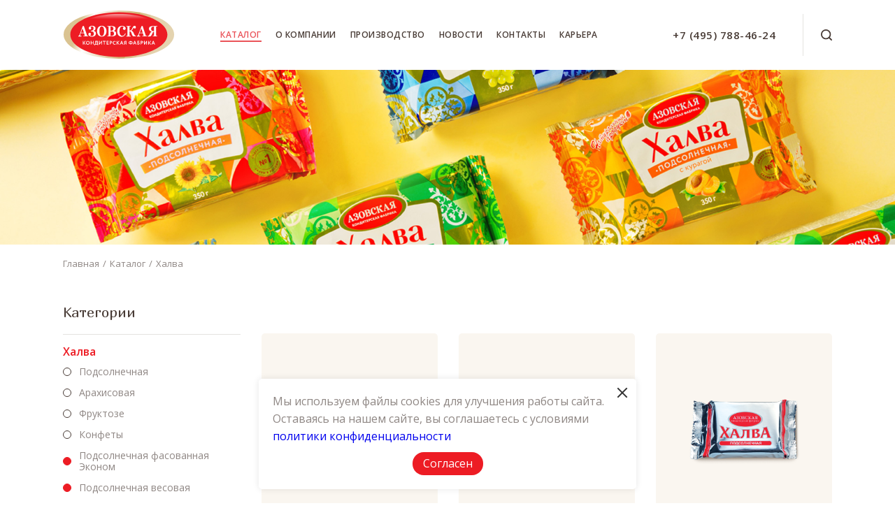

--- FILE ---
content_type: text/html; charset=utf-8
request_url: https://www.azovkf.ru/page-catalog-slug?khalva=takhinnaya,fasovannaya-ekonom,podsolnechnaya-vesovaya
body_size: 12113
content:
<!doctype html>
<html data-n-head-ssr data-n-head="">
  <head>
    <title data-n-head="true">Халва</title><meta data-n-head="true" charset="utf-8"/><meta data-n-head="true" name="viewport" content="width=device-width, initial-scale=1"/><meta data-n-head="true" data-hid="description" meta="description" content="Azov site"/><meta data-n-head="true" name="msapplication-TileColor" content="#00aba9"/><meta data-n-head="true" name="theme-color" content="#ffffff"/><link data-n-head="true" rel="apple-touch-icon" sizes="180x180" href="/apple-touch-icon.png"/><link data-n-head="true" rel="icon" type="image/png" sizes="32x32" href="/favicon-32x32.png"/><link data-n-head="true" rel="icon" type="image/png" sizes="16x16" href="/favicon-16x16.png"/><link data-n-head="true" rel="shortcut icon" type="image/x-icon" href="/favicon.ico"/><link data-n-head="true" rel="manifest" href="/site.webmanifest"/><link data-n-head="true" rel="mask-icon" href="/safari-pinned-tab.svg" color="#ed1c24"/><link rel="preload" href="/_nuxt/505e047362ae3590e24a.js" as="script"><link rel="preload" href="/_nuxt/89ce8ee5b91706a9b196.js" as="script"><link rel="preload" href="/_nuxt/8432d91bc53635e86e3f.js" as="script"><link rel="preload" href="/_nuxt/59ac959bf86f89d6a199.css" as="style"><link rel="preload" href="/_nuxt/d7ca7b5171dbf64895d8.js" as="script"><link rel="preload" href="/_nuxt/59ac959bf86f89d6a199.css" as="style"><link rel="preload" href="/_nuxt/80328664bbd3670e0790.css" as="style"><link rel="preload" href="/_nuxt/270e309901d951008c88.js" as="script"><link rel="preload" href="/_nuxt/513c6c25c781d6d10813.css" as="style"><link rel="preload" href="/_nuxt/c0028f5dfdf5983f260b.js" as="script"><link rel="stylesheet" href="/_nuxt/4e86915507285b8fd708.css"><link rel="stylesheet" href="/_nuxt/513c6c25c781d6d10813.css"><link rel="stylesheet" href="/_nuxt/59ac959bf86f89d6a199.css"><link rel="stylesheet" href="/_nuxt/80328664bbd3670e0790.css">
  </head>
  <body data-n-head="">
    <div data-server-rendered="true" id="__nuxt"><!----><div id="__layout"><div class="site"><client-only><script>
  window.captchaCallback = function(token) {
    document.querySelectorAll('.captchaBtn').forEach(function(element) {
      console.log('captchaBtn: ', element);
      element.style.display = 'block';
    });
  }
</script></client-only><header class="header"><div class="bar"><a href="/" class="logo link--active"><svg xmlns="http://www.w3.org/2000/svg" viewBox="0 0 152.6 66.6" class="logo__svg"><style>.st1{fill:#ed1c24}</style><linearGradient id="SVGID_1_" x1="9.5" x2="149.4" y1="1070" y2="1021.7" gradientTransform="matrix(1 0 0 -1 0 1080.2)" gradientUnits="userSpaceOnUse"><stop offset=".1" stop-color="#dac391"></stop><stop offset=".2" stop-color="#fff"></stop><stop offset=".6" stop-color="#ccab66"></stop><stop offset=".6" stop-color="#ceae6c"></stop><stop offset=".6" stop-color="#d6bc84"></stop><stop offset=".7" stop-color="#dcc697"></stop><stop offset=".7" stop-color="#e1cda5"></stop><stop offset=".8" stop-color="#e3d2ad"></stop><stop offset=".9" stop-color="#e4d3af"></stop></linearGradient><ellipse cx="76.3" cy="33.3" fill="url(#SVGID_1_)" rx="76.3" ry="33.3"></ellipse><path d="M143.3 33.4c0 17-30 30.8-67 30.8s-67-13.8-67-30.8c0-17.1 30-30.9 67-30.9s67 13.8 67 30.9z" class="st1"></path><linearGradient id="SVGID_2_" x1="76.3" x2="76.3" y1="1078.9" y2="1065.7" gradientTransform="matrix(1 0 0 -1 0 1080.2)" gradientUnits="userSpaceOnUse"><stop offset=".3" stop-color="#fff" stop-opacity=".5"></stop><stop offset=".8" stop-color="#fff" stop-opacity="0"></stop></linearGradient><path fill="url(#SVGID_2_)" d="M127 22c0 9.5-22.7 17.2-50.7 17.2S25.6 31.5 25.6 22 48.3 4.8 76.3 4.8s50.8 7.7 50.8 17.2h-.1z"></path><path fill="#fff" d="M26.6 42.1h.8v2.4l2-2.4h1l-2 2.3 2.1 2.7h-1l-2-2.6v2.6h-1v-5h.1zm7 0c1.4 0 2.5 1.1 2.5 2.5 0 1.5-1 2.6-2.6 2.6a2.5 2.5 0 0 1-2.5-2.5v-.1c0-1.4 1.1-2.5 2.6-2.5zm0 4.2c1 0 1.6-.7 1.6-1.7s-.7-1.7-1.7-1.7c-.9 0-1.6.7-1.6 1.7s.7 1.7 1.6 1.7h.1zm7-1.3h-2.3v2h-.8v-4.9h.8v2h2.3v-2h.8v5h-.8V45zm2 1.3h.5a6 6 0 0 0 .7-3.2v-1H47v4.2h.6V48h-.8v-1h-3.4v1h-.8v-1.7zm1.4 0h2v-3.4h-1.3v1c-.1.8-.3 1.7-.7 2.4zm4.8.8v-5h.9v3.5l2.6-3.5h.7v5h-.8v-3.5l-2.6 3.5h-.8zm5.3-5h4v.9h-1.5v4h-.9v-4h-1.6v-.9zm5.2 0h2.8v.9h-2v1.1H62v.8h-1.7v1.3h2v.8h-2.9v-5l-.1.1zm4.4 5v-5H65c1.4 0 1.9.8 1.9 1.6s-.6 1.6-1.8 1.6h-.6v1.8h-1 .2zm.8-4.2v1.6h.7c.5 0 .9-.3.9-.8s-.3-.8-1-.8h-.6zm7.6 3.7c-.3.3-1 .6-1.6.6-1.5 0-2.6-1-2.6-2.6 0-1.4 1-2.5 2.6-2.5.6 0 1.1.2 1.5.5l-.4.6a2 2 0 0 0-1.1-.3c-1 0-1.6.6-1.6 1.7 0 1 .6 1.8 1.7 1.8.4 0 .8-.2 1.1-.4l.4.6zm1.2-4.5h.8v2.4l2-2.4h1l-2 2.3 2.1 2.7h-1l-2-2.6v2.6h-1l.1-5zm6.5 0h.7l2 5h-.8l-.6-1.3h-2l-.6 1.3h-.8l2-5h.1zm-.4 2.9h1.4l-.7-1.8-.7 1.8zm6.5.4h-.7L84 47.1h-1l1.3-2c-.5-.2-.9-.7-.9-1.3 0-.9.6-1.7 2-1.7h1.3v5h-.9l.1-1.7zm0-.8V43h-.5c-.6 0-1 .3-1 .8 0 .4.4.7.7.8h.8zm6.3 1.9c-1.4 0-2.3-.7-2.3-2s.9-1.9 2.3-2v-.4h.8v.5c1.4 0 2.3.7 2.3 2 0 1.2-1 1.9-2.3 1.9v.6h-.9l.1-.6zm0-.8v-2.3c-1 0-1.4.5-1.4 1.1 0 .8.5 1.2 1.4 1.2zm.8-2.3v2.3c.9 0 1.4-.4 1.4-1.2 0-.6-.5-1-1.4-1.1zm4.8-1.3h.8l2 5h-.8l-.5-1.3h-2.1l-.6 1.3h-.8l2-5zm-.3 2.9h1.4l-.7-1.8-.7 1.8zm4.3-2.9h2.8v.9h-2v1h.7c1 0 1.6.6 1.6 1.5 0 1-.6 1.6-1.9 1.6h-1.2v-5zm.8 2.8v1.4h.6c.6 0 .9-.3.9-.7 0-.5-.3-.8-.9-.8l-.6.1zm3.8 2.2v-5h1.4c1.5 0 2 .8 2 1.6s-.7 1.6-1.9 1.6h-.6v1.8h-.9zm1-4.2v1.6h.5c.5 0 1-.3 1-.8s-.4-.8-1-.8h-.5zm3.6 4.2v-5h.9v3.5l2.5-3.5h.8v5h-.9v-3.5l-2.3 3.5h-1zm6-5h.8v2.4l2-2.4h1l-2 2.3 2 2.7h-1l-2-2.6v2.6h-.9l.1-5zm6.4 0h.8l2 5h-.9l-.5-1.3h-2l-.6 1.3h-.9l2.1-5zM123 45h1.5l-.7-1.8-.8 1.8zM28 21.4h-1.5l-4.3 11.7c-.3.9-.8 2-2 2v.8h4.5v-.8H24c-.7 0-1.6-.5-1-1.8l.6-2h4.6l1.2 3.8h-2v.7H34v-.7h-1.4L28 21.4zm-4 9.2l2.1-5.8 2 5.8H24zm45.1-2.4c1.5-.1 2.7-2 2.7-3.2 0-2.6-2.3-3.5-6.1-3.5h-5.3v.7H62v12.9h-1.6v.7h5.5c5.7 0 6.7-2.1 6.7-4.1s-1.5-3.3-3.5-3.5zm-4.4-6h1c2.4 0 3.1 1.2 3.1 2.8 0 1.7-.6 3-3 3h-1l-.1-5.8zm1.2 13h-1.2v-6.3h1.7c2.7 0 3.1 1.7 3.1 3s-.2 3.2-3.5 3.2l-.1.1zm43.2-13.8h-1.4l-4.4 11.7c-.3.9-.8 2-2 2v.8h4.5v-.8h-.5c-.7 0-1.7-.5-1.1-1.8l.7-2h4.5l1.2 3.8h-2v.7h6.5v-.7h-1.5l-4.5-13.7zm-4 9.2l2.2-5.8 1.9 5.8h-4.1zm-64-2.5c1.7-.3 3-1.7 3-3.5 0-1.5-1.3-3.5-4.8-3.5-3 0-4.6 2-4.6 3.4 0 1.2.9 1.8 1.7 1.8 1 0 1.7-.8 1.7-1.8-.1-.6-.4-1.2-.9-1.5 0-.3.7-1 2-1s2.2.9 2.2 2.4c0 1.6-.6 3.3-3.6 3.7v.7c2.7 0 4 1.1 4 3.3 0 2-1 3.2-2.6 3.2-1.4 0-2.2-.6-2.4-1.2.6-.4.9-1 .9-1.6 0-.9-.6-1.7-1.7-1.7-1 0-1.8.8-1.8 2 0 1.8 2.2 3.4 5.2 3.4s5.3-1.8 5.3-4.6c0-2.7-2.7-3.3-3.6-3.5zm11.6-7c-3.5 0-6.5 2.6-6.5 7.5s3 7.5 6.5 7.5 6.5-2.6 6.5-7.5-3-7.4-6.5-7.5zm0 14.2c-2.3 0-3.3-3-3.3-6.7s1-6.6 3.3-6.6 3.3 3 3.3 6.6-1 6.6-3.3 6.7zm28.4-.3c-2.4 0-4-2.1-4-6.4 0-4.2 1.7-6.6 3.6-6.6.8 0 1.7.3 2.2 1.2-.8.5-1 1.4-1 1.8 0 1 .9 1.8 2 1.8.8 0 1.8-.7 1.8-2 0-2-2.3-3.6-5-3.6-4.5 0-6.7 3.8-6.7 7.5 0 4.4 2.2 7.5 6.3 7.5 2.7 0 4.6-1.7 5.5-4.5l-.7-.2c-.6 1.4-1.8 3.5-4 3.5zm17.2-10c-.6 0-1.1-.4-1.4-1l-.2-.5c-.4.5-.7 1.2-1 2-.7 1.1-1.5 2.3-2.4 2.5 2.3.5 2.7 1.6 3.4 3.2.5 1 1 2.4 1.8 3.2.4.5 1 .8 1.6.8v.6h-2.9c-1.9 0-2.4-1.5-3-2.9-.3-1-.7-3-2-3.9-.3-.3-.7-.4-1.2-.4v6.5h1.6v.8h-6v-.8h1.6V22.2h-1.6v-.7h6v.8H91v5.5c1.9-.1 3-1.2 3.8-3.2.7-1.6 1.6-3.5 3.2-3.5.8 0 1.8.6 1.8 2 0 .9-.5 1.8-1.5 1.8v.1zm31-2.8v-.7h-6c-3 0-5.5 1.1-5.5 3.8 0 2.2 1.8 3.5 4 3.8-1.5.5-2.3 2.2-3 3.7-.8 1.7-1.5 2.3-2.5 2.3v.8h2.4c1.9 0 2.4-1 3.6-3.6 1-2.4 1.4-2.9 2.6-3v5.8h-1.7v.7h6v-.7h-1.6V22.2h1.7zm-4.4 6.3h-.8c-2.7 0-3.3-1.4-3.3-3 0-1.7.9-3.3 3.3-3.3h.8v6.3z"></path><path d="M90.3 56.4c.3 0 1.5-.6.8-.6-.2 0-1.4.6-.8.6z" class="st1"></path></svg></a><menu role="navigation" class="menu"><li class="menu__item"><a href="/page-catalog-slug" class="menu__link link--active">Каталог</a></li><li class="menu__item"><a href="/page-about" class="menu__link">О компании</a></li><li class="menu__item"><a href="/page-production" class="menu__link">Производство</a></li><li class="menu__item"><a href="/page-news-slug" class="menu__link">Новости</a></li><li class="menu__item"><a href="/page-contacts" class="menu__link">Контакты</a></li><li class="menu__item"><a href="/page-career" class="menu__link">Карьера</a></li><li class="menu__item menu__item--phone"><a href="tel:74957884624" class="menu__link">+7 (495) 788-46-24</a></li></menu><div class="icon-group"><a href="/page-search-slug" class="icon-button"><svg xmlns="http://www.w3.org/2000/svg" viewBox="0 0 17.8 17.8" class="icon--size-sm icon icon--search"><circle cx="8" cy="8" r="7"></circle><path d="M16.8 16.8L13 13"></path></svg></a><div class="icon-button bar__menu-toggle"><div class="icon icon-bars icon--size-sm"><div class="icon-bars__line"></div></div></div></div></div></header><div id="content" class="page page-catalog"><section class="section-banner"><div class="pic pic--size-cover pic--fade pic--inline" style="background-image:url(https://azovkf.ru/api/images/original/4c75982b3fd902adf14b10dd63bae864.jpg);"><!----></div></section><section class="section section--bounded section--breadcrumbs"><ul class="breadcrumbs"><!----><li class="breadcrumbs__item"><a href="/" class="breadcrumbs__link link--active">Главная</a></li><li class="breadcrumbs__item"><a href="/page-catalog-slug" class="breadcrumbs__link link--active">Каталог</a></li><li class="breadcrumbs__item"><a href="/page-catalog-slug?khalva=takhinnaya,fasovannaya-ekonom,podsolnechnaya-vesovaya" class="breadcrumbs__link link--active-exact link--active">Халва</a></li></ul></section><div class="page-catalog__content"><aside class="page-catalog__filters"><div class="sticky-target"><div class="filters"><div class="filters__title">Категории</div><div class="filter-group filter-group--active"><a href="/page-catalog-slug?khalva=all" class="filter-group__title link--active">Халва</a><div class="filter-group__items"><a href="/page-catalog-slug?khalva=takhinnaya,fasovannaya-ekonom,podsolnechnaya-vesovaya,podsolnechnaya" class="filter-item link--active">Подсолнечная</a><a href="/page-catalog-slug?khalva=takhinnaya,fasovannaya-ekonom,podsolnechnaya-vesovaya,arakhisovaya" class="filter-item link--active">Арахисовая</a><a href="/page-catalog-slug?khalva=takhinnaya,fasovannaya-ekonom,podsolnechnaya-vesovaya,fruktoze" class="filter-item link--active">Фруктозе</a><a href="/page-catalog-slug?khalva=takhinnaya,fasovannaya-ekonom,podsolnechnaya-vesovaya,konfety" class="filter-item link--active">Конфеты</a><a href="/page-catalog-slug?khalva=takhinnaya,podsolnechnaya-vesovaya" class="filter-item link--active filter-item--active">Подсолнечная фасованная Эконом</a><a href="/page-catalog-slug?khalva=takhinnaya,fasovannaya-ekonom" class="filter-item link--active filter-item--active">Подсолнечная весовая</a><a href="/page-catalog-slug?khalva=fasovannaya-ekonom,podsolnechnaya-vesovaya" class="filter-item link--active filter-item--active">Тахинная</a></div></div><div class="filter-group"><a href="/page-catalog-slug?konfety=all" class="filter-group__title">Конфеты</a><!----></div><div class="filter-group"><a href="/page-catalog-slug?marmelad=all" class="filter-group__title">Мармелад</a><!----></div><div class="filter-group"><a href="/page-catalog-slug?kozinak=all" class="filter-group__title">Козинак</a><!----></div><div class="filter-group"><a href="/page-catalog-slug?shcherbet=all" class="filter-group__title">Щербет</a><!----></div><div class="filter-group"><a href="/page-catalog-slug?rakhat-lukum=all" class="filter-group__title">Рахат-лукум</a><!----></div><div class="filter-group"><a href="/page-catalog-slug?pechene=all" class="filter-group__title">Печенье</a><!----></div><div class="filter-group"><a href="/page-catalog-slug?vesovoy-tovar=all" class="filter-group__title">Весовой товар</a><!----></div><div class="filter-group"><a href="/page-catalog-slug?vafli=all" class="filter-group__title">Вафли</a><!----></div><div class="filter-group"><a href="/page-catalog-slug" class="filter-group__title link--active">Все категории</a><!----></div><a href="/api/catalog.pdf" class="catalog-pdf">Скачать каталог в PDF</a><img src="[data-uri]"><div class="filters__title">Бренд</div><div class="filters__open-group"><a href="/page-catalog-slug?brand=tsvetiki-konfetiki" class="filter-item">Цветики-конфетики</a><a href="/page-catalog-slug?brand=zavodnye-fishki" class="filter-item">Заводные фишки</a><a href="/page-catalog-slug?brand=frantsuskiy-sad" class="filter-item">Француский сад</a><a href="/page-catalog-slug?brand=moloka-do-potolka" class="filter-item">Молока до потолка</a><a href="/page-catalog-slug?brand=slivki-shchaslivki" class="filter-item">Сливки щасливки</a><a href="/page-catalog-slug?brand=azovskaya" class="filter-item">Азовская</a><a href="/page-catalog-slug?brand=toffee" class="filter-item">Toffee</a><a href="/page-catalog-slug?brand=ole-ole-zhele" class="filter-item">Оле-Оле желе</a><a href="/page-catalog-slug?brand=crazy-party" class="filter-item">Crazy party</a><a href="/page-catalog-slug?brand=laspi" class="filter-item">Ласпи</a><a href="/page-catalog-slug?brand=letnyaya-romantika" class="filter-item">Летняя романтика</a><a href="/page-catalog-slug?brand=morskie-sokrovishcha" class="filter-item">Морские сокровища</a><a href="/page-catalog-slug?brand=leodoro" class="filter-item">Леодоро</a><a href="/page-catalog-slug?brand=milkrush" class="filter-item">MilkRush</a><a href="/page-catalog-slug?brand=frans-voyazh" class="filter-item">Франс Вояж</a></div><a href="/page-catalog-slug" class="btn filters__clear btn--color-red btn--size-nm"><span class="btn__item">Сбросить фильтры</span></a></div></div><a href="" class="btn btn-close btn--color-red btn--size-circle"><span class="btn__item"><svg xmlns="http://www.w3.org/2000/svg" width="13" height="13" viewBox="0 0 13.7 13.7"><path d="M.7 13L13 .7M13 13L.7.7" fill="none" stroke="#fff" stroke-width="2" stroke-miterlimit="10"></path></svg></span></a></aside><div class="page-catalog__items"><div class="page-catalog__tools"><a href="" class="btn filter-btn btn--color-filter btn--size-filter"><span class="btn__item">Фильтры</span></a></div><div class="item-list"><a href="/page-catalog-slug/khalva-takhinnoarakhisovaya" class="item"><div class="item__content"><div class="item__gallery"><div class="item__gallery-hover"><div class="pic item__pic pic--size-contain pic--inline" style="background-image:url(http://www.azovkf.ru/api/images/original/0d236310e0191380cab6186cd4d4ba9b.png);"><!----></div><div class="item__counter"><div class="item__counter-pic"></div><div class="item__counter-pic"></div><div class="item__counter-pic"></div></div></div><div class="item__gallery-hover"><div class="pic item__pic pic--size-contain pic--inline" style="background-image:url(http://www.azovkf.ru/api/images/original/cd02b6e4bd1ac52b83f8c5b45c7fbfe2.png);"><!----></div><div class="item__counter"><div class="item__counter-pic"></div><div class="item__counter-pic"></div><div class="item__counter-pic"></div></div></div><div class="item__gallery-hover"><div class="pic item__pic pic--size-contain pic--inline" style="background-image:url(https://azovkf.ru/api/images/original/eacdb4a4cdf0d8178b6f7796a411d1d0.png);"><!----></div><div class="item__counter"><div class="item__counter-pic"></div><div class="item__counter-pic"></div><div class="item__counter-pic"></div></div></div></div><div class="item__title">Халва тахинно–арахисовая</div><div class="item__weight">250 г | 5 кг</div></div></a><a href="/page-catalog-slug/takhinnopodsolnechnaya" class="item"><div class="item__content"><div class="item__gallery"><div class="item__gallery-hover"><div class="pic item__pic pic--size-contain pic--inline" style="background-image:url(http://www.azovkf.ru/api/images/original/449d8e87d88f66592b80bdf07955ee3b.png);"><!----></div><div class="item__counter"><div class="item__counter-pic"></div><div class="item__counter-pic"></div></div></div><div class="item__gallery-hover"><div class="pic item__pic pic--size-contain pic--inline" style="background-image:url(https://azovkf.ru/api/images/original/7b4841dbecfb7a43d066afff8a62a158.png);"><!----></div><div class="item__counter"><div class="item__counter-pic"></div><div class="item__counter-pic"></div></div></div></div><div class="item__title">Халва тахинно–подсолнечная</div><div class="item__weight">5 кг</div></div></a><a href="/page-catalog-slug/khalva-podsolnechnaya-fasovannaya" class="item"><div class="item__content"><div class="item__gallery"><div class="item__gallery-hover"><div class="pic item__pic pic--size-contain pic--inline" style="background-image:url(http://azovkf.ru/api/images/original/9d5e102e71a1ec0b8adfc7934563f165.png);"><!----></div><div class="item__counter"><div class="item__counter-pic"></div><div class="item__counter-pic"></div></div></div><div class="item__gallery-hover"><div class="pic item__pic pic--size-contain pic--inline" style="background-image:url(https://azovkf.ru/api/images/original/2f4238f311e8a4f4c267fc68c08016c3.png);"><!----></div><div class="item__counter"><div class="item__counter-pic"></div><div class="item__counter-pic"></div></div></div></div><div class="item__title">Халва подсолнечная фасованная</div><div class="item__weight">350 г</div></div></a><a href="/page-catalog-slug/khalva-podsolnechnaya-s-arakhisom-fasovannaya" class="item"><div class="item__content"><div class="item__gallery"><div class="item__gallery-hover"><div class="pic item__pic pic--size-contain pic--inline" style="background-image:url(http://azovkf.ru/api/images/original/65b1b3b1e3e14e4896e28b90fbabe720.png);"><!----></div><div class="item__counter"><div class="item__counter-pic"></div><div class="item__counter-pic"></div></div></div><div class="item__gallery-hover"><div class="pic item__pic pic--size-contain pic--inline" style="background-image:url(https://azovkf.ru/api/images/original/7ab9578a5282bbb2ac6a62bc749d054a.png);"><!----></div><div class="item__counter"><div class="item__counter-pic"></div><div class="item__counter-pic"></div></div></div></div><div class="item__title">Халва подсолнечная с арахисом фасованная</div><div class="item__weight">350 г</div></div></a><a href="/page-catalog-slug/podsolnechnaya-s-izyumom-1" class="item"><div class="item__content"><div class="item__gallery"><div class="item__gallery-hover"><div class="pic item__pic pic--size-contain pic--inline" style="background-image:url(http://azovkf.ru/api/images/original/86db64d9e9f1c84b67b59ffb7bee0bff.png);"><!----></div><div class="item__counter"><div class="item__counter-pic"></div><div class="item__counter-pic"></div></div></div><div class="item__gallery-hover"><div class="pic item__pic pic--size-contain pic--inline" style="background-image:url(https://azovkf.ru/api/images/original/4a76880bbd64e95f43c7e8ee27cae9d9.png);"><!----></div><div class="item__counter"><div class="item__counter-pic"></div><div class="item__counter-pic"></div></div></div></div><div class="item__title">Халва подсолнечная с изюмом фасованная</div><div class="item__weight">350 г</div></div></a><a href="/page-catalog-slug/khalva-podsolnechnaya-s-kakao-fasovannaya" class="item"><div class="item__content"><div class="item__gallery"><div class="item__gallery-hover"><div class="pic item__pic pic--size-contain pic--inline" style="background-image:url(http://azovkf.ru/api/images/original/481aaec73475a5424f84835b02ffdbe4.png);"><!----></div><div class="item__counter"><div class="item__counter-pic"></div><div class="item__counter-pic"></div></div></div><div class="item__gallery-hover"><div class="pic item__pic pic--size-contain pic--inline" style="background-image:url(https://azovkf.ru/api/images/original/591e832dcdf55bde4966cb83ee808009.png);"><!----></div><div class="item__counter"><div class="item__counter-pic"></div><div class="item__counter-pic"></div></div></div></div><div class="item__title">Халва подсолнечная с какао фасованная</div><div class="item__weight">350 г</div></div></a><a href="/page-catalog-slug/khalva-podsolnechnaya-s-kuragoy-fasovannaya" class="item"><div class="item__content"><div class="item__gallery"><div class="item__gallery-hover"><div class="pic item__pic pic--size-contain pic--inline" style="background-image:url(http://azovkf.ru/api/images/original/e16e0c69bae3777f7d57bb99c4a00d5b.png);"><!----></div><div class="item__counter"><div class="item__counter-pic"></div><div class="item__counter-pic"></div></div></div><div class="item__gallery-hover"><div class="pic item__pic pic--size-contain pic--inline" style="background-image:url(https://azovkf.ru/api/images/original/d94474cc8012959ea04dbe7a95760d6f.png);"><!----></div><div class="item__counter"><div class="item__counter-pic"></div><div class="item__counter-pic"></div></div></div></div><div class="item__title">Халва подсолнечная с курагой фасованная</div><div class="item__weight">350 г</div></div></a><a href="/page-catalog-slug/khalva-podsolnechnaya-vesovaya" class="item"><div class="item__content"><div class="item__gallery"><div class="item__gallery-hover"><div class="pic item__pic pic--size-contain pic--inline" style="background-image:url(http://azovkf.ru/api/images/original/2fb7bb4db1a8b0e317711d20eeabc723.png);"><!----></div><div class="item__counter"><div class="item__counter-pic"></div><div class="item__counter-pic"></div><div class="item__counter-pic"></div></div></div><div class="item__gallery-hover"><div class="pic item__pic pic--size-contain pic--inline" style="background-image:url(http://azovkf.ru/api/images/original/126fe0b32c49e6b79ed00fc7abf0f229.png);"><!----></div><div class="item__counter"><div class="item__counter-pic"></div><div class="item__counter-pic"></div><div class="item__counter-pic"></div></div></div><div class="item__gallery-hover"><div class="pic item__pic pic--size-contain pic--inline" style="background-image:url(https://azovkf.ru/api/images/original/5fad64280bb149ef24a94096e338374e.png);"><!----></div><div class="item__counter"><div class="item__counter-pic"></div><div class="item__counter-pic"></div><div class="item__counter-pic"></div></div></div></div><div class="item__title">Халва подсолнечная весовая</div><div class="item__weight">5 кг | 350</div></div></a><a href="/page-catalog-slug/khalva-podsolnechnaya-s-arakhisom-vesovaya" class="item"><div class="item__content"><div class="item__gallery"><div class="item__gallery-hover"><div class="pic item__pic pic--size-contain pic--inline" style="background-image:url(http://azovkf.ru/api/images/original/eea1ef0e9c50f1ad85b61d50918c7cd3.png);"><!----></div><div class="item__counter"><div class="item__counter-pic"></div><div class="item__counter-pic"></div><div class="item__counter-pic"></div></div></div><div class="item__gallery-hover"><div class="pic item__pic pic--size-contain pic--inline" style="background-image:url(http://azovkf.ru/api/images/original/dc9ab19a660e45c4bae8e05afcf9ca89.png);"><!----></div><div class="item__counter"><div class="item__counter-pic"></div><div class="item__counter-pic"></div><div class="item__counter-pic"></div></div></div><div class="item__gallery-hover"><div class="pic item__pic pic--size-contain pic--inline" style="background-image:url(https://azovkf.ru/api/images/original/37ccfeeec9732562960798c90f91d09c.png);"><!----></div><div class="item__counter"><div class="item__counter-pic"></div><div class="item__counter-pic"></div><div class="item__counter-pic"></div></div></div></div><div class="item__title">Халва подсолнечная с арахисом весовая</div><div class="item__weight">5 кг | 350</div></div></a><a href="/page-catalog-slug/khalva-podsolnechnaya-s-izyumom-vesovaya" class="item"><div class="item__content"><div class="item__gallery"><div class="item__gallery-hover"><div class="pic item__pic pic--size-contain pic--inline" style="background-image:url(http://azovkf.ru/api/images/original/3577bcd85d6d41d266c19b872b5005c6.png);"><!----></div><div class="item__counter"><div class="item__counter-pic"></div><div class="item__counter-pic"></div><div class="item__counter-pic"></div></div></div><div class="item__gallery-hover"><div class="pic item__pic pic--size-contain pic--inline" style="background-image:url(http://azovkf.ru/api/images/original/8c900974f1247446661e59c3c4ebae4d.png);"><!----></div><div class="item__counter"><div class="item__counter-pic"></div><div class="item__counter-pic"></div><div class="item__counter-pic"></div></div></div><div class="item__gallery-hover"><div class="pic item__pic pic--size-contain pic--inline" style="background-image:url(https://azovkf.ru/api/images/original/0b15382dc3ade374aae55bee000857e7.png);"><!----></div><div class="item__counter"><div class="item__counter-pic"></div><div class="item__counter-pic"></div><div class="item__counter-pic"></div></div></div></div><div class="item__title">Халва подсолнечная с изюмом весовая</div><div class="item__weight">5 кг | 350</div></div></a><a href="/page-catalog-slug/khalva-podsolnechnaya-s-kakao-vesovaya" class="item"><div class="item__content"><div class="item__gallery"><div class="item__gallery-hover"><div class="pic item__pic pic--size-contain pic--inline" style="background-image:url(http://azovkf.ru/api/images/original/bbbb29a0990840a5f081b87b1e42e51c.png);"><!----></div><div class="item__counter"><div class="item__counter-pic"></div><div class="item__counter-pic"></div><div class="item__counter-pic"></div></div></div><div class="item__gallery-hover"><div class="pic item__pic pic--size-contain pic--inline" style="background-image:url(http://azovkf.ru/api/images/original/74cadfe128ed442cf368cf16b5d99d72.png);"><!----></div><div class="item__counter"><div class="item__counter-pic"></div><div class="item__counter-pic"></div><div class="item__counter-pic"></div></div></div><div class="item__gallery-hover"><div class="pic item__pic pic--size-contain pic--inline" style="background-image:url(https://azovkf.ru/api/images/original/fe181786c7301352078fa0366583d17f.png);"><!----></div><div class="item__counter"><div class="item__counter-pic"></div><div class="item__counter-pic"></div><div class="item__counter-pic"></div></div></div></div><div class="item__title">Халва подсолнечная с какао весовая</div><div class="item__weight">5 кг | 350</div></div></a><a href="/page-catalog-slug/khalva-podsolnechnaya-s-kuragoy-vesovaya" class="item"><div class="item__content"><div class="item__gallery"><div class="item__gallery-hover"><div class="pic item__pic pic--size-contain pic--inline" style="background-image:url(http://azovkf.ru/api/images/original/b3de59697a93a66dd2f2515cfbe3be1a.png);"><!----></div><div class="item__counter"><div class="item__counter-pic"></div><div class="item__counter-pic"></div><div class="item__counter-pic"></div></div></div><div class="item__gallery-hover"><div class="pic item__pic pic--size-contain pic--inline" style="background-image:url(http://azovkf.ru/api/images/original/463b9fb17d9b86af343f4488174f6263.png);"><!----></div><div class="item__counter"><div class="item__counter-pic"></div><div class="item__counter-pic"></div><div class="item__counter-pic"></div></div></div><div class="item__gallery-hover"><div class="pic item__pic pic--size-contain pic--inline" style="background-image:url(https://azovkf.ru/api/images/original/54792b6f386d6ed74a94dd74eae66c71.png);"><!----></div><div class="item__counter"><div class="item__counter-pic"></div><div class="item__counter-pic"></div><div class="item__counter-pic"></div></div></div></div><div class="item__title">Халва подсолнечная с курагой весовая</div><div class="item__weight">5 кг | 350</div></div></a><a href="/page-catalog-slug/khalva-podsolnechnaya-s-yadrom-podsolnechnika-vesovaya" class="item"><div class="item__content"><div class="item__gallery"><div class="item__gallery-hover"><div class="pic item__pic pic--size-contain pic--inline" style="background-image:url(http://www.azovkf.ru/api/images/original/ab4ebbaa3ab0c01e37d8f781b06e7509.png);"><!----></div><div class="item__counter"><div class="item__counter-pic"></div><div class="item__counter-pic"></div><div class="item__counter-pic"></div></div></div><div class="item__gallery-hover"><div class="pic item__pic pic--size-contain pic--inline" style="background-image:url(http://www.azovkf.ru/api/images/original/985d0780d6b0694a925a5a642f428930.png);"><!----></div><div class="item__counter"><div class="item__counter-pic"></div><div class="item__counter-pic"></div><div class="item__counter-pic"></div></div></div><div class="item__gallery-hover"><div class="pic item__pic pic--size-contain pic--inline" style="background-image:url(https://azovkf.ru/api/images/original/8f44b9aeb04e589d27b3c7bc803ff8a3.png);"><!----></div><div class="item__counter"><div class="item__counter-pic"></div><div class="item__counter-pic"></div><div class="item__counter-pic"></div></div></div></div><div class="item__title">Халва подсолнечная с ядром подсолнечника</div><div class="item__weight">350 г | 5 кг</div></div></a><a href="/page-catalog-slug/khalva-podsolnechnaya-s-makom-vesovaya" class="item"><div class="item__content"><div class="item__gallery"><div class="item__gallery-hover"><div class="pic item__pic pic--size-contain pic--inline" style="background-image:url(http://azovkf.ru/api/images/original/663fa98bd0c5010b80af9195c0a3d7f6.png);"><!----></div><div class="item__counter"><div class="item__counter-pic"></div><div class="item__counter-pic"></div></div></div><div class="item__gallery-hover"><div class="pic item__pic pic--size-contain pic--inline" style="background-image:url(https://azovkf.ru/api/images/original/07048e8d2bafac207e4a8fb38491cf03.png);"><!----></div><div class="item__counter"><div class="item__counter-pic"></div><div class="item__counter-pic"></div></div></div></div><div class="item__title">Халва подсолнечная с маком весовая</div><div class="item__weight">5 кг</div></div></a><a href="/page-catalog-slug/khalva-podsolnechnaya-s-kunzhutom-vesovaya" class="item"><div class="item__content"><div class="item__gallery"><div class="item__gallery-hover"><div class="pic item__pic pic--size-contain pic--inline" style="background-image:url(http://azovkf.ru/api/images/original/40e44f178d291176f15b56ec08705d93.png);"><!----></div><div class="item__counter"><div class="item__counter-pic"></div><div class="item__counter-pic"></div></div></div><div class="item__gallery-hover"><div class="pic item__pic pic--size-contain pic--inline" style="background-image:url(https://azovkf.ru/api/images/original/29346d8fe437d5f9443f7ccde85acfde.png);"><!----></div><div class="item__counter"><div class="item__counter-pic"></div><div class="item__counter-pic"></div></div></div></div><div class="item__title">Халва подсолнечная с кунжутом весовая</div><div class="item__weight">5 кг</div></div></a></div><!----></div></div></div><footer class="footer"><section class="section footer__content section--bounded"><div class="footer__left"><div class="footer__menu"><ul class="footer-menu"><li class="footer-menu__item"><a href="/page-catalog-slug" class="footer-menu__link link--active">Каталог</a></li><li class="footer-menu__item"><a href="/page-career" class="footer-menu__link">Карьера</a></li><li class="footer-menu__item"><a href="/page-about" class="footer-menu__link">О компании</a></li><li class="footer-menu__item"><a href="/page-contacts" class="footer-menu__link">Контакты</a></li><li class="footer-menu__item"><a href="/page-about?privacy_policy=open" class="footer-menu__link">Политика конфиденциальности</a></li></ul></div><div class="footer__social"><div class="social"><div class="social__title">Мы в соцсетях</div><div class="social__icons"><a href="https://vk.com/azovkfgroup" class="social__icon"><svg xmlns="http://www.w3.org/2000/svg" width="25" height="25" viewBox="-5.967 -8.251 25 25"><path fill="#F8F8F9" d="M7.286 8.479c.331 0 .497-.247.497-.57 0-1.237.241-1.646.98-.828.904.985 1.069 1.315 2.054 1.315h1.56c1.479 0 .249-1.315-.738-2.38-.985-1.072-1.065-1.072-.247-2.217C12.543 2.24 13.772.268 12.543.268h-1.887c-.413 0-.497.247-.657.658-.576 1.558-1.641 3.776-2.055 3.449-.411-.329-.245-1.394-.245-3.285 0-.493 0-.822-.654-.985-1.81-.409-3.208.492-2.47.658.908.245.908 2.298.66 3.283C4.824 5.69 3.266 2.323 2.772.842 2.608.515 2.526.186 2.113.186H.472C.06.186-.1.431.061.763c.165.327 1.561 3.939 3.289 5.995 1.64 2.048 2.87 1.721 3.936 1.721z"></path><path fill="#FFF" d="M7.286 8.479c.331 0 .497-.247.497-.57 0-1.237.241-1.646.98-.828.904.985 1.069 1.315 2.054 1.315h1.56c1.479 0 .247-1.315-.738-2.38-.985-1.072-1.065-1.072-.247-2.217C12.543 2.24 13.772.268 12.543.268h-1.887c-.413 0-.497.247-.657.658-.576 1.558-1.641 3.776-2.055 3.449-.411-.329-.245-1.394-.245-3.285 0-.493 0-.822-.654-.985-1.81-.409-3.208.492-2.47.658.908.245.908 2.298.66 3.283C4.824 5.69 3.266 2.323 2.772.842 2.608.515 2.526.186 2.113.186H.472C.06.186-.1.431.061.763c.165.327 1.561 3.939 3.289 5.995 1.64 2.048 2.87 1.721 3.936 1.721z"></path></svg></a><!----><!----><a href="https://ok.ru/azovskayakf" class="social__icon"><svg xmlns="http://www.w3.org/2000/svg" width="25" height="25" viewBox="-8 -3.5 25 25"><path fill="#FFF" d="M5.21 9.289c2.561 0 4.646-2.081 4.646-4.644S7.771 0 5.21 0A4.65 4.65 0 0 0 .566 4.647 4.648 4.648 0 0 0 5.21 9.289zm0-6.566c1.06 0 1.924.863 1.924 1.924A1.927 1.927 0 0 1 5.21 6.57a1.926 1.926 0 0 1-1.921-1.923A1.927 1.927 0 0 1 5.21 2.723zM9.688 15.679l-2.597-2.598a8.724 8.724 0 0 0 2.699-1.117c.633-.4.824-1.24.424-1.875a1.355 1.355 0 0 0-1.873-.432l-.003.003a5.906 5.906 0 0 1-6.252 0 1.358 1.358 0 0 0-1.875.423l-.002.003c-.4.636-.208 1.474.426 1.877a8.764 8.764 0 0 0 2.698 1.118L.738 15.676a1.355 1.355 0 0 0 0 1.925 1.358 1.358 0 0 0 1.923 0l2.55-2.551 2.553 2.551a1.358 1.358 0 0 0 1.921.003s0-.003.003-.003c.53-.529.53-1.39.002-1.921l-.002-.001z"></path></svg></a></div></div></div></div><div class="footer__subscribe"></div><div class="footer__bottom"><div class="copyright">© Азовская кондитерская фабрика, 1995—2026</div></div></section><div class="overlay"></div><!----></footer><div class="cookie-info"><div class="cookie-info__content"><div>Мы используем файлы cookies для улучшения работы сайта. Оставаясь на нашем сайте, вы соглашаетесь с условиями <a target="_blank" href="/page-about?privacy_policy=open">политики конфиденциальности</a></div><div class="cookie-info__btn">Согласен</div><div class="cookie-info__close"></div></div></div></div></div></div><script>window.__NUXT__=(function(a,b,c,d,e,f,g,h,i,j,k,l,m,n,o,p,q,r,s,t,u,v,w,x,y,z,A,B,C,D,E,F,G,H,I,J,K,L,M,N,O,P,Q,R,S,T,U,V,W,X,Y,Z,_,$,aa,ab,ac,ad,ae,af,ag,ah,ai,aj,ak,al,am,an,ao,ap){return {layout:"default",data:[{page:{code:"page-catalog",title:j,banner:J,paginate:{count:15,items:[{title:"Халва тахинно–арахисовая",slug:"khalva-takhinnoarakhisovaya",weight:"250 г | 5 кг",gallery:["http:\u002F\u002Fwww.azovkf.ru\u002Fapi\u002Fimages\u002Foriginal\u002F0d236310e0191380cab6186cd4d4ba9b.png","http:\u002F\u002Fwww.azovkf.ru\u002Fapi\u002Fimages\u002Foriginal\u002Fcd02b6e4bd1ac52b83f8c5b45c7fbfe2.png","https:\u002F\u002Fazovkf.ru\u002Fapi\u002Fimages\u002Foriginal\u002Feacdb4a4cdf0d8178b6f7796a411d1d0.png"]},{title:"Халва тахинно–подсолнечная",slug:"takhinnopodsolnechnaya",weight:n,gallery:["http:\u002F\u002Fwww.azovkf.ru\u002Fapi\u002Fimages\u002Foriginal\u002F449d8e87d88f66592b80bdf07955ee3b.png","https:\u002F\u002Fazovkf.ru\u002Fapi\u002Fimages\u002Foriginal\u002F7b4841dbecfb7a43d066afff8a62a158.png"]},{title:"Халва подсолнечная фасованная",slug:"khalva-podsolnechnaya-fasovannaya",weight:f,gallery:["http:\u002F\u002Fazovkf.ru\u002Fapi\u002Fimages\u002Foriginal\u002F9d5e102e71a1ec0b8adfc7934563f165.png","https:\u002F\u002Fazovkf.ru\u002Fapi\u002Fimages\u002Foriginal\u002F2f4238f311e8a4f4c267fc68c08016c3.png"]},{title:"Халва подсолнечная с арахисом фасованная",slug:"khalva-podsolnechnaya-s-arakhisom-fasovannaya",weight:f,gallery:["http:\u002F\u002Fazovkf.ru\u002Fapi\u002Fimages\u002Foriginal\u002F65b1b3b1e3e14e4896e28b90fbabe720.png","https:\u002F\u002Fazovkf.ru\u002Fapi\u002Fimages\u002Foriginal\u002F7ab9578a5282bbb2ac6a62bc749d054a.png"]},{title:"Халва подсолнечная с изюмом фасованная",slug:"podsolnechnaya-s-izyumom-1",weight:f,gallery:["http:\u002F\u002Fazovkf.ru\u002Fapi\u002Fimages\u002Foriginal\u002F86db64d9e9f1c84b67b59ffb7bee0bff.png","https:\u002F\u002Fazovkf.ru\u002Fapi\u002Fimages\u002Foriginal\u002F4a76880bbd64e95f43c7e8ee27cae9d9.png"]},{title:"Халва подсолнечная с какао фасованная",slug:"khalva-podsolnechnaya-s-kakao-fasovannaya",weight:f,gallery:["http:\u002F\u002Fazovkf.ru\u002Fapi\u002Fimages\u002Foriginal\u002F481aaec73475a5424f84835b02ffdbe4.png","https:\u002F\u002Fazovkf.ru\u002Fapi\u002Fimages\u002Foriginal\u002F591e832dcdf55bde4966cb83ee808009.png"]},{title:"Халва подсолнечная с курагой фасованная",slug:"khalva-podsolnechnaya-s-kuragoy-fasovannaya",weight:f,gallery:["http:\u002F\u002Fazovkf.ru\u002Fapi\u002Fimages\u002Foriginal\u002Fe16e0c69bae3777f7d57bb99c4a00d5b.png","https:\u002F\u002Fazovkf.ru\u002Fapi\u002Fimages\u002Foriginal\u002Fd94474cc8012959ea04dbe7a95760d6f.png"]},{title:"Халва подсолнечная весовая",slug:"khalva-podsolnechnaya-vesovaya",weight:g,gallery:["http:\u002F\u002Fazovkf.ru\u002Fapi\u002Fimages\u002Foriginal\u002F2fb7bb4db1a8b0e317711d20eeabc723.png","http:\u002F\u002Fazovkf.ru\u002Fapi\u002Fimages\u002Foriginal\u002F126fe0b32c49e6b79ed00fc7abf0f229.png","https:\u002F\u002Fazovkf.ru\u002Fapi\u002Fimages\u002Foriginal\u002F5fad64280bb149ef24a94096e338374e.png"]},{title:"Халва подсолнечная с арахисом весовая",slug:"khalva-podsolnechnaya-s-arakhisom-vesovaya",weight:g,gallery:["http:\u002F\u002Fazovkf.ru\u002Fapi\u002Fimages\u002Foriginal\u002Feea1ef0e9c50f1ad85b61d50918c7cd3.png","http:\u002F\u002Fazovkf.ru\u002Fapi\u002Fimages\u002Foriginal\u002Fdc9ab19a660e45c4bae8e05afcf9ca89.png","https:\u002F\u002Fazovkf.ru\u002Fapi\u002Fimages\u002Foriginal\u002F37ccfeeec9732562960798c90f91d09c.png"]},{title:"Халва подсолнечная с изюмом весовая",slug:"khalva-podsolnechnaya-s-izyumom-vesovaya",weight:g,gallery:["http:\u002F\u002Fazovkf.ru\u002Fapi\u002Fimages\u002Foriginal\u002F3577bcd85d6d41d266c19b872b5005c6.png","http:\u002F\u002Fazovkf.ru\u002Fapi\u002Fimages\u002Foriginal\u002F8c900974f1247446661e59c3c4ebae4d.png","https:\u002F\u002Fazovkf.ru\u002Fapi\u002Fimages\u002Foriginal\u002F0b15382dc3ade374aae55bee000857e7.png"]},{title:"Халва подсолнечная с какао весовая",slug:"khalva-podsolnechnaya-s-kakao-vesovaya",weight:g,gallery:["http:\u002F\u002Fazovkf.ru\u002Fapi\u002Fimages\u002Foriginal\u002Fbbbb29a0990840a5f081b87b1e42e51c.png","http:\u002F\u002Fazovkf.ru\u002Fapi\u002Fimages\u002Foriginal\u002F74cadfe128ed442cf368cf16b5d99d72.png","https:\u002F\u002Fazovkf.ru\u002Fapi\u002Fimages\u002Foriginal\u002Ffe181786c7301352078fa0366583d17f.png"]},{title:"Халва подсолнечная с курагой весовая",slug:"khalva-podsolnechnaya-s-kuragoy-vesovaya",weight:g,gallery:["http:\u002F\u002Fazovkf.ru\u002Fapi\u002Fimages\u002Foriginal\u002Fb3de59697a93a66dd2f2515cfbe3be1a.png","http:\u002F\u002Fazovkf.ru\u002Fapi\u002Fimages\u002Foriginal\u002F463b9fb17d9b86af343f4488174f6263.png","https:\u002F\u002Fazovkf.ru\u002Fapi\u002Fimages\u002Foriginal\u002F54792b6f386d6ed74a94dd74eae66c71.png"]},{title:"Халва подсолнечная с ядром подсолнечника",slug:"khalva-podsolnechnaya-s-yadrom-podsolnechnika-vesovaya",weight:"350 г | 5 кг",gallery:["http:\u002F\u002Fwww.azovkf.ru\u002Fapi\u002Fimages\u002Foriginal\u002Fab4ebbaa3ab0c01e37d8f781b06e7509.png","http:\u002F\u002Fwww.azovkf.ru\u002Fapi\u002Fimages\u002Foriginal\u002F985d0780d6b0694a925a5a642f428930.png","https:\u002F\u002Fazovkf.ru\u002Fapi\u002Fimages\u002Foriginal\u002F8f44b9aeb04e589d27b3c7bc803ff8a3.png"]},{title:"Халва подсолнечная с маком весовая",slug:"khalva-podsolnechnaya-s-makom-vesovaya",weight:n,gallery:["http:\u002F\u002Fazovkf.ru\u002Fapi\u002Fimages\u002Foriginal\u002F663fa98bd0c5010b80af9195c0a3d7f6.png","https:\u002F\u002Fazovkf.ru\u002Fapi\u002Fimages\u002Foriginal\u002F07048e8d2bafac207e4a8fb38491cf03.png"]},{title:"Халва подсолнечная с кунжутом весовая",slug:"khalva-podsolnechnaya-s-kunzhutom-vesovaya",weight:n,gallery:["http:\u002F\u002Fazovkf.ru\u002Fapi\u002Fimages\u002Foriginal\u002F40e44f178d291176f15b56ec08705d93.png","https:\u002F\u002Fazovkf.ru\u002Fapi\u002Fimages\u002Foriginal\u002F29346d8fe437d5f9443f7ccde85acfde.png"]}],onPage:21},filters:{closed:[{title:c,slug:s,options:[{title:y,slug:"podsolnechnaya"},{title:E,slug:"arakhisovaya"},{title:G,slug:"fruktoze"},{title:d,slug:L},{title:af,slug:"fasovannaya-ekonom"},{title:ag,slug:"podsolnechnaya-vesovaya"},{title:ai,slug:"takhinnaya"}]},{title:d,slug:L,options:[{title:am,slug:"molochnye"},{title:ao,slug:"pomadnye"},{title:r,slug:"iris"},{title:c,slug:s},{title:a,slug:t},{title:u,slug:"karamel"},{title:v,slug:"sufle"},{title:w,slug:"zheleynye"},{title:x,slug:"zhevatelnye"}]},{title:h,slug:z,options:[{title:A,slug:"zheleynyy"},{title:B,slug:"zhevatelnyy"}]},{title:a,slug:t,options:[{title:C,slug:"batonchiki"},{title:D,slug:"na-fruktoze"},{title:d,slug:"konfety-1"},{title:a,slug:"kozinak-1"}]},{title:b,slug:F,options:[{title:b,slug:F}]},{title:e,slug:H,options:[{title:e,slug:H}]},{title:k,slug:ap,options:[{title:k,slug:ap}]},{title:K,slug:"vesovoy-tovar",options:[{title:h,slug:z},{title:c,slug:"khalva-1"},{title:e,slug:"rakhat-lukum-1"},{title:a,slug:"kozinak-2"},{title:b,slug:"shcherbet-1"},{title:l,slug:M}]},{title:l,slug:M,options:[{title:N,slug:"vanilnye"},{title:O,slug:"shokoladnye"},{title:P,slug:"limonnye"},{title:Q,slug:"slivochnye"}]}],open:[{title:R,slug:"brand",options:[{title:S,slug:"tsvetiki-konfetiki"},{title:T,slug:"zavodnye-fishki"},{title:U,slug:"frantsuskiy-sad"},{title:V,slug:"moloka-do-potolka"},{title:W,slug:"slivki-shchaslivki"},{title:X,slug:"azovskaya"},{title:Y,slug:"toffee"},{title:Z,slug:"ole-ole-zhele"},{title:_,slug:"crazy-party"},{title:$,slug:"laspi"},{title:aa,slug:"letnyaya-romantika"},{title:ab,slug:"morskie-sokrovishcha"},{title:ac,slug:"leodoro"},{title:ad,slug:"milkrush"},{title:ae,slug:"frans-voyazh"}]}]},categories:{khalva:{meta:{title:c},banner:J},"khalva|podsolnechnaya":{meta:{title:y}},"khalva|arakhisovaya":{meta:{title:E}},"khalva|fruktoze":{meta:{title:G}},"khalva|konfety":{meta:{title:d},banner:"https:\u002F\u002Fazovkf.ru\u002Fapi\u002Fimages\u002Foriginal\u002F26ca51693a46037480c0efd1bc5a349c.jpg"},"khalva|fasovannaya-ekonom":{meta:{title:af}},"khalva|podsolnechnaya-vesovaya":{meta:{title:ag}},"khalva|takhinnaya":{meta:{title:ai}},konfety:{meta:{title:d},banner:"https:\u002F\u002Fazovkf.ru\u002Fapi\u002Fimages\u002Foriginal\u002F16328071c085a0aa0e84fde7554157a0.jpg"},"konfety|molochnye":{meta:{title:am}},"konfety|pomadnye":{meta:{title:ao}},"konfety|iris":{meta:{title:r}},"konfety|khalva":{meta:{title:c}},"konfety|kozinak":{meta:{title:a}},"konfety|karamel":{meta:{title:u}},"konfety|sufle":{meta:{title:v}},"konfety|zheleynye":{meta:{title:w}},"konfety|zhevatelnye":{meta:{title:x}},marmelad:{meta:{title:h},banner:"https:\u002F\u002Fazovkf.ru\u002Fapi\u002Fimages\u002Foriginal\u002F5ad2df140a31479a3098922e77cb96ea.jpg"},"marmelad|zheleynyy":{meta:{title:A}},"marmelad|zhevatelnyy":{meta:{title:B},banner:"https:\u002F\u002Fazovkf.ru\u002Fapi\u002Fimages\u002Foriginal\u002Fde55919c035e0994360f203ecf090a94.jpg"},kozinak:{meta:{title:a},banner:"https:\u002F\u002Fazovkf.ru\u002Fapi\u002Fimages\u002Foriginal\u002F601b8fde0f7df32a3ff2434515eec02f.jpg"},"kozinak|batonchiki":{meta:{title:C}},"kozinak|na-fruktoze":{meta:{title:D}},"kozinak|konfety-1":{meta:{title:d}},"kozinak|kozinak-1":{meta:{title:a}},shcherbet:{meta:{title:b},banner:"https:\u002F\u002Fazovkf.ru\u002Fapi\u002Fimages\u002Foriginal\u002F53329de3e6aa64b62a5d86b2685af113.jpg"},"shcherbet|shcherbet":{meta:{title:b}},"rakhat-lukum":{meta:{title:e},banner:"https:\u002F\u002Fazovkf.ru\u002Fapi\u002Fimages\u002Foriginal\u002F85654866f470c0196cae9faec19d23fa.jpg"},"rakhat-lukum|rakhat-lukum":{meta:{title:e}},brand:{meta:{title:R}},"brand|tsvetiki-konfetiki":{meta:{title:S}},"brand|zavodnye-fishki":{meta:{title:T}},"brand|frantsuskiy-sad":{meta:{title:U}},"brand|moloka-do-potolka":{meta:{title:V}},"brand|slivki-shchaslivki":{meta:{title:W}},"brand|azovskaya":{meta:{title:X}},"brand|toffee":{meta:{title:Y}},"brand|ole-ole-zhele":{meta:{title:Z}},"brand|crazy-party":{meta:{title:_}},"brand|laspi":{meta:{title:$}},"brand|letnyaya-romantika":{meta:{title:aa}},"brand|morskie-sokrovishcha":{meta:{title:ab}},"brand|leodoro":{meta:{title:ac}},"brand|milkrush":{meta:{title:ad}},"brand|frans-voyazh":{meta:{title:ae}},pechene:{meta:{title:k},banner:"https:\u002F\u002Fazovkf.ru\u002Fapi\u002Fimages\u002Foriginal\u002F8ecd34e530fe5692c3bf0f090795ea3b.png"},"pechene|pechene":{meta:{title:k}},"vesovoy-tovar":{meta:{title:K}},"vesovoy-tovar|marmelad":{meta:{title:h}},"vesovoy-tovar|khalva-1":{meta:{title:c}},"vesovoy-tovar|rakhat-lukum-1":{meta:{title:e}},"vesovoy-tovar|kozinak-2":{meta:{title:a}},"vesovoy-tovar|shcherbet-1":{meta:{title:b}},"vesovoy-tovar|vafli":{meta:{title:l}},vafli:{meta:{title:l},banner:"https:\u002F\u002Fazovkf.ru\u002Fapi\u002Fimages\u002Foriginal\u002F2d186a00f4374a856941af0de36b53d8.png"},"vafli|vanilnye":{meta:{title:N}},"vafli|shokoladnye":{meta:{title:O}},"vafli|limonnye":{meta:{title:P}},"vafli|slivochnye":{meta:{title:Q}}},meta:{title:j}}},{}],error:m,state:{settings:{phone:{text:"+7 (495) 788-46-24",link:"74957884624"},soc:{title:"Мы в соцсетях",vk:"https:\u002F\u002Fvk.com\u002Fazovkfgroup",fb:m,ig:m,ok:"https:\u002F\u002Fok.ru\u002Fazovskayakf"},sub:{title:"Подпишитесь на свежие новости",ph:"Ваш E-Mail",btn:"Отправить"},footer:{copy:"© Азовская кондитерская фабрика, 1995—2024",create:"Сделано BRANDEXPERT"},feedback:{themes:[]},lang:{uploadResume:"Загрузить документ",fileTypes:"размером до 10 Мб"},siteTitle:"Азовская кондитерская фабрика",meta:{title:"Main title"},menu:[{title:j,slug:i},{title:ah,slug:o},{title:"Производство",slug:aj},{title:"Новости",slug:ak},{title:al,slug:p},{title:an,slug:q}],footerMenu:[{title:j,slug:i},{title:an,slug:q},{title:ah,slug:o},{title:al,slug:p}],pageSlug:{"page-about":o,"page-career":q,"page-catalog":i,"page-contacts":p,"page-home":"page-home-slug","page-news":ak,"page-production":aj,"page-search":"page-search-slug"},phoneMasks:[{id:"1",title:"+7",mask:"(###) ###-##-##"}],privacy_policy:"files\u002Fuploads\u002F51b25368af4aab853068e0b3267d2240.docx"},popstateBack:I,backUrl:I,page:i},serverRendered:true}}("Козинак","Щербет","Халва","Конфеты","Рахат-лукум","350 г","5 кг | 350","Мармелад","page-catalog-slug","Каталог","Печенье","Вафли",null,"5 кг","page-about","page-contacts","page-career","Ирис","khalva","kozinak","Карамель","Суфле","Желейные","Жевательные","Подсолнечная","marmelad","Желейный","Жевательный","Батончики","На фруктозе","Арахисовая","shcherbet","Фруктозе","rakhat-lukum",false,"https:\u002F\u002Fazovkf.ru\u002Fapi\u002Fimages\u002Foriginal\u002F4c75982b3fd902adf14b10dd63bae864.jpg","Весовой товар","konfety","vafli","Ванильные","Шоколадные","Лимонные","Сливочные","Бренд","Цветики-конфетики","Заводные фишки","Француский сад","Молока до потолка","Сливки щасливки","Азовская","Toffee","Оле-Оле желе","Crazy party","Ласпи","Летняя романтика","Морские сокровища","Леодоро","MilkRush","Франс Вояж","Подсолнечная фасованная Эконом","Подсолнечная весовая","О компании","Тахинная","page-production","page-news-slug","Контакты","Молочные","Карьера","Помадные","pechene"));</script><script src="/_nuxt/505e047362ae3590e24a.js" defer></script><script src="/_nuxt/270e309901d951008c88.js" defer></script><script src="/_nuxt/c0028f5dfdf5983f260b.js" defer></script><script src="/_nuxt/89ce8ee5b91706a9b196.js" defer></script><script src="/_nuxt/8432d91bc53635e86e3f.js" defer></script><script src="/_nuxt/d7ca7b5171dbf64895d8.js" defer></script>
  </body>
</html>


--- FILE ---
content_type: text/css; charset=UTF-8
request_url: https://www.azovkf.ru/_nuxt/59ac959bf86f89d6a199.css
body_size: 6862
content:
@import url(https://fonts.googleapis.com/css?family=Open+Sans:300,400,600,700,800&subset=cyrillic);@import url(https://fonts.googleapis.com/css?family=Marmelad&subset=cyrillic);.section{margin-left:auto;margin-right:auto}@media (max-width:1180px){.section--form{max-width:1100px;padding-left:30px;padding-right:30px}}@media (max-width:768px){.section--form{padding-left:15px;padding-right:15px}}.section--bounded{max-width:1100px;padding-left:30px;padding-right:30px}@media (max-width:768px){.section--bounded{padding-left:15px;padding-right:15px}}.section--grid{max-width:1160px}.section--bg-ton{background:#faf6f0}.section--breadcrumbs{margin-top:20px;margin-bottom:20px}.section--promo,.section--representation{margin-top:40px;margin-bottom:70px}.section--home-promo{margin-top:70px;margin-bottom:60px}.section--history{margin-top:100px;margin-bottom:70px}.section--certificates,.section--medals{margin-top:90px;margin-bottom:70px}.section--half,.section--plates,.section--recommend,.section--slider{margin-top:60px;margin-bottom:60px}.section--half-partners{margin-top:80px;margin-bottom:130px}@media (max-width:760px){.section--half-partners{margin-top:40px;margin-bottom:60px}}.section--rollback{padding-top:50px;padding-bottom:30px}.promo__counter{min-width:53px;height:53px;line-height:53px;display:inline-block;background:#ed1c24;color:#fff;border-radius:4px;margin:0 20px;padding:0 5px}.promo__title{font-family:Marmelad;font-weight:400;margin-top:0;margin-bottom:30px;color:#483b35}.promo--size-lg .promo__title{font-size:35px}.promo--size-md .promo__title{font-size:25px}.promo--center .promo__title{text-align:center}.promo__desc{font-size:16px;line-height:25px;color:#8f8784;max-width:585px;margin:30px auto}.promo--center .promo__desc{text-align:center}.title[data-v-779df414]{margin-top:15px;font-size:5em}.info[data-v-779df414]{font-weight:300;color:#9aabb1;margin:0}.button[data-v-779df414]{margin-top:50px}.nuxt-progress{position:fixed;top:0;left:0;right:0;height:2px;width:0;opacity:1;transition:width .1s,opacity .4s;background-color:#000;z-index:999999}.nuxt-progress.nuxt-progress-notransition{transition:none}.nuxt-progress-failed{background-color:red}html{font-family:sans-serif;line-height:1.15;-ms-text-size-adjust:100%;-webkit-text-size-adjust:100%}body{margin:0}article,aside,footer,header,nav,section{display:block}h1{font-size:2em;margin:.67em 0}figcaption,figure,main{display:block}figure{margin:1em 40px}hr{box-sizing:content-box;height:0;overflow:visible}pre{font-family:monospace,monospace;font-size:1em}a{background-color:transparent;-webkit-text-decoration-skip:objects}a:active,a:hover{outline-width:0}abbr[title]{border-bottom:none;text-decoration:underline;-webkit-text-decoration:underline dotted;text-decoration:underline dotted}b,strong{font-weight:inherit;font-weight:bolder}code,kbd,samp{font-family:monospace,monospace;font-size:1em}dfn{font-style:italic}mark{background-color:#ff0;color:#000}small{font-size:80%}sub,sup{font-size:75%;line-height:0;position:relative;vertical-align:baseline}sub{bottom:-.25em}sup{top:-.5em}audio,video{display:inline-block}audio:not([controls]){display:none;height:0}img{border-style:none}svg:not(:root){overflow:hidden}button,input,optgroup,select,textarea{font-family:sans-serif;font-size:100%;line-height:1.15;margin:0}button,input{overflow:visible}button,select{text-transform:none}[type=reset],[type=submit],button,html [type=button]{-webkit-appearance:button}[type=button]::-moz-focus-inner,[type=reset]::-moz-focus-inner,[type=submit]::-moz-focus-inner,button::-moz-focus-inner{border-style:none;padding:0}[type=button]:-moz-focusring,[type=reset]:-moz-focusring,[type=submit]:-moz-focusring,button:-moz-focusring{outline:1px dotted ButtonText}fieldset{border:1px solid silver;margin:0 2px;padding:.35em .625em .75em}legend{box-sizing:border-box;color:inherit;display:table;max-width:100%;padding:0;white-space:normal}progress{display:inline-block;vertical-align:baseline}textarea{overflow:auto}[type=checkbox],[type=radio]{box-sizing:border-box;padding:0}[type=number]::-webkit-inner-spin-button,[type=number]::-webkit-outer-spin-button{height:auto}[type=search]{-webkit-appearance:textfield;outline-offset:-2px}[type=search]::-webkit-search-cancel-button,[type=search]::-webkit-search-decoration{-webkit-appearance:none}::-webkit-file-upload-button{-webkit-appearance:button;font:inherit}details,menu{display:block}summary{display:list-item}canvas{display:inline-block}[hidden],template{display:none}body,html{margin:0;font-family:Open Sans;scroll-behavior:smooth}@media (max-width:1100px){body,html{overflow-x:hidden}}body .nobr,body nobr,html .nobr,html nobr{display:inline;white-space:nowrap}body ::selection,html ::selection{background:#483b35;color:#fff}body ::-moz-selection,html ::-moz-selection{background:#483b35;color:#fff}body :focus,html :focus{outline:none}body ::-moz-focus-inner,html ::-moz-focus-inner{border:0}a{outline:0;text-decoration:none}.page-enter-active,.page-leave-active{transition:opacity .5s}.page-enter,.page-leave-to{-ms-filter:"progid:DXImageTransform.Microsoft.Alpha(Opacity=0)";filter:alpha(opacity=0);opacity:0}.fade-enter-active,.fade-leave-active{transition:opacity .5s ease-in}.fade-enter,.fade-leave-to{-ms-filter:"progid:DXImageTransform.Microsoft.Alpha(Opacity=0)";filter:alpha(opacity=0);opacity:0}.fade-fast-enter-active,.fade-fast-leave-active{transition:opacity .2s ease-in}.fade-fast-enter,.fade-fast-leave-to{-ms-filter:"progid:DXImageTransform.Microsoft.Alpha(Opacity=0)";filter:alpha(opacity=0);opacity:0}@-webkit-keyframes site-appear{0%{-ms-filter:"progid:DXImageTransform.Microsoft.Alpha(Opacity=0)";filter:alpha(opacity=0);opacity:0}to{-ms-filter:none;-webkit-filter:none;filter:none;opacity:1}}@keyframes site-appear{0%{-ms-filter:"progid:DXImageTransform.Microsoft.Alpha(Opacity=0)";filter:alpha(opacity=0);opacity:0}to{-ms-filter:none;-webkit-filter:none;filter:none;opacity:1}}.swiper-container{margin:0 auto;position:relative;overflow:hidden;list-style:none;padding:0;z-index:1}.swiper-container-no-flexbox .swiper-slide{float:left}.swiper-container-vertical>.swiper-wrapper{flex-direction:column}.swiper-wrapper{position:relative;width:100%;height:100%;z-index:1;display:flex;transition-property:-webkit-transform;transition-property:transform;transition-property:transform,-webkit-transform;box-sizing:content-box}.swiper-container-android .swiper-slide,.swiper-wrapper{-webkit-transform:translateZ(0);transform:translateZ(0)}.swiper-container-multirow>.swiper-wrapper{flex-wrap:wrap}.swiper-container-free-mode>.swiper-wrapper{transition-timing-function:ease-out;margin:0 auto}.swiper-slide{-ms-flex-shrink:0;flex-shrink:0;width:100%;height:100%;position:relative;transition-property:-webkit-transform;transition-property:transform;transition-property:transform,-webkit-transform}.swiper-slide-invisible-blank{visibility:hidden}.swiper-container-autoheight,.swiper-container-autoheight .swiper-slide{height:auto}.swiper-container-autoheight .swiper-wrapper{-ms-align-items:flex-start;align-items:flex-start;transition-property:height,-webkit-transform;transition-property:transform,height;transition-property:transform,height,-webkit-transform}.swiper-container-3d{-webkit-perspective:1200px;perspective:1200px}.swiper-container-3d .swiper-cube-shadow,.swiper-container-3d .swiper-slide,.swiper-container-3d .swiper-slide-shadow-bottom,.swiper-container-3d .swiper-slide-shadow-left,.swiper-container-3d .swiper-slide-shadow-right,.swiper-container-3d .swiper-slide-shadow-top,.swiper-container-3d .swiper-wrapper{-webkit-transform-style:preserve-3d;transform-style:preserve-3d}.swiper-container-3d .swiper-slide-shadow-bottom,.swiper-container-3d .swiper-slide-shadow-left,.swiper-container-3d .swiper-slide-shadow-right,.swiper-container-3d .swiper-slide-shadow-top{position:absolute;left:0;top:0;width:100%;height:100%;pointer-events:none;z-index:10}.swiper-container-3d .swiper-slide-shadow-left{background-image:linear-gradient(270deg,rgba(0,0,0,.5),transparent)}.swiper-container-3d .swiper-slide-shadow-right{background-image:linear-gradient(90deg,rgba(0,0,0,.5),transparent)}.swiper-container-3d .swiper-slide-shadow-top{background-image:linear-gradient(0deg,rgba(0,0,0,.5),transparent)}.swiper-container-3d .swiper-slide-shadow-bottom{background-image:linear-gradient(180deg,rgba(0,0,0,.5),transparent)}.swiper-container-wp8-horizontal,.swiper-container-wp8-horizontal>.swiper-wrapper{touch-action:pan-y}.swiper-container-wp8-vertical,.swiper-container-wp8-vertical>.swiper-wrapper{touch-action:pan-x}.swiper-button-next,.swiper-button-prev{position:absolute;top:50%;width:27px;height:44px;margin-top:-22px;z-index:10;cursor:pointer;background-size:27px 44px;background-position:50%;background-repeat:no-repeat}.swiper-button-next.swiper-button-disabled,.swiper-button-prev.swiper-button-disabled{-ms-filter:"progid:DXImageTransform.Microsoft.Alpha(Opacity=35)";filter:alpha(opacity=35);opacity:.35;cursor:auto;pointer-events:none}.swiper-button-prev,.swiper-container-rtl .swiper-button-next{background-image:url("data:image/svg+xml;charset=utf-8,%3Csvg xmlns='http://www.w3.org/2000/svg' viewBox='0 0 27 44'%3E%3Cpath d='M0 22L22 0l2.1 2.1L4.2 22l19.9 19.9L22 44 0 22z' fill='%23007aff'/%3E%3C/svg%3E");left:10px;right:auto}.swiper-button-next,.swiper-container-rtl .swiper-button-prev{background-image:url("data:image/svg+xml;charset=utf-8,%3Csvg xmlns='http://www.w3.org/2000/svg' viewBox='0 0 27 44'%3E%3Cpath d='M27 22L5 44l-2.1-2.1L22.8 22 2.9 2.1 5 0l22 22z' fill='%23007aff'/%3E%3C/svg%3E");right:10px;left:auto}.swiper-button-prev.swiper-button-white,.swiper-container-rtl .swiper-button-next.swiper-button-white{background-image:url("data:image/svg+xml;charset=utf-8,%3Csvg xmlns='http://www.w3.org/2000/svg' viewBox='0 0 27 44'%3E%3Cpath d='M0 22L22 0l2.1 2.1L4.2 22l19.9 19.9L22 44 0 22z' fill='%23fff'/%3E%3C/svg%3E")}.swiper-button-next.swiper-button-white,.swiper-container-rtl .swiper-button-prev.swiper-button-white{background-image:url("data:image/svg+xml;charset=utf-8,%3Csvg xmlns='http://www.w3.org/2000/svg' viewBox='0 0 27 44'%3E%3Cpath d='M27 22L5 44l-2.1-2.1L22.8 22 2.9 2.1 5 0l22 22z' fill='%23fff'/%3E%3C/svg%3E")}.swiper-button-prev.swiper-button-black,.swiper-container-rtl .swiper-button-next.swiper-button-black{background-image:url("data:image/svg+xml;charset=utf-8,%3Csvg xmlns='http://www.w3.org/2000/svg' viewBox='0 0 27 44'%3E%3Cpath d='M0 22L22 0l2.1 2.1L4.2 22l19.9 19.9L22 44 0 22z'/%3E%3C/svg%3E")}.swiper-button-next.swiper-button-black,.swiper-container-rtl .swiper-button-prev.swiper-button-black{background-image:url("data:image/svg+xml;charset=utf-8,%3Csvg xmlns='http://www.w3.org/2000/svg' viewBox='0 0 27 44'%3E%3Cpath d='M27 22L5 44l-2.1-2.1L22.8 22 2.9 2.1 5 0l22 22z'/%3E%3C/svg%3E")}.swiper-button-lock{display:none}.swiper-pagination{position:absolute;text-align:center;transition:opacity .3s;-webkit-transform:translateZ(0);transform:translateZ(0);z-index:10}.swiper-pagination.swiper-pagination-hidden{-ms-filter:"progid:DXImageTransform.Microsoft.Alpha(Opacity=0)";filter:alpha(opacity=0);opacity:0}.swiper-container-horizontal>.swiper-pagination-bullets,.swiper-pagination-custom,.swiper-pagination-fraction{left:0;width:100%}.swiper-pagination-bullets-dynamic{overflow:hidden;font-size:0}.swiper-pagination-bullets-dynamic .swiper-pagination-bullet{-webkit-transform:scale(.33);transform:scale(.33);position:relative}.swiper-pagination-bullets-dynamic .swiper-pagination-bullet-active,.swiper-pagination-bullets-dynamic .swiper-pagination-bullet-active-main{-webkit-transform:scale(1);transform:scale(1)}.swiper-pagination-bullets-dynamic .swiper-pagination-bullet-active-prev{-webkit-transform:scale(.66);transform:scale(.66)}.swiper-pagination-bullets-dynamic .swiper-pagination-bullet-active-prev-prev{-webkit-transform:scale(.33);transform:scale(.33)}.swiper-pagination-bullets-dynamic .swiper-pagination-bullet-active-next{-webkit-transform:scale(.66);transform:scale(.66)}.swiper-pagination-bullets-dynamic .swiper-pagination-bullet-active-next-next{-webkit-transform:scale(.33);transform:scale(.33)}.swiper-pagination-bullet{width:8px;height:8px;display:inline-block;border-radius:100%;background:#000;-ms-filter:"progid:DXImageTransform.Microsoft.Alpha(Opacity=20)";filter:alpha(opacity=20);opacity:.2}button.swiper-pagination-bullet{border:none;margin:0;padding:0;box-shadow:none;-webkit-appearance:none;-moz-appearance:none;appearance:none}.swiper-pagination-clickable .swiper-pagination-bullet{cursor:pointer}.swiper-pagination-bullet-active{background:#483b35}.swiper-container-vertical>.swiper-pagination-bullets{right:10px;top:50%;-webkit-transform:translate3d(0,-50%,0);transform:translate3d(0,-50%,0)}.swiper-container-vertical>.swiper-pagination-bullets .swiper-pagination-bullet{margin:6px 0;display:block}.swiper-container-vertical>.swiper-pagination-bullets.swiper-pagination-bullets-dynamic{top:50%;-webkit-transform:translateY(-50%);transform:translateY(-50%);width:8px}.swiper-container-vertical>.swiper-pagination-bullets.swiper-pagination-bullets-dynamic .swiper-pagination-bullet{display:inline-block;transition:top .2s,-webkit-transform .2s;transition:transform .2s,top .2s;transition:transform .2s,top .2s,-webkit-transform .2s}.swiper-container-horizontal>.swiper-pagination-bullets .swiper-pagination-bullet{margin:0 4px}.swiper-container-horizontal>.swiper-pagination-bullets.swiper-pagination-bullets-dynamic{left:50%;-webkit-transform:translateX(-50%);transform:translateX(-50%);white-space:nowrap}.swiper-container-horizontal>.swiper-pagination-bullets.swiper-pagination-bullets-dynamic .swiper-pagination-bullet{transition:transform .2s,left .2s,-webkit-transform .2s}.swiper-container-horizontal.swiper-container-rtl>.swiper-pagination-bullets-dynamic .swiper-pagination-bullet{transition:right .2s,-webkit-transform .2s;transition:transform .2s,right .2s;transition:transform .2s,right .2s,-webkit-transform .2s}.swiper-pagination-progressbar{background:rgba(0,0,0,.25);position:absolute}.swiper-pagination-progressbar .swiper-pagination-progressbar-fill{background:#007aff;position:absolute;left:0;top:0;width:100%;height:100%;-webkit-transform:scale(0);transform:scale(0);-webkit-transform-origin:left top;transform-origin:left top}.swiper-container-rtl .swiper-pagination-progressbar .swiper-pagination-progressbar-fill{-webkit-transform-origin:right top;transform-origin:right top}.swiper-container-horizontal>.swiper-pagination-progressbar,.swiper-container-vertical>.swiper-pagination-progressbar.swiper-pagination-progressbar-opposite{width:100%;height:4px;left:0;top:0}.swiper-container-horizontal>.swiper-pagination-progressbar.swiper-pagination-progressbar-opposite,.swiper-container-vertical>.swiper-pagination-progressbar{width:4px;height:100%;left:0;top:0}.swiper-pagination-white .swiper-pagination-bullet-active{background:#fff}.swiper-pagination-progressbar.swiper-pagination-white{background:hsla(0,0%,100%,.25)}.swiper-pagination-progressbar.swiper-pagination-white .swiper-pagination-progressbar-fill{background:#fff}.swiper-pagination-black .swiper-pagination-bullet-active{background:#000}.swiper-pagination-progressbar.swiper-pagination-black{background:rgba(0,0,0,.25)}.swiper-pagination-progressbar.swiper-pagination-black .swiper-pagination-progressbar-fill{background:#000}.swiper-pagination-lock{display:none}.swiper-scrollbar{border-radius:10px;position:relative;-ms-touch-action:none;background:rgba(0,0,0,.1)}.swiper-container-horizontal>.swiper-scrollbar{position:absolute;left:1%;bottom:3px;z-index:50;height:5px;width:98%}.swiper-container-vertical>.swiper-scrollbar{position:absolute;right:3px;top:1%;z-index:50;width:5px;height:98%}.swiper-scrollbar-drag{height:100%;width:100%;position:relative;background:rgba(0,0,0,.5);border-radius:10px;left:0;top:0}.swiper-scrollbar-cursor-drag{cursor:move}.swiper-scrollbar-lock{display:none}.swiper-zoom-container{width:100%;height:100%;display:flex;-ms-justify-content:center;justify-content:center;-ms-align-items:center;align-items:center;text-align:center}.swiper-zoom-container>canvas,.swiper-zoom-container>img,.swiper-zoom-container>svg{max-width:100%;max-height:100%;-o-object-fit:contain;object-fit:contain}.swiper-slide-zoomed{cursor:move}.swiper-lazy-preloader{width:42px;height:42px;position:absolute;left:50%;top:50%;margin-left:-21px;margin-top:-21px;z-index:10;-webkit-transform-origin:50%;transform-origin:50%;-webkit-animation:swiper-preloader-spin 1s steps(12) infinite;animation:swiper-preloader-spin 1s steps(12) infinite}.swiper-lazy-preloader:after{display:block;content:"";width:100%;height:100%;background-image:url("data:image/svg+xml;charset=utf-8,%3Csvg viewBox='0 0 120 120' xmlns='http://www.w3.org/2000/svg' xmlns:xlink='http://www.w3.org/1999/xlink'%3E%3Cdefs%3E%3Cpath id='a' stroke='%236c6c6c' stroke-width='11' stroke-linecap='round' d='M60 7v20'/%3E%3C/defs%3E%3Cuse xlink:href='%23a' opacity='.27'/%3E%3Cuse xlink:href='%23a' opacity='.27' transform='rotate(30 60 60)'/%3E%3Cuse xlink:href='%23a' opacity='.27' transform='rotate(60 60 60)'/%3E%3Cuse xlink:href='%23a' opacity='.27' transform='rotate(90 60 60)'/%3E%3Cuse xlink:href='%23a' opacity='.27' transform='rotate(120 60 60)'/%3E%3Cuse xlink:href='%23a' opacity='.27' transform='rotate(150 60 60)'/%3E%3Cuse xlink:href='%23a' opacity='.37' transform='rotate(180 60 60)'/%3E%3Cuse xlink:href='%23a' opacity='.46' transform='rotate(210 60 60)'/%3E%3Cuse xlink:href='%23a' opacity='.56' transform='rotate(240 60 60)'/%3E%3Cuse xlink:href='%23a' opacity='.66' transform='rotate(270 60 60)'/%3E%3Cuse xlink:href='%23a' opacity='.75' transform='rotate(300 60 60)'/%3E%3Cuse xlink:href='%23a' opacity='.85' transform='rotate(330 60 60)'/%3E%3C/svg%3E");background-position:50%;background-size:100%;background-repeat:no-repeat}.swiper-lazy-preloader-white:after{background-image:url("data:image/svg+xml;charset=utf-8,%3Csvg viewBox='0 0 120 120' xmlns='http://www.w3.org/2000/svg' xmlns:xlink='http://www.w3.org/1999/xlink'%3E%3Cdefs%3E%3Cpath id='a' stroke='%23fff' stroke-width='11' stroke-linecap='round' d='M60 7v20'/%3E%3C/defs%3E%3Cuse xlink:href='%23a' opacity='.27'/%3E%3Cuse xlink:href='%23a' opacity='.27' transform='rotate(30 60 60)'/%3E%3Cuse xlink:href='%23a' opacity='.27' transform='rotate(60 60 60)'/%3E%3Cuse xlink:href='%23a' opacity='.27' transform='rotate(90 60 60)'/%3E%3Cuse xlink:href='%23a' opacity='.27' transform='rotate(120 60 60)'/%3E%3Cuse xlink:href='%23a' opacity='.27' transform='rotate(150 60 60)'/%3E%3Cuse xlink:href='%23a' opacity='.37' transform='rotate(180 60 60)'/%3E%3Cuse xlink:href='%23a' opacity='.46' transform='rotate(210 60 60)'/%3E%3Cuse xlink:href='%23a' opacity='.56' transform='rotate(240 60 60)'/%3E%3Cuse xlink:href='%23a' opacity='.66' transform='rotate(270 60 60)'/%3E%3Cuse xlink:href='%23a' opacity='.75' transform='rotate(300 60 60)'/%3E%3Cuse xlink:href='%23a' opacity='.85' transform='rotate(330 60 60)'/%3E%3C/svg%3E")}.swiper-container .swiper-notification{position:absolute;left:0;top:0;pointer-events:none;-ms-filter:"progid:DXImageTransform.Microsoft.Alpha(Opacity=0)";filter:alpha(opacity=0);opacity:0;z-index:-1000}.swiper-container-fade.swiper-container-free-mode .swiper-slide{transition-timing-function:ease-out}.swiper-container-fade .swiper-slide{pointer-events:none;transition-property:opacity}.swiper-container-fade .swiper-slide .swiper-slide{pointer-events:none}.swiper-container-fade .swiper-slide-active,.swiper-container-fade .swiper-slide-active .swiper-slide-active{pointer-events:auto}.swiper-container-cube{overflow:visible}.swiper-container-cube .swiper-slide{pointer-events:none;-webkit-backface-visibility:hidden;backface-visibility:hidden;z-index:1;visibility:hidden;-webkit-transform-origin:0 0;transform-origin:0 0;width:100%;height:100%}.swiper-container-cube .swiper-slide .swiper-slide{pointer-events:none}.swiper-container-cube.swiper-container-rtl .swiper-slide{-webkit-transform-origin:100% 0;transform-origin:100% 0}.swiper-container-cube .swiper-slide-active,.swiper-container-cube .swiper-slide-active .swiper-slide-active{pointer-events:auto}.swiper-container-cube .swiper-slide-active,.swiper-container-cube .swiper-slide-next,.swiper-container-cube .swiper-slide-next+.swiper-slide,.swiper-container-cube .swiper-slide-prev{pointer-events:auto;visibility:visible}.swiper-container-cube .swiper-slide-shadow-bottom,.swiper-container-cube .swiper-slide-shadow-left,.swiper-container-cube .swiper-slide-shadow-right,.swiper-container-cube .swiper-slide-shadow-top{z-index:0;-webkit-backface-visibility:hidden;backface-visibility:hidden}.swiper-container-cube .swiper-cube-shadow{position:absolute;left:0;bottom:0;width:100%;height:100%;background:#000;-ms-filter:"progid:DXImageTransform.Microsoft.Alpha(Opacity=60)";filter:alpha(opacity=60);opacity:.6;-webkit-filter:blur(50px);filter:blur(50px);z-index:0}.swiper-container-flip{overflow:visible}.swiper-container-flip .swiper-slide{pointer-events:none;-webkit-backface-visibility:hidden;backface-visibility:hidden;z-index:1}.swiper-container-flip .swiper-slide .swiper-slide{pointer-events:none}.swiper-container-flip .swiper-slide-active,.swiper-container-flip .swiper-slide-active .swiper-slide-active{pointer-events:auto}.swiper-container-flip .swiper-slide-shadow-bottom,.swiper-container-flip .swiper-slide-shadow-left,.swiper-container-flip .swiper-slide-shadow-right,.swiper-container-flip .swiper-slide-shadow-top{z-index:0;-webkit-backface-visibility:hidden;backface-visibility:hidden}.swiper-container-coverflow .swiper-wrapper{-ms-perspective:1200px}.menu{box-sizing:border-box;margin:0;padding:0 40px;width:100%;font-size:12px;list-style:none}@media (max-width:1100px){.menu{position:fixed;top:60px;bottom:0;left:-250px;padding:20px 15px;background:#fff;width:250px;border-right:1px solid #e4e3e0;transition:left .4s ease-in}.menu--open{left:0}}.menu__item{display:inline-block}@media (max-width:1100px){.menu__item{display:block}}.menu__item--phone{float:right;font-size:15px;position:relative}.menu__item--phone:after{content:"";display:block;position:absolute;top:50%;right:-30px;border-right:1px solid #e4e3e0;height:60px;-webkit-transform:translateY(-50%);transform:translateY(-50%);transition:height .2s ease-in}.body--scrolled .menu__item--phone:after{height:40px}@media (max-width:1100px){.menu__item--phone{display:none}}.menu__link{display:inline-block;height:100%;padding:0 10px;line-height:100px;color:#483b35;text-transform:uppercase;letter-spacing:.5px;text-decoration:none;position:relative;font-weight:600;transition:color .2s ease-in,line-height .2s ease-in}.menu__link:after{content:"";display:block;position:absolute;top:50%;right:10px;left:10px;border-bottom:2px solid;margin-top:8px;-ms-filter:"progid:DXImageTransform.Microsoft.Alpha(Opacity=0)";filter:alpha(opacity=0);opacity:0;transition:opacity .2s ease-in}@media (max-width:1100px){.menu__link:after{left:0;right:0}}.body--scrolled .menu__link{line-height:60px}@media (max-width:1100px){.menu__link{font-size:14px;line-height:40px;padding:0}}.menu__link.link--active{color:#ea5359}.menu__link.link--active:after{-ms-filter:none;-webkit-filter:none;filter:none;opacity:1}.body--menu-with-submenu .menu__item--with-submenu .menu__link,.menu__link:hover{color:#ea5359}.logo{margin:15px;display:block;width:100%;max-width:160px;transition:margin .2s ease-in,max-width .2s ease-in}.body--scrolled .logo{margin:10px 15px;max-width:90px}@media (max-width:1100px){.logo{margin-top:10px;margin-bottom:10px}}.logo__svg{width:100%;height:100%;max-height:70px;max-width:160px;transition:.2s ease-in}.body--scrolled .logo__svg{max-width:90px;max-height:40px}@media (max-width:1100px){.logo__svg{max-width:90px;max-height:40px}}.icon--size-sm{width:16px;height:16px}.icon--size-md{width:24px;height:24px}.icon--search circle,.icon--search path{fill:none;stroke:#483b35;stroke-width:2;stroke-linecap:round;stroke-linejoin:round;transition:stroke .2s ease-in}.icon-bars{position:relative}.icon-bars__line{position:absolute;top:50%;right:0;left:0;background:#483b35;height:2px;margin-top:-1px;transition:opacity .2s ease-in}.icon-bars--open .icon-bars__line{transition:opacity .2s ease-in .2;-ms-filter:"progid:DXImageTransform.Microsoft.Alpha(Opacity=0)";filter:alpha(opacity=0);opacity:0}.icon-bars:after,.icon-bars:before{content:"";display:block;position:absolute;right:0;left:0;background:#483b35;height:2px;transition:margin .2s ease-in .2s,top .2s ease-in .2s,bottom .2s ease-in .2s,-webkit-transform .2s ease-in;transition:margin .2s ease-in .2s,transform .2s ease-in,top .2s ease-in .2s,bottom .2s ease-in .2s;transition:margin .2s ease-in .2s,transform .2s ease-in,top .2s ease-in .2s,bottom .2s ease-in .2s,-webkit-transform .2s ease-in}.icon-bars--open.icon-bars:after,.icon-bars--open.icon-bars:before{transition:margin .2s ease-in,top .2s ease-in,bottom .2s ease-in,-webkit-transform .2s ease-in .2s;transition:margin .2s ease-in,transform .2s ease-in .2s,top .2s ease-in,bottom .2s ease-in;transition:margin .2s ease-in,transform .2s ease-in .2s,top .2s ease-in,bottom .2s ease-in,-webkit-transform .2s ease-in .2s}.icon-bars:after{top:1px}.icon-bars--open.icon-bars:after{top:-1px;margin-top:50%;-webkit-transform:rotate(45deg);transform:rotate(45deg)}.icon-bars:before{bottom:1px}.icon-bars--open.icon-bars:before{bottom:-1px;margin-bottom:50%;-webkit-transform:rotate(-45deg);transform:rotate(-45deg)}.icon-group{padding:10px 7.5px}.icon-button{box-sizing:border-box;height:100%;float:left;padding:32px 7.5px;cursor:pointer;transition:padding .2s ease-in}.body--scrolled .icon-button{padding:12px 7.5px}@media (max-width:1100px){.icon-button{padding:12px 7.5px}}.icon-button:hover circle,.icon-button:hover path{stroke:#ed1c24}.header{z-index:100;position:fixed;top:0;right:0;left:0;background:#fff;color:#483b35;height:99px;max-width:100vw;transition:height .2s ease-in,border .2s ease-in;border-bottom:1px solid #e4e3e0}.body--scrolled .header,.body--with-banner .header{border-color:transparent}.body--menu-with-submenu .header{border-color:#e4e3e0}.body--scrolled .header{height:59px}@media (max-width:1100px){.header{height:59px}.header:after{background:#e4e3e0}}.bar{box-sizing:border-box;margin:0 auto;width:100%;height:100%;max-width:1160px;padding:0 15px;display:flex;-ms-justify-content:space-between;justify-content:space-between}@media (max-width:1100px){.bar{padding:0;margin:0}}.bar__menu-toggle{display:none}@media (max-width:1100px){.bar__menu-toggle{display:block}}.btn{display:inline-block;transition:all .2s ease-in;box-sizing:border-box;cursor:pointer;letter-spacing:.5px}.btn--shadow{box-shadow:0 4px 15px rgba(72,59,53,.2)}.btn--shadow:hover{box-shadow:0 4px 15px rgba(72,59,53,.3)}.btn--size-filter,.btn--size-nm,.btn--size-small{border-radius:5px}.btn--size-filter{font-size:14px;height:40px;padding:10px 15px;min-width:240px;line-height:20px;text-align:left}.btn--size-nm{font-size:12px;padding:13px 30px;height:53px;line-height:25px}.btn--size-small{width:94px;font-size:10px}.btn--size-small,.btn--size-small-circle{height:28px;line-height:28px;text-align:center}.btn--size-small-circle{width:28px;border-radius:100%;display:inline-block;-ms-justify-content:center;justify-content:center}.btn--size-circle,.btn--size-circle-md,.btn--size-circle-sm{border-radius:100%;display:flex;-ms-align-items:center;align-items:center;-ms-justify-content:center;justify-content:center}.btn--size-circle{width:40px;height:40px}.btn--size-circle-md{width:52px;height:52px}@media (max-width:1279px){.btn--size-circle-md{width:40px;height:40px}}.btn--size-circle-sm{width:25px;height:25px}.btn--size-round{width:40px;height:40px;display:flex;-ms-align-items:center;align-items:center;-ms-justify-content:center;justify-content:center}.btn--color-light,.btn--color-red{border:0;text-transform:uppercase}.btn--color-red{background:#ed1c24;color:#f2f2f2}.btn--color-red:hover{background:#ea5359}~/\--active.btn--color-red{background:#f2f2f2!important;color:#2f2f2f!important}.btn--color-light{color:#8f8784}.btn--color-light,.btn--color-light:hover{background:#faf6f0}~/\--active.btn--color-light{background:#f2f2f2!important;color:#2f2f2f!important}.btn--color-filter{background:#fff;color:#483b35;border:1px solid #e4e3e0;font-weight:600}.btn--color-filter:hover{background:#faf6f0}~/\--active.btn--color-filter{background:#f2f2f2!important;color:#2f2f2f!important}.btn__item{display:inline-block;cursor:pointer}.form-inline{position:relative;display:block}.form-inline__input{box-sizing:border-box;border:0;border-radius:4px;font-size:16px;outline:none;padding:26px 15px 10px;color:#483b35;width:100%;height:42px}.form-inline__input::-webkit-input-placeholder{color:#fff}.form-inline__input:-moz-placeholder,.form-inline__input::-moz-placeholder{color:#fff}.form-inline__input:-ms-input-placeholder{color:#fff}.form-inline__title{position:absolute;top:50%;left:15px;-webkit-transform-origin:left;transform-origin:left;text-transform:uppercase;font-size:10px;letter-spacing:.5px;line-height:15px;transition:-webkit-transform .2s;transition:transform .2s;transition:transform .2s,-webkit-transform .2s;color:#ad9990;-webkit-transform:translateY(-50%);transform:translateY(-50%)}.form-inline--error .form-inline__title{color:#ea5359}.form-inline__input:not(:placeholder-shown)+.form-inline__title{-webkit-transform:translateY(-100%) scale(.8);transform:translateY(-100%) scale(.8)}.form-inline--has-value .form-inline__title,.form-inline__input:focus+.form-inline__title{-webkit-transform:translateY(-100%) scale(.8);transform:translateY(-100%) scale(.8)}.form-inline--required+.form-inline__title:after{content:"*";display:inline-block;font-family:arial;font-size:15px}.subscribe{position:relative}.subscribe__title{font-size:16px;margin:2px 0 25px}.subscribe__submit{position:absolute;right:10px;bottom:7px}.popup{position:fixed;top:0;right:0;bottom:0;left:0;z-index:100;background:rgba(250,246,240,.95);overflow-x:hidden;overflow-y:hidden}.body--popup-open .popup{overflow-y:scroll}.popup.fade-fast-leave-active{overflow:hidden}.popup__content{position:absolute;top:0;right:0;left:0;min-height:100vh;display:flex;padding:60px 0;box-sizing:border-box}@media (max-width:600px){.popup__content{position:relative;padding:0}}.popup__block{background:#fff;position:relative;margin:auto;padding:80px 90px 60px;max-width:100%;border-radius:5px;box-sizing:border-box;box-shadow:3px 3px 15px rgba(72,59,53,.2)}@media (max-width:600px){.popup__block{padding:30px 15px}}.popup__close-btn{cursor:pointer;border-radius:50%;width:20px;height:20px;position:absolute;top:20px;right:20px;display:block;z-index:10;text-decoration:none;transition:-webkit-transform .2s ease-in;transition:transform .2s ease-in;transition:transform .2s ease-in,-webkit-transform .2s ease-in;-webkit-transform:scale(.95);transform:scale(.95)}.popup__close-btn:hover{-webkit-transform:scale(1) translate(0);transform:scale(1) translate(0)}.popup__close-btn:after,.popup__close-btn:before{position:absolute;left:50%;top:50%;margin-left:-10px;margin-top:-1px;content:"";display:block;width:20px;height:0;border-bottom:2px solid #333}.popup__close-btn:before{-webkit-transform:rotate(45deg) translate(0);transform:rotate(45deg) translate(0)}.popup__close-btn:after{-webkit-transform:rotate(-45deg) translate(0);transform:rotate(-45deg) translate(0)}.form-input{width:100%;height:50px;padding:10px 15px;box-sizing:border-box;border:1px solid #e4e3e0;border-radius:4px;font-size:16px;outline:none;color:#483b35}.form-input::-webkit-input-placeholder{color:#bcb7b5}.form-input:-moz-placeholder,.form-input::-moz-placeholder{color:#bcb7b5}.form-input:-ms-input-placeholder{color:#bcb7b5}.form-field{width:100%}.form{min-width:290px;max-width:600px;padding-left:15px;padding-right:15px}@media (max-width:600px){.form{padding-right:0;padding-left:0}}.form--busy label{-ms-filter:"progid:DXImageTransform.Microsoft.Alpha(Opacity=80)";filter:alpha(opacity=80);opacity:.8;pointer-events:none}.form__fields{width:100%;display:flex;flex-wrap:wrap}.form__btn{display:block;margin:40px auto 0;width:250px;max-width:90%}.form__errors{color:#b8012e;padding-top:10px;padding-bottom:10px;font-size:14px}.form__after{margin:20px auto;display:table}.form__policy,.form__policy-text{font-size:11px;color:#8f8784;padding-left:20px}.form__policy{position:relative;cursor:pointer}.form__policy:after,.form__policy:before{content:"";display:block;position:absolute}.form__policy:before{top:1px;left:1px;width:9px;height:9px;background:#fff;border:1px solid #8f8784}.form__policy:after{left:3px;top:3px;width:7px;height:7px}.is-agree:after{background:#8f8784}.search-form{max-width:100%}.search-form__icon{margin:14px}.search-form__content{display:flex}.search-form__input.form-input{border:0;margin:2px;font-family:Marmelad;font-size:25px}.popup-search .popup__block{padding:14px;width:100%;max-width:960px;border-radius:10px}@media (max-width:1023px){.popup-search .popup__block{margin-left:15px;margin-right:15px}}.has-js .popup-search .popup__close{display:none}.overlay{position:fixed;top:-100vh;left:0;width:100vw;height:100vh;z-index:1;background:#faf6f0;transition:opacity .4s ease-in,top 0s .4s;-ms-filter:"progid:DXImageTransform.Microsoft.Alpha(Opacity=0)";filter:alpha(opacity=0);opacity:0}.body--menu-with-submenu .overlay,.body--menu .overlay,.overlay--show{top:0;-ms-filter:"progid:DXImageTransform.Microsoft.Alpha(Opacity=95)";filter:alpha(opacity=95);opacity:.95;transition:opacity .4s ease-in,top 0s}.footer{background:#ed1c24;color:#fff}.footer__content{position:relative;padding-top:35px;padding-bottom:95px;display:flex;flex-wrap:wrap;-ms-justify-content:space-between;justify-content:space-between}@media (max-width:768px){.footer__content{padding-bottom:0}}.footer__left{width:750px;text-transform:uppercase;font-size:12px}@media (max-width:1160px){.footer__left{width:66.6%;display:flex;flex-wrap:wrap}}@media (max-width:765px){.footer__left{display:block;width:100%}}.footer__subscribe{padding-top:30px;width:348px}@media (max-width:1160px){.footer__subscribe{width:33.3%}}@media (max-width:765px){.footer__subscribe{width:100%}}.footer__bottom{position:absolute;right:30px;bottom:0;left:30px;height:58px;font-size:12px;border-top:1px solid hsla(0,0%,100%,.4)}@media (max-width:1160px){.footer__bottom{left:0;right:0;padding-left:30px;padding-right:30px}}@media (max-width:768px){.footer__bottom{position:relative;margin-top:20px;width:100%;margin-left:-30px;margin-right:-30px;height:auto}}.footer__menu,.footer__social{margin:35px 0}.copyright,.made-with-love{display:inline-block;padding:20px 0}@media (max-width:765px){.copyright,.made-with-love{display:block;padding:0;margin:20px 0}}.made-with-love{float:right;color:#fff}@media (max-width:765px){.made-with-love{float:none}}.made-with-love .os-icon,.made-with-love .os-title{vertical-align:middle}.made-with-love .os-icon{padding-left:10px;width:16px;height:16px}.footer-menu{padding:0;margin:0;display:block;list-style:none}.footer-menu__item{display:inline-block;margin-right:30px;letter-spacing:.5px;line-height:20px}@media (max-width:1160px){.footer-menu__item{width:100%}}.footer-menu__link{color:#fff;font-weight:600}.social__title{margin-right:30px;letter-spacing:.25px;line-height:15px}.social__icons,.social__title{display:inline-block;vertical-align:middle}@media (max-width:1160px){.social__icons{display:block;margin-top:15px;margin-left:-5px}}.social__icon{display:inline-block;margin-right:20px}.body--popup-open{overflow:hidden}.body--popup-open #__nuxt{overflow:scroll}.site{-webkit-animation:site-appear 1s ease-in;animation:site-appear 1s ease-in;max-width:100vw}.site .ftscroller_scrollbar.active{-ms-filter:"progid:DXImageTransform.Microsoft.Alpha(Opacity=20)";filter:alpha(opacity=20);opacity:.2}.cookie-info{position:fixed;right:0;left:0;display:flex;box-sizing:border-box;bottom:20px;z-index:10000;font-size:16px;line-height:25px;color:#8f8784;-ms-justify-content:center;justify-content:center;-ms-align-items:center;align-items:center}.cookie-info__content{border-radius:5px;max-width:500px;padding:20px;background:#fff;box-shadow:0 0 10px rgba(0,0,0,.1);position:relative}.cookie-info__close{cursor:pointer;border-radius:50%;width:20px;height:20px;position:absolute;top:10px;right:10px;display:block;z-index:10;text-decoration:none;transition:-webkit-transform .2s ease-in;transition:transform .2s ease-in;transition:transform .2s ease-in,-webkit-transform .2s ease-in;-webkit-transform:scale(.95);transform:scale(.95)}.cookie-info__close:hover{-webkit-transform:scale(1) translate(0);transform:scale(1) translate(0)}.cookie-info__close:after,.cookie-info__close:before{position:absolute;left:50%;top:50%;margin-left:-10px;margin-top:-1px;content:"";display:block;width:20px;height:0;border-bottom:2px solid #333}.cookie-info__close:before{-webkit-transform:rotate(45deg) translate(0);transform:rotate(45deg) translate(0)}.cookie-info__close:after{-webkit-transform:rotate(-45deg) translate(0);transform:rotate(-45deg) translate(0)}.cookie-info__btn{background:#ed1c24;color:#fff;display:table;padding:4px 15px;border-radius:100px;margin:10px auto 0;cursor:pointer}.page-content h1,.page-content h2,.page-content h3,.page-content h4,.page-content h5,.page-content h6{font-family:Marmelad;font-weight:400;color:#483b35}.page-content h1{font-size:35px;margin:30px 0}.page-content h3{font-size:16px;line-height:21px;margin:25px 0}.page-content p,.page-content ul{color:#8f8784;line-height:25px}.page-content ul{list-style:none;margin:20px 0;padding:0}.page-content li:before{content:"\2015";display:inline-block;margin-right:5px}

--- FILE ---
content_type: text/css; charset=UTF-8
request_url: https://www.azovkf.ru/_nuxt/80328664bbd3670e0790.css
body_size: 3349
content:
.slider{position:relative;background:#faf6f0;border-radius:5px;overflow:hidden}.slider:before{content:"";display:block;height:0;padding-top:50%}.slider .slider__wrapper{position:absolute;top:0;right:0;bottom:0;left:0}.slider__next,.slider__prev{position:absolute;top:50%;z-index:3}.slider__prev{left:0;-webkit-transform:translateY(-50%) rotate(180deg);transform:translateY(-50%) rotate(180deg)}.slider__next{right:0;-webkit-transform:translateY(-50%);transform:translateY(-50%)}.section-banner{height:250px;overflow:hidden}.section-banner .pic{width:100%;height:100%}.section-line{width:100%;height:1px;background:#e4e3e0;border:0}.page{background:#fff;padding-top:100px;min-height:calc(100vh - 275px)}@media (max-width:1100px){.page{padding-top:60px}}.half{display:flex;height:100%;-ms-justify-content:space-between;justify-content:space-between}.half--reversed{flex-direction:row-reverse}.half__side{flex:50%;box-sizing:border-box}.half__side:last-child{margin-left:30px}.half--reversed .half__side:last-child{margin-left:0;margin-right:30px}@media (max-width:760px){.half--reversed .half__side:last-child{margin-right:0}}@media (max-width:760px){.half__side:last-child{margin-left:0}}.half--focus-to-content .half__side--pic{padding-right:8.5%}.half--focus-to-content.half--reversed .half__side--pic{padding-right:0;padding-left:8.5%}@media (max-width:760px){.half__side--pic{display:none}}.half__side--content{padding:30px 0;display:flex;-ms-align-items:center;align-items:center}.half--focus-to-pic .half__side--content{padding-left:8.5%}@media (max-width:760px){.half--focus-to-pic .half__side--content{padding-left:0}}.half--focus-to-pic.half--reversed .half__side--content{padding-left:0;padding-right:8.5%}@media (max-width:760px){.half--focus-to-pic.half--reversed .half__side--content{padding-right:0}}.half__title{font-family:Marmelad;font-size:25px;line-height:32px;color:#483b35;margin:20px 0}.half__desc{font-size:16px;line-height:25px;color:#8f8784}.half .pic-box{width:100%;height:100%}.pluses{margin:60px 0;display:flex}.plus{font-family:Marmelad;max-width:200px;margin-right:28px}.plus__badge{display:inline-block;color:#fff;height:46px;box-sizing:border-box;padding:10px;border-radius:5px;background:#ed1c24;font-size:25px}.plus__desc{margin:20px 0;font-size:16px;line-height:21px;color:#483b35}.certs{margin:30px 0;display:flex;-ms-justify-content:center;justify-content:center;color:#8f8784;text-align:center;line-height:25px;flex-wrap:wrap}.certs__popup-pic{max-width:100%}.cert{max-width:25%;min-width:250px;padding:15px;box-sizing:border-box}.cert__pic{width:100%}@media (max-width:760px){.cert{max-width:50%;min-width:125px}}.medals{margin:30px 0;display:flex;-ms-justify-content:center;justify-content:center;color:#8f8784;text-align:center;line-height:25px;flex-wrap:wrap}.medal{max-width:25%;min-width:250px;padding:15px;box-sizing:border-box}.medal__pic{overflow:hidden;position:relative}.medal__pic:before{content:"";display:block;height:0;padding-top:75%}.medal__desc{padding:10px}@media (max-width:760px){.medal{max-width:50%;min-width:125px}}.nav-menu{box-sizing:border-box;width:100%;font-size:12px;list-style:none}.nav-menu__item,.nav-menu__link{display:inline-block}.nav-menu__link{height:100%;padding:0 10px;color:#483b35;text-transform:uppercase;letter-spacing:.5px;text-decoration:none;position:relative;font-weight:600;transition:color .2s ease-in,line-height .2s ease-in}.nav-menu__link:after{content:"";display:block;position:absolute;top:50%;right:10px;left:10px;border-bottom:2px solid;margin-top:8px;-ms-filter:"progid:DXImageTransform.Microsoft.Alpha(Opacity=0)";filter:alpha(opacity=0);opacity:0;transition:opacity .2s ease-in}.nav-menu__link.link--active{color:#ea5359}.nav-menu__link.link--active:after{-ms-filter:none;-webkit-filter:none;filter:none;opacity:1}.nav-menu__link:hover{color:#ea5359}.page-about .pdf-file{display:inline-block;font-size:14px;color:#483b35;margin-top:10px;text-decoration:underline;background-image:url(/img/icon-pdf.png);background-repeat:no-repeat;background-position:0;background-size:30px;padding:10px 0 5px 33px}.page-about__content{max-width:750px;padding-left:30px;padding-right:30px;margin:auto auto 100px}.page-about__menu{display:flex;margin:auto;-ms-justify-content:center;justify-content:center;padding:0}.page-about__main .half__side--pic{min-height:660px}@media (max-width:760px){.page-about__main .half__side--pic{min-height:auto}}.page-about__history .half__side--pic{min-height:360px}@media (max-width:760px){.page-about__history .half__side--pic{min-height:auto}}.order-item{display:inline-block}.order-item__select{margin:0 15px 15px;vertical-align:top;text-align:left}.order-item>.form-select{min-width:280px}.vacancies__order{margin-top:40px;text-align:center}.vacancies__container{display:flex;flex-wrap:wrap;-ms-justify-content:space-between;justify-content:space-between;max-width:720px;margin:60px auto}.vacancies__empty{margin:40px 0;text-align:center;color:#8f8784}.vacancies__drop-btn{margin-top:30px}.vacancy{display:block;width:50%;min-width:280px;box-sizing:border-box}.vacancy:nth-child(odd){padding-right:20px}.vacancy:nth-child(2n){padding-left:20px}@media (max-width:600px){.vacancy{width:100%}.vacancy:nth-child(odd){padding-right:0}.vacancy:nth-child(2n){padding-left:0}}.vacancy__salary{color:#8f8784;padding-top:8px}.vacancy__content{height:150px;box-sizing:border-box;border-top:1px solid #e4e3e0;position:relative;padding:10px 50px 10px 0}.vacancy__title{color:#483b35;font-family:Marmelad;line-height:20px}.vacancy__city{position:absolute;right:0;bottom:20px;left:0;color:#8f8784;font-size:13px}.vacancy__btn{position:absolute;top:50%;right:0;-webkit-transform:translateY(-50%);transform:translateY(-50%)}.vacancy:hover .vacancy__btn{background-color:#ea5359}.vacancy__btn-plus{font-size:30px;margin-right:-1px}.filter-item{display:block;position:relative;padding:7px 0 7px 23px;color:#8f8784;font-size:14px;transition:color .2s ease-in}.filter-item:before{content:"";position:absolute;top:50%;left:0;display:block;width:10px;height:10px;border:1px solid #483b35;border-radius:50%;transition:background .2s ease-in,border .2s ease-in;-webkit-transform:translateY(-50%);transform:translateY(-50%)}.filter-item:hover{cursor:pointer;color:#483b35}.filter-item--active:before{background:#ed1c24;border-color:#ed1c24}.filter-group{padding:10px 0;border-bottom:1px solid #e4e3e0}.filter-group__title{display:block;font-size:16px;padding:5px 0;font-weight:600;color:#483b35;cursor:pointer;transition:color .2s ease-in}.filter-group__title:hover{color:#ed1c24}.filter-group--active .filter-group__title,.filter-group__title.link--active-exact{cursor:default;color:#ed1c24}.filters__title{font-family:Marmelad;color:#483b35;font-size:20px;margin-top:50px;padding-bottom:20px;border-bottom:1px solid #e4e3e0}.filters__title:first-child{margin-top:0}.filters__clear,.filters__open-group{margin:20px 0}.catalog-pdf{display:block;font-size:14px;color:#483b35;margin-top:20px;text-decoration:underline}.paginate{margin-top:20px;display:flex;-webkit-user-select:none;-moz-user-select:none;-ms-user-select:none;user-select:none}.paginate__item--first{margin-right:7px}.paginate__item--point{color:#483b35;margin-right:7px}.paginate__item--point:hover{background:#ea5359;color:#fff}.paginate__item--active{background:#ed1c24;color:#fff}.item-list{display:flex;flex-wrap:wrap}.sticky-target{position:relative}.page-catalog__content{width:100%;max-width:1160px;margin:50px auto;display:flex}@media (max-width:1100px){.page-catalog__content{padding-left:22.5px;max-width:100%;box-sizing:border-box}}@media (max-width:768px){.page-catalog__content{padding-left:7.5px}}.page-catalog__filters{position:relative;min-width:254px;margin:0 15px 0 30px}@media (max-width:1100px){.page-catalog__filters{position:fixed;top:0;right:0;bottom:0;left:0;display:none;margin:0;padding:30px 15px;overflow-y:auto}.page-catalog__filters--open{display:block;z-index:100;background:#fff}}.page-catalog__tools{display:none}@media (max-width:1100px){.page-catalog__tools{margin-bottom:50px;text-align:center;display:block}}.page-catalog__items{margin:42px 0;width:100%;padding-right:15px}@media (max-width:1100px){.page-catalog__items{padding-right:22.5px}}@media (max-width:768px){.page-catalog__items{padding-right:7.5px}}.page-catalog__paginator{padding:0 30px;float:right}.page-catalog .item{width:33.333333333333336%}@media (max-width:1100px){.page-catalog .item{width:25%}}@media (max-width:1023px){.page-catalog .item{width:33.333333333333336%}}@media (max-width:600px){.page-catalog .item{width:50%}}.filter-btn{position:relative}.filter-btn:after{position:absolute;right:15px;content:"";-webkit-transform:rotate(45deg) translateY(-50%);transform:rotate(45deg) translateY(-50%);border-bottom:2px solid;border-right:2px solid;pointer-events:none;width:8px;height:8px;top:15px}.contacts__address{margin:10px 0;color:#8f8784;line-height:25px}.contacts__address--main:after{content:"";display:inline-block;background-image:url(/img/marker.svg);background-size:cover;width:13px;height:16px;position:relative;bottom:-2px;margin:0 5px}.contacts__phones{margin:auto 0 10px;color:#8f8784;line-height:25px}.contacts__title{margin:10px 0;font-weight:600;color:#483b35}.contacts__email,.contacts__phone{display:block;color:#483b35}.contacts__emails{line-height:25px}.contacts a{transition:color .2s ease-in}.contacts a:hover{color:#ea5359}.contacts-list__group{display:flex;margin:40px 0 50px}.contacts-list__item{width:33.333%;padding-right:30px;display:flex;flex-direction:column}.contacts-list__item:last-child{padding-right:0}@media (max-width:765px){.contacts-list__item{padding-right:0;width:100%;margin:40px 0 50px}}.page-contacts .promo{margin:-10px 0 50px}.page-contacts__main{display:flex;-ms-justify-content:space-between;justify-content:space-between}.page-contacts__main-contacts{min-width:260px}.page-contacts__main-contacts .promo__title{text-align:left}.page-contacts__map{width:725px;height:450px;overflow:hidden}.page-contacts__map-container{width:100%;height:100%;border-radius:5px}.page-contacts__subtitle{font-family:Marmelad;font-size:20px;margin:30px 0;color:#483b35}.main-slider{min-width:100vw;position:relative;height:100%}.main-slider .swiper-pagination{bottom:50px;right:0;left:0}.main-slider .swiper-pagination-bullet{width:9px;height:9px;background:#483b35;-ms-filter:"progid:DXImageTransform.Microsoft.Alpha(Opacity=50)";filter:alpha(opacity=50);opacity:.5;margin:0 5.5px;transition:margin .4s ease-in}.main-slider .swiper-pagination-bullet-active{-ms-filter:none;-webkit-filter:none;filter:none;opacity:1}.main-slide__pic{position:absolute;top:0;right:0;bottom:0;left:0;transition:opacity 1s ease-out,-webkit-transform 1s ease-out;transition:opacity 1s ease-out,transform 1s ease-out;transition:opacity 1s ease-out,transform 1s ease-out,-webkit-transform 1s ease-out}.main-slide.swiper-slide .main-slide__pic{-webkit-transform:scale(1.03);transform:scale(1.03);-ms-filter:"progid:DXImageTransform.Microsoft.Alpha(Opacity=50)";filter:alpha(opacity=50);opacity:.5}.main-slide.swiper-slide-active .main-slide__pic{-webkit-transform:scale(1);transform:scale(1);-ms-filter:none;-webkit-filter:none;filter:none;opacity:1}.main-slide__content{max-width:1100px;padding-left:110px;padding-right:110px;margin:0 auto;position:relative;top:50%;-webkit-transform:translateY(-50%);transform:translateY(-50%)}@media (max-width:1100px){.main-slide__content{padding-right:30px;padding-left:8%}}@media (max-width:600px){.main-slide__content{padding-left:15px;padding-right:15px}}.main-slide__title{font-family:Marmelad,sans-serif;font-size:75px;color:#483b35;max-width:500px}@media (max-width:1600px){.main-slide__title{font-size:65px}}@media (max-width:1440px){.main-slide__title{font-size:55px}}@media (max-width:1100px){.main-slide__title{font-size:45px}}@media (max-width:768px){.main-slide__title{font-size:35px}}.main-slide__btn{margin-top:50px}.info-plates{position:relative;padding:0 15px;height:100%}.info-plates .swiper-container{overflow:visible}@media (max-width:768px){.info-plates{padding:0}}.info-plates .slider-with-nav__next,.info-plates .slider-with-nav__prev{top:130px}@media (max-width:1160px){.info-plates .slider-with-nav__next,.info-plates .slider-with-nav__prev{top:35%;top:10.86957vw}}@media (max-width:768px){.info-plates .slider-with-nav__next,.info-plates .slider-with-nav__prev{top:43%;top:22.72727vw}}.info-slide[data-v-602a2124]{box-sizing:border-box;padding:0 15px;width:50%}@media (max-width:768px){.info-slide[data-v-602a2124]{width:100%}}.info-slide__content[data-v-602a2124]{text-align:center}.info-slide__pic[data-v-602a2124]{overflow:hidden;position:relative}.info-slide__pic[data-v-602a2124]:before{content:"";display:block;height:0;padding-top:41%}.info-slide__title[data-v-602a2124]{font-family:Marmelad,sans-serif;font-size:25px;margin:40px 20px 10px;color:#483b35}.info-slide__desc[data-v-602a2124]{font-size:16px;line-height:25px;color:#8f8784;max-width:400px;margin:0 auto;padding-bottom:20px}.info-slide__btn[data-v-602a2124],.info-slide__shade[data-v-602a2124]{-ms-filter:"progid:DXImageTransform.Microsoft.Alpha(Opacity=0)";filter:alpha(opacity=0);opacity:0;transition:all .2s ease-in}.info-slide__shade[data-v-602a2124]{position:absolute;top:0;right:0;bottom:0;left:0;background-image:linear-gradient(0deg,hsla(0,0%,100%,.5),transparent 70%)}.info-slide:hover .info-slide__shade[data-v-602a2124]{-ms-filter:none;-webkit-filter:none;filter:none;opacity:1}.info-slide__btn[data-v-602a2124]{position:absolute;top:46%;bottom:50%;-webkit-transform:translateX(-50%);transform:translateX(-50%)}.info-slide:hover .info-slide__btn[data-v-602a2124]{-ms-filter:none;-webkit-filter:none;filter:none;opacity:1}.grid{display:flex;flex-wrap:wrap;margin:15px}@media (max-width:1023px){.grid{padding:7.5px}}@media (max-width:768px){.grid{margin:0;position:relative}.grid .slider-with-nav{position:static}}.grid__item{width:33.333333333333336%}@media (max-width:768px){.grid__item{max-width:50%;min-width:50%}}@media (max-width:600px){.grid__item{max-width:100%;min-width:100%}}.grid__slider{width:100%}.grid-item[data-v-61e94665]{display:block;box-sizing:border-box;padding:15px}@media (max-width:1023px){.grid-item[data-v-61e94665]{padding:7.5px}}.grid-item__content[data-v-61e94665]{overflow:hidden;position:relative;width:100%;background-color:#483b35;border-radius:5px}.grid-item__content[data-v-61e94665]:before{content:"";display:block;height:0;padding-top:100%}.grid-item__content[data-v-61e94665]:after{content:"";position:absolute;top:-1px;right:-1px;bottom:-1px;left:-1px;background-image:linear-gradient(0deg,rgba(72,59,53,.3),transparent 50%)}.grid-item__pic[data-v-61e94665]{position:absolute;top:0;right:0;bottom:0;left:0;transition:all .2s ease-in}.grid-item:hover .grid-item__pic[data-v-61e94665]{-webkit-transform:scale(1.05);transform:scale(1.05)}.grid-item__title[data-v-61e94665]{position:absolute;right:0;bottom:0;left:0;padding:40px 30px;font-size:25px;font-family:Marmelad;color:#fff;z-index:1}@media (max-width:1023px){.grid-item__title[data-v-61e94665]{font-size:20px}}.brands .line{margin:70px 0 0;max-width:100%;overflow:hidden}.brands .line__container{white-space:nowrap}.brands .line__container--static{transition-timing-function:linear!important;transition-duration:3.5s!important}.brands .line__item{height:0;width:auto;position:relative;display:inline-block;margin:30px 90px 30px 30px}.brands .line__item:last-child{margin-right:30px}.brands .line__pic{position:relative;-webkit-transform:translateY(-50%);transform:translateY(-50%);max-height:50px}.popup-category{width:800px}.popup-category__pic{width:100%;height:400px;margin-bottom:45px}.popup-category__desc{margin:30px 0;line-height:25px;color:#483b35}.popup-category__btn{float:right}.popup-category__logo-line{margin-bottom:30px}.popup-category__logo{width:100px;height:50px}.popup-category__logo .pic{background-position:0!important}.page-home__slider{height:620px;overflow:hidden}.page-home__plates{max-width:1130px;margin:60px auto 50px}.news-item{display:block;margin:20px auto;border-top:1px solid #e4e3e0;max-width:720px;padding:20px 0;cursor:pointer;color:#483b35}.news-item__pic{margin:20px 0 30px;max-height:400px}.news-item__title{font-size:20px;font-family:Marmelad;margin:20px 0}.partner-form{margin:30px auto}.page-partners .half{min-height:360px}@media (max-width:760px){.page-partners .half{min-height:auto}}.page-search__items{max-width:1160px;margin-left:auto;margin-right:auto;padding-left:30px}.page-search .item{width:25%}

--- FILE ---
content_type: text/css; charset=UTF-8
request_url: https://www.azovkf.ru/_nuxt/513c6c25c781d6d10813.css
body_size: 2221
content:
.breadcrumbs{font-size:13px;list-style-type:none;display:flex;padding:0;white-space:nowrap;overflow:hidden;position:relative;color:#8f8784}.breadcrumbs:after{content:"";position:absolute;bottom:0;right:0;width:30px;height:25px;background-image:linear-gradient(90deg,hsla(0,0%,100%,.001),#fff 80%);transition:opacity .3s ease-in}.breadcrumbs__item{position:relative;line-height:15px}.breadcrumbs__item:last-child{max-width:310px;overflow:hidden;text-overflow:ellipsis}.breadcrumbs__item:after{content:"/";display:inline-block;margin:0 5px}.breadcrumbs__item:last-child:after{display:none}.breadcrumbs__link{color:#8f8784}.back{color:#483b35;margin-right:15px;position:relative;white-space:nowrap}.back__svg{display:inline-block;margin-right:5px}.pic{background-position:50%;background-repeat:no-repeat}.pic--size-contain{background-size:contain}.pic--size-cover{background-size:cover}.pic--fade{-ms-filter:"progid:DXImageTransform.Microsoft.Alpha(Opacity=0)";filter:alpha(opacity=0);opacity:0;-webkit-transform:scale(1.03);transform:scale(1.03);transition:opacity .3s ease-out,-webkit-transform 2s ease-out;transition:opacity .3s ease-out,transform 2s ease-out;transition:opacity .3s ease-out,transform 2s ease-out,-webkit-transform 2s ease-out;-webkit-animation:pic-appear .3s ease-in .3s;animation:pic-appear .3s ease-in .3s;-webkit-animation-fill-mode:forwards;animation-fill-mode:forwards}.has-js .pic--fade{-webkit-animation:none;animation:none}.pic--fade.pic--error,.pic--fade.pic--loaded{-ms-filter:none;-webkit-filter:none;filter:none;opacity:1;-webkit-transform:scale(1) translateZ(0);transform:scale(1) translateZ(0)}.pic--inline{display:inline-block}.pic--error{background-color:#483b35}.pic__img-for-size{visibility:hidden;width:100%}@-webkit-keyframes pic-appear{0%{-ms-filter:"progid:DXImageTransform.Microsoft.Alpha(Opacity=0)";filter:alpha(opacity=0);opacity:0}to{-ms-filter:none;-webkit-filter:none;filter:none;opacity:1;-webkit-transform:scale(1);transform:scale(1)}}@keyframes pic-appear{0%{-ms-filter:"progid:DXImageTransform.Microsoft.Alpha(Opacity=0)";filter:alpha(opacity=0);opacity:0}to{-ms-filter:none;-webkit-filter:none;filter:none;opacity:1;-webkit-transform:scale(1);transform:scale(1)}}.pic-box{display:inline-block;overflow:hidden}.pic-box--shadow{box-shadow:3px 3px 10px rgba(72,59,53,.3)}.pic-box--rounded,.pic-box .pic{border-radius:5px}.pic-box .pic{width:100%;height:100%}.scroll-select{overflow-y:auto}.form-select{position:relative;-webkit-user-select:none;-moz-user-select:none;-ms-user-select:none;user-select:none;min-width:70px;display:inline-block}.form-select:after{position:absolute;right:20px;content:"";-webkit-transform:rotate(45deg) translateY(-50%);transform:rotate(45deg) translateY(-50%);border-bottom:2px solid;border-right:2px solid;pointer-events:none}.form-select--field.form-select:after{width:6px;height:6px;top:50%;border-color:#e4e3e0}.form-select--empty{cursor:default;pointer-events:none}.form-select--empty:after{display:none}.form-select__handler{box-sizing:border-box;color:#483b35;white-space:nowrap;overflow:hidden;text-overflow:ellipsis;font-size:16px;padding:0 40px 0 15px;cursor:pointer}.form-select--field .form-select__handler{line-height:50px;height:50px;border:1px solid #e4e3e0;background:#fff}.form-select:first-child .form-select__handler{border-top-left-radius:5px;border-bottom-left-radius:5px}.form-select:last-child .form-select__handler{border-top-right-radius:5px;border-bottom-right-radius:5px}.form-select__dropdown{box-sizing:border-box;padding:10px 0;position:absolute;left:0;min-width:100%;max-height:0;overflow:hidden;-ms-filter:"progid:DXImageTransform.Microsoft.Alpha(Opacity=0)";filter:alpha(opacity=0);opacity:0;background:#fff;color:#2f2f2f;box-shadow:0 2px 8px rgba(0,0,0,.1);transition:opacity .2s ease-in,max-height 0s .2s;z-index:-1;text-align:left}.form-select--field .form-select__dropdown{top:0}.form-select:first-child .form-select__dropdown{border-top-left-radius:5px;border-bottom-left-radius:5px}.form-select:last-child .form-select__dropdown{border-top-right-radius:5px;border-bottom-right-radius:5px}.form-select--open .form-select__dropdown{z-index:1;max-height:100vh;-ms-filter:none;-webkit-filter:none;filter:none;opacity:1;transition:opacity .2s ease-in,max-height 0s}.form-select__item{padding:7px 16px;white-space:nowrap}.form-select__item--active{font-weight:700}.form-select__item:hover{background:#faf6f0;cursor:pointer}.form-label{display:block;box-sizing:border-box;margin:5px 0}.form-label--half{flex:50%}.form-label--half:nth-child(2n){padding-left:15px}@media (max-width:760px){.form-label--half:nth-child(2n){padding-left:0}}.form-label--half:nth-child(odd){padding-right:15px}@media (max-width:760px){.form-label--half:nth-child(odd){padding-right:0}}@media (max-width:760px){.form-label--half{flex:100%}}.form-label--full{flex:100%;padding:0}.form-label__title{margin:20px 0;text-transform:uppercase;font-size:12px;letter-spacing:.5px;line-height:15px;color:#483b35}.btn-close{position:fixed;top:20px;right:30px;z-index:3}@media (max-width:760px){.btn-close{right:15px;top:15px}}.form-phone[data-v-1bacf5b6]{display:flex}.form-phone__code[data-v-1bacf5b6]{flex:none;margin-right:-2px;z-index:1}.form-phone__number[data-v-1bacf5b6]{-ms-flex-grow:1;flex-grow:1}.form-text{width:100%;height:100px;min-height:80px;padding:10px 15px;box-sizing:border-box;border:1px solid #e4e3e0;border-radius:4px;font-size:16px;outline:none;color:#483b35;resize:vertical}.form-text::-webkit-input-placeholder{color:#bcb7b5}.form-text:-moz-placeholder,.form-text::-moz-placeholder{color:#bcb7b5}.form-text:-ms-input-placeholder{color:#bcb7b5}.form-file{position:relative;color:#999;border:1px dashed #e4e3e0;width:100%;min-height:60px;box-sizing:border-box;padding:30px 20px;border-radius:5px;cursor:pointer;transition:color .2s ease-in,background .2s ease-in,border .2s ease-in}.form-file:hover{color:#483b35;border-color:#483b35}.form-file__info{text-align:center}.form-file--selected .form-file__info{display:none}.form-file__title{letter-spacing:.5px;text-transform:uppercase;font-size:12px}.form-file__types{margin-top:10px;font-size:13px}.form-file__name{text-align:center}.form-file__input{position:absolute;top:0;right:0;bottom:0;left:0;-ms-filter:"progid:DXImageTransform.Microsoft.Alpha(Opacity=0)";filter:alpha(opacity=0);opacity:0;cursor:pointer;min-height:60px;width:100%}.form-file--chosen .form-file__input{pointer-events:none}.share{-webkit-user-select:none;-moz-user-select:none;-ms-user-select:none;user-select:none}.share__container{display:inline-block;vertical-align:middle;height:28x}.share__title{display:inline-block;font-size:12px;font-weight:600;text-transform:uppercase;letter-spacing:.5px;color:#483b35;line-height:30px;margin-right:7px;cursor:default}.share__icon{display:inline-block;vertical-align:middle;width:28px;height:28px;margin-right:5px;cursor:pointer}.share__icon circle,.share__icon path{transition:fill .2s ease-in}.share--active .share__icon.share__toggle,.share__icon:hover{-ms-filter:"progid:DXImageTransform.Microsoft.Alpha(Opacity=80)";filter:alpha(opacity=80);opacity:.8}.slider-with-nav{position:relative;height:100%}@media (max-width:1160px){.slider-with-nav .swiper-container{overflow:visible}}.slider-with-nav__next,.slider-with-nav__prev{z-index:3;font-size:0;position:absolute;top:50%;-webkit-user-select:none;-moz-user-select:none;-ms-user-select:none;user-select:none}.slider-with-nav__prev{left:0;-webkit-transform:rotate(180deg) translateY(50%);transform:rotate(180deg) translateY(50%)}.slider-with-nav--start .slider-with-nav__prev{-ms-filter:"progid:DXImageTransform.Microsoft.Alpha(Opacity=0)";filter:alpha(opacity=0);opacity:0;pointer-events:none}.slider-with-nav__next{right:0;-webkit-transform:translateY(-50%);transform:translateY(-50%)}.slider-with-nav--end .slider-with-nav__next{-ms-filter:"progid:DXImageTransform.Microsoft.Alpha(Opacity=0)";filter:alpha(opacity=0);opacity:0;pointer-events:none}.item{display:block;box-sizing:border-box;min-width:140px;overflow:hidden;position:relative;text-align:center}.item:before{content:"";display:block;height:0;padding-top:133.33333333333331%}.item__content{position:absolute;top:0;right:15px;bottom:30px;left:15px;border-radius:5px;background:#faf6f0}@media (max-width:1100px){.item__content{position:absolute;top:0;right:7.5px;bottom:15px;left:7.5px}}.item__gallery{position:relative;overflow:hidden;height:0;padding-bottom:100%;box-sizing:border-box;display:flex}@media (max-width:460px){.item__gallery{padding-bottom:80%}}.item:hover .item__gallery{cursor:pointer}.item__gallery-hover{width:100%;height:300px}.item__gallery-hover:first-child{z-index:1}.item__gallery-hover:hover{z-index:2;z-index:1}@media (max-width:600px){.item__gallery-hover{height:200px}}.item__counter{position:absolute;top:27px;left:0;right:0;text-align:center;-ms-filter:"progid:DXImageTransform.Microsoft.Alpha(Opacity=0)";filter:alpha(opacity=0);opacity:0;transition:opacity .2s ease-in}.item:hover .item__counter{-ms-filter:none;-webkit-filter:none;filter:none;opacity:1}.item__counter-pic{display:inline-block;border-radius:3px;height:6px;width:6px;margin:0 2px;background-color:#bcb7b5}.item__gallery-hover:first-child .item__counter-pic:first-child,.item__gallery-hover:nth-child(2) .item__counter-pic:nth-child(2),.item__gallery-hover:nth-child(3) .item__counter-pic:nth-child(3),.item__gallery-hover:nth-child(4) .item__counter-pic:nth-child(4){background-color:#483b35}.item__pic{position:absolute;top:54px;right:27px;bottom:27px;left:27px;pointer-events:none;background-color:#faf6f0}@media (max-width:600px){.item__pic{position:absolute;top:27px;right:15px;bottom:15px;left:15px}}.item__title{max-width:180px;max-height:55px;overflow:hidden;margin:0 auto;font-family:Marmelad;font-size:16px;color:#483b35}@media (max-width:600px){.item__title{font-size:14px}}@media (max-width:460px){.item__title{font-size:12px}}.item__weight{color:#8f8784;font-size:13px;position:absolute;right:0;bottom:20px;left:0}.shadow-block{position:relative;overflow:hidden}.shadow-block:after,.shadow-block:before{content:"";position:absolute;top:0;bottom:0;width:30px;z-index:2}@media (max-width:768px){.shadow-block:after,.shadow-block:before{display:none}}.shadow-block:before{left:0;background-image:linear-gradient(90deg,#fff,transparent)}.shadow-block:after{right:0;background-image:linear-gradient(-90deg,#fff,transparent)}.resume-from{margin:0 auto}.badge{width:80px;height:18px;background:#ed1c24;border-radius:5px;text-align:center;font-size:13px;line-height:18px;color:#fff}

--- FILE ---
content_type: text/css; charset=UTF-8
request_url: https://www.azovkf.ru/_nuxt/4e86915507285b8fd708.css
body_size: 1248
content:
.item-page--popup{max-width:720px}.thumb-slider{box-sizing:border-box}.thumb-slider--fullscreen{position:fixed;top:0;right:0;bottom:0;left:0;background:#fff;z-index:1200;display:flex}.thumb-slider__gallery{position:relative;overflow:hidden;margin-bottom:100px;min-height:340px}.thumb-slider__gallery:before{content:"";display:block;height:0;padding-top:72%}.thumb-slider__gallery .swiper-wrapper{position:absolute;top:0;right:0;bottom:0;left:0}.thumb-slider--fullscreen .thumb-slider__gallery{max-height:80vh;width:100%;margin:auto}.thumb-slider--fullscreen .thumb-slider__gallery .swiper-slide{width:100vw}.thumb-slider__pic{width:100%;height:100%;max-width:350px;margin:0 auto;max-height:350px;top:50%;position:relative;-webkit-transform:translateY(-50%);transform:translateY(-50%)}.thumb-slider--fullscreen .thumb-slider__pic{max-width:540px;width:100vw;max-height:540px}.thumb-slider__zoom{z-index:5;position:absolute}.thumb-slider--fullscreen .thumb-slider__zoom{display:none}.thumb-slider__controls{display:none;position:absolute;top:30px;right:30px;bottom:30px;left:30px;margin:0 auto;max-width:1200px}@media (max-width:768px){.thumb-slider__controls{position:absolute;top:15px;right:15px;bottom:15px;left:15px}}.thumb-slider--fullscreen .thumb-slider__controls{display:block}.thumb-slider__next,.thumb-slider__prev{z-index:3;font-size:0;position:absolute;top:50%}.thumb-slider__prev{left:0;-webkit-transform:rotate(180deg) translateY(50%);transform:rotate(180deg) translateY(50%)}.thumb-slider--start .thumb-slider__prev{-ms-filter:"progid:DXImageTransform.Microsoft.Alpha(Opacity=0)";filter:alpha(opacity=0);opacity:0;pointer-events:none}.thumb-slider__next{right:0;-webkit-transform:translateY(-50%);transform:translateY(-50%)}.thumb-slider--end .thumb-slider__next{-ms-filter:"progid:DXImageTransform.Microsoft.Alpha(Opacity=0)";filter:alpha(opacity=0);opacity:0;pointer-events:none}.thumbs{position:absolute;right:15px;bottom:70px;left:15px}@media (max-width:760px){.thumbs{bottom:30px}}.thumbs__content{display:flex;-ms-justify-content:center;justify-content:center}.thumb{margin-top:0;margin-right:15px;border:1px solid #e4e3e0;transition:border .2s ease-in}.thumb:last-child{margin-right:0}.thumb:hover{border-color:#8f8784;cursor:pointer}.thumb--active{cursor:default}.thumb__pic{width:48px;height:30px;margin:5px 7px;-ms-filter:"progid:DXImageTransform.Microsoft.Alpha(Opacity=40)";filter:alpha(opacity=40);opacity:.4;transition:.2s ease-in}.thumb--active .thumb__pic{-ms-filter:none;-webkit-filter:none;filter:none;opacity:1}.items-recommended{padding:30px 15px 0}@media (max-width:1100px){.items-recommended{padding-left:22.5px;padding-right:22.5px}}@media (max-width:768px){.items-recommended{padding-left:7.5px;padding-right:7.5px}}.items-recommended .swiper-container{overflow:visible}.item-slide{box-sizing:border-box;width:25%}@media (max-width:1100px){.item-slide{width:33.3%}}@media (max-width:700px){.item-slide{width:50%}}.item-slide__content{text-align:center}.item-slide__pic{overflow:hidden;position:relative}.item-slide__pic:before{content:"";display:block;height:0;padding-top:40%}.item-slide__title{font-family:Marmelad,sans-serif;font-size:25px;margin:40px 20px 10px;color:#483b35}.item-slide__desc{font-size:16px;line-height:25px;color:#8f8784;max-width:400px;margin:0 auto}.item-slide .item{width:100%}.item-table table{width:100%;border-collapse:collapse;color:#483b35;font-size:12px;text-align:center;border:0;border-bottom:1px solid #e4e3e0}.item-table table th,.item-table table tr{border:0}.item-table table td,.item-table table th{height:30px;padding:5px}.item-table table th{background:#faf6f0;font-weight:400}.form-select-flat{position:relative;-webkit-user-select:none;-moz-user-select:none;-ms-user-select:none;user-select:none}.form-select-flat--empty{cursor:default;pointer-events:none}.form-select-flat--empty:after{display:none}.form-select-flat__item{display:inline-block;line-height:35px;height:35px;border-radius:5px;border:1px solid #e4e3e0;padding:0 15px;box-sizing:border-box;font-size:16px;color:#8f8784;cursor:pointer;margin-right:6px}.form-select-flat__item--active{color:#483b35;border-color:#483b35;pointer-events:none}.share-line{margin:30px 0}.item-catalog__wrapper{display:flex;flex-wrap:wrap}.item-catalog__content,.item-catalog__gallery{width:50%;position:relative;padding-bottom:30px;box-sizing:border-box}@media (max-width:768px){.item-catalog__content,.item-catalog__gallery{width:100%}}.item-catalog__gallery{padding-left:0;padding-top:15px}.item-catalog__content{padding-bottom:130px;padding-left:15px;padding-right:15px}@media (max-width:768px){.item-catalog__content{padding-left:0;padding-right:0}}.item-catalog__title{padding:0;font-family:Marmelad;font-size:35px;font-weight:400;color:#483b35}.item-catalog__sku{margin:25px 0}.item-catalog__sku-table{position:absolute;right:15px;bottom:70px;left:15px}@media (max-width:768px){.item-catalog__sku-table{left:0;right:0}}.item-catalog__recommend-title{font-family:Marmelad;font-size:25px;color:#483b35;margin:40px 0;text-align:center}.item-catalog__recommend{margin-top:30px;margin-bottom:50px;max-width:1160px}.prop{margin:10px 0;line-height:25px}.prop__title,.prop__value{display:inline}.prop__title{font-weight:700;color:#483b35}.prop__title:after{content:": "}.prop__value{color:#8f8784}.item-news__content,.item-news__pic{margin:30px 0}.item-news__pic{width:100%}.item-news__content{color:#8f8784;line-height:25px}.item-vacancy__city{color:#8f8784;margin:25px 0}.item-vacancy__lists{margin-top:60px}.item-vacancy__list{margin:40px 0}.item-vacancy__form{margin-top:70px}

--- FILE ---
content_type: application/javascript; charset=UTF-8
request_url: https://www.azovkf.ru/_nuxt/c0028f5dfdf5983f260b.js
body_size: 8531
content:
(window.webpackJsonp=window.webpackJsonp||[]).push([[0],{262:function(t,e,a){"use strict";var s=a(49),n=a.n(s),i={name:"pic",props:{src:{type:String,default:""},alt:{type:[String,Boolean],default:!1},isInline:{type:Boolean,default:!0},isFade:{type:Boolean,default:!0},size:{type:[String,Boolean],default:"cover"},hasSize:{type:Boolean,default:!1}},data:function(){return{isLoaded:!1,isError:!1,delaySrc:"",delayTimeout:null}},computed:{classAttr:function(){var t;return t={},n()(t,"pic--size-"+this.size,this.size),n()(t,"pic--loaded",this.isLoaded),n()(t,"pic--error",this.isError),n()(t,"pic--fade",this.isFade),n()(t,"pic--inline",this.isInline),t},styleAttr:function(){var t={};return t.backgroundImage="url(".concat(this.delaySrc,")"),t}},methods:{updateState:function(){var t=this,e=arguments.length>0&&void 0!==arguments[0]?arguments[0]:this.src;if(e){var a=new Image;a.onload=function(){t.delaySrc=e,t.isLoaded=!(t.isError=!1),t.$emit("onload",a)},a.onerror=function(){t.isError=!(t.isLoaded=!0)},a.src=e}else this.isError=!0}},created:function(){this.delaySrc=this.src},mounted:function(){this.updateState()},watch:{src:function(t){var e=this;this.isLoaded=!1,clearTimeout(this.delayTimeout),this.delayTimeout=setTimeout(function(){e.updateState(t)},500)}}},r=(a(345),a(1)),o=Object(r.a)(i,function(){var t=this.$createElement,e=this._self._c||t;return e("div",{staticClass:"pic",class:this.classAttr,style:this.styleAttr},[this.hasSize?[e("img",{staticClass:"pic__img-for-size",attrs:{src:this.delaySrc,alt:this.alt}})]:this._e(),this._t("default")],2)},[],!1,null,null,null);o.options.__file="pic.vue";e.a=o.exports},263:function(t,e,a){"use strict";var s={components:{Pic:a(262).a},name:"pic-box",props:{pic:{type:[Boolean,Object],default:!1},hasShadow:{type:Boolean,default:!1},isRounded:{type:Boolean,default:!0}},computed:{classAttr:function(){return{"pic-box--shadow":this.hasShadow,"pic-box--rounded":this.isRounded}}}},n=(a(350),a(1)),i=Object(n.a)(s,function(){var t=this.$createElement,e=this._self._c||t;return e("div",{staticClass:"pic-box",class:this.classAttr},[this.pic?[e("pic",this._b({},"pic",this.pic,!1))]:this._t("default")],2)},[],!1,null,null,null);i.options.__file="pic-box.vue";e.a=i.exports},264:function(t,e,a){"use strict";a(357);var s=a(332),n=a.n(s),i=a(49),r=a.n(i),o=(a(147),{name:"form-select",props:{closeOutside:{type:Boolean,default:!0},placeholder:{type:[String,Boolean],default:!1},options:{type:Array,default:function(){return[]}},value:{type:[String,Number]},canBeEmpty:{type:Boolean,default:!1},type:{type:String,default:"field"},attr:{type:String,default:"id"}},data:function(){return{isOpen:!1,windowEventSetDelay:null}},computed:{attrClass:function(){var t;return t={},r()(t,this.$options._componentTag+"--open",this.isOpen),r()(t,this.$options._componentTag+"--empty",!this.count),r()(t,this.$options._componentTag+"--"+this.type,this.type),t},emptyOption:function(){var t;return t={},r()(t,this.attr,""),r()(t,"title",this.placeholder||"-"),t},list:function(){if(this.canBeEmpty){var t=[this.emptyOption];return t.push.apply(t,n()(this.options)),t}return this.options},chosen:function(){var t=this;if(this.value){var e=this.list.findIndex(function(e){return e[t.attr]===t.value});if(e>-1)return this.list[e]}return!!this.canBeEmpty&&this.emptyOption},count:function(){return this.options.length}},created:function(){!1===this.chosen&&this.count&&this.choose(this.list[0],!1)},mounted:function(){this.isOpen&&this.setOutsideHandler()},destroyed:function(){this.isOpen&&this.close()},methods:{choose:function(t){(!(arguments.length>1&&void 0!==arguments[1])||arguments[1])&&this.close(),this.$emit("input",t[this.attr])},close:function(){arguments.length>0&&void 0!==arguments[0]&&arguments[0];this.isOpen=!1},open:function(){this.isOpen=this.count>1},toggle:function(){this.isOpen?this.close():this.open()},setOutsideHandler:function(){var t=this,e=arguments.length>0&&void 0!==arguments[0]?arguments[0]:{},a=e.closeOutside,s=void 0===a?this.closeOutside:a,n=e.isOpen,i=void 0===n?this.isOpen:n;s&&i?(clearTimeout(this.windowEventSetDelay),this.windowEventSetDelay=setTimeout(function(){return window.addEventListener("click",t.close)},200)):window.removeEventListener("click",this.close)}},watch:{closeOutside:function(t){this.setOutsideHandler({closeOutside:t})},isOpen:function(t){this.setOutsideHandler({isOpen:t})}}}),l=(a(361),a(1)),c=Object(l.a)(o,function(){var t=this,e=t.$createElement,a=t._self._c||e;return a("div",{staticClass:"form-select",class:t.attrClass},[a("div",{staticClass:"form-select__handler",on:{click:t.toggle}},[t._v(t._s(t.chosen.title))]),t.count>1?a("div",{staticClass:"form-select__dropdown"},[a("div",{staticClass:"scroll-select"},[t._l(t.list,function(e){return[a("div",{staticClass:"form-select__item",class:{"form-select__item--active":e[t.attr]===t.value},on:{click:function(a){a.stopPropagation(),t.choose(e)}}},[t._v(t._s(e.title))])]})],2)]):t._e()])},[],!1,null,null,null);c.options.__file="form-select.vue";e.a=c.exports},265:function(t,e,a){"use strict";var s={components:{ShareVkSvg:{functional:!0,render:function(t,e){var a=e._c;return a("svg",{class:[e.data.class,e.data.staticClass],style:[e.data.style,e.data.staticStyle],attrs:{xmlns:"http://www.w3.org/2000/svg",viewBox:"0 0 215 215"}},[a("path",{attrs:{d:"M0 103.2c0-48.65 0-73 15.11-88.09S54.55 0 103.2 0h8.6c48.65 0 73 0 88.09 15.11S215 54.55 215 103.2v8.6c0 48.65 0 73-15.11 88.09S160.45 215 111.8 215h-8.6c-48.65 0-73 0-88.09-15.11S0 160.45 0 111.8z",fill:"#07f"}}),a("path",{attrs:{"data-name":"VK",d:"M112 151c-45.86 0-72-31.44-73.1-83.75h23c.75 38.4 17.69 54.66 31.1 58v-58h21.63v33.12c13.24-1.43 27.16-16.52 31.85-33.12h21.63c-3.6 20.46-18.69 35.55-29.42 41.75 10.73 5 27.91 18.19 34.45 42h-23.85c-5.11-16-17.85-28.3-34.7-30v30z",fill:"#fff"}})])}},ShareOkSvg:{functional:!0,render:function(t,e){var a=e._c;return a("svg",{class:[e.data.class,e.data.staticClass],style:[e.data.style,e.data.staticStyle],attrs:{id:"Icons",xmlns:"http://www.w3.org/2000/svg",viewBox:"0 0 215 215"}},[a("defs",[a("style",[e._v(".cls-2{fill:#fff}")])]),a("g",{attrs:{id:"Ok"}},[a("path",{attrs:{id:"Background",d:"M831 657.2c0-48.65 0-73 15.11-88.09S885.55 554 934.2 554h8.6c48.65 0 73 0 88.09 15.11S1046 608.55 1046 657.2v8.6c0 48.65 0 73-15.11 88.09S991.45 769 942.8 769h-8.6c-48.65 0-73 0-88.09-15.11S831 714.45 831 665.8z",transform:"translate(-831 -554)",fill:"#ee8208"}}),a("g",{attrs:{id:"Ok-2","data-name":"Ok"}},[a("path",{staticClass:"cls-2",attrs:{id:"Ok-3","data-name":"Ok",d:"M938.45 665.08a32.79 32.79 0 1 0-32.79-32.79 32.84 32.84 0 0 0 32.79 32.79m0-46.4a13.61 13.61 0 1 1-13.6 13.61 13.61 13.61 0 0 1 13.6-13.61",transform:"translate(-831 -554)"}}),a("path",{staticClass:"cls-2",attrs:{id:"Ok-4","data-name":"Ok",d:"M951.75 691.78a61.26 61.26 0 0 0 19.09-7.92 9.65 9.65 0 1 0-10.26-16.34 41.76 41.76 0 0 1-44.16 0 9.65 9.65 0 0 0-10.26 16.34 60.29 60.29 0 0 0 19.09 7.92l-18.37 18.38a9.61 9.61 0 0 0 0 13.6 9.93 9.93 0 0 0 6.8 2.84 9.37 9.37 0 0 0 6.8-2.84l18.07-18.07 18.07 18.07a9.62 9.62 0 0 0 13.61-13.6z",transform:"translate(-831 -554)"}})])])])}},ShareTgSvg:{functional:!0,render:function(t,e){var a=e._c;return a("svg",{class:[e.data.class,e.data.staticClass],style:[e.data.style,e.data.staticStyle],attrs:{xmlns:"http://www.w3.org/2000/svg",viewBox:"0 0 215 215"}},[a("defs",[a("linearGradient",{attrs:{id:"a",x1:"554",y1:"107.5",x2:"769",y2:"107.5",gradientUnits:"userSpaceOnUse"}},[a("stop",{attrs:{offset:"0","stop-color":"#2aabee"}}),a("stop",{attrs:{offset:"1","stop-color":"#229ed9"}})],1)],1),a("path",{attrs:{d:"M554 103.2c0-48.65 0-73 15.11-88.09S608.55 0 657.2 0h8.6c48.65 0 73 0 88.09 15.11S769 54.55 769 103.2v8.6c0 48.65 0 73-15.11 88.09S714.45 215 665.8 215h-8.6c-48.65 0-73 0-88.09-15.11S554 160.45 554 111.8z",transform:"translate(-554)",fill:"url(#a)"}}),a("path",{attrs:{"data-name":"Telegram",d:"M44.29 105q51.57-22.47 68.78-29.63c32.76-13.63 39.56-16 44-16.07a7.7 7.7 0 0 1 4.57 1.37 5 5 0 0 1 1.68 3.19 21 21 0 0 1 .2 4.65c-1.78 18.65-9.46 63.91-13.37 84.79-1.65 8.84-4.9 11.81-8.06 12.1-6.85.63-12.05-4.53-18.68-8.88-10.38-6.8-16.25-11-26.32-17.68-11.65-7.67-4.1-11.89 2.54-18.78 1.74-1.81 31.91-29.26 32.5-31.75a2.41 2.41 0 0 0-.55-2.08 2.68 2.68 0 0 0-2.44-.24q-1.56.36-49.75 32.88-7.07 4.86-12.79 4.73c-4.22-.09-12.32-2.38-18.34-4.34-7.38-2.4-13.25-3.67-12.74-7.75q.39-3.2 8.77-6.51z",fill:"#fff","fill-rule":"evenodd"}})])}},ShareSvg:{functional:!0,render:function(t,e){var a=e._c;return a("svg",{class:[e.data.class,e.data.staticClass],style:[e.data.style,e.data.staticStyle],attrs:{xmlns:"http://www.w3.org/2000/svg",width:"25",height:"25"}},[a("circle",{attrs:{fill:"#FAF6F0",cx:"12.5",cy:"12.5",r:"12.5"}}),a("path",{attrs:{fill:"#483B35",d:"M15.408 15.371c-.637 0-1.204.282-1.598.723-.012-.009-.02-.022-.034-.03l-4.901-2.856c-.016-.009-.033-.01-.05-.017.074-.218.123-.447.123-.69 0-.244-.049-.475-.124-.693.017-.007.034-.004.051-.014l4.894-2.856c.015-.009.024-.023.038-.034.395.442.963.726 1.602.726a2.154 2.154 0 1 0-2.154-2.153c0 .243.049.472.124.69-.016.007-.033.008-.048.017L8.435 11.04c-.015.009-.024.024-.039.034a2.142 2.142 0 0 0-1.602-.727 2.153 2.153 0 0 0 0 4.307c.64 0 1.208-.284 1.602-.727.014.01.023.025.039.034l4.901 2.856c.014.008.029.005.043.012a2.139 2.139 0 0 0-.125.695 2.154 2.154 0 1 0 2.154-2.153z"}})])}}},name:"share",data:function(){return{isOpen:!1}},methods:{share:function(t){var e=window.location.href;switch(t){case"vk":e="http://vk.com/share.php?url="+e;break;case"ok":e="https://connect.ok.ru/offer?url="+e;break;case"tg":e="https://t.me/share?url="+e}window.open(e,"_blank")}}},n=(a(388),a(1)),i=Object(n.a)(s,function(){var t=this,e=t.$createElement,a=t._self._c||e;return a("div",{staticClass:"share",class:{"share--active":t.isOpen},on:{mouseleave:function(e){t.isOpen=!1}}},[a("div",{staticClass:"share__title",on:{click:function(e){t.isOpen=!t.isOpen}}},[t._v("Поделиться")]),a("div",{staticClass:"share__icon share__toggle",on:{click:function(e){t.isOpen=!t.isOpen},mouseover:function(e){t.isOpen=!0}}},[a("share-svg")],1),a("transition",{attrs:{name:"fade-fast"}},[a("div",{directives:[{name:"show",rawName:"v-show",value:t.isOpen,expression:"isOpen"}],staticClass:"share__container"},[a("div",{staticClass:"share__icon",on:{click:function(e){t.share("vk")}}},[a("ShareVkSvg")],1),a("div",{staticClass:"share__icon",on:{click:function(e){t.share("ok")}}},[a("ShareOkSvg")],1),a("div",{staticClass:"share__icon",on:{click:function(e){t.share("tg")}}},[a("ShareTgSvg")],1)])])],1)},[],!1,null,null,null);i.options.__file="share.vue";e.a=i.exports},266:function(t,e,a){"use strict";var s={components:{Pic:a(262).a},name:"item",props:{item:{type:Object}},computed:{gallery:function(){return this.item.gallery},galleryCount:function(){return this.gallery.length},catalogSlug:function(){return this.$store.state.settings.pageSlug["page-catalog"]},slug:function(){return this.item.slug}}},n=(a(369),a(1)),i=Object(n.a)(s,function(){var t=this,e=t.$createElement,a=t._self._c||e;return a("router-link",{staticClass:"item",attrs:{to:"/"+t.catalogSlug+"/"+t.slug}},[a("div",{staticClass:"item__content"},[a("div",{staticClass:"item__gallery"},t._l(t.gallery,function(e){return a("div",{key:e,staticClass:"item__gallery-hover"},[a("pic",{staticClass:"item__pic",attrs:{src:e,size:"contain","is-fade":!1}}),t.galleryCount>1?a("div",{staticClass:"item__counter"},t._l(t.galleryCount,function(t){return a("div",{staticClass:"item__counter-pic"})})):t._e()],1)})),a("div",{staticClass:"item__title"},[t._v(t._s(t.item.title))]),a("div",{staticClass:"item__weight"},[t._v(t._s(t.item.weight))])])])},[],!1,null,null,null);i.options.__file="item.vue";e.a=i.exports},267:function(t,e,a){"use strict";a(341),a(80),a(30);e.a={computed:{siteTitle:function(){return this.$store.state.settings.site_title},meta:function(){return this.$store.state.settings.meta}},methods:{formatHead:function(){var t=arguments.length>0&&void 0!==arguments[0]?arguments[0]:{},e=t.meta,a=void 0===e?{}:e,s=t.title,n=t.bodyAttrs,i=void 0!==n&&n,r=a.title||s;return{title:r?"".concat(r," | ").concat(this.siteTitle):this.siteTitle,meta:a,bodyAttrs:i}},generateHead:function(){var t=arguments.length>0&&void 0!==arguments[0]?arguments[0]:{},e=t.globalHead,a=void 0===e?this.meta||{}:e,s=t.localHead,n=void 0===s?{}:s,i=function(t){return JSON.parse(JSON.stringify(t))},r={title:"",__dangerouslyDisableSanitizers:["script"]};for(var o in a)a.hasOwnProperty(o)&&n.hasOwnProperty(o)?function(){var t=a[o],e=n[o];if(Array.isArray(e)&&e.length){Array.isArray(t)||(t=[]);var s=[],l={};e.forEach(function(t){t&&t instanceof Object&&t.hid&&(l[t.hid]=!0),s.push(t)}),t.forEach(function(t){t&&t instanceof Object&&t.hid&&l[t.hid]||s.push(t)}),r[o]=s}else if(e&&e instanceof Object){t&&t instanceof Object||(t={});var c={};Object.keys(t).forEach(function(a){e[a]||(c[a]=t[a])}),Object.keys(e).forEach(function(t){c[t]=e[t]}),r[o]=i(c)}else r[o]=e}():a.hasOwnProperty(o)?r[o]=i(a[o]):n.hasOwnProperty(o)&&(r[o]=i(n[o]));return r.meta&&(r.meta=Object.values(r.meta)),r.link&&(r.link=Object.values(r.link)),r.script&&(r.script=Object.values(r.script)),r}}}},268:function(t,e,a){"use strict";e.a={data:function(){return{backPage:!1}},computed:{backUrl:function(){return"/".concat(this.$route.params.page)},savedBackUrl:function(){return this.$store.state.backUrl},popstateBack:function(){return this.$store.state.popstateBack}},methods:{backHandler:function(){this.popstateBack?this.$router.go(-1):this.savedBackUrl?this.$router.push(this.savedBackUrl):this.$router.push(this.backUrl)}}}},269:function(t,e,a){},270:function(t,e,a){},271:function(t,e,a){},272:function(t,e,a){"use strict";e.a={functional:!0,render:function(t,e){var a=e._c;return a("svg",{class:[e.data.class,e.data.staticClass],style:[e.data.style,e.data.staticStyle],attrs:{xmlns:"http://www.w3.org/2000/svg",version:"1",width:"6",height:"10"}},[a("path",{attrs:{d:"M1 1l4 4m0 0L1 9",fill:"none",stroke:"#fff","stroke-width":"2","stroke-linecap":"round","stroke-linejoin":"round","stroke-miterlimit":"10"}})])}}},277:function(t,e,a){},284:function(t,e,a){},287:function(t,e,a){},288:function(t,e,a){},289:function(t,e,a){},290:function(t,e,a){},291:function(t,e,a){},292:function(t,e,a){},298:function(t,e,a){},305:function(t,e,a){},306:function(t,e,a){},311:function(t,e,a){},315:function(t,e,a){},330:function(t,e,a){"use strict";var s={name:"shadow-block"},n=(a(383),a(1)),i=Object(n.a)(s,function(){var t=this.$createElement;return(this._self._c||t)("div",{staticClass:"shadow-block"},[this._t("default")],2)},[],!1,null,null,null);i.options.__file="shadow-block.vue";e.a=i.exports},331:function(t,e,a){"use strict";var s=a(262),n=a(20),i=a(335),r=a(272),o={components:{Btn:n.a,Pic:s.a,IconArrowRightSvg:r.a},name:"slider-with-nav",mixins:[i.a],computed:{options:function(){var t=this.setEnds;return{autoHeight:!0,slidesPerView:"auto",spaceBetween:0,pagination:!1,on:{slideChange:function(){t(this.isBeginning,this.isEnd)}}}}}},l=(a(382),a(1)),c=Object(l.a)(o,function(){var t=this.$createElement,e=this._self._c||t;return e("div",{staticClass:"slider-with-nav",class:{"slider-with-nav--end":this.isEnd,"slider-with-nav--start":this.isStart}},[e("div",{directives:[{name:"swiper",rawName:"v-swiper:$swiper",value:this.options,expression:"options",arg:"$swiper"}],staticClass:"slider-with-nav__slider"},[e("div",{staticClass:"swiper-wrapper"},[this._t("default")],2)]),e("btn",{staticClass:"slider-with-nav__next",attrs:{size:"circle-md","has-shadow":""},on:{click:this.goNext}},[e("icon-arrow-right-svg")],1),e("btn",{staticClass:"slider-with-nav__prev",attrs:{size:"circle-md","has-shadow":""},on:{click:this.goPrev}},[e("icon-arrow-right-svg")],1)],1)},[],!1,null,null,null);c.options.__file="slider-with-nav.vue";e.a=c.exports},332:function(t,e,a){var s=a(358),n=a(359),i=a(360);t.exports=function(t){return s(t)||n(t)||i()}},333:function(t,e,a){"use strict";e.a={data:function(){return{formData:null}},methods:{setFormDataWithFiles:function(t){this.formData=t}}}},334:function(t,e,a){"use strict";a(148);e.a={props:{themes:{type:Array,default:function(){return[]}}},data:function(){return{themeID:""}},computed:{currentTheme:function(){var t=this;return this.themes.find(function(e){return e.id===t.themeID})||this.themes[0]}},watch:{currentTheme:function(t){this.setTheme(t)}}}},335:function(t,e,a){"use strict";e.a={data:function(){return{isStart:!0,isEnd:!1}},computed:{refSwiper:function(){return this.$swiper}},methods:{setEnds:function(t,e){this.isStart=t,this.isEnd=e},goNext:function(){this.refSwiper&&this.refSwiper.slideNext()},goPrev:function(){this.refSwiper&&this.refSwiper.slidePrev()}}}},336:function(t,e,a){"use strict";var s=a(140),n={name:"form-label",props:{title:{type:[Boolean,String],default:!1},half:{type:Boolean,default:!1}},computed:{attrClass:function(){return{"form-label--half":this.half,"form-label--full":!this.half}}}},i=(a(364),a(1)),r=Object(i.a)(n,function(){var t=this.$createElement,e=this._self._c||t;return e("label",{staticClass:"form-label",class:this.attrClass},[this.title?e("div",{staticClass:"form-label__title"},[this._v(this._s(this.title))]):this._e(),e("div",{staticClass:"form-label__field"},[this._t("default")],2)])},[],!1,null,null,null);r.options.__file="form-label.vue";var o=r.exports,l=a(264),c=a(98);a(148);var u=function(t,e){var a=document.createEvent("HTMLEvents");a.initEvent(e,!0,!0),t.dispatchEvent(a)},f="undefined"!=typeof window&&window.navigator.userAgent.toLowerCase(),m=f&&f.indexOf("edge/")>0,h=f&&f.indexOf("android")>0,d=f&&/chrome\/\d+/.test(f)&&!m;function p(t){var e=arguments.length>1&&void 0!==arguments[1]&&arguments[1],a=t.value,s=t.dataset,n=s.previousValue,i=void 0===n?"":n,r=s.mask;(e||a&&a!==i&&a.length>i.length)&&(t.value=function(t,e){if(!e)return t;var a=/^([^#ANX]+)/;1==+t.length&&a.test(e)&&(t=a.exec(e)[0]+t);for(var s="",n=0,i=0;i<e.length;i+=1){var r=e.charAt(i);switch(r){case"#":case"A":case"?":case"N":case"X":break;default:t=t.replace(r,"")}}for(var o=0,l=1;l&&o<e.length;o+=1){var c=t.charAt(o-n),u=e.charAt(o);switch(u){case"#":/\d/.test(c)?s+=c:l=0;break;case"A":/[a-z]/i.test(c)?s+=c:l=0;break;case"N":/[a-z0-9]/i.test(c)?s+=c:l=0;break;case"?":n+=1;break;case"X":s+=c;break;default:s+=u,c&&c!==u&&(t=" "+t)}}return s}(a,r),h&&d?setTimeout(function(){return u(t,"input")},0):u(t,"input")),t.dataset.previousValue=a}function v(t,e){t.dataset.mask=e}var _={bind:function(t,e){v(t,e.value),p(t)},componentUpdated:function(t,e){var a=e.value,s=a!==e.oldValue;s&&v(t,a),p(t,s)}},g={extends:c.a,name:"form-input-mask",directives:{mask:_},props:{mask:{type:String,default:""}},data:function(){return{curValue:""}},created:function(){this.curValue=this.value||""},watch:{curValue:function(t){this.$emit("input",t)}}},k=Object(i.a)(g,function(){var t=this,e=t.$createElement,a=t._self._c||e;return"checkbox"==={name:t.name,placeholder:t.placeholder}.type?a("input",t._b({directives:[{name:"model",rawName:"v-model",value:t.curValue,expression:"curValue"},{name:"mask",rawName:"v-mask",value:t.mask,expression:"mask"}],staticClass:"form-input",attrs:{required:"",type:"checkbox"},domProps:{checked:Array.isArray(t.curValue)?t._i(t.curValue,null)>-1:t.curValue},on:{change:function(e){var a=t.curValue,s=e.target,n=!!s.checked;if(Array.isArray(a)){var i=t._i(a,null);s.checked?i<0&&(t.curValue=a.concat([null])):i>-1&&(t.curValue=a.slice(0,i).concat(a.slice(i+1)))}else t.curValue=n}}},"input",{name:t.name,placeholder:t.placeholder},!1)):"radio"==={name:t.name,placeholder:t.placeholder}.type?a("input",t._b({directives:[{name:"model",rawName:"v-model",value:t.curValue,expression:"curValue"},{name:"mask",rawName:"v-mask",value:t.mask,expression:"mask"}],staticClass:"form-input",attrs:{required:"",type:"radio"},domProps:{checked:t._q(t.curValue,null)},on:{change:function(e){t.curValue=null}}},"input",{name:t.name,placeholder:t.placeholder},!1)):a("input",t._b({directives:[{name:"model",rawName:"v-model",value:t.curValue,expression:"curValue"},{name:"mask",rawName:"v-mask",value:t.mask,expression:"mask"}],staticClass:"form-input",attrs:{required:"",type:{name:t.name,placeholder:t.placeholder}.type},domProps:{value:t.curValue},on:{input:function(e){e.target.composing||(t.curValue=e.target.value)}}},"input",{name:t.name,placeholder:t.placeholder},!1))},[],!1,null,null,null);k.options.__file="form-input-mask.vue";var y={name:"form-phone",components:{FormInputMask:k.exports,FormInput:c.a,FormSelect:l.a},props:{value:{type:String,default:!1}},data:function(){return{maskID:"",inputValue:"",numberClear:!1}},computed:{mask:function(){var t=this,e=this.maskList.find(function(e){return e.id===t.maskID});return e||this.maskList[0]},settings:function(){return this.$store.state.settings||{}},maskList:function(){return this.settings.phoneMasks||[{id:1,title:"+7",mask:"(###) ###-##-##"}]}},methods:{setCombinedValue:function(){this.$emit("input",this.mask.title+" "+this.inputValue)}},watch:{inputValue:function(){this.setCombinedValue()},mask:function(){this.setCombinedValue()},value:function(t){t||(this.inputValue="")}}},b=(a(365),Object(i.a)(y,function(){var t=this,e=t.$createElement,a=t._self._c||e;return a("div",{staticClass:"form-phone"},[t.maskList.length?a("form-select",{staticClass:"form-phone__code",attrs:{name:"phone_code",options:t.maskList},model:{value:t.maskID,callback:function(e){t.maskID=e},expression:"maskID"}}):t._e(),a("form-input-mask",{staticClass:"form-phone__number",attrs:{name:"phone_number",mask:t.mask.mask},model:{value:t.inputValue,callback:function(e){t.inputValue=e},expression:"inputValue"}})],1)},[],!1,null,"1bacf5b6",null));b.options.__file="form-phone.vue";var w=b.exports,S={name:"form-text",props:{name:{type:String},placeholder:{type:String,default:""},value:{type:[String,Boolean],default:!1}},computed:{model:{get:function(){return this.value||""},set:function(t){this.$emit("input",t)}}}},C=(a(366),Object(i.a)(S,function(){var t=this,e=t.$createElement;return(t._self._c||e)("textarea",t._b({directives:[{name:"model",rawName:"v-model",value:t.model,expression:"model"}],staticClass:"form-text",domProps:{value:t.model},on:{input:function(e){e.target.composing||(t.model=e.target.value)}}},"textarea",{name:t.name,placeholder:t.placeholder},!1))},[],!1,null,null,null));C.options.__file="form-text.vue";var x=C.exports,O=(a(39),{name:"form-file",data:function(){return{fileNames:[]}},computed:{settings:function(){return this.$store.state.settings||{}},lang:function(){return this.settings.lang||{}}},mounted:function(){this.$parent.$on("clear",this.clearFile)},methods:{onClick:function(t){this.fileNames.length&&(this.clearFile(),t.stopPropagation(),t.preventDefault())},clearFile:function(){this.fileNames=[],this.$emit("change",null)},onFileChange:function(){var t=this.$refs.files.files,e=new FormData;for(var a in this.fileNames=[],t)t.hasOwnProperty(a)&&(e.append("files["+a+"]",t[a]),t[a].name&&"item"!==t[a].name&&this.fileNames.push(t[a].name));this.$emit("change",e)}}}),$=(a(367),Object(i.a)(O,function(){var t=this,e=t.$createElement,a=t._self._c||e;return a("div",{staticClass:"form-file",class:{"form-file--chosen":t.fileNames.length},on:{click:t.onClick}},[t.fileNames.length?a("div",{staticClass:"form-file__name"},[t._v(t._s(t.fileNames.join(", ")))]):a("div",{staticClass:"form-file__info"},[a("div",{staticClass:"form-file__title"},[t._v(t._s(t.lang.uploadResume))]),a("div",{staticClass:"form-file__types"},[t._v("doc, docx, pdf, jpg, png, zip, rar "+t._s(t.lang.fileTypes))])]),a("input",{ref:"files",staticClass:"form-file__input",attrs:{type:"file",multiple:"",accept:".doc,.docx,.pdf,.jpg,.png,.zip,.rar"},on:{change:t.onFileChange}})])},[],!1,null,null,null));$.options.__file="form-file.vue";var E=$.exports;e.a={components:{FormFile:E,FormText:x,FormPhone:w,FormInput:c.a,FormSelect:l.a,FormLabel:o,FormBody:s.a}}},337:function(t,e,a){"use strict";var s={components:{ArrowBackSvg:{functional:!0,render:function(t,e){var a=e._c;return a("svg",{class:[e.data.class,e.data.staticClass],style:[e.data.style,e.data.staticStyle],attrs:{xmlns:"http://www.w3.org/2000/svg",width:"7",height:"7"}},[a("path",{attrs:{fill:"#483B35",d:"M4.4.73L2 3.15h5.33v1.04H1.98L4.4 6.62l-.73.73L0 3.67 3.68 0l.73.73z"}})])}}},name:"breadcrumbs",mixins:[a(268).a],props:{links:{type:Array,default:function(){return[]}},hasBack:{type:Boolean,default:!1}}},n=(a(343),a(344),a(1)),i=Object(n.a)(s,function(){var t=this,e=t.$createElement,a=t._self._c||e;return a("ul",{staticClass:"breadcrumbs"},[t.hasBack?a("a",{staticClass:"back",attrs:{href:t.backUrl},on:{click:function(e){return e.preventDefault(),t.backHandler(e)}}},[a("arrow-back-svg",{staticClass:"back__svg"}),t._v("Назад к списку")],1):t._e(),a("li",{staticClass:"breadcrumbs__item"},[a("router-link",{staticClass:"breadcrumbs__link",attrs:{to:"/"}},[t._v("Главная")])],1),t._l(t.links,function(e,s){return a("li",{key:s,staticClass:"breadcrumbs__item"},[a("router-link",{staticClass:"breadcrumbs__link",attrs:{to:e.route}},[t._v(t._s(e.title))])],1)})],2)},[],!1,null,null,null);i.options.__file="breadcrumbs.vue";e.a=i.exports},338:function(t,e,a){"use strict";var s={components:{Btn:a(20).a,CloseSvg:{functional:!0,render:function(t,e){var a=e._c;return a("svg",{class:[e.data.class,e.data.staticClass],style:[e.data.style,e.data.staticStyle],attrs:{xmlns:"http://www.w3.org/2000/svg",width:"13",height:"13",viewBox:"0 0 13.7 13.7"}},[a("path",{attrs:{d:"M.7 13L13 .7M13 13L.7.7",fill:"none",stroke:"#fff","stroke-width":"2","stroke-miterlimit":"10"}})])}}},name:"btn-close"},n=(a(375),a(1)),i=Object(n.a)(s,function(){var t=this,e=t.$createElement,a=t._self._c||e;return a("btn",{staticClass:"btn-close",attrs:{size:"circle"},on:{click:function(e){t.$emit("click",e)}}},[a("close-svg")],1)},[],!1,null,null,null);i.options.__file="btn-close.vue";e.a=i.exports},339:function(t,e,a){"use strict";var s={name:"badge",props:{content:{default:""}}},n=(a(392),a(1)),i=Object(n.a)(s,function(){var t=this.$createElement;return(this._self._c||t)("div",{staticClass:"badge"},[this.content?[this._v(this._s(this.content))]:this._t("default")],2)},[],!1,null,null,null);i.options.__file="badge.vue";e.a=i.exports},340:function(t,e,a){"use strict";var s=a(333),n=a(336),i=a(334),r={mixins:[s.a,n.a,i.a],name:"resume-from",props:{current:{type:String,default:""}},data:function(){return{form:{name:"",theme:"",emails:"",vacancy:this.current,phone:"",comment:"",email:""}}},methods:{setTheme:function(t){this.form.theme=t.title,this.form.emails=t.emails},clear:function(t){this.form=t,this.form.vacancy=this.current}}},o=(a(368),a(1)),l=Object(o.a)(r,function(){var t=this,e=t.$createElement,a=t._self._c||e;return a("form-body",{staticClass:"resume-from",attrs:{form:t.form,formData:t.formData,action:"/form/resume"},on:{clear:t.clear}},[a("form-label",{attrs:{half:"",title:"Тема обращения"}},[a("form-select",{staticClass:"form-field",attrs:{name:"theme",placeholder:"Тема",options:t.themes},model:{value:t.themeID,callback:function(e){t.themeID=e},expression:"themeID"}}),a("input",{directives:[{name:"model",rawName:"v-model",value:t.form.emails,expression:"form.emails"}],attrs:{type:"hidden"},domProps:{value:t.form.emails},on:{input:function(e){e.target.composing||t.$set(t.form,"emails",e.target.value)}}})],1),a("form-label",{attrs:{half:"",title:"Как вас зовут"}},[a("form-input",{attrs:{name:"name",required:""},model:{value:t.form.name,callback:function(e){t.$set(t.form,"name",e)},expression:"form.name"}})],1),a("form-label",{attrs:{half:"",title:"Телефон"}},[a("form-phone",{attrs:{name:"phone"},model:{value:t.form.phone,callback:function(e){t.$set(t.form,"phone",e)},expression:"form.phone"}})],1),a("form-label",{attrs:{half:"",title:"E-Mail"}},[a("form-input",{attrs:{name:"email",type:"email",required:""},model:{value:t.form.email,callback:function(e){t.$set(t.form,"email",e)},expression:"form.email"}})],1),a("form-label",{attrs:{title:"Комментарий"}},[a("form-text",{attrs:{name:"comment"},model:{value:t.form.comment,callback:function(e){t.$set(t.form,"comment",e)},expression:"form.comment"}})],1),a("form-label",{attrs:{title:" "}},[a("form-file",{on:{change:t.setFormDataWithFiles}})],1)],1)},[],!1,null,null,null);l.options.__file="resume-from.vue";e.a=l.exports},341:function(t,e,a){var s=a(5),n=a(342)(!1);s(s.S,"Object",{values:function(t){return n(t)}})},342:function(t,e,a){var s=a(21),n=a(22),i=a(38).f;t.exports=function(t){return function(e){for(var a,r=n(e),o=s(r),l=o.length,c=0,u=[];l>c;)i.call(r,a=o[c++])&&u.push(t?[a,r[a]]:r[a]);return u}}},343:function(t,e,a){"use strict";var s=a(269);a.n(s).a},344:function(t,e,a){"use strict";var s=a(270);a.n(s).a},345:function(t,e,a){"use strict";var s=a(271);a.n(s).a},350:function(t,e,a){"use strict";var s=a(277);a.n(s).a},357:function(t,e,a){"use strict";var s=a(5),n=a(149)(6),i="findIndex",r=!0;i in[]&&Array(1)[i](function(){r=!1}),s(s.P+s.F*r,"Array",{findIndex:function(t){return n(this,t,arguments.length>1?arguments[1]:void 0)}}),a(81)(i)},358:function(t,e){t.exports=function(t){if(Array.isArray(t)){for(var e=0,a=new Array(t.length);e<t.length;e++)a[e]=t[e];return a}}},359:function(t,e){t.exports=function(t){if(Symbol.iterator in Object(t)||"[object Arguments]"===Object.prototype.toString.call(t))return Array.from(t)}},360:function(t,e){t.exports=function(){throw new TypeError("Invalid attempt to spread non-iterable instance")}},361:function(t,e,a){"use strict";var s=a(284);a.n(s).a},364:function(t,e,a){"use strict";var s=a(287);a.n(s).a},365:function(t,e,a){"use strict";var s=a(288);a.n(s).a},366:function(t,e,a){"use strict";var s=a(289);a.n(s).a},367:function(t,e,a){"use strict";var s=a(290);a.n(s).a},368:function(t,e,a){"use strict";var s=a(291);a.n(s).a},369:function(t,e,a){"use strict";var s=a(292);a.n(s).a},375:function(t,e,a){"use strict";var s=a(298);a.n(s).a},382:function(t,e,a){"use strict";var s=a(305);a.n(s).a},383:function(t,e,a){"use strict";var s=a(306);a.n(s).a},388:function(t,e,a){"use strict";var s=a(311);a.n(s).a},392:function(t,e,a){"use strict";var s=a(315);a.n(s).a}}]);

--- FILE ---
content_type: application/javascript; charset=UTF-8
request_url: https://www.azovkf.ru/_nuxt/8432d91bc53635e86e3f.js
body_size: 70419
content:
/*! For license information please see LICENSES */
(window.webpackJsonp=window.webpackJsonp||[]).push([[6],{127:function(e,t){var i={}.toString;e.exports=Array.isArray||function(e){return"[object Array]"==i.call(e)}},128:function(e,t,i){(function(e){t.fetch=o(e.fetch)&&o(e.ReadableStream),t.writableStream=o(e.WritableStream),t.abortController=o(e.AbortController),t.blobConstructor=!1;try{new Blob([new ArrayBuffer(1)]),t.blobConstructor=!0}catch(e){}var i;function r(){if(void 0!==i)return i;if(e.XMLHttpRequest){i=new e.XMLHttpRequest;try{i.open("GET",e.XDomainRequest?"/":"https://example.com")}catch(e){i=null}}else i=null;return i}function n(e){var t=r();if(!t)return!1;try{return t.responseType=e,t.responseType===e}catch(e){}return!1}var s=void 0!==e.ArrayBuffer,a=s&&o(e.ArrayBuffer.prototype.slice);function o(e){return"function"==typeof e}t.arraybuffer=t.fetch||s&&n("arraybuffer"),t.msstream=!t.fetch&&a&&n("ms-stream"),t.mozchunkedarraybuffer=!t.fetch&&s&&n("moz-chunked-arraybuffer"),t.overrideMimeType=t.fetch||!!r()&&o(r().overrideMimeType),t.vbArray=o(e.VBArray),i=null}).call(this,i(8))},129:function(e,t,i){(function(e,r,n){var s=i(128),a=i(19),o=i(130),l=t.readyStates={UNSENT:0,OPENED:1,HEADERS_RECEIVED:2,LOADING:3,DONE:4},h=t.IncomingMessage=function(t,i,a,l){var h=this;if(o.Readable.call(h),h._mode=a,h.headers={},h.rawHeaders=[],h.trailers={},h.rawTrailers=[],h.on("end",function(){e.nextTick(function(){h.emit("close")})}),"fetch"===a){if(h._fetchResponse=i,h.url=i.url,h.statusCode=i.status,h.statusMessage=i.statusText,i.headers.forEach(function(e,t){h.headers[t.toLowerCase()]=e,h.rawHeaders.push(t,e)}),s.writableStream){var d=new WritableStream({write:function(e){return new Promise(function(t,i){h._destroyed?i():h.push(new r(e))?t():h._resumeFetch=t})},close:function(){n.clearTimeout(l),h._destroyed||h.push(null)},abort:function(e){h._destroyed||h.emit("error",e)}});try{return void i.body.pipeTo(d).catch(function(e){n.clearTimeout(l),h._destroyed||h.emit("error",e)})}catch(e){}}var u=i.body.getReader();!function e(){u.read().then(function(t){if(!h._destroyed){if(t.done)return n.clearTimeout(l),void h.push(null);h.push(new r(t.value)),e()}}).catch(function(e){n.clearTimeout(l),h._destroyed||h.emit("error",e)})}()}else{if(h._xhr=t,h._pos=0,h.url=t.responseURL,h.statusCode=t.status,h.statusMessage=t.statusText,t.getAllResponseHeaders().split(/\r?\n/).forEach(function(e){var t=e.match(/^([^:]+):\s*(.*)/);if(t){var i=t[1].toLowerCase();"set-cookie"===i?(void 0===h.headers[i]&&(h.headers[i]=[]),h.headers[i].push(t[2])):void 0!==h.headers[i]?h.headers[i]+=", "+t[2]:h.headers[i]=t[2],h.rawHeaders.push(t[1],t[2])}}),h._charset="x-user-defined",!s.overrideMimeType){var c=h.rawHeaders["mime-type"];if(c){var p=c.match(/;\s*charset=([^;])(;|$)/);p&&(h._charset=p[1].toLowerCase())}h._charset||(h._charset="utf-8")}}};a(h,o.Readable),h.prototype._read=function(){var e=this._resumeFetch;e&&(this._resumeFetch=null,e())},h.prototype._onXHRProgress=function(){var e=this,t=e._xhr,i=null;switch(e._mode){case"text:vbarray":if(t.readyState!==l.DONE)break;try{i=new n.VBArray(t.responseBody).toArray()}catch(e){}if(null!==i){e.push(new r(i));break}case"text":try{i=t.responseText}catch(t){e._mode="text:vbarray";break}if(i.length>e._pos){var s=i.substr(e._pos);if("x-user-defined"===e._charset){for(var a=new r(s.length),o=0;o<s.length;o++)a[o]=255&s.charCodeAt(o);e.push(a)}else e.push(s,e._charset);e._pos=i.length}break;case"arraybuffer":if(t.readyState!==l.DONE||!t.response)break;i=t.response,e.push(new r(new Uint8Array(i)));break;case"moz-chunked-arraybuffer":if(i=t.response,t.readyState!==l.LOADING||!i)break;e.push(new r(new Uint8Array(i)));break;case"ms-stream":if(i=t.response,t.readyState!==l.LOADING)break;var h=new n.MSStreamReader;h.onprogress=function(){h.result.byteLength>e._pos&&(e.push(new r(new Uint8Array(h.result.slice(e._pos)))),e._pos=h.result.byteLength)},h.onload=function(){e.push(null)},h.readAsArrayBuffer(i)}e._xhr.readyState===l.DONE&&"ms-stream"!==e._mode&&e.push(null)}}).call(this,i(24),i(36).Buffer,i(8))},130:function(e,t,i){(t=e.exports=i(131)).Stream=t,t.Readable=t,t.Writable=i(135),t.Duplex=i(25),t.Transform=i(137),t.PassThrough=i(236)},131:function(e,t,i){"use strict";(function(t,r){var n=i(50);e.exports=b;var s,a=i(127);b.ReadableState=y;i(132).EventEmitter;var o=function(e,t){return e.listeners(t).length},l=i(133),h=i(51).Buffer,d=t.Uint8Array||function(){};var u=i(37);u.inherits=i(19);var c=i(232),p=void 0;p=c&&c.debuglog?c.debuglog("stream"):function(){};var f,m=i(233),v=i(134);u.inherits(b,l);var g=["error","close","destroy","pause","resume"];function y(e,t){e=e||{};var r=t instanceof(s=s||i(25));this.objectMode=!!e.objectMode,r&&(this.objectMode=this.objectMode||!!e.readableObjectMode);var n=e.highWaterMark,a=e.readableHighWaterMark,o=this.objectMode?16:16384;this.highWaterMark=n||0===n?n:r&&(a||0===a)?a:o,this.highWaterMark=Math.floor(this.highWaterMark),this.buffer=new m,this.length=0,this.pipes=null,this.pipesCount=0,this.flowing=null,this.ended=!1,this.endEmitted=!1,this.reading=!1,this.sync=!0,this.needReadable=!1,this.emittedReadable=!1,this.readableListening=!1,this.resumeScheduled=!1,this.destroyed=!1,this.defaultEncoding=e.defaultEncoding||"utf8",this.awaitDrain=0,this.readingMore=!1,this.decoder=null,this.encoding=null,e.encoding&&(f||(f=i(136).StringDecoder),this.decoder=new f(e.encoding),this.encoding=e.encoding)}function b(e){if(s=s||i(25),!(this instanceof b))return new b(e);this._readableState=new y(e,this),this.readable=!0,e&&("function"==typeof e.read&&(this._read=e.read),"function"==typeof e.destroy&&(this._destroy=e.destroy)),l.call(this)}function w(e,t,i,r,n){var s,a=e._readableState;null===t?(a.reading=!1,function(e,t){if(t.ended)return;if(t.decoder){var i=t.decoder.end();i&&i.length&&(t.buffer.push(i),t.length+=t.objectMode?1:i.length)}t.ended=!0,T(e)}(e,a)):(n||(s=function(e,t){var i;r=t,h.isBuffer(r)||r instanceof d||"string"==typeof t||void 0===t||e.objectMode||(i=new TypeError("Invalid non-string/buffer chunk"));var r;return i}(a,t)),s?e.emit("error",s):a.objectMode||t&&t.length>0?("string"==typeof t||a.objectMode||Object.getPrototypeOf(t)===h.prototype||(t=function(e){return h.from(e)}(t)),r?a.endEmitted?e.emit("error",new Error("stream.unshift() after end event")):x(e,a,t,!0):a.ended?e.emit("error",new Error("stream.push() after EOF")):(a.reading=!1,a.decoder&&!i?(t=a.decoder.write(t),a.objectMode||0!==t.length?x(e,a,t,!1):M(e,a)):x(e,a,t,!1))):r||(a.reading=!1));return function(e){return!e.ended&&(e.needReadable||e.length<e.highWaterMark||0===e.length)}(a)}function x(e,t,i,r){t.flowing&&0===t.length&&!t.sync?(e.emit("data",i),e.read(0)):(t.length+=t.objectMode?1:i.length,r?t.buffer.unshift(i):t.buffer.push(i),t.needReadable&&T(e)),M(e,t)}Object.defineProperty(b.prototype,"destroyed",{get:function(){return void 0!==this._readableState&&this._readableState.destroyed},set:function(e){this._readableState&&(this._readableState.destroyed=e)}}),b.prototype.destroy=v.destroy,b.prototype._undestroy=v.undestroy,b.prototype._destroy=function(e,t){this.push(null),t(e)},b.prototype.push=function(e,t){var i,r=this._readableState;return r.objectMode?i=!0:"string"==typeof e&&((t=t||r.defaultEncoding)!==r.encoding&&(e=h.from(e,t),t=""),i=!0),w(this,e,t,!1,i)},b.prototype.unshift=function(e){return w(this,e,null,!0,!1)},b.prototype.isPaused=function(){return!1===this._readableState.flowing},b.prototype.setEncoding=function(e){return f||(f=i(136).StringDecoder),this._readableState.decoder=new f(e),this._readableState.encoding=e,this};var E=8388608;function S(e,t){return e<=0||0===t.length&&t.ended?0:t.objectMode?1:e!=e?t.flowing&&t.length?t.buffer.head.data.length:t.length:(e>t.highWaterMark&&(t.highWaterMark=function(e){return e>=E?e=E:(e--,e|=e>>>1,e|=e>>>2,e|=e>>>4,e|=e>>>8,e|=e>>>16,e++),e}(e)),e<=t.length?e:t.ended?t.length:(t.needReadable=!0,0))}function T(e){var t=e._readableState;t.needReadable=!1,t.emittedReadable||(p("emitReadable",t.flowing),t.emittedReadable=!0,t.sync?n.nextTick(C,e):C(e))}function C(e){p("emit readable"),e.emit("readable"),O(e)}function M(e,t){t.readingMore||(t.readingMore=!0,n.nextTick(k,e,t))}function k(e,t){for(var i=t.length;!t.reading&&!t.flowing&&!t.ended&&t.length<t.highWaterMark&&(p("maybeReadMore read 0"),e.read(0),i!==t.length);)i=t.length;t.readingMore=!1}function _(e){p("readable nexttick read 0"),e.read(0)}function P(e,t){t.reading||(p("resume read 0"),e.read(0)),t.resumeScheduled=!1,t.awaitDrain=0,e.emit("resume"),O(e),t.flowing&&!t.reading&&e.read(0)}function O(e){var t=e._readableState;for(p("flow",t.flowing);t.flowing&&null!==e.read(););}function A(e,t){return 0===t.length?null:(t.objectMode?i=t.buffer.shift():!e||e>=t.length?(i=t.decoder?t.buffer.join(""):1===t.buffer.length?t.buffer.head.data:t.buffer.concat(t.length),t.buffer.clear()):i=function(e,t,i){var r;e<t.head.data.length?(r=t.head.data.slice(0,e),t.head.data=t.head.data.slice(e)):r=e===t.head.data.length?t.shift():i?function(e,t){var i=t.head,r=1,n=i.data;e-=n.length;for(;i=i.next;){var s=i.data,a=e>s.length?s.length:e;if(a===s.length?n+=s:n+=s.slice(0,e),0===(e-=a)){a===s.length?(++r,i.next?t.head=i.next:t.head=t.tail=null):(t.head=i,i.data=s.slice(a));break}++r}return t.length-=r,n}(e,t):function(e,t){var i=h.allocUnsafe(e),r=t.head,n=1;r.data.copy(i),e-=r.data.length;for(;r=r.next;){var s=r.data,a=e>s.length?s.length:e;if(s.copy(i,i.length-e,0,a),0===(e-=a)){a===s.length?(++n,r.next?t.head=r.next:t.head=t.tail=null):(t.head=r,r.data=s.slice(a));break}++n}return t.length-=n,i}(e,t);return r}(e,t.buffer,t.decoder),i);var i}function L(e){var t=e._readableState;if(t.length>0)throw new Error('"endReadable()" called on non-empty stream');t.endEmitted||(t.ended=!0,n.nextTick(I,t,e))}function I(e,t){e.endEmitted||0!==e.length||(e.endEmitted=!0,t.readable=!1,t.emit("end"))}function z(e,t){for(var i=0,r=e.length;i<r;i++)if(e[i]===t)return i;return-1}b.prototype.read=function(e){p("read",e),e=parseInt(e,10);var t=this._readableState,i=e;if(0!==e&&(t.emittedReadable=!1),0===e&&t.needReadable&&(t.length>=t.highWaterMark||t.ended))return p("read: emitReadable",t.length,t.ended),0===t.length&&t.ended?L(this):T(this),null;if(0===(e=S(e,t))&&t.ended)return 0===t.length&&L(this),null;var r,n=t.needReadable;return p("need readable",n),(0===t.length||t.length-e<t.highWaterMark)&&p("length less than watermark",n=!0),t.ended||t.reading?p("reading or ended",n=!1):n&&(p("do read"),t.reading=!0,t.sync=!0,0===t.length&&(t.needReadable=!0),this._read(t.highWaterMark),t.sync=!1,t.reading||(e=S(i,t))),null===(r=e>0?A(e,t):null)?(t.needReadable=!0,e=0):t.length-=e,0===t.length&&(t.ended||(t.needReadable=!0),i!==e&&t.ended&&L(this)),null!==r&&this.emit("data",r),r},b.prototype._read=function(e){this.emit("error",new Error("_read() is not implemented"))},b.prototype.pipe=function(e,t){var i=this,s=this._readableState;switch(s.pipesCount){case 0:s.pipes=e;break;case 1:s.pipes=[s.pipes,e];break;default:s.pipes.push(e)}s.pipesCount+=1,p("pipe count=%d opts=%j",s.pipesCount,t);var l=(!t||!1!==t.end)&&e!==r.stdout&&e!==r.stderr?d:b;function h(t,r){p("onunpipe"),t===i&&r&&!1===r.hasUnpiped&&(r.hasUnpiped=!0,p("cleanup"),e.removeListener("close",g),e.removeListener("finish",y),e.removeListener("drain",u),e.removeListener("error",v),e.removeListener("unpipe",h),i.removeListener("end",d),i.removeListener("end",b),i.removeListener("data",m),c=!0,!s.awaitDrain||e._writableState&&!e._writableState.needDrain||u())}function d(){p("onend"),e.end()}s.endEmitted?n.nextTick(l):i.once("end",l),e.on("unpipe",h);var u=function(e){return function(){var t=e._readableState;p("pipeOnDrain",t.awaitDrain),t.awaitDrain&&t.awaitDrain--,0===t.awaitDrain&&o(e,"data")&&(t.flowing=!0,O(e))}}(i);e.on("drain",u);var c=!1;var f=!1;function m(t){p("ondata"),f=!1,!1!==e.write(t)||f||((1===s.pipesCount&&s.pipes===e||s.pipesCount>1&&-1!==z(s.pipes,e))&&!c&&(p("false write response, pause",i._readableState.awaitDrain),i._readableState.awaitDrain++,f=!0),i.pause())}function v(t){p("onerror",t),b(),e.removeListener("error",v),0===o(e,"error")&&e.emit("error",t)}function g(){e.removeListener("finish",y),b()}function y(){p("onfinish"),e.removeListener("close",g),b()}function b(){p("unpipe"),i.unpipe(e)}return i.on("data",m),function(e,t,i){if("function"==typeof e.prependListener)return e.prependListener(t,i);e._events&&e._events[t]?a(e._events[t])?e._events[t].unshift(i):e._events[t]=[i,e._events[t]]:e.on(t,i)}(e,"error",v),e.once("close",g),e.once("finish",y),e.emit("pipe",i),s.flowing||(p("pipe resume"),i.resume()),e},b.prototype.unpipe=function(e){var t=this._readableState,i={hasUnpiped:!1};if(0===t.pipesCount)return this;if(1===t.pipesCount)return e&&e!==t.pipes?this:(e||(e=t.pipes),t.pipes=null,t.pipesCount=0,t.flowing=!1,e&&e.emit("unpipe",this,i),this);if(!e){var r=t.pipes,n=t.pipesCount;t.pipes=null,t.pipesCount=0,t.flowing=!1;for(var s=0;s<n;s++)r[s].emit("unpipe",this,i);return this}var a=z(t.pipes,e);return-1===a?this:(t.pipes.splice(a,1),t.pipesCount-=1,1===t.pipesCount&&(t.pipes=t.pipes[0]),e.emit("unpipe",this,i),this)},b.prototype.on=function(e,t){var i=l.prototype.on.call(this,e,t);if("data"===e)!1!==this._readableState.flowing&&this.resume();else if("readable"===e){var r=this._readableState;r.endEmitted||r.readableListening||(r.readableListening=r.needReadable=!0,r.emittedReadable=!1,r.reading?r.length&&T(this):n.nextTick(_,this))}return i},b.prototype.addListener=b.prototype.on,b.prototype.resume=function(){var e=this._readableState;return e.flowing||(p("resume"),e.flowing=!0,function(e,t){t.resumeScheduled||(t.resumeScheduled=!0,n.nextTick(P,e,t))}(this,e)),this},b.prototype.pause=function(){return p("call pause flowing=%j",this._readableState.flowing),!1!==this._readableState.flowing&&(p("pause"),this._readableState.flowing=!1,this.emit("pause")),this},b.prototype.wrap=function(e){var t=this,i=this._readableState,r=!1;for(var n in e.on("end",function(){if(p("wrapped end"),i.decoder&&!i.ended){var e=i.decoder.end();e&&e.length&&t.push(e)}t.push(null)}),e.on("data",function(n){(p("wrapped data"),i.decoder&&(n=i.decoder.write(n)),i.objectMode&&null==n)||(i.objectMode||n&&n.length)&&(t.push(n)||(r=!0,e.pause()))}),e)void 0===this[n]&&"function"==typeof e[n]&&(this[n]=function(t){return function(){return e[t].apply(e,arguments)}}(n));for(var s=0;s<g.length;s++)e.on(g[s],this.emit.bind(this,g[s]));return this._read=function(t){p("wrapped _read",t),r&&(r=!1,e.resume())},this},Object.defineProperty(b.prototype,"readableHighWaterMark",{enumerable:!1,get:function(){return this._readableState.highWaterMark}}),b._fromList=A}).call(this,i(8),i(24))},132:function(e,t){function i(){this._events=this._events||{},this._maxListeners=this._maxListeners||void 0}function r(e){return"function"==typeof e}function n(e){return"object"==typeof e&&null!==e}function s(e){return void 0===e}e.exports=i,i.EventEmitter=i,i.prototype._events=void 0,i.prototype._maxListeners=void 0,i.defaultMaxListeners=10,i.prototype.setMaxListeners=function(e){if("number"!=typeof e||e<0||isNaN(e))throw TypeError("n must be a positive number");return this._maxListeners=e,this},i.prototype.emit=function(e){var t,i,a,o,l,h;if(this._events||(this._events={}),"error"===e&&(!this._events.error||n(this._events.error)&&!this._events.error.length)){if((t=arguments[1])instanceof Error)throw t;var d=new Error('Uncaught, unspecified "error" event. ('+t+")");throw d.context=t,d}if(s(i=this._events[e]))return!1;if(r(i))switch(arguments.length){case 1:i.call(this);break;case 2:i.call(this,arguments[1]);break;case 3:i.call(this,arguments[1],arguments[2]);break;default:o=Array.prototype.slice.call(arguments,1),i.apply(this,o)}else if(n(i))for(o=Array.prototype.slice.call(arguments,1),a=(h=i.slice()).length,l=0;l<a;l++)h[l].apply(this,o);return!0},i.prototype.addListener=function(e,t){var a;if(!r(t))throw TypeError("listener must be a function");return this._events||(this._events={}),this._events.newListener&&this.emit("newListener",e,r(t.listener)?t.listener:t),this._events[e]?n(this._events[e])?this._events[e].push(t):this._events[e]=[this._events[e],t]:this._events[e]=t,n(this._events[e])&&!this._events[e].warned&&(a=s(this._maxListeners)?i.defaultMaxListeners:this._maxListeners)&&a>0&&this._events[e].length>a&&(this._events[e].warned=!0,console.error("(node) warning: possible EventEmitter memory leak detected. %d listeners added. Use emitter.setMaxListeners() to increase limit.",this._events[e].length),"function"==typeof console.trace&&console.trace()),this},i.prototype.on=i.prototype.addListener,i.prototype.once=function(e,t){if(!r(t))throw TypeError("listener must be a function");var i=!1;function n(){this.removeListener(e,n),i||(i=!0,t.apply(this,arguments))}return n.listener=t,this.on(e,n),this},i.prototype.removeListener=function(e,t){var i,s,a,o;if(!r(t))throw TypeError("listener must be a function");if(!this._events||!this._events[e])return this;if(a=(i=this._events[e]).length,s=-1,i===t||r(i.listener)&&i.listener===t)delete this._events[e],this._events.removeListener&&this.emit("removeListener",e,t);else if(n(i)){for(o=a;o-- >0;)if(i[o]===t||i[o].listener&&i[o].listener===t){s=o;break}if(s<0)return this;1===i.length?(i.length=0,delete this._events[e]):i.splice(s,1),this._events.removeListener&&this.emit("removeListener",e,t)}return this},i.prototype.removeAllListeners=function(e){var t,i;if(!this._events)return this;if(!this._events.removeListener)return 0===arguments.length?this._events={}:this._events[e]&&delete this._events[e],this;if(0===arguments.length){for(t in this._events)"removeListener"!==t&&this.removeAllListeners(t);return this.removeAllListeners("removeListener"),this._events={},this}if(r(i=this._events[e]))this.removeListener(e,i);else if(i)for(;i.length;)this.removeListener(e,i[i.length-1]);return delete this._events[e],this},i.prototype.listeners=function(e){return this._events&&this._events[e]?r(this._events[e])?[this._events[e]]:this._events[e].slice():[]},i.prototype.listenerCount=function(e){if(this._events){var t=this._events[e];if(r(t))return 1;if(t)return t.length}return 0},i.listenerCount=function(e,t){return e.listenerCount(t)}},133:function(e,t,i){e.exports=i(132).EventEmitter},134:function(e,t,i){"use strict";var r=i(50);function n(e,t){e.emit("error",t)}e.exports={destroy:function(e,t){var i=this,s=this._readableState&&this._readableState.destroyed,a=this._writableState&&this._writableState.destroyed;return s||a?(t?t(e):!e||this._writableState&&this._writableState.errorEmitted||r.nextTick(n,this,e),this):(this._readableState&&(this._readableState.destroyed=!0),this._writableState&&(this._writableState.destroyed=!0),this._destroy(e||null,function(e){!t&&e?(r.nextTick(n,i,e),i._writableState&&(i._writableState.errorEmitted=!0)):t&&t(e)}),this)},undestroy:function(){this._readableState&&(this._readableState.destroyed=!1,this._readableState.reading=!1,this._readableState.ended=!1,this._readableState.endEmitted=!1),this._writableState&&(this._writableState.destroyed=!1,this._writableState.ended=!1,this._writableState.ending=!1,this._writableState.finished=!1,this._writableState.errorEmitted=!1)}}},135:function(e,t,i){"use strict";(function(t){var r=i(50);function n(e){var t=this;this.next=null,this.entry=null,this.finish=function(){!function(e,t,i){var r=e.entry;e.entry=null;for(;r;){var n=r.callback;t.pendingcb--,n(i),r=r.next}t.corkedRequestsFree?t.corkedRequestsFree.next=e:t.corkedRequestsFree=e}(t,e)}}e.exports=v;var s,a=r.nextTick;v.WritableState=m;var o=i(37);o.inherits=i(19);var l={deprecate:i(235)},h=i(133),d=i(51).Buffer,u=t.Uint8Array||function(){};var c,p=i(134);function f(){}function m(e,t){s=s||i(25),e=e||{};var o=t instanceof s;this.objectMode=!!e.objectMode,o&&(this.objectMode=this.objectMode||!!e.writableObjectMode);var l=e.highWaterMark,h=e.writableHighWaterMark,d=this.objectMode?16:16384;this.highWaterMark=l||0===l?l:o&&(h||0===h)?h:d,this.highWaterMark=Math.floor(this.highWaterMark),this.finalCalled=!1,this.needDrain=!1,this.ending=!1,this.ended=!1,this.finished=!1,this.destroyed=!1;var u=!1===e.decodeStrings;this.decodeStrings=!u,this.defaultEncoding=e.defaultEncoding||"utf8",this.length=0,this.writing=!1,this.corked=0,this.sync=!0,this.bufferProcessing=!1,this.onwrite=function(e){!function(e,t){var i=e._writableState,n=i.sync,s=i.writecb;if(function(e){e.writing=!1,e.writecb=null,e.length-=e.writelen,e.writelen=0}(i),t)!function(e,t,i,n,s){--t.pendingcb,i?(r.nextTick(s,n),r.nextTick(E,e,t),e._writableState.errorEmitted=!0,e.emit("error",n)):(s(n),e._writableState.errorEmitted=!0,e.emit("error",n),E(e,t))}(e,i,n,t,s);else{var o=w(i);o||i.corked||i.bufferProcessing||!i.bufferedRequest||b(e,i),n?a(y,e,i,o,s):y(e,i,o,s)}}(t,e)},this.writecb=null,this.writelen=0,this.bufferedRequest=null,this.lastBufferedRequest=null,this.pendingcb=0,this.prefinished=!1,this.errorEmitted=!1,this.bufferedRequestCount=0,this.corkedRequestsFree=new n(this)}function v(e){if(s=s||i(25),!(c.call(v,this)||this instanceof s))return new v(e);this._writableState=new m(e,this),this.writable=!0,e&&("function"==typeof e.write&&(this._write=e.write),"function"==typeof e.writev&&(this._writev=e.writev),"function"==typeof e.destroy&&(this._destroy=e.destroy),"function"==typeof e.final&&(this._final=e.final)),h.call(this)}function g(e,t,i,r,n,s,a){t.writelen=r,t.writecb=a,t.writing=!0,t.sync=!0,i?e._writev(n,t.onwrite):e._write(n,s,t.onwrite),t.sync=!1}function y(e,t,i,r){i||function(e,t){0===t.length&&t.needDrain&&(t.needDrain=!1,e.emit("drain"))}(e,t),t.pendingcb--,r(),E(e,t)}function b(e,t){t.bufferProcessing=!0;var i=t.bufferedRequest;if(e._writev&&i&&i.next){var r=t.bufferedRequestCount,s=new Array(r),a=t.corkedRequestsFree;a.entry=i;for(var o=0,l=!0;i;)s[o]=i,i.isBuf||(l=!1),i=i.next,o+=1;s.allBuffers=l,g(e,t,!0,t.length,s,"",a.finish),t.pendingcb++,t.lastBufferedRequest=null,a.next?(t.corkedRequestsFree=a.next,a.next=null):t.corkedRequestsFree=new n(t),t.bufferedRequestCount=0}else{for(;i;){var h=i.chunk,d=i.encoding,u=i.callback;if(g(e,t,!1,t.objectMode?1:h.length,h,d,u),i=i.next,t.bufferedRequestCount--,t.writing)break}null===i&&(t.lastBufferedRequest=null)}t.bufferedRequest=i,t.bufferProcessing=!1}function w(e){return e.ending&&0===e.length&&null===e.bufferedRequest&&!e.finished&&!e.writing}function x(e,t){e._final(function(i){t.pendingcb--,i&&e.emit("error",i),t.prefinished=!0,e.emit("prefinish"),E(e,t)})}function E(e,t){var i=w(t);return i&&(!function(e,t){t.prefinished||t.finalCalled||("function"==typeof e._final?(t.pendingcb++,t.finalCalled=!0,r.nextTick(x,e,t)):(t.prefinished=!0,e.emit("prefinish")))}(e,t),0===t.pendingcb&&(t.finished=!0,e.emit("finish"))),i}o.inherits(v,h),m.prototype.getBuffer=function(){for(var e=this.bufferedRequest,t=[];e;)t.push(e),e=e.next;return t},function(){try{Object.defineProperty(m.prototype,"buffer",{get:l.deprecate(function(){return this.getBuffer()},"_writableState.buffer is deprecated. Use _writableState.getBuffer instead.","DEP0003")})}catch(e){}}(),"function"==typeof Symbol&&Symbol.hasInstance&&"function"==typeof Function.prototype[Symbol.hasInstance]?(c=Function.prototype[Symbol.hasInstance],Object.defineProperty(v,Symbol.hasInstance,{value:function(e){return!!c.call(this,e)||this===v&&(e&&e._writableState instanceof m)}})):c=function(e){return e instanceof this},v.prototype.pipe=function(){this.emit("error",new Error("Cannot pipe, not readable"))},v.prototype.write=function(e,t,i){var n,s=this._writableState,a=!1,o=!s.objectMode&&(n=e,d.isBuffer(n)||n instanceof u);return o&&!d.isBuffer(e)&&(e=function(e){return d.from(e)}(e)),"function"==typeof t&&(i=t,t=null),o?t="buffer":t||(t=s.defaultEncoding),"function"!=typeof i&&(i=f),s.ended?function(e,t){var i=new Error("write after end");e.emit("error",i),r.nextTick(t,i)}(this,i):(o||function(e,t,i,n){var s=!0,a=!1;return null===i?a=new TypeError("May not write null values to stream"):"string"==typeof i||void 0===i||t.objectMode||(a=new TypeError("Invalid non-string/buffer chunk")),a&&(e.emit("error",a),r.nextTick(n,a),s=!1),s}(this,s,e,i))&&(s.pendingcb++,a=function(e,t,i,r,n,s){if(!i){var a=function(e,t,i){e.objectMode||!1===e.decodeStrings||"string"!=typeof t||(t=d.from(t,i));return t}(t,r,n);r!==a&&(i=!0,n="buffer",r=a)}var o=t.objectMode?1:r.length;t.length+=o;var l=t.length<t.highWaterMark;l||(t.needDrain=!0);if(t.writing||t.corked){var h=t.lastBufferedRequest;t.lastBufferedRequest={chunk:r,encoding:n,isBuf:i,callback:s,next:null},h?h.next=t.lastBufferedRequest:t.bufferedRequest=t.lastBufferedRequest,t.bufferedRequestCount+=1}else g(e,t,!1,o,r,n,s);return l}(this,s,o,e,t,i)),a},v.prototype.cork=function(){this._writableState.corked++},v.prototype.uncork=function(){var e=this._writableState;e.corked&&(e.corked--,e.writing||e.corked||e.finished||e.bufferProcessing||!e.bufferedRequest||b(this,e))},v.prototype.setDefaultEncoding=function(e){if("string"==typeof e&&(e=e.toLowerCase()),!(["hex","utf8","utf-8","ascii","binary","base64","ucs2","ucs-2","utf16le","utf-16le","raw"].indexOf((e+"").toLowerCase())>-1))throw new TypeError("Unknown encoding: "+e);return this._writableState.defaultEncoding=e,this},Object.defineProperty(v.prototype,"writableHighWaterMark",{enumerable:!1,get:function(){return this._writableState.highWaterMark}}),v.prototype._write=function(e,t,i){i(new Error("_write() is not implemented"))},v.prototype._writev=null,v.prototype.end=function(e,t,i){var n=this._writableState;"function"==typeof e?(i=e,e=null,t=null):"function"==typeof t&&(i=t,t=null),null!=e&&this.write(e,t),n.corked&&(n.corked=1,this.uncork()),n.ending||n.finished||function(e,t,i){t.ending=!0,E(e,t),i&&(t.finished?r.nextTick(i):e.once("finish",i));t.ended=!0,e.writable=!1}(this,n,i)},Object.defineProperty(v.prototype,"destroyed",{get:function(){return void 0!==this._writableState&&this._writableState.destroyed},set:function(e){this._writableState&&(this._writableState.destroyed=e)}}),v.prototype.destroy=p.destroy,v.prototype._undestroy=p.undestroy,v.prototype._destroy=function(e,t){this.end(),t(e)}}).call(this,i(8))},136:function(e,t,i){"use strict";var r=i(51).Buffer,n=r.isEncoding||function(e){switch((e=""+e)&&e.toLowerCase()){case"hex":case"utf8":case"utf-8":case"ascii":case"binary":case"base64":case"ucs2":case"ucs-2":case"utf16le":case"utf-16le":case"raw":return!0;default:return!1}};function s(e){var t;switch(this.encoding=function(e){var t=function(e){if(!e)return"utf8";for(var t;;)switch(e){case"utf8":case"utf-8":return"utf8";case"ucs2":case"ucs-2":case"utf16le":case"utf-16le":return"utf16le";case"latin1":case"binary":return"latin1";case"base64":case"ascii":case"hex":return e;default:if(t)return;e=(""+e).toLowerCase(),t=!0}}(e);if("string"!=typeof t&&(r.isEncoding===n||!n(e)))throw new Error("Unknown encoding: "+e);return t||e}(e),this.encoding){case"utf16le":this.text=l,this.end=h,t=4;break;case"utf8":this.fillLast=o,t=4;break;case"base64":this.text=d,this.end=u,t=3;break;default:return this.write=c,void(this.end=p)}this.lastNeed=0,this.lastTotal=0,this.lastChar=r.allocUnsafe(t)}function a(e){return e<=127?0:e>>5==6?2:e>>4==14?3:e>>3==30?4:e>>6==2?-1:-2}function o(e){var t=this.lastTotal-this.lastNeed,i=function(e,t,i){if(128!=(192&t[0]))return e.lastNeed=0,"�";if(e.lastNeed>1&&t.length>1){if(128!=(192&t[1]))return e.lastNeed=1,"�";if(e.lastNeed>2&&t.length>2&&128!=(192&t[2]))return e.lastNeed=2,"�"}}(this,e);return void 0!==i?i:this.lastNeed<=e.length?(e.copy(this.lastChar,t,0,this.lastNeed),this.lastChar.toString(this.encoding,0,this.lastTotal)):(e.copy(this.lastChar,t,0,e.length),void(this.lastNeed-=e.length))}function l(e,t){if((e.length-t)%2==0){var i=e.toString("utf16le",t);if(i){var r=i.charCodeAt(i.length-1);if(r>=55296&&r<=56319)return this.lastNeed=2,this.lastTotal=4,this.lastChar[0]=e[e.length-2],this.lastChar[1]=e[e.length-1],i.slice(0,-1)}return i}return this.lastNeed=1,this.lastTotal=2,this.lastChar[0]=e[e.length-1],e.toString("utf16le",t,e.length-1)}function h(e){var t=e&&e.length?this.write(e):"";if(this.lastNeed){var i=this.lastTotal-this.lastNeed;return t+this.lastChar.toString("utf16le",0,i)}return t}function d(e,t){var i=(e.length-t)%3;return 0===i?e.toString("base64",t):(this.lastNeed=3-i,this.lastTotal=3,1===i?this.lastChar[0]=e[e.length-1]:(this.lastChar[0]=e[e.length-2],this.lastChar[1]=e[e.length-1]),e.toString("base64",t,e.length-i))}function u(e){var t=e&&e.length?this.write(e):"";return this.lastNeed?t+this.lastChar.toString("base64",0,3-this.lastNeed):t}function c(e){return e.toString(this.encoding)}function p(e){return e&&e.length?this.write(e):""}t.StringDecoder=s,s.prototype.write=function(e){if(0===e.length)return"";var t,i;if(this.lastNeed){if(void 0===(t=this.fillLast(e)))return"";i=this.lastNeed,this.lastNeed=0}else i=0;return i<e.length?t?t+this.text(e,i):this.text(e,i):t||""},s.prototype.end=function(e){var t=e&&e.length?this.write(e):"";return this.lastNeed?t+"�":t},s.prototype.text=function(e,t){var i=function(e,t,i){var r=t.length-1;if(r<i)return 0;var n=a(t[r]);if(n>=0)return n>0&&(e.lastNeed=n-1),n;if(--r<i||-2===n)return 0;if((n=a(t[r]))>=0)return n>0&&(e.lastNeed=n-2),n;if(--r<i||-2===n)return 0;if((n=a(t[r]))>=0)return n>0&&(2===n?n=0:e.lastNeed=n-3),n;return 0}(this,e,t);if(!this.lastNeed)return e.toString("utf8",t);this.lastTotal=i;var r=e.length-(i-this.lastNeed);return e.copy(this.lastChar,0,r),e.toString("utf8",t,r)},s.prototype.fillLast=function(e){if(this.lastNeed<=e.length)return e.copy(this.lastChar,this.lastTotal-this.lastNeed,0,this.lastNeed),this.lastChar.toString(this.encoding,0,this.lastTotal);e.copy(this.lastChar,this.lastTotal-this.lastNeed,0,e.length),this.lastNeed-=e.length}},137:function(e,t,i){"use strict";e.exports=a;var r=i(25),n=i(37);function s(e,t){var i=this._transformState;i.transforming=!1;var r=i.writecb;if(!r)return this.emit("error",new Error("write callback called multiple times"));i.writechunk=null,i.writecb=null,null!=t&&this.push(t),r(e);var n=this._readableState;n.reading=!1,(n.needReadable||n.length<n.highWaterMark)&&this._read(n.highWaterMark)}function a(e){if(!(this instanceof a))return new a(e);r.call(this,e),this._transformState={afterTransform:s.bind(this),needTransform:!1,transforming:!1,writecb:null,writechunk:null,writeencoding:null},this._readableState.needReadable=!0,this._readableState.sync=!1,e&&("function"==typeof e.transform&&(this._transform=e.transform),"function"==typeof e.flush&&(this._flush=e.flush)),this.on("prefinish",o)}function o(){var e=this;"function"==typeof this._flush?this._flush(function(t,i){l(e,t,i)}):l(this,null,null)}function l(e,t,i){if(t)return e.emit("error",t);if(null!=i&&e.push(i),e._writableState.length)throw new Error("Calling transform done when ws.length != 0");if(e._transformState.transforming)throw new Error("Calling transform done when still transforming");return e.push(null)}n.inherits=i(19),n.inherits(a,r),a.prototype.push=function(e,t){return this._transformState.needTransform=!1,r.prototype.push.call(this,e,t)},a.prototype._transform=function(e,t,i){throw new Error("_transform() is not implemented")},a.prototype._write=function(e,t,i){var r=this._transformState;if(r.writecb=i,r.writechunk=e,r.writeencoding=t,!r.transforming){var n=this._readableState;(r.needTransform||n.needReadable||n.length<n.highWaterMark)&&this._read(n.highWaterMark)}},a.prototype._read=function(e){var t=this._transformState;null!==t.writechunk&&t.writecb&&!t.transforming?(t.transforming=!0,this._transform(t.writechunk,t.writeencoding,t.afterTransform)):t.needTransform=!0},a.prototype._destroy=function(e,t){var i=this;r.prototype._destroy.call(this,e,function(e){t(e),i.emit("close")})}},138:function(e,t,i){"use strict";var r=i(240),n=i(242);function s(){this.protocol=null,this.slashes=null,this.auth=null,this.host=null,this.port=null,this.hostname=null,this.hash=null,this.search=null,this.query=null,this.pathname=null,this.path=null,this.href=null}t.parse=b,t.resolve=function(e,t){return b(e,!1,!0).resolve(t)},t.resolveObject=function(e,t){return e?b(e,!1,!0).resolveObject(t):t},t.format=function(e){n.isString(e)&&(e=b(e));return e instanceof s?e.format():s.prototype.format.call(e)},t.Url=s;var a=/^([a-z0-9.+-]+:)/i,o=/:[0-9]*$/,l=/^(\/\/?(?!\/)[^\?\s]*)(\?[^\s]*)?$/,h=["{","}","|","\\","^","`"].concat(["<",">",'"',"`"," ","\r","\n","\t"]),d=["'"].concat(h),u=["%","/","?",";","#"].concat(d),c=["/","?","#"],p=/^[+a-z0-9A-Z_-]{0,63}$/,f=/^([+a-z0-9A-Z_-]{0,63})(.*)$/,m={javascript:!0,"javascript:":!0},v={javascript:!0,"javascript:":!0},g={http:!0,https:!0,ftp:!0,gopher:!0,file:!0,"http:":!0,"https:":!0,"ftp:":!0,"gopher:":!0,"file:":!0},y=i(243);function b(e,t,i){if(e&&n.isObject(e)&&e instanceof s)return e;var r=new s;return r.parse(e,t,i),r}s.prototype.parse=function(e,t,i){if(!n.isString(e))throw new TypeError("Parameter 'url' must be a string, not "+typeof e);var s=e.indexOf("?"),o=-1!==s&&s<e.indexOf("#")?"?":"#",h=e.split(o);h[0]=h[0].replace(/\\/g,"/");var b=e=h.join(o);if(b=b.trim(),!i&&1===e.split("#").length){var w=l.exec(b);if(w)return this.path=b,this.href=b,this.pathname=w[1],w[2]?(this.search=w[2],this.query=t?y.parse(this.search.substr(1)):this.search.substr(1)):t&&(this.search="",this.query={}),this}var x=a.exec(b);if(x){var E=(x=x[0]).toLowerCase();this.protocol=E,b=b.substr(x.length)}if(i||x||b.match(/^\/\/[^@\/]+@[^@\/]+/)){var S="//"===b.substr(0,2);!S||x&&v[x]||(b=b.substr(2),this.slashes=!0)}if(!v[x]&&(S||x&&!g[x])){for(var T,C,M=-1,k=0;k<c.length;k++){-1!==(_=b.indexOf(c[k]))&&(-1===M||_<M)&&(M=_)}-1!==(C=-1===M?b.lastIndexOf("@"):b.lastIndexOf("@",M))&&(T=b.slice(0,C),b=b.slice(C+1),this.auth=decodeURIComponent(T)),M=-1;for(k=0;k<u.length;k++){var _;-1!==(_=b.indexOf(u[k]))&&(-1===M||_<M)&&(M=_)}-1===M&&(M=b.length),this.host=b.slice(0,M),b=b.slice(M),this.parseHost(),this.hostname=this.hostname||"";var P="["===this.hostname[0]&&"]"===this.hostname[this.hostname.length-1];if(!P)for(var O=this.hostname.split(/\./),A=(k=0,O.length);k<A;k++){var L=O[k];if(L&&!L.match(p)){for(var I="",z=0,R=L.length;z<R;z++)L.charCodeAt(z)>127?I+="x":I+=L[z];if(!I.match(p)){var D=O.slice(0,k),B=O.slice(k+1),N=L.match(f);N&&(D.push(N[1]),B.unshift(N[2])),B.length&&(b="/"+B.join(".")+b),this.hostname=D.join(".");break}}}this.hostname.length>255?this.hostname="":this.hostname=this.hostname.toLowerCase(),P||(this.hostname=r.toASCII(this.hostname));var $=this.port?":"+this.port:"",j=this.hostname||"";this.host=j+$,this.href+=this.host,P&&(this.hostname=this.hostname.substr(1,this.hostname.length-2),"/"!==b[0]&&(b="/"+b))}if(!m[E])for(k=0,A=d.length;k<A;k++){var F=d[k];if(-1!==b.indexOf(F)){var Y=encodeURIComponent(F);Y===F&&(Y=escape(F)),b=b.split(F).join(Y)}}var H=b.indexOf("#");-1!==H&&(this.hash=b.substr(H),b=b.slice(0,H));var q=b.indexOf("?");if(-1!==q?(this.search=b.substr(q),this.query=b.substr(q+1),t&&(this.query=y.parse(this.query)),b=b.slice(0,q)):t&&(this.search="",this.query={}),b&&(this.pathname=b),g[E]&&this.hostname&&!this.pathname&&(this.pathname="/"),this.pathname||this.search){$=this.pathname||"";var X=this.search||"";this.path=$+X}return this.href=this.format(),this},s.prototype.format=function(){var e=this.auth||"";e&&(e=(e=encodeURIComponent(e)).replace(/%3A/i,":"),e+="@");var t=this.protocol||"",i=this.pathname||"",r=this.hash||"",s=!1,a="";this.host?s=e+this.host:this.hostname&&(s=e+(-1===this.hostname.indexOf(":")?this.hostname:"["+this.hostname+"]"),this.port&&(s+=":"+this.port)),this.query&&n.isObject(this.query)&&Object.keys(this.query).length&&(a=y.stringify(this.query));var o=this.search||a&&"?"+a||"";return t&&":"!==t.substr(-1)&&(t+=":"),this.slashes||(!t||g[t])&&!1!==s?(s="//"+(s||""),i&&"/"!==i.charAt(0)&&(i="/"+i)):s||(s=""),r&&"#"!==r.charAt(0)&&(r="#"+r),o&&"?"!==o.charAt(0)&&(o="?"+o),t+s+(i=i.replace(/[?#]/g,function(e){return encodeURIComponent(e)}))+(o=o.replace("#","%23"))+r},s.prototype.resolve=function(e){return this.resolveObject(b(e,!1,!0)).format()},s.prototype.resolveObject=function(e){if(n.isString(e)){var t=new s;t.parse(e,!1,!0),e=t}for(var i=new s,r=Object.keys(this),a=0;a<r.length;a++){var o=r[a];i[o]=this[o]}if(i.hash=e.hash,""===e.href)return i.href=i.format(),i;if(e.slashes&&!e.protocol){for(var l=Object.keys(e),h=0;h<l.length;h++){var d=l[h];"protocol"!==d&&(i[d]=e[d])}return g[i.protocol]&&i.hostname&&!i.pathname&&(i.path=i.pathname="/"),i.href=i.format(),i}if(e.protocol&&e.protocol!==i.protocol){if(!g[e.protocol]){for(var u=Object.keys(e),c=0;c<u.length;c++){var p=u[c];i[p]=e[p]}return i.href=i.format(),i}if(i.protocol=e.protocol,e.host||v[e.protocol])i.pathname=e.pathname;else{for(var f=(e.pathname||"").split("/");f.length&&!(e.host=f.shift()););e.host||(e.host=""),e.hostname||(e.hostname=""),""!==f[0]&&f.unshift(""),f.length<2&&f.unshift(""),i.pathname=f.join("/")}if(i.search=e.search,i.query=e.query,i.host=e.host||"",i.auth=e.auth,i.hostname=e.hostname||e.host,i.port=e.port,i.pathname||i.search){var m=i.pathname||"",y=i.search||"";i.path=m+y}return i.slashes=i.slashes||e.slashes,i.href=i.format(),i}var b=i.pathname&&"/"===i.pathname.charAt(0),w=e.host||e.pathname&&"/"===e.pathname.charAt(0),x=w||b||i.host&&e.pathname,E=x,S=i.pathname&&i.pathname.split("/")||[],T=(f=e.pathname&&e.pathname.split("/")||[],i.protocol&&!g[i.protocol]);if(T&&(i.hostname="",i.port=null,i.host&&(""===S[0]?S[0]=i.host:S.unshift(i.host)),i.host="",e.protocol&&(e.hostname=null,e.port=null,e.host&&(""===f[0]?f[0]=e.host:f.unshift(e.host)),e.host=null),x=x&&(""===f[0]||""===S[0])),w)i.host=e.host||""===e.host?e.host:i.host,i.hostname=e.hostname||""===e.hostname?e.hostname:i.hostname,i.search=e.search,i.query=e.query,S=f;else if(f.length)S||(S=[]),S.pop(),S=S.concat(f),i.search=e.search,i.query=e.query;else if(!n.isNullOrUndefined(e.search)){if(T)i.hostname=i.host=S.shift(),(P=!!(i.host&&i.host.indexOf("@")>0)&&i.host.split("@"))&&(i.auth=P.shift(),i.host=i.hostname=P.shift());return i.search=e.search,i.query=e.query,n.isNull(i.pathname)&&n.isNull(i.search)||(i.path=(i.pathname?i.pathname:"")+(i.search?i.search:"")),i.href=i.format(),i}if(!S.length)return i.pathname=null,i.search?i.path="/"+i.search:i.path=null,i.href=i.format(),i;for(var C=S.slice(-1)[0],M=(i.host||e.host||S.length>1)&&("."===C||".."===C)||""===C,k=0,_=S.length;_>=0;_--)"."===(C=S[_])?S.splice(_,1):".."===C?(S.splice(_,1),k++):k&&(S.splice(_,1),k--);if(!x&&!E)for(;k--;k)S.unshift("..");!x||""===S[0]||S[0]&&"/"===S[0].charAt(0)||S.unshift(""),M&&"/"!==S.join("/").substr(-1)&&S.push("");var P,O=""===S[0]||S[0]&&"/"===S[0].charAt(0);T&&(i.hostname=i.host=O?"":S.length?S.shift():"",(P=!!(i.host&&i.host.indexOf("@")>0)&&i.host.split("@"))&&(i.auth=P.shift(),i.host=i.hostname=P.shift()));return(x=x||i.host&&S.length)&&!O&&S.unshift(""),S.length?i.pathname=S.join("/"):(i.pathname=null,i.path=null),n.isNull(i.pathname)&&n.isNull(i.search)||(i.path=(i.pathname?i.pathname:"")+(i.search?i.search:"")),i.auth=e.auth||i.auth,i.slashes=i.slashes||e.slashes,i.href=i.format(),i},s.prototype.parseHost=function(){var e=this.host,t=o.exec(e);t&&(":"!==(t=t[0])&&(this.port=t.substr(1)),e=e.substr(0,e.length-t.length)),e&&(this.hostname=e)}},142:function(e,t,i){"use strict";var r={name:"no-ssr",functional:!0,props:{placeholder:String,placeholderTag:{type:String,default:"div"}},render:function(e,t){var i=t.parent,r=t.slots,n=t.props,s=r(),a=s.default;void 0===a&&(a=[]);var o=s.placeholder;return i._isMounted?a:(i.$once("hook:mounted",function(){i.$forceUpdate()}),n.placeholderTag&&(n.placeholder||o)?e(n.placeholderTag,{class:["no-ssr-placeholder"]},n.placeholder||o):a.length>0?a.map(function(){return e(!1)}):e(!1))}};e.exports=r},144:function(e,t,i){"use strict";function r(e){return(r="function"==typeof Symbol&&"symbol"==typeof Symbol.iterator?function(e){return typeof e}:function(e){return e&&"function"==typeof Symbol&&e.constructor===Symbol&&e!==Symbol.prototype?"symbol":typeof e})(e)}function n(e,t){for(var i=0;i<t.length;i++){var r=t[i];r.enumerable=r.enumerable||!1,r.configurable=!0,"value"in r&&(r.writable=!0),Object.defineProperty(e,r.key,r)}}function s(e){return function(e){if(Array.isArray(e)){for(var t=0,i=new Array(e.length);t<e.length;t++)i[t]=e[t];return i}}(e)||function(e){if(Symbol.iterator in Object(e)||"[object Arguments]"===Object.prototype.toString.call(e))return Array.from(e)}(e)||function(){throw new TypeError("Invalid attempt to spread non-iterable instance")}()}function a(e){return(e.icon.color||"blue")+(e.icon.glyph?o(e.icon.glyph):e.icon.content?"Stretchy":"")}function o(e){return e.charAt(0).toUpperCase()+e.slice(1)}function l(e){return e.map(function(e){return Array.isArray(e)?l(e):+e})}function h(e,t){var i=[];return function e(t,n){if(t===n)return!0;if(t instanceof Date&&n instanceof Date)return+t==+n;if("object"!==r(t)||"object"!==r(n))return!1;if(function(e,t){for(var r=i.length;r--;)if(!(i[r][0]!==e&&i[r][0]!==t||i[r][1]!==t&&i[r][1]!==e))return!0;return!1}(t,n))return!0;i.push([t,n]);var s=Object.keys(t),a=s.length;if(Object.keys(n).length!==a)return!1;for(;a--;)if(!e(t[s[a]],n[s[a]]))return!1;return!0}(e,t)}function d(e,t,i){h(e,t)||(i.rerender&&clearTimeout(i.rerender),i.rerender=setTimeout(function(){return i.updateMap&&i.updateMap()},10))}var u=new(function(){function e(){!function(e,t){if(!(e instanceof t))throw new TypeError("Cannot call a class as a function")}(this,e),this.events={},this.ymapReady=!1,this.scriptIsNotAttached=!0}var t,i;return t=e,(i=[{key:"$on",value:function(e,t){var i=this;return this.events[e]||(this.events[e]=[]),this.events[e].push(t),function(){i.events[e]=i.events[e].filter(function(e){return t!==e})}}},{key:"$emit",value:function(e,t){var i=this.events[e];i&&i.forEach(function(e){return e(t)})}}])&&n(t.prototype,i),e}()),c=["fullscreenControl","geolocationControl","routeEditor","rulerControl","searchControl","trafficControl","typeSelector","zoomControl","routePanelControl"];function p(e){return 0===e.filter(function(e){return![].concat(c,["default"]).includes(e)}).length}function f(e,t){var i=o(e);if(!t)return i;switch(i){case"Placemark":return"Point";case"Polyline":return"LineString";default:return i}}function m(e,t){var i=t?{type:"Feature",id:e.properties.markerId,geometry:{type:e.markerType,coordinates:e.coords},properties:e.properties,options:e.options}:new ymaps[e.markerType](e.coords,e.properties,e.options);return i.clusterName=e.clusterName,t||function(e,t){if(e&&"object"===r(e))for(var i in e)t.events.add(i,e[i])}(e.callbacks,i),i}var v={pluginOptions:{},data:function(){return{ymapEventBus:u,ymapId:"yandexMap"+Math.round(1e5*Math.random()),myMap:{},style:this.ymapClass?"":"width: 100%; height: 100%;"}},props:{coords:{type:Array,validator:function(e){return!e.filter(function(e){return isNaN(e)}).length},required:!0},zoom:{validator:function(e){return!isNaN(e)},default:18},clusterOptions:{type:Object,default:function(){return{}}},clusterCallbacks:{type:Object,default:function(){return{}}},behaviors:{type:Array,default:function(){return["default"]}},controls:{type:Array,default:function(){return["default"]},validator:function(e){return p(e)}},detailedControls:{type:Object,validator:function(e){return p(Object.keys(e))}},scrollZoom:{type:Boolean,default:!0},zoomControl:Object,mapType:{type:String,default:"map",validator:function(e){return["map","satellite","hybrid"].includes(e)}},placemarks:{type:Array,default:function(){return[]}},useObjectManager:{type:Boolean,default:!1},objectManagerClusterize:{type:Boolean,default:!0},ymapClass:String,initWithoutMarkers:{type:Boolean,default:!0},mapLink:String,debug:{type:Boolean,default:!1},settings:{type:Object,default:function(){return{}}},options:{type:Object,default:function(){return{}}}},computed:{coordinates:function(){return this.coords.map(function(e){return+e})}},methods:{getMarkersFromSlots:function(){return this.$slots.default&&this.$slots.default.map(function(e){var t=e.componentOptions&&e.componentOptions.propsData;if(t){var i={};t.balloonTemplate&&(i={balloonContentLayout:ymaps.templateLayoutFactory.createClass(t.balloonTemplate)});var r={markerId:t.markerId,markerType:t.markerType,coords:l(t.coords),hintContent:t.hintContent,markerFill:t.markerFill,circleRadius:+t.circleRadius,clusterName:t.clusterName,markerStroke:t.markerStroke,balloon:t.balloon,callbacks:t.callbacks,properties:t.properties,options:t.options,balloonOptions:i};return t.icon&&"default#image"===t.icon.layout?(r.iconLayout=t.icon.layout,r.iconImageHref=t.icon.imageHref,r.iconImageSize=t.icon.imageSize,r.iconImageOffset=t.icon.imageOffset):r.icon=t.icon,r}}).filter(function(e){return e&&e.markerType})||[]},createMarkers:function(){for(var e=this,t=[],i=this.getMarkersFromSlots(),r=0;r<i.length;r++){var n=i[r],s=f(n.markerType,this.useObjectManager),o={hintContent:n.hintContent,iconContent:n.icon&&n.icon.content,markerId:n.markerId},l=n.balloon?{balloonContentHeader:n.balloon.header,balloonContentBody:n.balloon.body,balloonContentFooter:n.balloon.footer}:{},h=Object.assign(o,l,n.properties),d=n.iconLayout?{iconLayout:n.iconLayout,iconImageHref:n.iconImageHref,iconImageSize:n.iconImageSize,iconImageOffset:n.iconImageOffset}:{preset:n.icon&&"islands#".concat(a(n),"Icon")},u=n.markerStroke?{strokeColor:n.markerStroke.color||"0066ffff",strokeOpacity:parseFloat(n.markerStroke.opacity)>=0?parseFloat(n.markerStroke.opacity):1,strokeStyle:n.markerStroke.style,strokeWidth:parseFloat(n.markerStroke.width)>=0?parseFloat(n.markerStroke.width):1}:{},c=n.markerFill?{fill:n.markerFill.enabled||!0,fillColor:n.markerFill.color||"0066ff99",fillOpacity:parseFloat(n.markerFill.opacity)>=0?parseFloat(n.markerFill.opacity):1,fillImageHref:n.markerFill.imageHref||""}:{},p=Object.assign(d,u,c,n.balloonOptions,n.options);"Circle"===s&&(n.coords=[n.coords,n.circleRadius]);var v=m({properties:h,options:p,markerType:s,coords:n.coords,clusterName:n.clusterName,callbacks:n.callbacks},this.useObjectManager);t.push(v)}return this.placemarks&&this.placemarks.forEach(function(i){var r=i.markerType,n=void 0===r?"Placemark":r,s=i.properties,a=i.options,o=void 0===a?{}:a,l=i.coords,h=i.clusterName,d=i.callbacks,u=i.balloonTemplate,c=f(n,e.useObjectManager);if(u){var p=ymaps.templateLayoutFactory.createClass(u);o.balloonContentLayout=p}var v=m({properties:s,options:o,markerType:c,coords:l,clusterName:h,callbacks:d},e.useObjectManager);t.push(v)}),t},setMarkers:function(){var e={options:this.clusterOptions,callbacks:this.clusterCallbacks,map:this.myMap,useObjectManager:this.useObjectManager,objectManagerClusterize:this.objectManagerClusterize};!function(e,t){var i=t.options,r=t.callbacks,n=t.map,a=t.useObjectManager,o=t.objectManagerClusterize,l={},h=[],d=!0,u=!1,c=void 0;try{for(var p,f=e[Symbol.iterator]();!(d=(p=f.next()).done);d=!0){var m=p.value;m.clusterName?l[m.clusterName]=l[m.clusterName]?[].concat(s(l[m.clusterName]),[m]):[m]:h.push(m)}}catch(e){u=!0,c=e}finally{try{d||null==f.return||f.return()}finally{if(u)throw c}}for(var v in l){var g=i[v]||{},y=r[v]||{},b=g.layout||"\n      <div>{{ properties.balloonContentHeader }}</div>\n      <div>{{ properties.balloonContentBody }}</div>\n      <div>{{ properties.balloonContentFooter }}</div>\n    ";if(g.clusterBalloonItemContentLayout=ymaps.templateLayoutFactory.createClass(b),a){var w=new ymaps.ObjectManager(Object.assign({clusterize:o},g));for(var x in y)w.clusters.events.add(x,y[x]);w.add(l[v]),n.geoObjects.add(w)}else{var E=new ymaps.Clusterer(g);for(var S in y)E.events.add(S,y[S]);E.add(l[v]),n.geoObjects.add(E)}}if(h.length){var T=a?new ymaps.ObjectManager({clusterize:!1}):new ymaps.GeoObjectCollection;h.forEach(function(e){return T.add(e)}),n.geoObjects.add(T)}}(this.createMarkers(),e)},init:function(){var e=this;window.ymaps&&ymaps.GeoObjectCollection&&(this.initWithoutMarkers||this.$slots.default||this.placemarks.length)&&(this.$emit("map-initialization-started"),this.myMap=new ymaps.Map(this.ymapId,{center:this.coordinates,zoom:+this.zoom,behaviors:this.behaviors,controls:this.controls,type:"yandex#".concat(this.mapType)},this.options),this.myMap.events.add("click",function(t){return e.$emit("click",t)}),this.zoomControl&&(this.myMap.controls.remove("zoomControl"),this.myMap.controls.add(new ymaps.control.ZoomControl(this.zoomControl))),this.detailedControls&&Object.keys(this.detailedControls).forEach(function(t){e.myMap.controls.remove(t),e.myMap.controls.add(t,e.detailedControls[t])}),!1===this.scrollZoom&&this.myMap.behaviors.disable("scrollZoom"),this.setMarkers(),this.$emit("map-was-initialized",this.myMap))}},watch:{coordinates:function(e){this.myMap.panTo&&this.myMap.panTo(e)},placemarks:function(){window.ymaps&&(this.myMap.geoObjects&&this.myMap.geoObjects.removeAll(),this.setMarkers())},zoom:function(){this.myMap.setZoom(this.zoom)}},render:function(e){return e("section",{class:"ymap-container",ref:"mapContainer"},[e("div",{attrs:{id:this.ymapId,class:this.ymapClass,style:this.style}}),e("div",{ref:"markersContainer",attrs:{class:"ymap-markers"}},[this.$slots.default])])},mounted:function(){var e=this;this.markerObserver=new MutationObserver(function(){this.myMap.geoObjects&&this.myMap.geoObjects.removeAll(),this.setMarkers()}.bind(this)),this.mapObserver=new MutationObserver(function(){this.myMap.container.fitToViewport()}.bind(this));var t=this.$refs,i=t.markersContainer,r=t.mapContainer;if(this.markerObserver.observe(i,{attributes:!0,childList:!0,characterData:!0,subtree:!0}),this.mapObserver.observe(r,{attributes:!0,childList:!0,characterData:!0,subtree:!1}),this.ymapEventBus.scriptIsNotAttached){var n=document.createElement("SCRIPT"),s=Object.assign({},this.$options.pluginOptions,this.settings),a=s.apiKey,o=void 0===a?"":a,l=s.lang,h=void 0===l?"ru_RU":l,d=s.version,u=void 0===d?"2.1":d,c=this.debug?"debug":"release",p=this.mapLink||"https://api-maps.yandex.ru/".concat(u,"/?lang=").concat(h).concat(o&&"&apikey=".concat(o),"&mode=").concat(c);n.setAttribute("src",p),n.setAttribute("async",""),n.setAttribute("defer",""),document.body.appendChild(n),this.ymapEventBus.scriptIsNotAttached=!1,n.onload=function(){e.ymapEventBus.ymapReady=!0,e.ymapEventBus.$emit("scriptIsLoaded")}}this.ymapEventBus.ymapReady?ymaps.ready(this.init):this.ymapEventBus.$on("scriptIsLoaded",function(){e.ymapEventBus.updateMap=function(){e.myMap.geoObjects&&e.myMap.geoObjects.removeAll(),e.setMarkers()},ymaps.ready(e.init)})},beforeDestroy:function(){this.myMap.geoObjects&&this.myMap.geoObjects.removeAll(),this.markerObserver.disconnect()}},g={data:function(){return{ymapEventBus:u,unwatchArr:[]}},props:{coords:{type:Array,required:!0},hintContent:String,icon:Object,balloon:Object,markerType:{type:String,required:!0},markerFill:Object,markerStroke:Object,clusterName:String,circleRadius:{validator:function(e){return!isNaN(e)},default:1e3},callbacks:Object,balloonTemplate:String,markerId:{type:[String,Number],required:!0},properties:Object,options:Object},render:function(){},mounted:function(){var e=this;for(var t in this.$props)this.unwatchArr.push(this.$watch(t,function(t,i){return d(t,i,e.ymapEventBus)}))},beforeDestroy:function(){this.unwatchArr.forEach(function(e){return e()})}};v.install=function(e){var t=arguments.length>1&&void 0!==arguments[1]?arguments[1]:{};v.pluginOptions=t,e.component("yandex-map",v),e.component("ymap-marker",g)},"undefined"!=typeof window&&window.Vue&&window.Vue.use(v);t.a=v},145:function(e,t,i){var r,n,s;!function(){"use strict";var e,t,i,r,a,o,l,h,d;void 0!==document.createElement("div").style.transform?(e="",t="",i="transform"):window.opera&&"[object Opera]"===Object.prototype.toString.call(window.opera)?(e="-o-",t="O",i="OTransform"):void 0!==document.documentElement.style.MozTransform?(e="-moz-",t="Moz",i="MozTransform"):void 0!==document.documentElement.style.webkitTransform?(e="-webkit-",t="webkit",i="-webkit-transform"):"string"==typeof navigator.cpuClass&&(e="-ms-",t="ms",i="-ms-transform"),"pointerEnabled"in window.navigator?(r=!1,h=window.navigator.pointerEnabled,a="setPointerCapture",o="releasePointerCapture",l="lostpointercapture",d="touch"):"msPointerEnabled"in window.navigator&&(r=!0,h=window.navigator.msPointerEnabled,a="msSetPointerCapture",o="msReleasePointerCapture",l="MSLostPointerCapture",d=2);var u=!1,c=!h,p=!1;"hasOwnProperty"in window&&(p=!window.hasOwnProperty("ArrayBuffer"));var f=window.Selection&&window.Selection.prototype.removeAllRanges;p||void 0!==document.createElement("div").style[t+(t?"P":"p")+"erspective"]||(p=!0);var m,v,g,y=t+(t?"T":"t")+"ransform",b=t+(t?"T":"t")+"ransition",w=p?"translate(":"translate3d(",x={x:"",y:"0,"},E={x:",0"+(p?")":",0)"),y:p?")":",0)"};v=document.getElementsByTagName("head")[0]||document.documentElement,(g=document.createElement("style")).type="text/css",m=[".ftscroller_container { overflow: hidden; position: relative; max-height: 100%; -webkit-tap-highlight-color: rgba(0, 0, 0, 0); -ms-touch-action: none }",".ftscroller_hwaccelerated { "+(p?e+"transform-style: preserve-3d;":e+"transform: translateZ(0);")+" }",".ftscroller_x, .ftscroller_y { position: relative; min-width: 100%; min-height: 100%; overflow: hidden }",".ftscroller_x { display: inline-block }",".ftscroller_scrollbar { pointer-events: none; position: absolute; width: 5px; height: 5px; border: 1px solid rgba(255, 255, 255, 0.3); -webkit-border-radius: 3px; border-radius: 6px; opacity: 0; "+e+"transition: opacity 350ms; z-index: 10; -webkit-box-sizing: content-box; -moz-box-sizing: content-box; box-sizing: content-box }",".ftscroller_scrollbarx { bottom: 2px; left: 2px }",".ftscroller_scrollbary { right: 2px; top: 2px }",".ftscroller_scrollbarinner { height: 100%; background: #000; -webkit-border-radius: 2px; border-radius: 4px / 6px }",".ftscroller_scrollbar.active { opacity: 0.5; "+e+"transition: none; -o-transition: all 0 none }"],g.styleSheet?g.styleSheet.cssText=m.join("\n"):g.appendChild(document.createTextNode(m.join("\n"))),v.insertBefore(g,v.firstChild),(n=function(p,m){var v,g,S,T,C,M,k,_,P,O,A,L,I,z,R,D,B,N,$,j,F,Y,H,q,X,U,G,W,V,K,Z,J,Q,ee,te,ie,re,ne,se,ae,oe,le,he,de,ue,ce,pe,fe,me,ve,ge,ye,be,we,xe,Ee,Se,Te,Ce,Me,ke={scrollbars:!0,scrollingX:!0,scrollingY:!0,scrollBoundary:1,scrollResponseBoundary:1,alwaysScroll:!1,contentWidth:void 0,contentHeight:void 0,snapping:!1,snapSizeX:void 0,snapSizeY:void 0,singlePageScrolls:!1,bouncing:!0,flinging:!0,updateOnChanges:!0,updateOnWindowResize:!1,baseAlignments:{x:-1,y:-1},windowScrollingActiveFlag:void 0,hwAccelerationClass:"ftscroller_hwaccelerated",enableRequestAnimationFrameSupport:!0,maxFlingDuration:1e3,disabledInputMethods:{mouse:!1,touch:!1,scroll:!1,pointer:!1,focus:!1},scrollingClassName:void 0,flingBezier:new s(.103,.389,.307,.966),bounceDecelerationBezier:new s(0,.5,.5,1),bounceBezier:new s(.7,0,.9,.6),invertScrollWheel:!0},_e=this,Pe=p,Oe={x:null,y:null},Ae={x:null,y:null},Le={container:{x:null,y:null},content:{x:null,y:null,rawX:null,rawY:null},scrollEnd:{x:null,y:null}},Ie={x:!1,y:!1,userX:!1,userY:!1},ze={x:0,y:0},Re={x:0,y:0},De={x:0,y:0},Be=!1,Ne=0,$e=!1,je=!1,Fe=!1,Ye=!1,He={x:0,y:0},qe={x:0,y:0},Xe={x:0,y:0},Ue={x:null,y:null},Ge=!1,We=[],Ve=!1,Ke={},Ze={x:!0,y:!0},Je={x:0,y:0,t:0},Qe={x:0,y:0},et=[],tt=!1,it=!1,rt=!1,nt=window.requestAnimationFrame||window.mozRequestAnimationFrame||window.webkitRequestAnimationFrame||window.msRequestAnimationFrame||!1,st=window.cancelAnimationFrame||window.cancelRequestAnimationFrame||window.mozCancelAnimationFrame||window.mozCancelRequestAnimationFrame||window.webkitCancelAnimationFrame||window.webkitCancelRequestAnimationFrame||window.msCancelAnimationFrame||window.msCancelRequestAnimationFrame||!1,at={scrollstart:[],scroll:[],scrollend:[],segmentwillchange:[],segmentdidchange:[],reachedstart:[],reachedend:[],scrollinteractionend:[]};if("object"==typeof FTScrollerOptions&&FTScrollerOptions)for(v in FTScrollerOptions)FTScrollerOptions.hasOwnProperty(v)&&ke.hasOwnProperty(v)&&(ke[v]=FTScrollerOptions[v]);if(m){for(v in m)if(m.hasOwnProperty(v)){if("paginatedSnap"===v){console.warn('FTScroller: "paginatedSnap" is deprecated; converting to "singlePageScrolls"'),ke.singlePageScrolls=m.paginatedSnap;continue}ke.hasOwnProperty(v)&&(ke[v]=m[v])}m.hasOwnProperty("snapSizeX")&&!isNaN(m.snapSizeX)&&(Ie.userX=Ie.x=m.snapSizeX),m.hasOwnProperty("snapSizeY")&&!isNaN(m.snapSizeY)&&(Ie.userY=Ie.y=m.snapSizeY),m.contentWidth&&m.contentHeight&&(m.updateOnChanges=!1)}return ke.scrollResponseBoundary=Math.min(ke.scrollBoundary,ke.scrollResponseBoundary),ke.scrollingX&&(Ke.x=!0),ke.scrollingY&&(Ke.y=!0),nt=ke.enableRequestAnimationFrameSupport&&nt,st=nt&&st,g=function(e){var t,i;for(se(),re(),tt&&(window.clearTimeout(tt),tt=!1),t=0,i=We.length;t<i;t+=1)window.clearTimeout(We[t]);if(We.length=0,e&&Pe){for(;Ce.firstChild;)Pe.appendChild(Ce.firstChild);Pe.removeChild(Te)}for(t in Pe=null,Te=null,Ce=null,Oe.x=null,Oe.y=null,Ae.x=null,Ae.y=null,at)at.hasOwnProperty(t)&&(at[t].length=0);u&&u===_e&&(u=!1,ke.windowScrollingActiveFlag&&(window[ke.windowScrollingActiveFlag]=!1))},S=function(e,t){Ie.userX=e,Ie.userY=t,Ie.x=e,Ie.y=t,Le.content.x=Math.ceil(Le.content.rawX/e)*e,Le.content.y=Math.ceil(Le.content.rawY/t)*t,Le.scrollEnd.x=Le.container.x-Le.content.x,Le.scrollEnd.y=Le.container.y-Le.content.y,X(),D(),G(!0)},T=function(e,t,i){var r,n,s,a,o=0,l={};for(a in L(Date.now()),s={x:-e,y:-t},Ke)if(Ke.hasOwnProperty(a)){if(!1===(r=s[a]))continue;r=Math.min(0,Math.max(Le.scrollEnd[a],r)),ke.snapping&&Ie[a]&&(r=Math.round(r/Ie[a])*Ie[a]),!0===(n=i||0)&&(n=20*Math.sqrt(Math.abs(He[a]-r))),W(a,r,n),l[a]=r,o=Math.max(o,n)}He.x===s.x&&He.y===s.y||(Ve=!0,Z("scrollstart",V()),Z("scroll",V())),o?We.push(setTimeout(function(){var e;for(e in l)l.hasOwnProperty(e)&&(qe[e]=l[e]);I()},o)):I()},C=function(e,t,i){T(parseFloat(e)-He.x,parseFloat(t)-He.y,i)},M=function(e,t,i){m.contentWidth=e||m.contentWidth,m.contentHeight=t||m.contentHeight,q(!!i)},k=function(e,t){return!!at.hasOwnProperty(e)&&(at[e].push(t),!0)},_=function(e,t){var i;if(!at.hasOwnProperty(e))return!1;for(i=at[e].length;i>=0;i-=1)at[e][i]===t&&at[e].splice(i,1);return!0},P=function(e){var t,i;for(t in ke.disabledInputMethods)e[t]=!!e[t],ke.disabledInputMethods[t]!==e[t]&&(i=!0),ke.disabledInputMethods[t]=e[t];i&&ae()},O=function(e,t,i,r){var n=Ye;return i<=0&&(i=Date.now()),(!ke.windowScrollingActiveFlag||!window[ke.windowScrollingActiveFlag])&&(n?z():Ge=!1,Je.x=e,Je.y=t,Je.t=i,Xe.x=qe.x,Xe.y=qe.y,et.length=0,et.push({x:e,y:t,t:i}),n&&A(e,t,i,r,n),!0)},A=function(e,t,i,r,n){var s,a,o,l=!1,h={x:e-Je.x,y:t-Je.y};if(i<=0&&(i=Date.now()),Xe.x=He.x+h.x,Xe.y=He.y+h.y,!je&&(u&&u!==_e?a=!0:ke.windowScrollingActiveFlag&&window[ke.windowScrollingActiveFlag]&&(a=!0),a))return xe(),Be=!1,void(Fe&&(re(),D(!0)||I(!0)));if(Fe)r.preventDefault();else{if(o=ee(Xe),!n&&(!Ze.x||Math.abs(h.x)<ke.scrollResponseBoundary)&&(!Ze.y||Math.abs(h.y)<ke.scrollResponseBoundary))return;if((ke.bouncing||n||Ze.x&&h.x&&o.x<0||Ze.y&&h.y&&o.y<0)&&r.preventDefault(),!(ke.bouncing||n||Ze.x&&h.x&&!(o.x>0)||Ze.y&&h.y&&!(o.y>0)))return void(Ge=!0);te(),Fe=!0,Ve=!0,Ye=!0,l=!0}if(je||(n&&ke.snapping||Ze.x&&Math.abs(h.x)>=ke.scrollBoundary||Ze.y&&Math.abs(h.y)>=ke.scrollBoundary)&&(je=!0,Ge=!0,u=_e,ke.windowScrollingActiveFlag&&(window[ke.windowScrollingActiveFlag]=_e),Z("scrollstart",V())),je&&we(),f&&window.getSelection().removeAllRanges(),$(),l&&(h.x>0?He.x-=ke.scrollResponseBoundary:h.x<0&&(He.x+=ke.scrollResponseBoundary),h.y>0?He.y-=ke.scrollResponseBoundary:h.y<0&&(He.y+=ke.scrollResponseBoundary),Xe.x=He.x+h.x,Xe.y=He.y+h.y,ke.scrollingClassName&&(Te.className+=" "+ke.scrollingClassName),ke.scrollbars))for(s in Ze)Ze.hasOwnProperty(s)&&(Ae[s].className+=" active");et.push({x:e,y:t,t:i}),et.length>30&&et.splice(0,15)},L=function(e,t){xe(),Be=!1,re(),Z("scrollinteractionend",{}),je?(et[et.length-1].t=e,je=!1,Fe=!1,u=!1,ke.windowScrollingActiveFlag&&(window[ke.windowScrollingActiveFlag]=!1),t&&t.preventDefault(),R()||D()||I()):!D(!0)&&Fe&&I(!0)},I=function(e){var t,i,r,n,s;if(Ye=!1,Fe=!1,ke.scrollingClassName&&(s=new RegExp("(?:^|\\s)"+ke.scrollingClassName+"(?!\\S)","g"),Te.className=Te.className.replace(s,"")),ke.scrollbars)for(r in Ze)Ze.hasOwnProperty(r)&&(Ae[r].className=Ae[r].className.replace(/ ?active/g,""));for(r in He.x=qe.x,He.y=qe.y,n=V(),e||(Z("scroll",n),G(!0)),n.cancelled=e,Z("scrollend",n),Ze)Ze.hasOwnProperty(r)&&(Oe[r].style[b]="",ke.scrollbars&&(Ae[r].style[b]=""));for(t=0,i=We.length;t<i;t+=1)window.clearTimeout(We[t]);We.length=0},z=function(){var e,t,i;for(e in Ye=!1,U(),Ze)Ze.hasOwnProperty(e)&&W(e,He[e],16,ke.bounceDecelerationBezier);for(G(!1),t=0,i=We.length;t<i;t+=1)window.clearTimeout(We[t]);We.length=0},R=function(){var e,t,i,r,n,s,a,o,l,h,d,u,c,p,f,m,v,g,y,b,w,x=0,E=!1,S={};if(1===et.length||!ke.flinging||"scrollwheel"===Be)return!1;for(t in Ze)if(Ze.hasOwnProperty(t)){for(u=350,d=0,p=!1,c=!1,g=void 0,m=ke.flingBezier,n=et[et.length-1],s=et[et.length-2],e=et.length-3;e>=0&&!(n.t-et[e].t>100);e-=1)s=et[e];if((i=n.t-s.t)||(i=16),r=(n[t]-s[t])/i,Math.abs(r)<.01?(a=0,o=0):(a=Math.log(.01/Math.abs(r))/Math.log(.998),o=r*(1-Math.pow(.998,a+1))/(1-.998)),l=Math.floor(qe[t]+o),ke.bouncing||(0===qe[t]&&l>0?l=0:qe[t]===Le.scrollEnd[t]&&l<qe[t]&&(l=qe[t])),ke.singlePageScrolls&&ke.snapping?(y=-qe[t]/Ie[t],y=Re[t]<y?Math.floor(y):Math.ceil(y),l>-(Re[t]-1)*Ie[t]?d=l+(Re[t]-1)*Ie[t]:l<-(Re[t]+1)*Ie[t]?d=l+(Re[t]+1)*Ie[t]:Math.abs(r)>.01&&(l=r<0?Math.floor(qe[t]/Ie[t])*Ie[t]:Math.ceil(qe[t]/Ie[t])*Ie[t],a=Math.min(ke.maxFlingDuration,a*(l-qe[t])/o))):ke.snapping&&(d=l-Math.round(l/Ie[t])*Ie[t]),l-d>0?(d=l,p=!0):l-d<Le.scrollEnd[t]&&(d=l-Le.scrollEnd[t],p=!0),d&&(p&&ke.bouncing&&o?(w=(o=Math.floor(o))-(b=l>0?l-Math.max(0,qe[t]):l-Math.min(Le.scrollEnd[t],qe[t])),o&&a?g=(v=m._getCoordinateForT(m.getTForY((o-b)/o,1/a),m._p1.x,m._p2.x))*a:v=0,f=Math.ceil(b/8),Math.abs(f)>Le.container[t]/2&&(f=f<0?-Math.floor(Le.container[t]/2):Math.floor(Le.container[t]/2)),c=l>0?0:Le.scrollEnd[t],0===v?(a/=6,l=qe[t]+w+f,h=a):(h=(v+(1-v)/6)*a,K(t,qe[t]+w+f,(1-v)*a/6,ke.bounceDecelerationBezier,g),m=m.divideAtX(h/a,1/a)[0],a=h,l=qe[t]+w+f)):o<0&&d<o||o>0&&d>o?(l-=Math.floor(o/2),d-=Math.floor(o/2),u=50*Math.sqrt(Math.abs(d)),c=l-d,h=.97*(a=350)):(l-=d,o?(o<0&&d<0||o>0&&d>0)&&(v=m._getCoordinateForT(m.getTForY((Math.abs(o)-Math.abs(d))/Math.abs(o),1/a),m._p1.x,m._p2.x),m=m.divideAtX(v,1/a)[0],a=Math.round(a*v)):a=u,d=0,u=0)),l===qe[t]&&!d)continue;E=!0,W(t,l,a,m,g),d&&u&&K(t,c,u,ke.bounceBezier,h),x=Math.max(x,d?h+u:a),S[t]=!1===c?l:c}return E&&x&&We.push(setTimeout(function(){var e;for(e in S)S.hasOwnProperty(e)&&(qe[e]=S[e]);I()},x)),E},D=function(e){var t,i=e?100:350,r=qe;ke.snapping&&(ze=N(r),r=B(ze,r)),r=j(r);var n=!1;for(t in Ke)Ke.hasOwnProperty(t)&&r[t]!==qe[t]&&(n=!0);if(!n)return!1;for(t in Ke)Ke.hasOwnProperty(t)&&W(t,r[t],i);return We.push(setTimeout(function(){qe=r,I(e)},i)),!0},N=function(e){var t,i={x:0,y:0};for(t in Ze)Ze.hasOwnProperty(t)&&Ie[t]&&(i[t]=Math.round(e[t]/Ie[t]));return i},B=function(e,t){var i,r={x:t.x,y:t.y};for(i in Ze)Ze.hasOwnProperty(i)&&(r[i]=e[i]*Ie[i]);return r},$=function(){var e,t,i;for(e in Ze)Ze.hasOwnProperty(e)&&(t=0,i=Le.scrollEnd[e],ke.singlePageScrolls&&ke.snapping&&(t=Math.min(t,-(Re[e]-1)*Ie[e]),i=Math.max(i,-(Re[e]+1)*Ie[e])),Xe[e]>t?Xe[e]=t+Q(Xe[e]-t,e):Xe[e]<i&&(Xe[e]=i+Q(Xe[e]-i,e)));nt||ie()},j=function(e){var t,i={x:e.x,y:e.y};for(t in Ze)if(Ze.hasOwnProperty(t)){if(e[t]>0){i[t]=0;continue}if(e[t]<Le.scrollEnd[t]){i[t]=Le.scrollEnd[t];continue}}return i},F=function(){var e,t,i;if(!Y()){for(e=Pe.ownerDocument.createDocumentFragment(),t=document.createElement("DIV"),e.appendChild(t),t.innerHTML=n.prototype.getPrependedHTML(!ke.scrollingX,!ke.scrollingY,ke.hwAccelerationClass)+n.prototype.getAppendedHTML(!ke.scrollingX,!ke.scrollingY,ke.hwAccelerationClass,ke.scrollbars),i=Te=t.firstElementChild,ke.scrollingX&&(Oe.x=Te.firstElementChild,i=Oe.x,ke.scrollbars&&(Ae.x=Te.getElementsByClassName("ftscroller_scrollbarx")[0])),ke.scrollingY?(Oe.y=i.firstElementChild,ke.scrollbars&&(Ae.y=Te.getElementsByClassName("ftscroller_scrollbary")[0]),Ce=Oe.y):Ce=Oe.x;Pe.firstChild;)Ce.appendChild(Pe.firstChild);Pe.appendChild(Te)}},Y=function(){var e,t,i,r,n,s,a,o,l;if((e=Pe.firstElementChild)&&-1!==e.className.indexOf("ftscroller_container")){if(ke.scrollingX){if(!(t=e.firstElementChild)||-1===t.className.indexOf("ftscroller_x"))return;if(r=t,ke.scrollbars){if(a=e.getElementsByClassName("ftscroller_scrollbarx"))for(o=0,l=a.length;o<l;o+=1)if(a[o].parentNode===e){n=a[o];break}if(!n)return}}else r=e;if(ke.scrollingY){if(!(i=r.firstElementChild)||-1===i.className.indexOf("ftscroller_y"))return;if(ke.scrollbars){if(a=e.getElementsByClassName("ftscroller_scrollbary"))for(o=0,l=a.length;o<l;o+=1)if(a[o].parentNode===e){s=a[o];break}if(!s)return}}return Te=e,t&&(Oe.x=t),i&&(Oe.y=i),n&&(Ae.x=n),s&&(Ae.y=s),Ce=ke.scrollingY?i:t,!0}},H=function(e){tt&&window.clearTimeout(tt),e&&"resize"===e.type?q():tt=setTimeout(function(){q()},100)},q=function(e){var t,i,r,n;if(!Te||!Ce)return!1;for(t in tt&&(window.clearTimeout(tt),tt=!1),n={x:!1,y:!1})n.hasOwnProperty(t)&&(0===qe[t]?n[t]=-1:qe[t]<=Le.scrollEnd[t]?n[t]=1:2*qe[t]<=Le.scrollEnd[t]+5&&2*qe[t]>=Le.scrollEnd[t]-5&&(n[t]=0));i=Te.offsetWidth,r=Te.offsetHeight;var s=m.contentWidth||Ce.offsetWidth,a=m.contentHeight||Ce.offsetHeight,o=s,l=a,h={x:qe.x,y:qe.y};if(Ie.userX||(Ie.x=i),Ie.userY||(Ie.y=r),ke.snapping&&(o=Ie.userX?Math.ceil(o/Ie.userX)*Ie.userX:Math.ceil(o/Ie.x)*Ie.x,l=Ie.userY?Math.ceil(l/Ie.userY)*Ie.userY:Math.ceil(l/Ie.y)*Ie.y),Le.container.x!==i||Le.container.y!==r||Le.content.x!==o||Le.content.y!==l)if(Le.container.x=i,Le.container.y=r,Le.content.x=o,Le.content.rawX=s,Le.content.y=l,Le.content.rawY=a,Le.scrollEnd.x=i-o,Le.scrollEnd.y=r-l,X(),je)qe.x--,qe.y--,$();else{for(t in!e&&ke.snapping&&(G(),h=B(ze,qe)),h)if(h.hasOwnProperty(t)){if(Le.container[t]<Le.content[t]&&Ve&&ke.baseAlignments[t]!==n[t])continue;1===ke.baseAlignments[t]?h[t]=Le.scrollEnd[t]:0===ke.baseAlignments[t]?h[t]=Math.floor(Le.scrollEnd[t]/2):-1===ke.baseAlignments[t]&&(h[t]=0)}h=j(h),ke.scrollingX&&h.x!==qe.x&&(W("x",h.x,0),He.x=h.x),ke.scrollingY&&h.y!==qe.y&&(W("y",h.y,0),He.y=h.y)}},X=function(){ke.scrollbars&&(ke.scrollingX&&(Ae.x.style.width=Math.max(6,Math.round(Le.container.x*(Le.container.x/Le.content.x)-4))+"px"),ke.scrollingY&&(Ae.y.style.height=Math.max(6,Math.round(Le.container.y*(Le.container.y/Le.content.y)-4))+"px")),Ze={},ke.scrollingX&&(Le.content.x>Le.container.x||ke.alwaysScroll)&&(Ze.x=!0),ke.scrollingY&&(Le.content.y>Le.container.y||ke.alwaysScroll)&&(Ze.y=!0)},U=function(){var e,t;for(e in Ze)Ze.hasOwnProperty(e)&&(6===(t=window.getComputedStyle(Oe[e],null)[i].split(", ")).length?He[e]=parseInt(t["y"===e?5:4],10):He[e]=parseInt(t["y"===e?13:12],10),qe[e]=He[e])},G=function(e){var t,i={x:0,y:0};if(ke.snapping){for(t in Ze)Ze.hasOwnProperty(t)&&(i[t]=Math.max(0,Math.min(Math.ceil(Le.content[t]/Ie[t])-1,Math.round(-qe[t]/Ie[t]))));i.x===De.x&&i.y===De.y||(De.x=i.x,De.y=i.y,Z("segmentwillchange",{segmentX:i.x,segmentY:i.y})),e&&(i.x===Re.x&&i.y===Re.y||(Re.x=i.x,Re.y=i.y,Z("segmentdidchange",{segmentX:i.x,segmentY:i.y})))}},W=function(t,i,r,n,s){var a,o=null;if(!Oe[t])return!1;r?(n||(n=ke.flingBezier),a=e+"transform "+r+"ms "+n.toString()):a="",Oe[t].style[b]=a,ke.scrollbars&&(Ae[t].style[b]=a),Oe[t].style[y]=w+x[t]+i+"px"+E[t],ke.scrollbars&&(Ae[t].style[y]=w+x[t]+-i*Le.container[t]/Le.content[t]+"px"+E[t]),i>=0?o="start":i<=Le.scrollEnd[t]&&(o="end"),o!==Ue[t]&&(null!==o&&(r?We.push(setTimeout(function(){Z("reached"+o,{axis:t})},s||r)):Z("reached"+o,{axis:t})),Ue[t]=o),r||(qe[t]=i)},V=function(){return{scrollLeft:-qe.x,scrollTop:-qe.y}},K=function(e,t,i,r,n){We.push(setTimeout(function(){W(e,t,i,r)},n))},Z=function(e,t){var i,r;for(t.srcObject=Se,i=0,r=at[e].length;i<r;i+=1)try{at[e][i](t)}catch(t){window.console&&window.console.error&&(t.message?window.console.error(t.message+" ("+t.sourceURL+", line "+t.line+")"):(window.console.error("Error encountered executing FTScroller event listener callback for ["+e+']. Add a "debugger" statement here to obtain a full backtrace.'),window.console.dir&&window.console.dir(t)))}},J=function(e){var t,i,r=Ee(e.target),n=Ee(Te),s={x:"left",y:"top"},a={x:"right",y:"bottom"},o={x:"width",y:"height"};if(!1===Be){for(i in Ze)if(Ze.hasOwnProperty(i)){if(r[s[i]]>=n[s[i]]&&r[a[i]]<=n[a[i]])continue;if(r[o[i]]>n[o[i]]&&r[o[i]]-Math.max(0,n[s[i]]-r[s[i]])-Math.max(0,r[a[i]]-n[a[i]])>=n[o[i]]/2)continue;t=-Math.round(r[o[i]]/2-qe[i]+r[s[i]]-n[s[i]]-n[o[i]]/2),t=Math.min(0,Math.max(Le.scrollEnd[i],t)),W(i,t,0),He[i]=t}Z("scroll",V())}},Q=function(e,t){if(!ke.bouncing)return 0;var i=Math.exp(e/Le.container[t]);return Math.round(.6*Le.container[t]*(i-1)/(i+1))},ee=function(e){var t,i,r={};for(t in e)e.hasOwnProperty(t)&&((i=e[t])>=0?r[t]=i:i>Le.scrollEnd[t]?r[t]=-1:r[t]=Le.scrollEnd[t]-i);return r},te=function(){nt&&(re(),rt=nt(ie))},ie=function e(){var t,i;for(t in nt&&(rt=nt(e)),Ze)Ze.hasOwnProperty(t)&&Xe[t]!==qe[t]&&(W(t,Xe[t]),i=!0);je&&i&&(Z("scroll",V()),G(!1))},re=function(){!1!==rt&&st&&(st(rt),rt=!1)},ae=function(){se(),ne()},ne=function(){var e;Te&&(h&&!ke.disabledInputMethods.pointer?r?(Te.addEventListener("MSPointerDown",pe),Te.addEventListener("MSPointerMove",fe),Te.addEventListener("MSPointerUp",me),Te.addEventListener("MSPointerCancel",ve)):(Te.addEventListener("pointerdown",pe),Te.addEventListener("pointermove",fe),Te.addEventListener("pointerup",me),Te.addEventListener("pointercancel",ve)):(c&&!ke.disabledInputMethods.touch&&(Te.addEventListener("touchstart",oe),Te.addEventListener("touchmove",le),Te.addEventListener("touchend",he),Te.addEventListener("touchcancel",he)),ke.disabledInputMethods.mouse||Te.addEventListener("mousedown",de)),ke.disabledInputMethods.scroll||(Te.addEventListener("DOMMouseScroll",be),Te.addEventListener("mousewheel",be)),ke.disabledInputMethods.mouse&&ke.disabledInputMethods.touch&&ke.disabledInputMethods.pointer||(h?document.addEventListener("click",ye,!0):Te.addEventListener("click",ye,!0)),ke.disabledInputMethods.focus||Ce.addEventListener("focus",J),ke.updateOnChanges&&(Me||(e=window.MutationObserver||window.WebKitMutationObserver||window[t+"MutationObserver"])&&(Me=new e(H)),Me?Me.observe(Ce,{childList:!0,characterData:!0,subtree:!0}):Ce.addEventListener("DOMSubtreeModified",function(e){(!e||e.srcElement!==Ce&&-1===e.srcElement.className.indexOf("ftscroller_"))&&H()},!0),Ce.addEventListener("load",H)),ke.updateOnWindowResize&&window.addEventListener("resize",H))},se=function(){Te&&(Te.removeEventListener("MSPointerDown",pe),Te.removeEventListener("MSPointerMove",fe),Te.removeEventListener("MSPointerUp",me),Te.removeEventListener("MSPointerCancel",ve),Te.removeEventListener("pointerdown",pe),Te.removeEventListener("pointermove",fe),Te.removeEventListener("pointerup",me),Te.removeEventListener("pointercancel",ve),Te.removeEventListener("touchstart",oe),Te.removeEventListener("touchmove",le),Te.removeEventListener("touchend",he),Te.removeEventListener("touchcancel",he),Te.removeEventListener("mousedown",de),Te.removeEventListener("DOMMouseScroll",be),Te.removeEventListener("mousewheel",be),Te.removeEventListener("click",ye,!0)),Ce&&(Ce.removeEventListener("focus",J),Ce.removeEventListener("DOMSubtreeModified",H),Ce.removeEventListener("load",H)),Me&&Me.disconnect(),document.removeEventListener("mousemove",ue),document.removeEventListener("mouseup",ce),document.removeEventListener("click",ye,!0),window.removeEventListener("resize",H)},oe=function(e){var t,i,r;if(Be)for(t=0,i=e.touches.length;t<i;t+=1)e.touches[t].identifier===Be&&(Ne=t);else r=e.touches[0],Be=r.identifier,Ne=0,O(r.clientX,r.clientY,e.timeStamp,e)},le=function(e){if(!1!==Be){var t=e.touches[Ne];A(t.clientX,t.clientY,e.timeStamp,e)}},he=function(e){var t,i;if(e.touches)for(t=0,i=e.touches.length;t<i;t+=1)if(e.touches[t].identifier===Be)return void(Ne=t);L(e.timeStamp,e)},de=function(e){e.button&&2===e.button||e.ctrlKey||(Te.setCapture&&Te.setCapture(),document.addEventListener("mousemove",ue,!0),document.addEventListener("mouseup",ce,!0),Be=e.button||1,Ne=0,O(e.clientX,e.clientY,e.timeStamp,e))},ue=function(e){Be&&A(e.clientX,e.clientY,e.timeStamp,e)},ce=function e(t){t.button&&t.button!==Be||(document.removeEventListener("mousemove",ue,!0),document.removeEventListener("mouseup",e,!0),Te.releaseCapture&&Te.releaseCapture(),L(t.timeStamp,t))},pe=function(e){if(!Be||e.isPrimary){if(e.pointerType===d){if(ke.disabledInputMethods.touch)return}else if(ke.disabledInputMethods.mouse)return;Be=e.pointerId,O(e.clientX,e.clientY,e.timeStamp,e)}},fe=function(e){Be===e.pointerId&&A(e.clientX,e.clientY,e.timeStamp,e)},me=function(e){Be===e.pointerId&&L(e.timeStamp,e)},ve=function(e){L(e.timeStamp,e)},ge=function(e){$e=!1},ye=function(e){return!Ge||(e.preventDefault(),e.stopPropagation(),Be||(Ge=!1),!1)},be=function(e){var t,i;if("scrollwheel"!==Be){if(!1!==Be)return!0;if(Be="scrollwheel",Qe.x=0,Qe.y=0,!O(e.clientX,e.clientY,Date.now(),e))return}e.wheelDelta?e.wheelDeltaX?(t=e.wheelDeltaX/2,i=e.wheelDeltaY/2):(t=0,i=e.wheelDelta/2):e.axis&&e.axis===e.HORIZONTAL_AXIS?(t=-10*e.detail,i=0):(t=0,i=-10*e.detail),!ke.invertScrollWheel&&(ke.scrollingX&&!ke.scrollingY&&Math.abs(t)<Math.abs(i)||!ke.scrollingX&&ke.scrollingY&&Math.abs(t)>Math.abs(i))||(!ke.invertScrollWheel||ke.scrollingY||t||(t=i,i=0),Qe.x=Math.round(Qe.x+t),Qe.y=Math.round(Qe.y+i),A(Je.x+Qe.x,Je.y+Qe.y,e.timeStamp,e),it&&clearTimeout(it),it=setTimeout(function(){xe(),Be=!1,je=!1,Ge=!1,Fe=!1,u=!1,ke.windowScrollingActiveFlag&&(window[ke.windowScrollingActiveFlag]=!1),re(),D()||I()},300))},we=function(){$e||!1===Be||"scrollwheel"===Be||(h&&(Te[a](Be),Te.addEventListener(l,ge,!1)),$e=!0)},xe=function(){$e&&(h&&(Te.removeEventListener(l,ge,!1),Te[o](Be)),$e=!1)},Ee=function(e){if(e.getBoundingClientRect)return e.getBoundingClientRect();for(var t=0,i=0,r=e;r;)t=t+r.offsetLeft-r.scrollLeft,i=i+r.offsetTop-r.scrollTop,r=r.offsetParent;return{left:t,top:i,width:e.offsetWidth,height:e.offsetHeight}},F(),q(),ne(),Se={destroy:g,setSnapSize:S,scrollTo:T,scrollBy:C,updateDimensions:M,addEventListener:k,removeEventListener:_,setDisabledInputMethods:P},Object.defineProperties&&Object.defineProperties(Se,{scrollHeight:{get:function(){return Le.content.y},set:function(e){throw new SyntaxError("scrollHeight is currently read-only - ignoring "+e)}},scrollLeft:{get:function(){return-qe.x},set:function(e){return T(e,!1,!1),-qe.x}},scrollTop:{get:function(){return-qe.y},set:function(e){return T(!1,e,!1),-qe.y}},scrollWidth:{get:function(){return Le.content.x},set:function(e){throw new SyntaxError("scrollWidth is currently read-only - ignoring "+e)}},segmentCount:{get:function(){return ke.snapping?{x:Math.ceil(Le.content.x/Ie.x),y:Math.ceil(Le.content.y/Ie.y)}:{x:NaN,y:NaN}},set:function(e){throw new SyntaxError("segmentCount is currently read-only - ignoring "+e)}},currentSegment:{get:function(){return{x:De.x,y:De.y}},set:function(e){throw new SyntaxError("currentSegment is currently read-only - ignoring "+e)}},contentContainerNode:{get:function(){return Ce},set:function(e){throw new SyntaxError("contentContainerNode is currently read-only - ignoring "+e)}}}),Se}).prototype.getPrependedHTML=function(e,t,i){i||(i="object"==typeof FTScrollerOptions&&FTScrollerOptions.hwAccelerationClass?FTScrollerOptions.hwAccelerationClass:"ftscroller_hwaccelerated");var r='<div class="ftscroller_container">';return e||(r+='<div class="ftscroller_x '+i+'">'),t||(r+='<div class="ftscroller_y '+i+'">'),r},n.prototype.getAppendedHTML=function(e,t,i,r){i||(i="object"==typeof FTScrollerOptions&&FTScrollerOptions.hwAccelerationClass?FTScrollerOptions.hwAccelerationClass:"ftscroller_hwaccelerated");var n="";return e||(n+="</div>"),t||(n+="</div>"),r&&(e||(n+='<div class="ftscroller_scrollbar ftscroller_scrollbarx '+i+'"><div class="ftscroller_scrollbarinner"></div></div>'),t||(n+='<div class="ftscroller_scrollbar ftscroller_scrollbary '+i+'"><div class="ftscroller_scrollbarinner"></div></div>')),n+="</div>"}}(),function(){"use strict";function e(e){return e>1?1:e<0?0:e}(s=function(t,i,r,n){this._p1={x:e(t),y:e(i)},this._p2={x:e(r),y:e(n)}}).prototype._getCoordinateForT=function(e,t,i){var r=3*t,n=3*(i-t)-r;return(((1-r-n)*e+n)*e+r)*e},s.prototype._getCoordinateDerivateForT=function(e,t,i){var r=3*t,n=3*(i-t)-r;return(3*(1-r-n)*e+2*n)*e+r},s.prototype._getTForCoordinate=function(e,t,i,r){if(!isFinite(r)||r<=0)throw new RangeError('"epsilon" must be a number greater than 0.');var n,s,a,o;for(n=e,s=0;s<8;s+=1){if(a=this._getCoordinateForT(n,t,i)-e,Math.abs(a)<r)return n;if(o=this._getCoordinateDerivateForT(n,t,i),Math.abs(o)<1e-6)break;n-=a/o}var l=0,h=1;if((n=e)<l)return l;if(n>h)return h;for(;l<h;){if(a=this._getCoordinateForT(n,t,i),Math.abs(a-e)<r)return n;e>a?l=n:h=n,n=.5*(h-l)+l}return n},s.prototype.getPointForT=function(e){return 0===e||1===e?{x:e,y:e}:((e<0||e>1)&&_throwRangeError("t",e),{x:this._getCoordinateForT(e,this._p1.x,this._p2.x),y:this._getCoordinateForT(e,this._p1.y,this._p2.y)})},s.prototype.getTForX=function(e,t){return this._getTForCoordinate(e,this._p1.x,this._p2.x,t)},s.prototype.getTForY=function(e,t){return this._getTForCoordinate(e,this._p1.y,this._p2.y,t)},s.prototype._getAuxPoints=function(e){(e<=0||e>=1)&&_throwRangeError("t",e);var t={x:e*this._p1.x,y:e*this._p1.y},i={x:this._p1.x+e*(this._p2.x-this._p1.x),y:this._p1.y+e*(this._p2.y-this._p1.y)},r={x:this._p2.x+e*(1-this._p2.x),y:this._p2.y+e*(1-this._p2.y)},n={x:t.x+e*(i.x-t.x),y:t.y+e*(i.y-t.y)},s={x:i.x+e*(r.x-i.x),y:i.y+e*(r.y-i.y)};return{i0:t,i1:i,i2:r,j0:n,j1:s,k:{x:n.x+e*(s.x-n.x),y:n.y+e*(s.y-n.y)}}},s.prototype.divideAtT=function(e){if((e<0||e>1)&&_throwRangeError("t",e),0===e||1===e){var t=[];return t[e]=s.linear(),t[1-e]=this.clone(),t}var i={},r={},n=this._getAuxPoints(e),a=n.i0,o=n.i2,l=n.j0,h=n.j1,d=n.k,u=d.x,c=d.y;return i.p1={x:a.x/u,y:a.y/c},i.p2={x:l.x/u,y:l.y/c},r.p1={x:(h.x-u)/(1-u),y:(h.y-c)/(1-c)},r.p2={x:(o.x-u)/(1-u),y:(o.y-c)/(1-c)},[new s(i.p1.x,i.p1.y,i.p2.x,i.p2.y),new s(r.p1.x,r.p1.y,r.p2.x,r.p2.y)]},s.prototype.divideAtX=function(e,t){(e<0||e>1)&&_throwRangeError("x",e);var i=this.getTForX(e,t);return this.divideAtT(i)},s.prototype.divideAtY=function(e,t){(e<0||e>1)&&_throwRangeError("y",e);var i=this.getTForY(e,t);return this.divideAtT(i)},s.prototype.clone=function(){return new s(this._p1.x,this._p1.y,this._p2.x,this._p2.y)},s.prototype.toString=function(){return"cubic-bezier("+[this._p1.x,this._p1.y,this._p2.x,this._p2.y].join(", ")+")"},s.linear=function(){return new s},s.ease=function(){return new s(.25,.1,.25,1)},s.linear=function(){return new s(0,0,1,1)},s.easeIn=function(){return new s(.42,0,1,1)},s.easeOut=function(){return new s(0,0,.58,1)},s.easeInOut=function(){return new s(.42,0,.58,1)}}(),void 0===(r=function(){"use strict";return{FTScroller:n,CubicBezier:s}}.call(t,i,t,e))||(e.exports=r)},146:function(e,t,i){"use strict";Object.defineProperty(t,"__esModule",{value:!0}),t.install=t.swiper=t.Swiper=void 0;var r=s(i(259)),n=s(i(260));function s(e){return e&&e.__esModule?e:{default:e}}var a=window.Swiper||r.default,o=["beforeDestroy","slideChange","slideChangeTransitionStart","slideChangeTransitionEnd","slideNextTransitionStart","slideNextTransitionEnd","slidePrevTransitionStart","slidePrevTransitionEnd","transitionStart","transitionEnd","touchStart","touchMove","touchMoveOpposite","sliderMove","touchEnd","click","tap","doubleTap","imagesReady","progress","reachBeginning","reachEnd","fromEdge","setTranslate","setTransition","resize"],l=function(e){var t=function(e,t,i){var r=null;return t.arg?r=t.arg:i.data.attrs&&(i.data.attrs.instanceName||i.data.attrs["instance-name"])?r=i.data.attrs.instanceName||i.data.attrs["instance-name"]:e.id&&(r=e.id),r||"swiper"};return{bind:function(e,t,i){i.context;-1===e.className.indexOf("swiper-container")&&(e.className+=(e.className?" ":"")+"swiper-container")},inserted:function(i,r,s){var l=s.context,h=r.value,d=t(i,r,s),u=l[d],c=function(e,t,i){var r=e.data&&e.data.on||e.componentOptions&&e.componentOptions.listeners;r&&r[t]&&r[t].fns(i)};if(!u){var p=(0,n.default)({},e,h);u=l[d]=new a(i,p),o.forEach(function(e){u.on(e,function(){c.apply(void 0,[s,e].concat(Array.prototype.slice.call(arguments))),c.apply(void 0,[s,e.replace(/([A-Z])/g,"-$1")].concat(Array.prototype.slice.call(arguments)))})})}c(s,"ready",u)},componentUpdated:function(e,i,r){var n=t(e,i,r),s=r.context[n];s&&(s.update&&s.update(),s.navigation&&s.navigation.update(),s.pagination&&s.pagination.render(),s.pagination&&s.pagination.update())},unbind:function(e,i,r){var n=t(e,i,r),s=r.context[n];s&&(s.destroy&&s.destroy(),delete r.context[n])}}},h=l({}),d=function(e){var t=arguments.length>1&&void 0!==arguments[1]?arguments[1]:{};e.directive("swiper",l(t))},u={Swiper:a,swiper:h,install:d};t.Swiper=a,t.swiper=h,t.install=d,t.default=u},19:function(e,t){"function"==typeof Object.create?e.exports=function(e,t){e.super_=t,e.prototype=Object.create(t.prototype,{constructor:{value:e,enumerable:!1,writable:!0,configurable:!0}})}:e.exports=function(e,t){e.super_=t;var i=function(){};i.prototype=t.prototype,e.prototype=new i,e.prototype.constructor=e}},227:function(e,t,i){var r=i(228),n=i(138),s=e.exports;for(var a in r)r.hasOwnProperty(a)&&(s[a]=r[a]);function o(e){if("string"==typeof e&&(e=n.parse(e)),e.protocol||(e.protocol="https:"),"https:"!==e.protocol)throw new Error('Protocol "'+e.protocol+'" not supported. Expected "https:"');return e}s.request=function(e,t){return e=o(e),r.request.call(this,e,t)},s.get=function(e,t){return e=o(e),r.get.call(this,e,t)}},228:function(e,t,i){(function(e){var r=i(229),n=i(129),s=i(238),a=i(239),o=i(138),l=t;l.request=function(t,i){t="string"==typeof t?o.parse(t):s(t);var n=-1===e.location.protocol.search(/^https?:$/)?"http:":"",a=t.protocol||n,l=t.hostname||t.host,h=t.port,d=t.path||"/";l&&-1!==l.indexOf(":")&&(l="["+l+"]"),t.url=(l?a+"//"+l:"")+(h?":"+h:"")+d,t.method=(t.method||"GET").toUpperCase(),t.headers=t.headers||{};var u=new r(t);return i&&u.on("response",i),u},l.get=function(e,t){var i=l.request(e,t);return i.end(),i},l.ClientRequest=r,l.IncomingMessage=n.IncomingMessage,l.Agent=function(){},l.Agent.defaultMaxSockets=4,l.globalAgent=new l.Agent,l.STATUS_CODES=a,l.METHODS=["CHECKOUT","CONNECT","COPY","DELETE","GET","HEAD","LOCK","M-SEARCH","MERGE","MKACTIVITY","MKCOL","MOVE","NOTIFY","OPTIONS","PATCH","POST","PROPFIND","PROPPATCH","PURGE","PUT","REPORT","SEARCH","SUBSCRIBE","TRACE","UNLOCK","UNSUBSCRIBE"]}).call(this,i(8))},229:function(e,t,i){(function(t,r,n){var s=i(128),a=i(19),o=i(129),l=i(130),h=i(237),d=o.IncomingMessage,u=o.readyStates;var c=e.exports=function(e){var i,r=this;l.Writable.call(r),r._opts=e,r._body=[],r._headers={},e.auth&&r.setHeader("Authorization","Basic "+new t(e.auth).toString("base64")),Object.keys(e.headers).forEach(function(t){r.setHeader(t,e.headers[t])});var n=!0;if("disable-fetch"===e.mode||"requestTimeout"in e&&!s.abortController)n=!1,i=!0;else if("prefer-streaming"===e.mode)i=!1;else if("allow-wrong-content-type"===e.mode)i=!s.overrideMimeType;else{if(e.mode&&"default"!==e.mode&&"prefer-fast"!==e.mode)throw new Error("Invalid value for opts.mode");i=!0}r._mode=function(e,t){return s.fetch&&t?"fetch":s.mozchunkedarraybuffer?"moz-chunked-arraybuffer":s.msstream?"ms-stream":s.arraybuffer&&e?"arraybuffer":s.vbArray&&e?"text:vbarray":"text"}(i,n),r._fetchTimer=null,r.on("finish",function(){r._onFinish()})};a(c,l.Writable),c.prototype.setHeader=function(e,t){var i=e.toLowerCase();-1===p.indexOf(i)&&(this._headers[i]={name:e,value:t})},c.prototype.getHeader=function(e){var t=this._headers[e.toLowerCase()];return t?t.value:null},c.prototype.removeHeader=function(e){delete this._headers[e.toLowerCase()]},c.prototype._onFinish=function(){var e=this;if(!e._destroyed){var i=e._opts,a=e._headers,o=null;"GET"!==i.method&&"HEAD"!==i.method&&(o=s.arraybuffer?h(t.concat(e._body)):s.blobConstructor?new r.Blob(e._body.map(function(e){return h(e)}),{type:(a["content-type"]||{}).value||""}):t.concat(e._body).toString());var l=[];if(Object.keys(a).forEach(function(e){var t=a[e].name,i=a[e].value;Array.isArray(i)?i.forEach(function(e){l.push([t,e])}):l.push([t,i])}),"fetch"===e._mode){var d=null;if(s.abortController){var c=new AbortController;d=c.signal,e._fetchAbortController=c,"requestTimeout"in i&&0!==i.requestTimeout&&(e._fetchTimer=r.setTimeout(function(){e.emit("requestTimeout"),e._fetchAbortController&&e._fetchAbortController.abort()},i.requestTimeout))}r.fetch(e._opts.url,{method:e._opts.method,headers:l,body:o||void 0,mode:"cors",credentials:i.withCredentials?"include":"same-origin",signal:d}).then(function(t){e._fetchResponse=t,e._connect()},function(t){r.clearTimeout(e._fetchTimer),e._destroyed||e.emit("error",t)})}else{var p=e._xhr=new r.XMLHttpRequest;try{p.open(e._opts.method,e._opts.url,!0)}catch(t){return void n.nextTick(function(){e.emit("error",t)})}"responseType"in p&&(p.responseType=e._mode.split(":")[0]),"withCredentials"in p&&(p.withCredentials=!!i.withCredentials),"text"===e._mode&&"overrideMimeType"in p&&p.overrideMimeType("text/plain; charset=x-user-defined"),"requestTimeout"in i&&(p.timeout=i.requestTimeout,p.ontimeout=function(){e.emit("requestTimeout")}),l.forEach(function(e){p.setRequestHeader(e[0],e[1])}),e._response=null,p.onreadystatechange=function(){switch(p.readyState){case u.LOADING:case u.DONE:e._onXHRProgress()}},"moz-chunked-arraybuffer"===e._mode&&(p.onprogress=function(){e._onXHRProgress()}),p.onerror=function(){e._destroyed||e.emit("error",new Error("XHR error"))};try{p.send(o)}catch(t){return void n.nextTick(function(){e.emit("error",t)})}}}},c.prototype._onXHRProgress=function(){(function(e){try{var t=e.status;return null!==t&&0!==t}catch(e){return!1}})(this._xhr)&&!this._destroyed&&(this._response||this._connect(),this._response._onXHRProgress())},c.prototype._connect=function(){var e=this;e._destroyed||(e._response=new d(e._xhr,e._fetchResponse,e._mode,e._fetchTimer),e._response.on("error",function(t){e.emit("error",t)}),e.emit("response",e._response))},c.prototype._write=function(e,t,i){this._body.push(e),i()},c.prototype.abort=c.prototype.destroy=function(){this._destroyed=!0,r.clearTimeout(this._fetchTimer),this._response&&(this._response._destroyed=!0),this._xhr?this._xhr.abort():this._fetchAbortController&&this._fetchAbortController.abort()},c.prototype.end=function(e,t,i){"function"==typeof e&&(i=e,e=void 0),l.Writable.prototype.end.call(this,e,t,i)},c.prototype.flushHeaders=function(){},c.prototype.setTimeout=function(){},c.prototype.setNoDelay=function(){},c.prototype.setSocketKeepAlive=function(){};var p=["accept-charset","accept-encoding","access-control-request-headers","access-control-request-method","connection","content-length","cookie","cookie2","date","dnt","expect","host","keep-alive","origin","referer","te","trailer","transfer-encoding","upgrade","via"]}).call(this,i(36).Buffer,i(8),i(24))},230:function(e,t,i){"use strict";t.byteLength=function(e){var t=h(e),i=t[0],r=t[1];return 3*(i+r)/4-r},t.toByteArray=function(e){for(var t,i=h(e),r=i[0],a=i[1],o=new s(function(e,t,i){return 3*(t+i)/4-i}(0,r,a)),l=0,d=a>0?r-4:r,u=0;u<d;u+=4)t=n[e.charCodeAt(u)]<<18|n[e.charCodeAt(u+1)]<<12|n[e.charCodeAt(u+2)]<<6|n[e.charCodeAt(u+3)],o[l++]=t>>16&255,o[l++]=t>>8&255,o[l++]=255&t;2===a&&(t=n[e.charCodeAt(u)]<<2|n[e.charCodeAt(u+1)]>>4,o[l++]=255&t);1===a&&(t=n[e.charCodeAt(u)]<<10|n[e.charCodeAt(u+1)]<<4|n[e.charCodeAt(u+2)]>>2,o[l++]=t>>8&255,o[l++]=255&t);return o},t.fromByteArray=function(e){for(var t,i=e.length,n=i%3,s=[],a=0,o=i-n;a<o;a+=16383)s.push(d(e,a,a+16383>o?o:a+16383));1===n?(t=e[i-1],s.push(r[t>>2]+r[t<<4&63]+"==")):2===n&&(t=(e[i-2]<<8)+e[i-1],s.push(r[t>>10]+r[t>>4&63]+r[t<<2&63]+"="));return s.join("")};for(var r=[],n=[],s="undefined"!=typeof Uint8Array?Uint8Array:Array,a="ABCDEFGHIJKLMNOPQRSTUVWXYZabcdefghijklmnopqrstuvwxyz0123456789+/",o=0,l=a.length;o<l;++o)r[o]=a[o],n[a.charCodeAt(o)]=o;function h(e){var t=e.length;if(t%4>0)throw new Error("Invalid string. Length must be a multiple of 4");var i=e.indexOf("=");return-1===i&&(i=t),[i,i===t?0:4-i%4]}function d(e,t,i){for(var n,s,a=[],o=t;o<i;o+=3)n=(e[o]<<16&16711680)+(e[o+1]<<8&65280)+(255&e[o+2]),a.push(r[(s=n)>>18&63]+r[s>>12&63]+r[s>>6&63]+r[63&s]);return a.join("")}n["-".charCodeAt(0)]=62,n["_".charCodeAt(0)]=63},231:function(e,t){t.read=function(e,t,i,r,n){var s,a,o=8*n-r-1,l=(1<<o)-1,h=l>>1,d=-7,u=i?n-1:0,c=i?-1:1,p=e[t+u];for(u+=c,s=p&(1<<-d)-1,p>>=-d,d+=o;d>0;s=256*s+e[t+u],u+=c,d-=8);for(a=s&(1<<-d)-1,s>>=-d,d+=r;d>0;a=256*a+e[t+u],u+=c,d-=8);if(0===s)s=1-h;else{if(s===l)return a?NaN:1/0*(p?-1:1);a+=Math.pow(2,r),s-=h}return(p?-1:1)*a*Math.pow(2,s-r)},t.write=function(e,t,i,r,n,s){var a,o,l,h=8*s-n-1,d=(1<<h)-1,u=d>>1,c=23===n?Math.pow(2,-24)-Math.pow(2,-77):0,p=r?0:s-1,f=r?1:-1,m=t<0||0===t&&1/t<0?1:0;for(t=Math.abs(t),isNaN(t)||t===1/0?(o=isNaN(t)?1:0,a=d):(a=Math.floor(Math.log(t)/Math.LN2),t*(l=Math.pow(2,-a))<1&&(a--,l*=2),(t+=a+u>=1?c/l:c*Math.pow(2,1-u))*l>=2&&(a++,l/=2),a+u>=d?(o=0,a=d):a+u>=1?(o=(t*l-1)*Math.pow(2,n),a+=u):(o=t*Math.pow(2,u-1)*Math.pow(2,n),a=0));n>=8;e[i+p]=255&o,p+=f,o/=256,n-=8);for(a=a<<n|o,h+=n;h>0;e[i+p]=255&a,p+=f,a/=256,h-=8);e[i+p-f]|=128*m}},233:function(e,t,i){"use strict";var r=i(51).Buffer,n=i(234);e.exports=function(){function e(){!function(e,t){if(!(e instanceof t))throw new TypeError("Cannot call a class as a function")}(this,e),this.head=null,this.tail=null,this.length=0}return e.prototype.push=function(e){var t={data:e,next:null};this.length>0?this.tail.next=t:this.head=t,this.tail=t,++this.length},e.prototype.unshift=function(e){var t={data:e,next:this.head};0===this.length&&(this.tail=t),this.head=t,++this.length},e.prototype.shift=function(){if(0!==this.length){var e=this.head.data;return 1===this.length?this.head=this.tail=null:this.head=this.head.next,--this.length,e}},e.prototype.clear=function(){this.head=this.tail=null,this.length=0},e.prototype.join=function(e){if(0===this.length)return"";for(var t=this.head,i=""+t.data;t=t.next;)i+=e+t.data;return i},e.prototype.concat=function(e){if(0===this.length)return r.alloc(0);if(1===this.length)return this.head.data;for(var t,i,n,s=r.allocUnsafe(e>>>0),a=this.head,o=0;a;)t=a.data,i=s,n=o,t.copy(i,n),o+=a.data.length,a=a.next;return s},e}(),n&&n.inspect&&n.inspect.custom&&(e.exports.prototype[n.inspect.custom]=function(){var e=n.inspect({length:this.length});return this.constructor.name+" "+e})},235:function(e,t,i){(function(t){function i(e){try{if(!t.localStorage)return!1}catch(e){return!1}var i=t.localStorage[e];return null!=i&&"true"===String(i).toLowerCase()}e.exports=function(e,t){if(i("noDeprecation"))return e;var r=!1;return function(){if(!r){if(i("throwDeprecation"))throw new Error(t);i("traceDeprecation")?console.trace(t):console.warn(t),r=!0}return e.apply(this,arguments)}}}).call(this,i(8))},236:function(e,t,i){"use strict";e.exports=s;var r=i(137),n=i(37);function s(e){if(!(this instanceof s))return new s(e);r.call(this,e)}n.inherits=i(19),n.inherits(s,r),s.prototype._transform=function(e,t,i){i(null,e)}},237:function(e,t,i){var r=i(36).Buffer;e.exports=function(e){if(e instanceof Uint8Array){if(0===e.byteOffset&&e.byteLength===e.buffer.byteLength)return e.buffer;if("function"==typeof e.buffer.slice)return e.buffer.slice(e.byteOffset,e.byteOffset+e.byteLength)}if(r.isBuffer(e)){for(var t=new Uint8Array(e.length),i=e.length,n=0;n<i;n++)t[n]=e[n];return t.buffer}throw new Error("Argument must be a Buffer")}},238:function(e,t){e.exports=function(){for(var e={},t=0;t<arguments.length;t++){var r=arguments[t];for(var n in r)i.call(r,n)&&(e[n]=r[n])}return e};var i=Object.prototype.hasOwnProperty},239:function(e,t){e.exports={100:"Continue",101:"Switching Protocols",102:"Processing",200:"OK",201:"Created",202:"Accepted",203:"Non-Authoritative Information",204:"No Content",205:"Reset Content",206:"Partial Content",207:"Multi-Status",208:"Already Reported",226:"IM Used",300:"Multiple Choices",301:"Moved Permanently",302:"Found",303:"See Other",304:"Not Modified",305:"Use Proxy",307:"Temporary Redirect",308:"Permanent Redirect",400:"Bad Request",401:"Unauthorized",402:"Payment Required",403:"Forbidden",404:"Not Found",405:"Method Not Allowed",406:"Not Acceptable",407:"Proxy Authentication Required",408:"Request Timeout",409:"Conflict",410:"Gone",411:"Length Required",412:"Precondition Failed",413:"Payload Too Large",414:"URI Too Long",415:"Unsupported Media Type",416:"Range Not Satisfiable",417:"Expectation Failed",418:"I'm a teapot",421:"Misdirected Request",422:"Unprocessable Entity",423:"Locked",424:"Failed Dependency",425:"Unordered Collection",426:"Upgrade Required",428:"Precondition Required",429:"Too Many Requests",431:"Request Header Fields Too Large",451:"Unavailable For Legal Reasons",500:"Internal Server Error",501:"Not Implemented",502:"Bad Gateway",503:"Service Unavailable",504:"Gateway Timeout",505:"HTTP Version Not Supported",506:"Variant Also Negotiates",507:"Insufficient Storage",508:"Loop Detected",509:"Bandwidth Limit Exceeded",510:"Not Extended",511:"Network Authentication Required"}},240:function(e,t,i){(function(e,r){var n;!function(s){t&&t.nodeType,e&&e.nodeType;var a="object"==typeof r&&r;a.global!==a&&a.window!==a&&a.self;var o,l=2147483647,h=36,d=1,u=26,c=38,p=700,f=72,m=128,v="-",g=/^xn--/,y=/[^\x20-\x7E]/,b=/[\x2E\u3002\uFF0E\uFF61]/g,w={overflow:"Overflow: input needs wider integers to process","not-basic":"Illegal input >= 0x80 (not a basic code point)","invalid-input":"Invalid input"},x=h-d,E=Math.floor,S=String.fromCharCode;function T(e){throw new RangeError(w[e])}function C(e,t){for(var i=e.length,r=[];i--;)r[i]=t(e[i]);return r}function M(e,t){var i=e.split("@"),r="";return i.length>1&&(r=i[0]+"@",e=i[1]),r+C((e=e.replace(b,".")).split("."),t).join(".")}function k(e){for(var t,i,r=[],n=0,s=e.length;n<s;)(t=e.charCodeAt(n++))>=55296&&t<=56319&&n<s?56320==(64512&(i=e.charCodeAt(n++)))?r.push(((1023&t)<<10)+(1023&i)+65536):(r.push(t),n--):r.push(t);return r}function _(e){return C(e,function(e){var t="";return e>65535&&(t+=S((e-=65536)>>>10&1023|55296),e=56320|1023&e),t+=S(e)}).join("")}function P(e,t){return e+22+75*(e<26)-((0!=t)<<5)}function O(e,t,i){var r=0;for(e=i?E(e/p):e>>1,e+=E(e/t);e>x*u>>1;r+=h)e=E(e/x);return E(r+(x+1)*e/(e+c))}function A(e){var t,i,r,n,s,a,o,c,p,g,y,b=[],w=e.length,x=0,S=m,C=f;for((i=e.lastIndexOf(v))<0&&(i=0),r=0;r<i;++r)e.charCodeAt(r)>=128&&T("not-basic"),b.push(e.charCodeAt(r));for(n=i>0?i+1:0;n<w;){for(s=x,a=1,o=h;n>=w&&T("invalid-input"),((c=(y=e.charCodeAt(n++))-48<10?y-22:y-65<26?y-65:y-97<26?y-97:h)>=h||c>E((l-x)/a))&&T("overflow"),x+=c*a,!(c<(p=o<=C?d:o>=C+u?u:o-C));o+=h)a>E(l/(g=h-p))&&T("overflow"),a*=g;C=O(x-s,t=b.length+1,0==s),E(x/t)>l-S&&T("overflow"),S+=E(x/t),x%=t,b.splice(x++,0,S)}return _(b)}function L(e){var t,i,r,n,s,a,o,c,p,g,y,b,w,x,C,M=[];for(b=(e=k(e)).length,t=m,i=0,s=f,a=0;a<b;++a)(y=e[a])<128&&M.push(S(y));for(r=n=M.length,n&&M.push(v);r<b;){for(o=l,a=0;a<b;++a)(y=e[a])>=t&&y<o&&(o=y);for(o-t>E((l-i)/(w=r+1))&&T("overflow"),i+=(o-t)*w,t=o,a=0;a<b;++a)if((y=e[a])<t&&++i>l&&T("overflow"),y==t){for(c=i,p=h;!(c<(g=p<=s?d:p>=s+u?u:p-s));p+=h)C=c-g,x=h-g,M.push(S(P(g+C%x,0))),c=E(C/x);M.push(S(P(c,0))),s=O(i,w,r==n),i=0,++r}++i,++t}return M.join("")}o={version:"1.4.1",ucs2:{decode:k,encode:_},decode:A,encode:L,toASCII:function(e){return M(e,function(e){return y.test(e)?"xn--"+L(e):e})},toUnicode:function(e){return M(e,function(e){return g.test(e)?A(e.slice(4).toLowerCase()):e})}},void 0===(n=function(){return o}.call(t,i,t,e))||(e.exports=n)}()}).call(this,i(241)(e),i(8))},242:function(e,t,i){"use strict";e.exports={isString:function(e){return"string"==typeof e},isObject:function(e){return"object"==typeof e&&null!==e},isNull:function(e){return null===e},isNullOrUndefined:function(e){return null==e}}},243:function(e,t,i){"use strict";t.decode=t.parse=i(244),t.encode=t.stringify=i(245)},244:function(e,t,i){"use strict";function r(e,t){return Object.prototype.hasOwnProperty.call(e,t)}e.exports=function(e,t,i,s){t=t||"&",i=i||"=";var a={};if("string"!=typeof e||0===e.length)return a;var o=/\+/g;e=e.split(t);var l=1e3;s&&"number"==typeof s.maxKeys&&(l=s.maxKeys);var h=e.length;l>0&&h>l&&(h=l);for(var d=0;d<h;++d){var u,c,p,f,m=e[d].replace(o,"%20"),v=m.indexOf(i);v>=0?(u=m.substr(0,v),c=m.substr(v+1)):(u=m,c=""),p=decodeURIComponent(u),f=decodeURIComponent(c),r(a,p)?n(a[p])?a[p].push(f):a[p]=[a[p],f]:a[p]=f}return a};var n=Array.isArray||function(e){return"[object Array]"===Object.prototype.toString.call(e)}},245:function(e,t,i){"use strict";var r=function(e){switch(typeof e){case"string":return e;case"boolean":return e?"true":"false";case"number":return isFinite(e)?e:"";default:return""}};e.exports=function(e,t,i,o){return t=t||"&",i=i||"=",null===e&&(e=void 0),"object"==typeof e?s(a(e),function(a){var o=encodeURIComponent(r(a))+i;return n(e[a])?s(e[a],function(e){return o+encodeURIComponent(r(e))}).join(t):o+encodeURIComponent(r(e[a]))}).join(t):o?encodeURIComponent(r(o))+i+encodeURIComponent(r(e)):""};var n=Array.isArray||function(e){return"[object Array]"===Object.prototype.toString.call(e)};function s(e,t){if(e.map)return e.map(t);for(var i=[],r=0;r<e.length;r++)i.push(t(e[r],r));return i}var a=Object.keys||function(e){var t=[];for(var i in e)Object.prototype.hasOwnProperty.call(e,i)&&t.push(i);return t}},25:function(e,t,i){"use strict";var r=i(50),n=Object.keys||function(e){var t=[];for(var i in e)t.push(i);return t};e.exports=u;var s=i(37);s.inherits=i(19);var a=i(131),o=i(135);s.inherits(u,a);for(var l=n(o.prototype),h=0;h<l.length;h++){var d=l[h];u.prototype[d]||(u.prototype[d]=o.prototype[d])}function u(e){if(!(this instanceof u))return new u(e);a.call(this,e),o.call(this,e),e&&!1===e.readable&&(this.readable=!1),e&&!1===e.writable&&(this.writable=!1),this.allowHalfOpen=!0,e&&!1===e.allowHalfOpen&&(this.allowHalfOpen=!1),this.once("end",c)}function c(){this.allowHalfOpen||this._writableState.ended||r.nextTick(p,this)}function p(e){e.end()}Object.defineProperty(u.prototype,"writableHighWaterMark",{enumerable:!1,get:function(){return this._writableState.highWaterMark}}),Object.defineProperty(u.prototype,"destroyed",{get:function(){return void 0!==this._readableState&&void 0!==this._writableState&&(this._readableState.destroyed&&this._writableState.destroyed)},set:function(e){void 0!==this._readableState&&void 0!==this._writableState&&(this._readableState.destroyed=e,this._writableState.destroyed=e)}}),u.prototype._destroy=function(e,t){this.push(null),this.end(),r.nextTick(t,e)}},259:function(e,t,i){e.exports=function(){"use strict";var e="undefined"==typeof document?{body:{},addEventListener:function(){},removeEventListener:function(){},activeElement:{blur:function(){},nodeName:""},querySelector:function(){return null},querySelectorAll:function(){return[]},getElementById:function(){return null},createEvent:function(){return{initEvent:function(){}}},createElement:function(){return{children:[],childNodes:[],style:{},setAttribute:function(){},getElementsByTagName:function(){return[]}}},location:{hash:""}}:document,t="undefined"==typeof window?{document:e,navigator:{userAgent:""},location:{},history:{},CustomEvent:function(){return this},addEventListener:function(){},removeEventListener:function(){},getComputedStyle:function(){return{getPropertyValue:function(){return""}}},Image:function(){},Date:function(){},screen:{},setTimeout:function(){},clearTimeout:function(){}}:window,i=function(e){for(var t=0;t<e.length;t+=1)this[t]=e[t];return this.length=e.length,this};function r(r,n){var s=[],a=0;if(r&&!n&&r instanceof i)return r;if(r)if("string"==typeof r){var o,l,h=r.trim();if(h.indexOf("<")>=0&&h.indexOf(">")>=0){var d="div";for(0===h.indexOf("<li")&&(d="ul"),0===h.indexOf("<tr")&&(d="tbody"),0!==h.indexOf("<td")&&0!==h.indexOf("<th")||(d="tr"),0===h.indexOf("<tbody")&&(d="table"),0===h.indexOf("<option")&&(d="select"),(l=e.createElement(d)).innerHTML=h,a=0;a<l.childNodes.length;a+=1)s.push(l.childNodes[a])}else for(o=n||"#"!==r[0]||r.match(/[ .<>:~]/)?(n||e).querySelectorAll(r.trim()):[e.getElementById(r.trim().split("#")[1])],a=0;a<o.length;a+=1)o[a]&&s.push(o[a])}else if(r.nodeType||r===t||r===e)s.push(r);else if(r.length>0&&r[0].nodeType)for(a=0;a<r.length;a+=1)s.push(r[a]);return new i(s)}function n(e){for(var t=[],i=0;i<e.length;i+=1)-1===t.indexOf(e[i])&&t.push(e[i]);return t}r.fn=i.prototype,r.Class=i,r.Dom7=i;var s={addClass:function(e){if(void 0===e)return this;for(var t=e.split(" "),i=0;i<t.length;i+=1)for(var r=0;r<this.length;r+=1)void 0!==this[r]&&void 0!==this[r].classList&&this[r].classList.add(t[i]);return this},removeClass:function(e){for(var t=e.split(" "),i=0;i<t.length;i+=1)for(var r=0;r<this.length;r+=1)void 0!==this[r]&&void 0!==this[r].classList&&this[r].classList.remove(t[i]);return this},hasClass:function(e){return!!this[0]&&this[0].classList.contains(e)},toggleClass:function(e){for(var t=e.split(" "),i=0;i<t.length;i+=1)for(var r=0;r<this.length;r+=1)void 0!==this[r]&&void 0!==this[r].classList&&this[r].classList.toggle(t[i]);return this},attr:function(e,t){var i=arguments;if(1===arguments.length&&"string"==typeof e)return this[0]?this[0].getAttribute(e):void 0;for(var r=0;r<this.length;r+=1)if(2===i.length)this[r].setAttribute(e,t);else for(var n in e)this[r][n]=e[n],this[r].setAttribute(n,e[n]);return this},removeAttr:function(e){for(var t=0;t<this.length;t+=1)this[t].removeAttribute(e);return this},data:function(e,t){var i;if(void 0!==t){for(var r=0;r<this.length;r+=1)(i=this[r]).dom7ElementDataStorage||(i.dom7ElementDataStorage={}),i.dom7ElementDataStorage[e]=t;return this}if(i=this[0]){if(i.dom7ElementDataStorage&&e in i.dom7ElementDataStorage)return i.dom7ElementDataStorage[e];var n=i.getAttribute("data-"+e);return n||void 0}},transform:function(e){for(var t=0;t<this.length;t+=1){var i=this[t].style;i.webkitTransform=e,i.transform=e}return this},transition:function(e){"string"!=typeof e&&(e+="ms");for(var t=0;t<this.length;t+=1){var i=this[t].style;i.webkitTransitionDuration=e,i.transitionDuration=e}return this},on:function(){for(var e,t=[],i=arguments.length;i--;)t[i]=arguments[i];var n=t[0],s=t[1],a=t[2],o=t[3];function l(e){var t=e.target;if(t){var i=e.target.dom7EventData||[];if(i.indexOf(e)<0&&i.unshift(e),r(t).is(s))a.apply(t,i);else for(var n=r(t).parents(),o=0;o<n.length;o+=1)r(n[o]).is(s)&&a.apply(n[o],i)}}function h(e){var t=e&&e.target&&e.target.dom7EventData||[];t.indexOf(e)<0&&t.unshift(e),a.apply(this,t)}"function"==typeof t[1]&&(n=(e=t)[0],a=e[1],o=e[2],s=void 0),o||(o=!1);for(var d,u=n.split(" "),c=0;c<this.length;c+=1){var p=this[c];if(s)for(d=0;d<u.length;d+=1){var f=u[d];p.dom7LiveListeners||(p.dom7LiveListeners={}),p.dom7LiveListeners[f]||(p.dom7LiveListeners[f]=[]),p.dom7LiveListeners[f].push({listener:a,proxyListener:l}),p.addEventListener(f,l,o)}else for(d=0;d<u.length;d+=1){var m=u[d];p.dom7Listeners||(p.dom7Listeners={}),p.dom7Listeners[m]||(p.dom7Listeners[m]=[]),p.dom7Listeners[m].push({listener:a,proxyListener:h}),p.addEventListener(m,h,o)}}return this},off:function(){for(var e,t=[],i=arguments.length;i--;)t[i]=arguments[i];var r=t[0],n=t[1],s=t[2],a=t[3];"function"==typeof t[1]&&(r=(e=t)[0],s=e[1],a=e[2],n=void 0),a||(a=!1);for(var o=r.split(" "),l=0;l<o.length;l+=1)for(var h=o[l],d=0;d<this.length;d+=1){var u=this[d],c=void 0;if(!n&&u.dom7Listeners?c=u.dom7Listeners[h]:n&&u.dom7LiveListeners&&(c=u.dom7LiveListeners[h]),c&&c.length)for(var p=c.length-1;p>=0;p-=1){var f=c[p];s&&f.listener===s?(u.removeEventListener(h,f.proxyListener,a),c.splice(p,1)):s||(u.removeEventListener(h,f.proxyListener,a),c.splice(p,1))}}return this},trigger:function(){for(var i=[],r=arguments.length;r--;)i[r]=arguments[r];for(var n=i[0].split(" "),s=i[1],a=0;a<n.length;a+=1)for(var o=n[a],l=0;l<this.length;l+=1){var h=this[l],d=void 0;try{d=new t.CustomEvent(o,{detail:s,bubbles:!0,cancelable:!0})}catch(t){(d=e.createEvent("Event")).initEvent(o,!0,!0),d.detail=s}h.dom7EventData=i.filter(function(e,t){return t>0}),h.dispatchEvent(d),h.dom7EventData=[],delete h.dom7EventData}return this},transitionEnd:function(e){var t,i=["webkitTransitionEnd","transitionend"],r=this;function n(s){if(s.target===this)for(e.call(this,s),t=0;t<i.length;t+=1)r.off(i[t],n)}if(e)for(t=0;t<i.length;t+=1)r.on(i[t],n);return this},outerWidth:function(e){if(this.length>0){if(e){var t=this.styles();return this[0].offsetWidth+parseFloat(t.getPropertyValue("margin-right"))+parseFloat(t.getPropertyValue("margin-left"))}return this[0].offsetWidth}return null},outerHeight:function(e){if(this.length>0){if(e){var t=this.styles();return this[0].offsetHeight+parseFloat(t.getPropertyValue("margin-top"))+parseFloat(t.getPropertyValue("margin-bottom"))}return this[0].offsetHeight}return null},offset:function(){if(this.length>0){var i=this[0],r=i.getBoundingClientRect(),n=e.body,s=i.clientTop||n.clientTop||0,a=i.clientLeft||n.clientLeft||0,o=i===t?t.scrollY:i.scrollTop,l=i===t?t.scrollX:i.scrollLeft;return{top:r.top+o-s,left:r.left+l-a}}return null},css:function(e,i){var r;if(1===arguments.length){if("string"!=typeof e){for(r=0;r<this.length;r+=1)for(var n in e)this[r].style[n]=e[n];return this}if(this[0])return t.getComputedStyle(this[0],null).getPropertyValue(e)}if(2===arguments.length&&"string"==typeof e){for(r=0;r<this.length;r+=1)this[r].style[e]=i;return this}return this},each:function(e){if(!e)return this;for(var t=0;t<this.length;t+=1)if(!1===e.call(this[t],t,this[t]))return this;return this},html:function(e){if(void 0===e)return this[0]?this[0].innerHTML:void 0;for(var t=0;t<this.length;t+=1)this[t].innerHTML=e;return this},text:function(e){if(void 0===e)return this[0]?this[0].textContent.trim():null;for(var t=0;t<this.length;t+=1)this[t].textContent=e;return this},is:function(n){var s,a,o=this[0];if(!o||void 0===n)return!1;if("string"==typeof n){if(o.matches)return o.matches(n);if(o.webkitMatchesSelector)return o.webkitMatchesSelector(n);if(o.msMatchesSelector)return o.msMatchesSelector(n);for(s=r(n),a=0;a<s.length;a+=1)if(s[a]===o)return!0;return!1}if(n===e)return o===e;if(n===t)return o===t;if(n.nodeType||n instanceof i){for(s=n.nodeType?[n]:n,a=0;a<s.length;a+=1)if(s[a]===o)return!0;return!1}return!1},index:function(){var e,t=this[0];if(t){for(e=0;null!==(t=t.previousSibling);)1===t.nodeType&&(e+=1);return e}},eq:function(e){if(void 0===e)return this;var t,r=this.length;return new i(e>r-1?[]:e<0?(t=r+e)<0?[]:[this[t]]:[this[e]])},append:function(){for(var t,r=[],n=arguments.length;n--;)r[n]=arguments[n];for(var s=0;s<r.length;s+=1){t=r[s];for(var a=0;a<this.length;a+=1)if("string"==typeof t){var o=e.createElement("div");for(o.innerHTML=t;o.firstChild;)this[a].appendChild(o.firstChild)}else if(t instanceof i)for(var l=0;l<t.length;l+=1)this[a].appendChild(t[l]);else this[a].appendChild(t)}return this},prepend:function(t){var r,n;for(r=0;r<this.length;r+=1)if("string"==typeof t){var s=e.createElement("div");for(s.innerHTML=t,n=s.childNodes.length-1;n>=0;n-=1)this[r].insertBefore(s.childNodes[n],this[r].childNodes[0])}else if(t instanceof i)for(n=0;n<t.length;n+=1)this[r].insertBefore(t[n],this[r].childNodes[0]);else this[r].insertBefore(t,this[r].childNodes[0]);return this},next:function(e){return this.length>0?e?this[0].nextElementSibling&&r(this[0].nextElementSibling).is(e)?new i([this[0].nextElementSibling]):new i([]):this[0].nextElementSibling?new i([this[0].nextElementSibling]):new i([]):new i([])},nextAll:function(e){var t=[],n=this[0];if(!n)return new i([]);for(;n.nextElementSibling;){var s=n.nextElementSibling;e?r(s).is(e)&&t.push(s):t.push(s),n=s}return new i(t)},prev:function(e){if(this.length>0){var t=this[0];return e?t.previousElementSibling&&r(t.previousElementSibling).is(e)?new i([t.previousElementSibling]):new i([]):t.previousElementSibling?new i([t.previousElementSibling]):new i([])}return new i([])},prevAll:function(e){var t=[],n=this[0];if(!n)return new i([]);for(;n.previousElementSibling;){var s=n.previousElementSibling;e?r(s).is(e)&&t.push(s):t.push(s),n=s}return new i(t)},parent:function(e){for(var t=[],i=0;i<this.length;i+=1)null!==this[i].parentNode&&(e?r(this[i].parentNode).is(e)&&t.push(this[i].parentNode):t.push(this[i].parentNode));return r(n(t))},parents:function(e){for(var t=[],i=0;i<this.length;i+=1)for(var s=this[i].parentNode;s;)e?r(s).is(e)&&t.push(s):t.push(s),s=s.parentNode;return r(n(t))},closest:function(e){var t=this;return void 0===e?new i([]):(t.is(e)||(t=t.parents(e).eq(0)),t)},find:function(e){for(var t=[],r=0;r<this.length;r+=1)for(var n=this[r].querySelectorAll(e),s=0;s<n.length;s+=1)t.push(n[s]);return new i(t)},children:function(e){for(var t=[],s=0;s<this.length;s+=1)for(var a=this[s].childNodes,o=0;o<a.length;o+=1)e?1===a[o].nodeType&&r(a[o]).is(e)&&t.push(a[o]):1===a[o].nodeType&&t.push(a[o]);return new i(n(t))},remove:function(){for(var e=0;e<this.length;e+=1)this[e].parentNode&&this[e].parentNode.removeChild(this[e]);return this},add:function(){for(var e,t,i=[],n=arguments.length;n--;)i[n]=arguments[n];for(e=0;e<i.length;e+=1){var s=r(i[e]);for(t=0;t<s.length;t+=1)this[this.length]=s[t],this.length+=1}return this},styles:function(){return this[0]?t.getComputedStyle(this[0],null):{}}};Object.keys(s).forEach(function(e){r.fn[e]=s[e]});var a,o,l={deleteProps:function(e){var t=e;Object.keys(t).forEach(function(e){try{t[e]=null}catch(e){}try{delete t[e]}catch(e){}})},nextTick:function(e,t){return void 0===t&&(t=0),setTimeout(e,t)},now:function(){return Date.now()},getTranslate:function(e,i){var r,n,s;void 0===i&&(i="x");var a=t.getComputedStyle(e,null);return t.WebKitCSSMatrix?((n=a.transform||a.webkitTransform).split(",").length>6&&(n=n.split(", ").map(function(e){return e.replace(",",".")}).join(", ")),s=new t.WebKitCSSMatrix("none"===n?"":n)):(s=a.MozTransform||a.OTransform||a.MsTransform||a.msTransform||a.transform||a.getPropertyValue("transform").replace("translate(","matrix(1, 0, 0, 1,"),r=s.toString().split(",")),"x"===i&&(n=t.WebKitCSSMatrix?s.m41:16===r.length?parseFloat(r[12]):parseFloat(r[4])),"y"===i&&(n=t.WebKitCSSMatrix?s.m42:16===r.length?parseFloat(r[13]):parseFloat(r[5])),n||0},parseUrlQuery:function(e){var i,r,n,s,a={},o=e||t.location.href;if("string"==typeof o&&o.length)for(o=o.indexOf("?")>-1?o.replace(/\S*\?/,""):"",r=o.split("&").filter(function(e){return""!==e}),s=r.length,i=0;i<s;i+=1)n=r[i].replace(/#\S+/g,"").split("="),a[decodeURIComponent(n[0])]=void 0===n[1]?void 0:decodeURIComponent(n[1])||"";return a},isObject:function(e){return"object"==typeof e&&null!==e&&e.constructor&&e.constructor===Object},extend:function(){for(var e=[],t=arguments.length;t--;)e[t]=arguments[t];for(var i=Object(e[0]),r=1;r<e.length;r+=1){var n=e[r];if(null!=n)for(var s=Object.keys(Object(n)),a=0,o=s.length;a<o;a+=1){var h=s[a],d=Object.getOwnPropertyDescriptor(n,h);void 0!==d&&d.enumerable&&(l.isObject(i[h])&&l.isObject(n[h])?l.extend(i[h],n[h]):!l.isObject(i[h])&&l.isObject(n[h])?(i[h]={},l.extend(i[h],n[h])):i[h]=n[h])}}return i}},h=(o=e.createElement("div"),{touch:t.Modernizr&&!0===t.Modernizr.touch||!!("ontouchstart"in t||t.DocumentTouch&&e instanceof t.DocumentTouch),pointerEvents:!!(t.navigator.pointerEnabled||t.PointerEvent||"maxTouchPoints"in t.navigator),prefixedPointerEvents:!!t.navigator.msPointerEnabled,transition:(a=o.style,"transition"in a||"webkitTransition"in a||"MozTransition"in a),transforms3d:t.Modernizr&&!0===t.Modernizr.csstransforms3d||function(){var e=o.style;return"webkitPerspective"in e||"MozPerspective"in e||"OPerspective"in e||"MsPerspective"in e||"perspective"in e}(),flexbox:function(){for(var e=o.style,t="alignItems webkitAlignItems webkitBoxAlign msFlexAlign mozBoxAlign webkitFlexDirection msFlexDirection mozBoxDirection mozBoxOrient webkitBoxDirection webkitBoxOrient".split(" "),i=0;i<t.length;i+=1)if(t[i]in e)return!0;return!1}(),observer:"MutationObserver"in t||"WebkitMutationObserver"in t,passiveListener:function(){var e=!1;try{var i=Object.defineProperty({},"passive",{get:function(){e=!0}});t.addEventListener("testPassiveListener",null,i)}catch(e){}return e}(),gestures:"ongesturestart"in t}),d=function(e){void 0===e&&(e={});var t=this;t.params=e,t.eventsListeners={},t.params&&t.params.on&&Object.keys(t.params.on).forEach(function(e){t.on(e,t.params.on[e])})},u={components:{configurable:!0}};d.prototype.on=function(e,t,i){var r=this;if("function"!=typeof t)return r;var n=i?"unshift":"push";return e.split(" ").forEach(function(e){r.eventsListeners[e]||(r.eventsListeners[e]=[]),r.eventsListeners[e][n](t)}),r},d.prototype.once=function(e,t,i){var r=this;return"function"!=typeof t?r:r.on(e,function i(){for(var n=[],s=arguments.length;s--;)n[s]=arguments[s];t.apply(r,n),r.off(e,i)},i)},d.prototype.off=function(e,t){var i=this;return i.eventsListeners?(e.split(" ").forEach(function(e){void 0===t?i.eventsListeners[e]=[]:i.eventsListeners[e]&&i.eventsListeners[e].length&&i.eventsListeners[e].forEach(function(r,n){r===t&&i.eventsListeners[e].splice(n,1)})}),i):i},d.prototype.emit=function(){for(var e=[],t=arguments.length;t--;)e[t]=arguments[t];var i,r,n,s=this;if(!s.eventsListeners)return s;"string"==typeof e[0]||Array.isArray(e[0])?(i=e[0],r=e.slice(1,e.length),n=s):(i=e[0].events,r=e[0].data,n=e[0].context||s);var a=Array.isArray(i)?i:i.split(" ");return a.forEach(function(e){if(s.eventsListeners&&s.eventsListeners[e]){var t=[];s.eventsListeners[e].forEach(function(e){t.push(e)}),t.forEach(function(e){e.apply(n,r)})}}),s},d.prototype.useModulesParams=function(e){var t=this;t.modules&&Object.keys(t.modules).forEach(function(i){var r=t.modules[i];r.params&&l.extend(e,r.params)})},d.prototype.useModules=function(e){void 0===e&&(e={});var t=this;t.modules&&Object.keys(t.modules).forEach(function(i){var r=t.modules[i],n=e[i]||{};r.instance&&Object.keys(r.instance).forEach(function(e){var i=r.instance[e];t[e]="function"==typeof i?i.bind(t):i}),r.on&&t.on&&Object.keys(r.on).forEach(function(e){t.on(e,r.on[e])}),r.create&&r.create.bind(t)(n)})},u.components.set=function(e){this.use&&this.use(e)},d.installModule=function(e){for(var t=[],i=arguments.length-1;i-- >0;)t[i]=arguments[i+1];var r=this;r.prototype.modules||(r.prototype.modules={});var n=e.name||Object.keys(r.prototype.modules).length+"_"+l.now();return r.prototype.modules[n]=e,e.proto&&Object.keys(e.proto).forEach(function(t){r.prototype[t]=e.proto[t]}),e.static&&Object.keys(e.static).forEach(function(t){r[t]=e.static[t]}),e.install&&e.install.apply(r,t),r},d.use=function(e){for(var t=[],i=arguments.length-1;i-- >0;)t[i]=arguments[i+1];var r=this;return Array.isArray(e)?(e.forEach(function(e){return r.installModule(e)}),r):r.installModule.apply(r,[e].concat(t))},Object.defineProperties(d,u);var c={updateSize:function(){var e,t,i=this.$el;e=void 0!==this.params.width?this.params.width:i[0].clientWidth,t=void 0!==this.params.height?this.params.height:i[0].clientHeight,0===e&&this.isHorizontal()||0===t&&this.isVertical()||(e=e-parseInt(i.css("padding-left"),10)-parseInt(i.css("padding-right"),10),t=t-parseInt(i.css("padding-top"),10)-parseInt(i.css("padding-bottom"),10),l.extend(this,{width:e,height:t,size:this.isHorizontal()?e:t}))},updateSlides:function(){var e=this.params,i=this.$wrapperEl,r=this.size,n=this.rtlTranslate,s=this.wrongRTL,a=this.virtual&&e.virtual.enabled,o=a?this.virtual.slides.length:this.slides.length,d=i.children("."+this.params.slideClass),u=a?this.virtual.slides.length:d.length,c=[],p=[],f=[],m=e.slidesOffsetBefore;"function"==typeof m&&(m=e.slidesOffsetBefore.call(this));var v=e.slidesOffsetAfter;"function"==typeof v&&(v=e.slidesOffsetAfter.call(this));var g,y,b=this.snapGrid.length,w=this.snapGrid.length,x=e.spaceBetween,E=-m,S=0,T=0;if(void 0!==r){"string"==typeof x&&x.indexOf("%")>=0&&(x=parseFloat(x.replace("%",""))/100*r),this.virtualSize=-x,n?d.css({marginLeft:"",marginTop:""}):d.css({marginRight:"",marginBottom:""}),e.slidesPerColumn>1&&(g=Math.floor(u/e.slidesPerColumn)===u/this.params.slidesPerColumn?u:Math.ceil(u/e.slidesPerColumn)*e.slidesPerColumn,"auto"!==e.slidesPerView&&"row"===e.slidesPerColumnFill&&(g=Math.max(g,e.slidesPerView*e.slidesPerColumn)));for(var C,M=e.slidesPerColumn,k=g/M,_=k-(e.slidesPerColumn*k-u),P=0;P<u;P+=1){y=0;var O=d.eq(P);if(e.slidesPerColumn>1){var A=void 0,L=void 0,I=void 0;"column"===e.slidesPerColumnFill?(L=Math.floor(P/M),I=P-L*M,(L>_||L===_&&I===M-1)&&(I+=1)>=M&&(I=0,L+=1),A=L+I*g/M,O.css({"-webkit-box-ordinal-group":A,"-moz-box-ordinal-group":A,"-ms-flex-order":A,"-webkit-order":A,order:A})):(I=Math.floor(P/k),L=P-I*k),O.css("margin-"+(this.isHorizontal()?"top":"left"),0!==I&&e.spaceBetween&&e.spaceBetween+"px").attr("data-swiper-column",L).attr("data-swiper-row",I)}if("none"!==O.css("display")){if("auto"===e.slidesPerView){var z=t.getComputedStyle(O[0],null),R=O[0].style.transform,D=O[0].style.webkitTransform;R&&(O[0].style.transform="none"),D&&(O[0].style.webkitTransform="none"),y=e.roundLengths?this.isHorizontal()?O.outerWidth(!0):O.outerHeight(!0):this.isHorizontal()?parseFloat(z.getPropertyValue("width"))+parseFloat(z.getPropertyValue("margin-left"))+parseFloat(z.getPropertyValue("margin-right")):parseFloat(z.getPropertyValue("height"))+parseFloat(z.getPropertyValue("margin-top"))+parseFloat(z.getPropertyValue("margin-bottom")),R&&(O[0].style.transform=R),D&&(O[0].style.webkitTransform=D),e.roundLengths&&(y=Math.floor(y))}else y=(r-(e.slidesPerView-1)*x)/e.slidesPerView,e.roundLengths&&(y=Math.floor(y)),d[P]&&(this.isHorizontal()?d[P].style.width=y+"px":d[P].style.height=y+"px");d[P]&&(d[P].swiperSlideSize=y),f.push(y),e.centeredSlides?(E=E+y/2+S/2+x,0===S&&0!==P&&(E=E-r/2-x),0===P&&(E=E-r/2-x),Math.abs(E)<.001&&(E=0),e.roundLengths&&(E=Math.floor(E)),T%e.slidesPerGroup==0&&c.push(E),p.push(E)):(e.roundLengths&&(E=Math.floor(E)),T%e.slidesPerGroup==0&&c.push(E),p.push(E),E=E+y+x),this.virtualSize+=y+x,S=y,T+=1}}if(this.virtualSize=Math.max(this.virtualSize,r)+v,n&&s&&("slide"===e.effect||"coverflow"===e.effect)&&i.css({width:this.virtualSize+e.spaceBetween+"px"}),h.flexbox&&!e.setWrapperSize||(this.isHorizontal()?i.css({width:this.virtualSize+e.spaceBetween+"px"}):i.css({height:this.virtualSize+e.spaceBetween+"px"})),e.slidesPerColumn>1&&(this.virtualSize=(y+e.spaceBetween)*g,this.virtualSize=Math.ceil(this.virtualSize/e.slidesPerColumn)-e.spaceBetween,this.isHorizontal()?i.css({width:this.virtualSize+e.spaceBetween+"px"}):i.css({height:this.virtualSize+e.spaceBetween+"px"}),e.centeredSlides)){C=[];for(var B=0;B<c.length;B+=1){var N=c[B];e.roundLengths&&(N=Math.floor(N)),c[B]<this.virtualSize+c[0]&&C.push(N)}c=C}if(!e.centeredSlides){C=[];for(var $=0;$<c.length;$+=1){var j=c[$];e.roundLengths&&(j=Math.floor(j)),c[$]<=this.virtualSize-r&&C.push(j)}c=C,Math.floor(this.virtualSize-r)-Math.floor(c[c.length-1])>1&&c.push(this.virtualSize-r)}if(0===c.length&&(c=[0]),0!==e.spaceBetween&&(this.isHorizontal()?n?d.css({marginLeft:x+"px"}):d.css({marginRight:x+"px"}):d.css({marginBottom:x+"px"})),e.centerInsufficientSlides){var F=0;if(f.forEach(function(t){F+=t+(e.spaceBetween?e.spaceBetween:0)}),(F-=e.spaceBetween)<r){var Y=(r-F)/2;c.forEach(function(e,t){c[t]=e-Y}),p.forEach(function(e,t){p[t]=e+Y})}}l.extend(this,{slides:d,snapGrid:c,slidesGrid:p,slidesSizesGrid:f}),u!==o&&this.emit("slidesLengthChange"),c.length!==b&&(this.params.watchOverflow&&this.checkOverflow(),this.emit("snapGridLengthChange")),p.length!==w&&this.emit("slidesGridLengthChange"),(e.watchSlidesProgress||e.watchSlidesVisibility)&&this.updateSlidesOffset()}},updateAutoHeight:function(e){var t,i=[],r=0;if("number"==typeof e?this.setTransition(e):!0===e&&this.setTransition(this.params.speed),"auto"!==this.params.slidesPerView&&this.params.slidesPerView>1)for(t=0;t<Math.ceil(this.params.slidesPerView);t+=1){var n=this.activeIndex+t;if(n>this.slides.length)break;i.push(this.slides.eq(n)[0])}else i.push(this.slides.eq(this.activeIndex)[0]);for(t=0;t<i.length;t+=1)if(void 0!==i[t]){var s=i[t].offsetHeight;r=s>r?s:r}r&&this.$wrapperEl.css("height",r+"px")},updateSlidesOffset:function(){for(var e=this.slides,t=0;t<e.length;t+=1)e[t].swiperSlideOffset=this.isHorizontal()?e[t].offsetLeft:e[t].offsetTop},updateSlidesProgress:function(e){void 0===e&&(e=this&&this.translate||0);var t=this.params,i=this.slides,n=this.rtlTranslate;if(0!==i.length){void 0===i[0].swiperSlideOffset&&this.updateSlidesOffset();var s=-e;n&&(s=e),i.removeClass(t.slideVisibleClass),this.visibleSlidesIndexes=[],this.visibleSlides=[];for(var a=0;a<i.length;a+=1){var o=i[a],l=(s+(t.centeredSlides?this.minTranslate():0)-o.swiperSlideOffset)/(o.swiperSlideSize+t.spaceBetween);if(t.watchSlidesVisibility){var h=-(s-o.swiperSlideOffset),d=h+this.slidesSizesGrid[a],u=h>=0&&h<this.size||d>0&&d<=this.size||h<=0&&d>=this.size;u&&(this.visibleSlides.push(o),this.visibleSlidesIndexes.push(a),i.eq(a).addClass(t.slideVisibleClass))}o.progress=n?-l:l}this.visibleSlides=r(this.visibleSlides)}},updateProgress:function(e){void 0===e&&(e=this&&this.translate||0);var t=this.params,i=this.maxTranslate()-this.minTranslate(),r=this.progress,n=this.isBeginning,s=this.isEnd,a=n,o=s;0===i?(r=0,n=!0,s=!0):(r=(e-this.minTranslate())/i,n=r<=0,s=r>=1),l.extend(this,{progress:r,isBeginning:n,isEnd:s}),(t.watchSlidesProgress||t.watchSlidesVisibility)&&this.updateSlidesProgress(e),n&&!a&&this.emit("reachBeginning toEdge"),s&&!o&&this.emit("reachEnd toEdge"),(a&&!n||o&&!s)&&this.emit("fromEdge"),this.emit("progress",r)},updateSlidesClasses:function(){var e,t=this.slides,i=this.params,r=this.$wrapperEl,n=this.activeIndex,s=this.realIndex,a=this.virtual&&i.virtual.enabled;t.removeClass(i.slideActiveClass+" "+i.slideNextClass+" "+i.slidePrevClass+" "+i.slideDuplicateActiveClass+" "+i.slideDuplicateNextClass+" "+i.slideDuplicatePrevClass),(e=a?this.$wrapperEl.find("."+i.slideClass+'[data-swiper-slide-index="'+n+'"]'):t.eq(n)).addClass(i.slideActiveClass),i.loop&&(e.hasClass(i.slideDuplicateClass)?r.children("."+i.slideClass+":not(."+i.slideDuplicateClass+')[data-swiper-slide-index="'+s+'"]').addClass(i.slideDuplicateActiveClass):r.children("."+i.slideClass+"."+i.slideDuplicateClass+'[data-swiper-slide-index="'+s+'"]').addClass(i.slideDuplicateActiveClass));var o=e.nextAll("."+i.slideClass).eq(0).addClass(i.slideNextClass);i.loop&&0===o.length&&(o=t.eq(0)).addClass(i.slideNextClass);var l=e.prevAll("."+i.slideClass).eq(0).addClass(i.slidePrevClass);i.loop&&0===l.length&&(l=t.eq(-1)).addClass(i.slidePrevClass),i.loop&&(o.hasClass(i.slideDuplicateClass)?r.children("."+i.slideClass+":not(."+i.slideDuplicateClass+')[data-swiper-slide-index="'+o.attr("data-swiper-slide-index")+'"]').addClass(i.slideDuplicateNextClass):r.children("."+i.slideClass+"."+i.slideDuplicateClass+'[data-swiper-slide-index="'+o.attr("data-swiper-slide-index")+'"]').addClass(i.slideDuplicateNextClass),l.hasClass(i.slideDuplicateClass)?r.children("."+i.slideClass+":not(."+i.slideDuplicateClass+')[data-swiper-slide-index="'+l.attr("data-swiper-slide-index")+'"]').addClass(i.slideDuplicatePrevClass):r.children("."+i.slideClass+"."+i.slideDuplicateClass+'[data-swiper-slide-index="'+l.attr("data-swiper-slide-index")+'"]').addClass(i.slideDuplicatePrevClass))},updateActiveIndex:function(e){var t,i=this.rtlTranslate?this.translate:-this.translate,r=this.slidesGrid,n=this.snapGrid,s=this.params,a=this.activeIndex,o=this.realIndex,h=this.snapIndex,d=e;if(void 0===d){for(var u=0;u<r.length;u+=1)void 0!==r[u+1]?i>=r[u]&&i<r[u+1]-(r[u+1]-r[u])/2?d=u:i>=r[u]&&i<r[u+1]&&(d=u+1):i>=r[u]&&(d=u);s.normalizeSlideIndex&&(d<0||void 0===d)&&(d=0)}if((t=n.indexOf(i)>=0?n.indexOf(i):Math.floor(d/s.slidesPerGroup))>=n.length&&(t=n.length-1),d!==a){var c=parseInt(this.slides.eq(d).attr("data-swiper-slide-index")||d,10);l.extend(this,{snapIndex:t,realIndex:c,previousIndex:a,activeIndex:d}),this.emit("activeIndexChange"),this.emit("snapIndexChange"),o!==c&&this.emit("realIndexChange"),this.emit("slideChange")}else t!==h&&(this.snapIndex=t,this.emit("snapIndexChange"))},updateClickedSlide:function(e){var t=this.params,i=r(e.target).closest("."+t.slideClass)[0],n=!1;if(i)for(var s=0;s<this.slides.length;s+=1)this.slides[s]===i&&(n=!0);if(!i||!n)return this.clickedSlide=void 0,void(this.clickedIndex=void 0);this.clickedSlide=i,this.virtual&&this.params.virtual.enabled?this.clickedIndex=parseInt(r(i).attr("data-swiper-slide-index"),10):this.clickedIndex=r(i).index(),t.slideToClickedSlide&&void 0!==this.clickedIndex&&this.clickedIndex!==this.activeIndex&&this.slideToClickedSlide()}},p={getTranslate:function(e){void 0===e&&(e=this.isHorizontal()?"x":"y");var t=this.params,i=this.rtlTranslate,r=this.translate,n=this.$wrapperEl;if(t.virtualTranslate)return i?-r:r;var s=l.getTranslate(n[0],e);return i&&(s=-s),s||0},setTranslate:function(e,t){var i=this.rtlTranslate,r=this.params,n=this.$wrapperEl,s=this.progress,a=0,o=0;this.isHorizontal()?a=i?-e:e:o=e,r.roundLengths&&(a=Math.floor(a),o=Math.floor(o)),r.virtualTranslate||(h.transforms3d?n.transform("translate3d("+a+"px, "+o+"px, 0px)"):n.transform("translate("+a+"px, "+o+"px)")),this.previousTranslate=this.translate,this.translate=this.isHorizontal()?a:o;var l=this.maxTranslate()-this.minTranslate();(0===l?0:(e-this.minTranslate())/l)!==s&&this.updateProgress(e),this.emit("setTranslate",this.translate,t)},minTranslate:function(){return-this.snapGrid[0]},maxTranslate:function(){return-this.snapGrid[this.snapGrid.length-1]}},f={setTransition:function(e,t){this.$wrapperEl.transition(e),this.emit("setTransition",e,t)},transitionStart:function(e,t){void 0===e&&(e=!0);var i=this.activeIndex,r=this.params,n=this.previousIndex;r.autoHeight&&this.updateAutoHeight();var s=t;if(s||(s=i>n?"next":i<n?"prev":"reset"),this.emit("transitionStart"),e&&i!==n){if("reset"===s)return void this.emit("slideResetTransitionStart");this.emit("slideChangeTransitionStart"),"next"===s?this.emit("slideNextTransitionStart"):this.emit("slidePrevTransitionStart")}},transitionEnd:function(e,t){void 0===e&&(e=!0);var i=this.activeIndex,r=this.previousIndex;this.animating=!1,this.setTransition(0);var n=t;if(n||(n=i>r?"next":i<r?"prev":"reset"),this.emit("transitionEnd"),e&&i!==r){if("reset"===n)return void this.emit("slideResetTransitionEnd");this.emit("slideChangeTransitionEnd"),"next"===n?this.emit("slideNextTransitionEnd"):this.emit("slidePrevTransitionEnd")}}},m={slideTo:function(e,t,i,r){void 0===e&&(e=0),void 0===t&&(t=this.params.speed),void 0===i&&(i=!0);var n=this,s=e;s<0&&(s=0);var a=n.params,o=n.snapGrid,l=n.slidesGrid,d=n.previousIndex,u=n.activeIndex,c=n.rtlTranslate;if(n.animating&&a.preventInteractionOnTransition)return!1;var p=Math.floor(s/a.slidesPerGroup);p>=o.length&&(p=o.length-1),(u||a.initialSlide||0)===(d||0)&&i&&n.emit("beforeSlideChangeStart");var f,m=-o[p];if(n.updateProgress(m),a.normalizeSlideIndex)for(var v=0;v<l.length;v+=1)-Math.floor(100*m)>=Math.floor(100*l[v])&&(s=v);if(n.initialized&&s!==u){if(!n.allowSlideNext&&m<n.translate&&m<n.minTranslate())return!1;if(!n.allowSlidePrev&&m>n.translate&&m>n.maxTranslate()&&(u||0)!==s)return!1}return f=s>u?"next":s<u?"prev":"reset",c&&-m===n.translate||!c&&m===n.translate?(n.updateActiveIndex(s),a.autoHeight&&n.updateAutoHeight(),n.updateSlidesClasses(),"slide"!==a.effect&&n.setTranslate(m),"reset"!==f&&(n.transitionStart(i,f),n.transitionEnd(i,f)),!1):(0!==t&&h.transition?(n.setTransition(t),n.setTranslate(m),n.updateActiveIndex(s),n.updateSlidesClasses(),n.emit("beforeTransitionStart",t,r),n.transitionStart(i,f),n.animating||(n.animating=!0,n.onSlideToWrapperTransitionEnd||(n.onSlideToWrapperTransitionEnd=function(e){n&&!n.destroyed&&e.target===this&&(n.$wrapperEl[0].removeEventListener("transitionend",n.onSlideToWrapperTransitionEnd),n.$wrapperEl[0].removeEventListener("webkitTransitionEnd",n.onSlideToWrapperTransitionEnd),n.onSlideToWrapperTransitionEnd=null,delete n.onSlideToWrapperTransitionEnd,n.transitionEnd(i,f))}),n.$wrapperEl[0].addEventListener("transitionend",n.onSlideToWrapperTransitionEnd),n.$wrapperEl[0].addEventListener("webkitTransitionEnd",n.onSlideToWrapperTransitionEnd))):(n.setTransition(0),n.setTranslate(m),n.updateActiveIndex(s),n.updateSlidesClasses(),n.emit("beforeTransitionStart",t,r),n.transitionStart(i,f),n.transitionEnd(i,f)),!0)},slideToLoop:function(e,t,i,r){void 0===e&&(e=0),void 0===t&&(t=this.params.speed),void 0===i&&(i=!0);var n=e;return this.params.loop&&(n+=this.loopedSlides),this.slideTo(n,t,i,r)},slideNext:function(e,t,i){void 0===e&&(e=this.params.speed),void 0===t&&(t=!0);var r=this.params,n=this.animating;return r.loop?!n&&(this.loopFix(),this._clientLeft=this.$wrapperEl[0].clientLeft,this.slideTo(this.activeIndex+r.slidesPerGroup,e,t,i)):this.slideTo(this.activeIndex+r.slidesPerGroup,e,t,i)},slidePrev:function(e,t,i){void 0===e&&(e=this.params.speed),void 0===t&&(t=!0);var r=this.params,n=this.animating,s=this.snapGrid,a=this.slidesGrid,o=this.rtlTranslate;if(r.loop){if(n)return!1;this.loopFix(),this._clientLeft=this.$wrapperEl[0].clientLeft}function l(e){return e<0?-Math.floor(Math.abs(e)):Math.floor(e)}var h,d=l(o?this.translate:-this.translate),u=s.map(function(e){return l(e)}),c=(a.map(function(e){return l(e)}),s[u.indexOf(d)],s[u.indexOf(d)-1]);return void 0!==c&&(h=a.indexOf(c))<0&&(h=this.activeIndex-1),this.slideTo(h,e,t,i)},slideReset:function(e,t,i){return void 0===e&&(e=this.params.speed),void 0===t&&(t=!0),this.slideTo(this.activeIndex,e,t,i)},slideToClosest:function(e,t,i){void 0===e&&(e=this.params.speed),void 0===t&&(t=!0);var r=this.activeIndex,n=Math.floor(r/this.params.slidesPerGroup);if(n<this.snapGrid.length-1){var s=this.rtlTranslate?this.translate:-this.translate,a=this.snapGrid[n],o=this.snapGrid[n+1];s-a>(o-a)/2&&(r=this.params.slidesPerGroup)}return this.slideTo(r,e,t,i)},slideToClickedSlide:function(){var e,t=this,i=t.params,n=t.$wrapperEl,s="auto"===i.slidesPerView?t.slidesPerViewDynamic():i.slidesPerView,a=t.clickedIndex;if(i.loop){if(t.animating)return;e=parseInt(r(t.clickedSlide).attr("data-swiper-slide-index"),10),i.centeredSlides?a<t.loopedSlides-s/2||a>t.slides.length-t.loopedSlides+s/2?(t.loopFix(),a=n.children("."+i.slideClass+'[data-swiper-slide-index="'+e+'"]:not(.'+i.slideDuplicateClass+")").eq(0).index(),l.nextTick(function(){t.slideTo(a)})):t.slideTo(a):a>t.slides.length-s?(t.loopFix(),a=n.children("."+i.slideClass+'[data-swiper-slide-index="'+e+'"]:not(.'+i.slideDuplicateClass+")").eq(0).index(),l.nextTick(function(){t.slideTo(a)})):t.slideTo(a)}else t.slideTo(a)}},v={loopCreate:function(){var t=this,i=t.params,n=t.$wrapperEl;n.children("."+i.slideClass+"."+i.slideDuplicateClass).remove();var s=n.children("."+i.slideClass);if(i.loopFillGroupWithBlank){var a=i.slidesPerGroup-s.length%i.slidesPerGroup;if(a!==i.slidesPerGroup){for(var o=0;o<a;o+=1){var l=r(e.createElement("div")).addClass(i.slideClass+" "+i.slideBlankClass);n.append(l)}s=n.children("."+i.slideClass)}}"auto"!==i.slidesPerView||i.loopedSlides||(i.loopedSlides=s.length),t.loopedSlides=parseInt(i.loopedSlides||i.slidesPerView,10),t.loopedSlides+=i.loopAdditionalSlides,t.loopedSlides>s.length&&(t.loopedSlides=s.length);var h=[],d=[];s.each(function(e,i){var n=r(i);e<t.loopedSlides&&d.push(i),e<s.length&&e>=s.length-t.loopedSlides&&h.push(i),n.attr("data-swiper-slide-index",e)});for(var u=0;u<d.length;u+=1)n.append(r(d[u].cloneNode(!0)).addClass(i.slideDuplicateClass));for(var c=h.length-1;c>=0;c-=1)n.prepend(r(h[c].cloneNode(!0)).addClass(i.slideDuplicateClass))},loopFix:function(){var e,t=this.params,i=this.activeIndex,r=this.slides,n=this.loopedSlides,s=this.allowSlidePrev,a=this.allowSlideNext,o=this.snapGrid,l=this.rtlTranslate;this.allowSlidePrev=!0,this.allowSlideNext=!0;var h=-o[i]-this.getTranslate();if(i<n){e=r.length-3*n+i,e+=n;var d=this.slideTo(e,0,!1,!0);d&&0!==h&&this.setTranslate((l?-this.translate:this.translate)-h)}else if("auto"===t.slidesPerView&&i>=2*n||i>=r.length-n){e=-r.length+i+n,e+=n;var u=this.slideTo(e,0,!1,!0);u&&0!==h&&this.setTranslate((l?-this.translate:this.translate)-h)}this.allowSlidePrev=s,this.allowSlideNext=a},loopDestroy:function(){var e=this.$wrapperEl,t=this.params,i=this.slides;e.children("."+t.slideClass+"."+t.slideDuplicateClass).remove(),i.removeAttr("data-swiper-slide-index")}},g={setGrabCursor:function(e){if(!(h.touch||!this.params.simulateTouch||this.params.watchOverflow&&this.isLocked)){var t=this.el;t.style.cursor="move",t.style.cursor=e?"-webkit-grabbing":"-webkit-grab",t.style.cursor=e?"-moz-grabbin":"-moz-grab",t.style.cursor=e?"grabbing":"grab"}},unsetGrabCursor:function(){h.touch||this.params.watchOverflow&&this.isLocked||(this.el.style.cursor="")}},y={appendSlide:function(e){var t=this.$wrapperEl,i=this.params;if(i.loop&&this.loopDestroy(),"object"==typeof e&&"length"in e)for(var r=0;r<e.length;r+=1)e[r]&&t.append(e[r]);else t.append(e);i.loop&&this.loopCreate(),i.observer&&h.observer||this.update()},prependSlide:function(e){var t=this.params,i=this.$wrapperEl,r=this.activeIndex;t.loop&&this.loopDestroy();var n=r+1;if("object"==typeof e&&"length"in e){for(var s=0;s<e.length;s+=1)e[s]&&i.prepend(e[s]);n=r+e.length}else i.prepend(e);t.loop&&this.loopCreate(),t.observer&&h.observer||this.update(),this.slideTo(n,0,!1)},addSlide:function(e,t){var i=this.$wrapperEl,r=this.params,n=this.activeIndex;r.loop&&(n-=this.loopedSlides,this.loopDestroy(),this.slides=i.children("."+r.slideClass));var s=this.slides.length;if(e<=0)this.prependSlide(t);else if(e>=s)this.appendSlide(t);else{for(var a=n>e?n+1:n,o=[],l=s-1;l>=e;l-=1){var d=this.slides.eq(l);d.remove(),o.unshift(d)}if("object"==typeof t&&"length"in t){for(var u=0;u<t.length;u+=1)t[u]&&i.append(t[u]);a=n>e?n+t.length:n}else i.append(t);for(var c=0;c<o.length;c+=1)i.append(o[c]);r.loop&&this.loopCreate(),r.observer&&h.observer||this.update(),r.loop?this.slideTo(a+this.loopedSlides,0,!1):this.slideTo(a,0,!1)}},removeSlide:function(e){var t=this.params,i=this.$wrapperEl,r=this.activeIndex;t.loop&&(r-=this.loopedSlides,this.loopDestroy(),this.slides=i.children("."+t.slideClass));var n,s=r;if("object"==typeof e&&"length"in e){for(var a=0;a<e.length;a+=1)n=e[a],this.slides[n]&&this.slides.eq(n).remove(),n<s&&(s-=1);s=Math.max(s,0)}else n=e,this.slides[n]&&this.slides.eq(n).remove(),n<s&&(s-=1),s=Math.max(s,0);t.loop&&this.loopCreate(),t.observer&&h.observer||this.update(),t.loop?this.slideTo(s+this.loopedSlides,0,!1):this.slideTo(s,0,!1)},removeAllSlides:function(){for(var e=[],t=0;t<this.slides.length;t+=1)e.push(t);this.removeSlide(e)}},b=function(){var i=t.navigator.userAgent,r={ios:!1,android:!1,androidChrome:!1,desktop:!1,windows:!1,iphone:!1,ipod:!1,ipad:!1,cordova:t.cordova||t.phonegap,phonegap:t.cordova||t.phonegap},n=i.match(/(Windows Phone);?[\s\/]+([\d.]+)?/),s=i.match(/(Android);?[\s\/]+([\d.]+)?/),a=i.match(/(iPad).*OS\s([\d_]+)/),o=i.match(/(iPod)(.*OS\s([\d_]+))?/),l=!a&&i.match(/(iPhone\sOS|iOS)\s([\d_]+)/);if(n&&(r.os="windows",r.osVersion=n[2],r.windows=!0),s&&!n&&(r.os="android",r.osVersion=s[2],r.android=!0,r.androidChrome=i.toLowerCase().indexOf("chrome")>=0),(a||l||o)&&(r.os="ios",r.ios=!0),l&&!o&&(r.osVersion=l[2].replace(/_/g,"."),r.iphone=!0),a&&(r.osVersion=a[2].replace(/_/g,"."),r.ipad=!0),o&&(r.osVersion=o[3]?o[3].replace(/_/g,"."):null,r.iphone=!0),r.ios&&r.osVersion&&i.indexOf("Version/")>=0&&"10"===r.osVersion.split(".")[0]&&(r.osVersion=i.toLowerCase().split("version/")[1].split(" ")[0]),r.desktop=!(r.os||r.android||r.webView),r.webView=(l||a||o)&&i.match(/.*AppleWebKit(?!.*Safari)/i),r.os&&"ios"===r.os){var h=r.osVersion.split("."),d=e.querySelector('meta[name="viewport"]');r.minimalUi=!r.webView&&(o||l)&&(1*h[0]==7?1*h[1]>=1:1*h[0]>7)&&d&&d.getAttribute("content").indexOf("minimal-ui")>=0}return r.pixelRatio=t.devicePixelRatio||1,r}();function w(){var e=this.params,t=this.el;if(!t||0!==t.offsetWidth){e.breakpoints&&this.setBreakpoint();var i=this.allowSlideNext,r=this.allowSlidePrev,n=this.snapGrid;if(this.allowSlideNext=!0,this.allowSlidePrev=!0,this.updateSize(),this.updateSlides(),e.freeMode){var s=Math.min(Math.max(this.translate,this.maxTranslate()),this.minTranslate());this.setTranslate(s),this.updateActiveIndex(),this.updateSlidesClasses(),e.autoHeight&&this.updateAutoHeight()}else this.updateSlidesClasses(),("auto"===e.slidesPerView||e.slidesPerView>1)&&this.isEnd&&!this.params.centeredSlides?this.slideTo(this.slides.length-1,0,!1,!0):this.slideTo(this.activeIndex,0,!1,!0);this.allowSlidePrev=r,this.allowSlideNext=i,this.params.watchOverflow&&n!==this.snapGrid&&this.checkOverflow()}}var x,E={attachEvents:function(){var i=this.params,n=this.touchEvents,s=this.el,a=this.wrapperEl;this.onTouchStart=function(i){var n=this.touchEventsData,s=this.params,a=this.touches;if(!this.animating||!s.preventInteractionOnTransition){var o=i;if(o.originalEvent&&(o=o.originalEvent),n.isTouchEvent="touchstart"===o.type,(n.isTouchEvent||!("which"in o)||3!==o.which)&&!(!n.isTouchEvent&&"button"in o&&o.button>0||n.isTouched&&n.isMoved))if(s.noSwiping&&r(o.target).closest(s.noSwipingSelector?s.noSwipingSelector:"."+s.noSwipingClass)[0])this.allowClick=!0;else if(!s.swipeHandler||r(o).closest(s.swipeHandler)[0]){a.currentX="touchstart"===o.type?o.targetTouches[0].pageX:o.pageX,a.currentY="touchstart"===o.type?o.targetTouches[0].pageY:o.pageY;var h=a.currentX,d=a.currentY,u=s.edgeSwipeDetection||s.iOSEdgeSwipeDetection,c=s.edgeSwipeThreshold||s.iOSEdgeSwipeThreshold;if(!u||!(h<=c||h>=t.screen.width-c)){if(l.extend(n,{isTouched:!0,isMoved:!1,allowTouchCallbacks:!0,isScrolling:void 0,startMoving:void 0}),a.startX=h,a.startY=d,n.touchStartTime=l.now(),this.allowClick=!0,this.updateSize(),this.swipeDirection=void 0,s.threshold>0&&(n.allowThresholdMove=!1),"touchstart"!==o.type){var p=!0;r(o.target).is(n.formElements)&&(p=!1),e.activeElement&&r(e.activeElement).is(n.formElements)&&e.activeElement!==o.target&&e.activeElement.blur();var f=p&&this.allowTouchMove&&s.touchStartPreventDefault;(s.touchStartForcePreventDefault||f)&&o.preventDefault()}this.emit("touchStart",o)}}}}.bind(this),this.onTouchMove=function(t){var i=this.touchEventsData,n=this.params,s=this.touches,a=this.rtlTranslate,o=t;if(o.originalEvent&&(o=o.originalEvent),i.isTouched){if(!i.isTouchEvent||"mousemove"!==o.type){var h="touchmove"===o.type?o.targetTouches[0].pageX:o.pageX,d="touchmove"===o.type?o.targetTouches[0].pageY:o.pageY;if(o.preventedByNestedSwiper)return s.startX=h,void(s.startY=d);if(!this.allowTouchMove)return this.allowClick=!1,void(i.isTouched&&(l.extend(s,{startX:h,startY:d,currentX:h,currentY:d}),i.touchStartTime=l.now()));if(i.isTouchEvent&&n.touchReleaseOnEdges&&!n.loop)if(this.isVertical()){if(d<s.startY&&this.translate<=this.maxTranslate()||d>s.startY&&this.translate>=this.minTranslate())return i.isTouched=!1,void(i.isMoved=!1)}else if(h<s.startX&&this.translate<=this.maxTranslate()||h>s.startX&&this.translate>=this.minTranslate())return;if(i.isTouchEvent&&e.activeElement&&o.target===e.activeElement&&r(o.target).is(i.formElements))return i.isMoved=!0,void(this.allowClick=!1);if(i.allowTouchCallbacks&&this.emit("touchMove",o),!(o.targetTouches&&o.targetTouches.length>1)){s.currentX=h,s.currentY=d;var u,c=s.currentX-s.startX,p=s.currentY-s.startY;if(!(this.params.threshold&&Math.sqrt(Math.pow(c,2)+Math.pow(p,2))<this.params.threshold))if(void 0===i.isScrolling&&(this.isHorizontal()&&s.currentY===s.startY||this.isVertical()&&s.currentX===s.startX?i.isScrolling=!1:c*c+p*p>=25&&(u=180*Math.atan2(Math.abs(p),Math.abs(c))/Math.PI,i.isScrolling=this.isHorizontal()?u>n.touchAngle:90-u>n.touchAngle)),i.isScrolling&&this.emit("touchMoveOpposite",o),void 0===i.startMoving&&(s.currentX===s.startX&&s.currentY===s.startY||(i.startMoving=!0)),i.isScrolling)i.isTouched=!1;else if(i.startMoving){this.allowClick=!1,o.preventDefault(),n.touchMoveStopPropagation&&!n.nested&&o.stopPropagation(),i.isMoved||(n.loop&&this.loopFix(),i.startTranslate=this.getTranslate(),this.setTransition(0),this.animating&&this.$wrapperEl.trigger("webkitTransitionEnd transitionend"),i.allowMomentumBounce=!1,!n.grabCursor||!0!==this.allowSlideNext&&!0!==this.allowSlidePrev||this.setGrabCursor(!0),this.emit("sliderFirstMove",o)),this.emit("sliderMove",o),i.isMoved=!0;var f=this.isHorizontal()?c:p;s.diff=f,f*=n.touchRatio,a&&(f=-f),this.swipeDirection=f>0?"prev":"next",i.currentTranslate=f+i.startTranslate;var m=!0,v=n.resistanceRatio;if(n.touchReleaseOnEdges&&(v=0),f>0&&i.currentTranslate>this.minTranslate()?(m=!1,n.resistance&&(i.currentTranslate=this.minTranslate()-1+Math.pow(-this.minTranslate()+i.startTranslate+f,v))):f<0&&i.currentTranslate<this.maxTranslate()&&(m=!1,n.resistance&&(i.currentTranslate=this.maxTranslate()+1-Math.pow(this.maxTranslate()-i.startTranslate-f,v))),m&&(o.preventedByNestedSwiper=!0),!this.allowSlideNext&&"next"===this.swipeDirection&&i.currentTranslate<i.startTranslate&&(i.currentTranslate=i.startTranslate),!this.allowSlidePrev&&"prev"===this.swipeDirection&&i.currentTranslate>i.startTranslate&&(i.currentTranslate=i.startTranslate),n.threshold>0){if(!(Math.abs(f)>n.threshold||i.allowThresholdMove))return void(i.currentTranslate=i.startTranslate);if(!i.allowThresholdMove)return i.allowThresholdMove=!0,s.startX=s.currentX,s.startY=s.currentY,i.currentTranslate=i.startTranslate,void(s.diff=this.isHorizontal()?s.currentX-s.startX:s.currentY-s.startY)}n.followFinger&&((n.freeMode||n.watchSlidesProgress||n.watchSlidesVisibility)&&(this.updateActiveIndex(),this.updateSlidesClasses()),n.freeMode&&(0===i.velocities.length&&i.velocities.push({position:s[this.isHorizontal()?"startX":"startY"],time:i.touchStartTime}),i.velocities.push({position:s[this.isHorizontal()?"currentX":"currentY"],time:l.now()})),this.updateProgress(i.currentTranslate),this.setTranslate(i.currentTranslate))}}}}else i.startMoving&&i.isScrolling&&this.emit("touchMoveOpposite",o)}.bind(this),this.onTouchEnd=function(e){var t=this,i=t.touchEventsData,r=t.params,n=t.touches,s=t.rtlTranslate,a=t.$wrapperEl,o=t.slidesGrid,h=t.snapGrid,d=e;if(d.originalEvent&&(d=d.originalEvent),i.allowTouchCallbacks&&t.emit("touchEnd",d),i.allowTouchCallbacks=!1,!i.isTouched)return i.isMoved&&r.grabCursor&&t.setGrabCursor(!1),i.isMoved=!1,void(i.startMoving=!1);r.grabCursor&&i.isMoved&&i.isTouched&&(!0===t.allowSlideNext||!0===t.allowSlidePrev)&&t.setGrabCursor(!1);var u,c=l.now(),p=c-i.touchStartTime;if(t.allowClick&&(t.updateClickedSlide(d),t.emit("tap",d),p<300&&c-i.lastClickTime>300&&(i.clickTimeout&&clearTimeout(i.clickTimeout),i.clickTimeout=l.nextTick(function(){t&&!t.destroyed&&t.emit("click",d)},300)),p<300&&c-i.lastClickTime<300&&(i.clickTimeout&&clearTimeout(i.clickTimeout),t.emit("doubleTap",d))),i.lastClickTime=l.now(),l.nextTick(function(){t.destroyed||(t.allowClick=!0)}),!i.isTouched||!i.isMoved||!t.swipeDirection||0===n.diff||i.currentTranslate===i.startTranslate)return i.isTouched=!1,i.isMoved=!1,void(i.startMoving=!1);if(i.isTouched=!1,i.isMoved=!1,i.startMoving=!1,u=r.followFinger?s?t.translate:-t.translate:-i.currentTranslate,r.freeMode){if(u<-t.minTranslate())return void t.slideTo(t.activeIndex);if(u>-t.maxTranslate())return void(t.slides.length<h.length?t.slideTo(h.length-1):t.slideTo(t.slides.length-1));if(r.freeModeMomentum){if(i.velocities.length>1){var f=i.velocities.pop(),m=i.velocities.pop(),v=f.position-m.position,g=f.time-m.time;t.velocity=v/g,t.velocity/=2,Math.abs(t.velocity)<r.freeModeMinimumVelocity&&(t.velocity=0),(g>150||l.now()-f.time>300)&&(t.velocity=0)}else t.velocity=0;t.velocity*=r.freeModeMomentumVelocityRatio,i.velocities.length=0;var y=1e3*r.freeModeMomentumRatio,b=t.velocity*y,w=t.translate+b;s&&(w=-w);var x,E,S=!1,T=20*Math.abs(t.velocity)*r.freeModeMomentumBounceRatio;if(w<t.maxTranslate())r.freeModeMomentumBounce?(w+t.maxTranslate()<-T&&(w=t.maxTranslate()-T),x=t.maxTranslate(),S=!0,i.allowMomentumBounce=!0):w=t.maxTranslate(),r.loop&&r.centeredSlides&&(E=!0);else if(w>t.minTranslate())r.freeModeMomentumBounce?(w-t.minTranslate()>T&&(w=t.minTranslate()+T),x=t.minTranslate(),S=!0,i.allowMomentumBounce=!0):w=t.minTranslate(),r.loop&&r.centeredSlides&&(E=!0);else if(r.freeModeSticky){for(var C,M=0;M<h.length;M+=1)if(h[M]>-w){C=M;break}w=-(w=Math.abs(h[C]-w)<Math.abs(h[C-1]-w)||"next"===t.swipeDirection?h[C]:h[C-1])}if(E&&t.once("transitionEnd",function(){t.loopFix()}),0!==t.velocity)y=s?Math.abs((-w-t.translate)/t.velocity):Math.abs((w-t.translate)/t.velocity);else if(r.freeModeSticky)return void t.slideToClosest();r.freeModeMomentumBounce&&S?(t.updateProgress(x),t.setTransition(y),t.setTranslate(w),t.transitionStart(!0,t.swipeDirection),t.animating=!0,a.transitionEnd(function(){t&&!t.destroyed&&i.allowMomentumBounce&&(t.emit("momentumBounce"),t.setTransition(r.speed),t.setTranslate(x),a.transitionEnd(function(){t&&!t.destroyed&&t.transitionEnd()}))})):t.velocity?(t.updateProgress(w),t.setTransition(y),t.setTranslate(w),t.transitionStart(!0,t.swipeDirection),t.animating||(t.animating=!0,a.transitionEnd(function(){t&&!t.destroyed&&t.transitionEnd()}))):t.updateProgress(w),t.updateActiveIndex(),t.updateSlidesClasses()}else if(r.freeModeSticky)return void t.slideToClosest();(!r.freeModeMomentum||p>=r.longSwipesMs)&&(t.updateProgress(),t.updateActiveIndex(),t.updateSlidesClasses())}else{for(var k=0,_=t.slidesSizesGrid[0],P=0;P<o.length;P+=r.slidesPerGroup)void 0!==o[P+r.slidesPerGroup]?u>=o[P]&&u<o[P+r.slidesPerGroup]&&(k=P,_=o[P+r.slidesPerGroup]-o[P]):u>=o[P]&&(k=P,_=o[o.length-1]-o[o.length-2]);var O=(u-o[k])/_;if(p>r.longSwipesMs){if(!r.longSwipes)return void t.slideTo(t.activeIndex);"next"===t.swipeDirection&&(O>=r.longSwipesRatio?t.slideTo(k+r.slidesPerGroup):t.slideTo(k)),"prev"===t.swipeDirection&&(O>1-r.longSwipesRatio?t.slideTo(k+r.slidesPerGroup):t.slideTo(k))}else{if(!r.shortSwipes)return void t.slideTo(t.activeIndex);"next"===t.swipeDirection&&t.slideTo(k+r.slidesPerGroup),"prev"===t.swipeDirection&&t.slideTo(k)}}}.bind(this),this.onClick=function(e){this.allowClick||(this.params.preventClicks&&e.preventDefault(),this.params.preventClicksPropagation&&this.animating&&(e.stopPropagation(),e.stopImmediatePropagation()))}.bind(this);var o="container"===i.touchEventsTarget?s:a,d=!!i.nested;if(h.touch||!h.pointerEvents&&!h.prefixedPointerEvents){if(h.touch){var u=!("touchstart"!==n.start||!h.passiveListener||!i.passiveListeners)&&{passive:!0,capture:!1};o.addEventListener(n.start,this.onTouchStart,u),o.addEventListener(n.move,this.onTouchMove,h.passiveListener?{passive:!1,capture:d}:d),o.addEventListener(n.end,this.onTouchEnd,u)}(i.simulateTouch&&!b.ios&&!b.android||i.simulateTouch&&!h.touch&&b.ios)&&(o.addEventListener("mousedown",this.onTouchStart,!1),e.addEventListener("mousemove",this.onTouchMove,d),e.addEventListener("mouseup",this.onTouchEnd,!1))}else o.addEventListener(n.start,this.onTouchStart,!1),e.addEventListener(n.move,this.onTouchMove,d),e.addEventListener(n.end,this.onTouchEnd,!1);(i.preventClicks||i.preventClicksPropagation)&&o.addEventListener("click",this.onClick,!0),this.on(b.ios||b.android?"resize orientationchange observerUpdate":"resize observerUpdate",w,!0)},detachEvents:function(){var t=this.params,i=this.touchEvents,r=this.el,n=this.wrapperEl,s="container"===t.touchEventsTarget?r:n,a=!!t.nested;if(h.touch||!h.pointerEvents&&!h.prefixedPointerEvents){if(h.touch){var o=!("onTouchStart"!==i.start||!h.passiveListener||!t.passiveListeners)&&{passive:!0,capture:!1};s.removeEventListener(i.start,this.onTouchStart,o),s.removeEventListener(i.move,this.onTouchMove,a),s.removeEventListener(i.end,this.onTouchEnd,o)}(t.simulateTouch&&!b.ios&&!b.android||t.simulateTouch&&!h.touch&&b.ios)&&(s.removeEventListener("mousedown",this.onTouchStart,!1),e.removeEventListener("mousemove",this.onTouchMove,a),e.removeEventListener("mouseup",this.onTouchEnd,!1))}else s.removeEventListener(i.start,this.onTouchStart,!1),e.removeEventListener(i.move,this.onTouchMove,a),e.removeEventListener(i.end,this.onTouchEnd,!1);(t.preventClicks||t.preventClicksPropagation)&&s.removeEventListener("click",this.onClick,!0),this.off(b.ios||b.android?"resize orientationchange observerUpdate":"resize observerUpdate",w)}},S={setBreakpoint:function(){var e=this.activeIndex,t=this.initialized,i=this.loopedSlides;void 0===i&&(i=0);var r=this.params,n=r.breakpoints;if(n&&(!n||0!==Object.keys(n).length)){var s=this.getBreakpoint(n);if(s&&this.currentBreakpoint!==s){var a=s in n?n[s]:void 0;a&&["slidesPerView","spaceBetween","slidesPerGroup"].forEach(function(e){var t=a[e];void 0!==t&&(a[e]="slidesPerView"!==e||"AUTO"!==t&&"auto"!==t?"slidesPerView"===e?parseFloat(t):parseInt(t,10):"auto")});var o=a||this.originalParams,h=r.loop&&o.slidesPerView!==r.slidesPerView;l.extend(this.params,o),l.extend(this,{allowTouchMove:this.params.allowTouchMove,allowSlideNext:this.params.allowSlideNext,allowSlidePrev:this.params.allowSlidePrev}),this.currentBreakpoint=s,h&&t&&(this.loopDestroy(),this.loopCreate(),this.updateSlides(),this.slideTo(e-i+this.loopedSlides,0,!1)),this.emit("breakpoint",o)}}},getBreakpoint:function(e){if(e){var i=!1,r=[];Object.keys(e).forEach(function(e){r.push(e)}),r.sort(function(e,t){return parseInt(e,10)-parseInt(t,10)});for(var n=0;n<r.length;n+=1){var s=r[n];this.params.breakpointsInverse?s<=t.innerWidth&&(i=s):s>=t.innerWidth&&!i&&(i=s)}return i||"max"}}},T={isIE:!!t.navigator.userAgent.match(/Trident/g)||!!t.navigator.userAgent.match(/MSIE/g),isEdge:!!t.navigator.userAgent.match(/Edge/g),isSafari:(x=t.navigator.userAgent.toLowerCase(),x.indexOf("safari")>=0&&x.indexOf("chrome")<0&&x.indexOf("android")<0),isUiWebView:/(iPhone|iPod|iPad).*AppleWebKit(?!.*Safari)/i.test(t.navigator.userAgent)},C={init:!0,direction:"horizontal",touchEventsTarget:"container",initialSlide:0,speed:300,preventInteractionOnTransition:!1,edgeSwipeDetection:!1,edgeSwipeThreshold:20,freeMode:!1,freeModeMomentum:!0,freeModeMomentumRatio:1,freeModeMomentumBounce:!0,freeModeMomentumBounceRatio:1,freeModeMomentumVelocityRatio:1,freeModeSticky:!1,freeModeMinimumVelocity:.02,autoHeight:!1,setWrapperSize:!1,virtualTranslate:!1,effect:"slide",breakpoints:void 0,breakpointsInverse:!1,spaceBetween:0,slidesPerView:1,slidesPerColumn:1,slidesPerColumnFill:"column",slidesPerGroup:1,centeredSlides:!1,slidesOffsetBefore:0,slidesOffsetAfter:0,normalizeSlideIndex:!0,centerInsufficientSlides:!1,watchOverflow:!1,roundLengths:!1,touchRatio:1,touchAngle:45,simulateTouch:!0,shortSwipes:!0,longSwipes:!0,longSwipesRatio:.5,longSwipesMs:300,followFinger:!0,allowTouchMove:!0,threshold:0,touchMoveStopPropagation:!0,touchStartPreventDefault:!0,touchStartForcePreventDefault:!1,touchReleaseOnEdges:!1,uniqueNavElements:!0,resistance:!0,resistanceRatio:.85,watchSlidesProgress:!1,watchSlidesVisibility:!1,grabCursor:!1,preventClicks:!0,preventClicksPropagation:!0,slideToClickedSlide:!1,preloadImages:!0,updateOnImagesReady:!0,loop:!1,loopAdditionalSlides:0,loopedSlides:null,loopFillGroupWithBlank:!1,allowSlidePrev:!0,allowSlideNext:!0,swipeHandler:null,noSwiping:!0,noSwipingClass:"swiper-no-swiping",noSwipingSelector:null,passiveListeners:!0,containerModifierClass:"swiper-container-",slideClass:"swiper-slide",slideBlankClass:"swiper-slide-invisible-blank",slideActiveClass:"swiper-slide-active",slideDuplicateActiveClass:"swiper-slide-duplicate-active",slideVisibleClass:"swiper-slide-visible",slideDuplicateClass:"swiper-slide-duplicate",slideNextClass:"swiper-slide-next",slideDuplicateNextClass:"swiper-slide-duplicate-next",slidePrevClass:"swiper-slide-prev",slideDuplicatePrevClass:"swiper-slide-duplicate-prev",wrapperClass:"swiper-wrapper",runCallbacksOnInit:!0},M={update:c,translate:p,transition:f,slide:m,loop:v,grabCursor:g,manipulation:y,events:E,breakpoints:S,checkOverflow:{checkOverflow:function(){var e=this.isLocked;this.isLocked=1===this.snapGrid.length,this.allowSlideNext=!this.isLocked,this.allowSlidePrev=!this.isLocked,e!==this.isLocked&&this.emit(this.isLocked?"lock":"unlock"),e&&e!==this.isLocked&&(this.isEnd=!1,this.navigation.update())}},classes:{addClasses:function(){var e=this.classNames,t=this.params,i=this.rtl,r=this.$el,n=[];n.push(t.direction),t.freeMode&&n.push("free-mode"),h.flexbox||n.push("no-flexbox"),t.autoHeight&&n.push("autoheight"),i&&n.push("rtl"),t.slidesPerColumn>1&&n.push("multirow"),b.android&&n.push("android"),b.ios&&n.push("ios"),(T.isIE||T.isEdge)&&(h.pointerEvents||h.prefixedPointerEvents)&&n.push("wp8-"+t.direction),n.forEach(function(i){e.push(t.containerModifierClass+i)}),r.addClass(e.join(" "))},removeClasses:function(){var e=this.$el,t=this.classNames;e.removeClass(t.join(" "))}},images:{loadImage:function(e,i,r,n,s,a){var o;function l(){a&&a()}e.complete&&s?l():i?((o=new t.Image).onload=l,o.onerror=l,n&&(o.sizes=n),r&&(o.srcset=r),i&&(o.src=i)):l()},preloadImages:function(){var e=this;function t(){null!=e&&e&&!e.destroyed&&(void 0!==e.imagesLoaded&&(e.imagesLoaded+=1),e.imagesLoaded===e.imagesToLoad.length&&(e.params.updateOnImagesReady&&e.update(),e.emit("imagesReady")))}e.imagesToLoad=e.$el.find("img");for(var i=0;i<e.imagesToLoad.length;i+=1){var r=e.imagesToLoad[i];e.loadImage(r,r.currentSrc||r.getAttribute("src"),r.srcset||r.getAttribute("srcset"),r.sizes||r.getAttribute("sizes"),!0,t)}}}},k={},_=function(e){function t(){for(var i,n,s,a=[],o=arguments.length;o--;)a[o]=arguments[o];1===a.length&&a[0].constructor&&a[0].constructor===Object?s=a[0]:(n=(i=a)[0],s=i[1]),s||(s={}),s=l.extend({},s),n&&!s.el&&(s.el=n),e.call(this,s),Object.keys(M).forEach(function(e){Object.keys(M[e]).forEach(function(i){t.prototype[i]||(t.prototype[i]=M[e][i])})});var d=this;void 0===d.modules&&(d.modules={}),Object.keys(d.modules).forEach(function(e){var t=d.modules[e];if(t.params){var i=Object.keys(t.params)[0],r=t.params[i];if("object"!=typeof r||null===r)return;if(!(i in s&&"enabled"in r))return;!0===s[i]&&(s[i]={enabled:!0}),"object"!=typeof s[i]||"enabled"in s[i]||(s[i].enabled=!0),s[i]||(s[i]={enabled:!1})}});var u=l.extend({},C);d.useModulesParams(u),d.params=l.extend({},u,k,s),d.originalParams=l.extend({},d.params),d.passedParams=l.extend({},s),d.$=r;var c=r(d.params.el);if(n=c[0]){if(c.length>1){var p=[];return c.each(function(e,i){var r=l.extend({},s,{el:i});p.push(new t(r))}),p}n.swiper=d,c.data("swiper",d);var f,m,v=c.children("."+d.params.wrapperClass);return l.extend(d,{$el:c,el:n,$wrapperEl:v,wrapperEl:v[0],classNames:[],slides:r(),slidesGrid:[],snapGrid:[],slidesSizesGrid:[],isHorizontal:function(){return"horizontal"===d.params.direction},isVertical:function(){return"vertical"===d.params.direction},rtl:"rtl"===n.dir.toLowerCase()||"rtl"===c.css("direction"),rtlTranslate:"horizontal"===d.params.direction&&("rtl"===n.dir.toLowerCase()||"rtl"===c.css("direction")),wrongRTL:"-webkit-box"===v.css("display"),activeIndex:0,realIndex:0,isBeginning:!0,isEnd:!1,translate:0,previousTranslate:0,progress:0,velocity:0,animating:!1,allowSlideNext:d.params.allowSlideNext,allowSlidePrev:d.params.allowSlidePrev,touchEvents:(f=["touchstart","touchmove","touchend"],m=["mousedown","mousemove","mouseup"],h.pointerEvents?m=["pointerdown","pointermove","pointerup"]:h.prefixedPointerEvents&&(m=["MSPointerDown","MSPointerMove","MSPointerUp"]),d.touchEventsTouch={start:f[0],move:f[1],end:f[2]},d.touchEventsDesktop={start:m[0],move:m[1],end:m[2]},h.touch||!d.params.simulateTouch?d.touchEventsTouch:d.touchEventsDesktop),touchEventsData:{isTouched:void 0,isMoved:void 0,allowTouchCallbacks:void 0,touchStartTime:void 0,isScrolling:void 0,currentTranslate:void 0,startTranslate:void 0,allowThresholdMove:void 0,formElements:"input, select, option, textarea, button, video",lastClickTime:l.now(),clickTimeout:void 0,velocities:[],allowMomentumBounce:void 0,isTouchEvent:void 0,startMoving:void 0},allowClick:!0,allowTouchMove:d.params.allowTouchMove,touches:{startX:0,startY:0,currentX:0,currentY:0,diff:0},imagesToLoad:[],imagesLoaded:0}),d.useModules(),d.params.init&&d.init(),d}}e&&(t.__proto__=e),t.prototype=Object.create(e&&e.prototype),t.prototype.constructor=t;var i={extendedDefaults:{configurable:!0},defaults:{configurable:!0},Class:{configurable:!0},$:{configurable:!0}};return t.prototype.slidesPerViewDynamic=function(){var e=this.params,t=this.slides,i=this.slidesGrid,r=this.size,n=this.activeIndex,s=1;if(e.centeredSlides){for(var a,o=t[n].swiperSlideSize,l=n+1;l<t.length;l+=1)t[l]&&!a&&(o+=t[l].swiperSlideSize,s+=1,o>r&&(a=!0));for(var h=n-1;h>=0;h-=1)t[h]&&!a&&(o+=t[h].swiperSlideSize,s+=1,o>r&&(a=!0))}else for(var d=n+1;d<t.length;d+=1)i[d]-i[n]<r&&(s+=1);return s},t.prototype.update=function(){var e=this;if(e&&!e.destroyed){var t=e.snapGrid,i=e.params;i.breakpoints&&e.setBreakpoint(),e.updateSize(),e.updateSlides(),e.updateProgress(),e.updateSlidesClasses(),e.params.freeMode?(r(),e.params.autoHeight&&e.updateAutoHeight()):(("auto"===e.params.slidesPerView||e.params.slidesPerView>1)&&e.isEnd&&!e.params.centeredSlides?e.slideTo(e.slides.length-1,0,!1,!0):e.slideTo(e.activeIndex,0,!1,!0))||r(),i.watchOverflow&&t!==e.snapGrid&&e.checkOverflow(),e.emit("update")}function r(){var t=e.rtlTranslate?-1*e.translate:e.translate,i=Math.min(Math.max(t,e.maxTranslate()),e.minTranslate());e.setTranslate(i),e.updateActiveIndex(),e.updateSlidesClasses()}},t.prototype.init=function(){this.initialized||(this.emit("beforeInit"),this.params.breakpoints&&this.setBreakpoint(),this.addClasses(),this.params.loop&&this.loopCreate(),this.updateSize(),this.updateSlides(),this.params.watchOverflow&&this.checkOverflow(),this.params.grabCursor&&this.setGrabCursor(),this.params.preloadImages&&this.preloadImages(),this.params.loop?this.slideTo(this.params.initialSlide+this.loopedSlides,0,this.params.runCallbacksOnInit):this.slideTo(this.params.initialSlide,0,this.params.runCallbacksOnInit),this.attachEvents(),this.initialized=!0,this.emit("init"))},t.prototype.destroy=function(e,t){void 0===e&&(e=!0),void 0===t&&(t=!0);var i=this,r=i.params,n=i.$el,s=i.$wrapperEl,a=i.slides;return void 0===i.params||i.destroyed?null:(i.emit("beforeDestroy"),i.initialized=!1,i.detachEvents(),r.loop&&i.loopDestroy(),t&&(i.removeClasses(),n.removeAttr("style"),s.removeAttr("style"),a&&a.length&&a.removeClass([r.slideVisibleClass,r.slideActiveClass,r.slideNextClass,r.slidePrevClass].join(" ")).removeAttr("style").removeAttr("data-swiper-slide-index").removeAttr("data-swiper-column").removeAttr("data-swiper-row")),i.emit("destroy"),Object.keys(i.eventsListeners).forEach(function(e){i.off(e)}),!1!==e&&(i.$el[0].swiper=null,i.$el.data("swiper",null),l.deleteProps(i)),i.destroyed=!0,null)},t.extendDefaults=function(e){l.extend(k,e)},i.extendedDefaults.get=function(){return k},i.defaults.get=function(){return C},i.Class.get=function(){return e},i.$.get=function(){return r},Object.defineProperties(t,i),t}(d),P={name:"device",proto:{device:b},static:{device:b}},O={name:"support",proto:{support:h},static:{support:h}},A={name:"browser",proto:{browser:T},static:{browser:T}},L={name:"resize",create:function(){var e=this;l.extend(e,{resize:{resizeHandler:function(){e&&!e.destroyed&&e.initialized&&(e.emit("beforeResize"),e.emit("resize"))},orientationChangeHandler:function(){e&&!e.destroyed&&e.initialized&&e.emit("orientationchange")}}})},on:{init:function(){t.addEventListener("resize",this.resize.resizeHandler),t.addEventListener("orientationchange",this.resize.orientationChangeHandler)},destroy:function(){t.removeEventListener("resize",this.resize.resizeHandler),t.removeEventListener("orientationchange",this.resize.orientationChangeHandler)}}},I={func:t.MutationObserver||t.WebkitMutationObserver,attach:function(e,i){void 0===i&&(i={});var r=this,n=I.func,s=new n(function(e){if(1!==e.length){var i=function(){r.emit("observerUpdate",e[0])};t.requestAnimationFrame?t.requestAnimationFrame(i):t.setTimeout(i,0)}else r.emit("observerUpdate",e[0])});s.observe(e,{attributes:void 0===i.attributes||i.attributes,childList:void 0===i.childList||i.childList,characterData:void 0===i.characterData||i.characterData}),r.observer.observers.push(s)},init:function(){if(h.observer&&this.params.observer){if(this.params.observeParents)for(var e=this.$el.parents(),t=0;t<e.length;t+=1)this.observer.attach(e[t]);this.observer.attach(this.$el[0],{childList:!1}),this.observer.attach(this.$wrapperEl[0],{attributes:!1})}},destroy:function(){this.observer.observers.forEach(function(e){e.disconnect()}),this.observer.observers=[]}},z={name:"observer",params:{observer:!1,observeParents:!1},create:function(){l.extend(this,{observer:{init:I.init.bind(this),attach:I.attach.bind(this),destroy:I.destroy.bind(this),observers:[]}})},on:{init:function(){this.observer.init()},destroy:function(){this.observer.destroy()}}},R={update:function(e){var t=this,i=t.params,r=i.slidesPerView,n=i.slidesPerGroup,s=i.centeredSlides,a=t.params.virtual,o=a.addSlidesBefore,h=a.addSlidesAfter,d=t.virtual,u=d.from,c=d.to,p=d.slides,f=d.slidesGrid,m=d.renderSlide,v=d.offset;t.updateActiveIndex();var g,y,b,w=t.activeIndex||0;g=t.rtlTranslate?"right":t.isHorizontal()?"left":"top",s?(y=Math.floor(r/2)+n+o,b=Math.floor(r/2)+n+h):(y=r+(n-1)+o,b=n+h);var x=Math.max((w||0)-b,0),E=Math.min((w||0)+y,p.length-1),S=(t.slidesGrid[x]||0)-(t.slidesGrid[0]||0);function T(){t.updateSlides(),t.updateProgress(),t.updateSlidesClasses(),t.lazy&&t.params.lazy.enabled&&t.lazy.load()}if(l.extend(t.virtual,{from:x,to:E,offset:S,slidesGrid:t.slidesGrid}),u===x&&c===E&&!e)return t.slidesGrid!==f&&S!==v&&t.slides.css(g,S+"px"),void t.updateProgress();if(t.params.virtual.renderExternal)return t.params.virtual.renderExternal.call(t,{offset:S,from:x,to:E,slides:function(){for(var e=[],t=x;t<=E;t+=1)e.push(p[t]);return e}()}),void T();var C=[],M=[];if(e)t.$wrapperEl.find("."+t.params.slideClass).remove();else for(var k=u;k<=c;k+=1)(k<x||k>E)&&t.$wrapperEl.find("."+t.params.slideClass+'[data-swiper-slide-index="'+k+'"]').remove();for(var _=0;_<p.length;_+=1)_>=x&&_<=E&&(void 0===c||e?M.push(_):(_>c&&M.push(_),_<u&&C.push(_)));M.forEach(function(e){t.$wrapperEl.append(m(p[e],e))}),C.sort(function(e,t){return t-e}).forEach(function(e){t.$wrapperEl.prepend(m(p[e],e))}),t.$wrapperEl.children(".swiper-slide").css(g,S+"px"),T()},renderSlide:function(e,t){var i=this.params.virtual;if(i.cache&&this.virtual.cache[t])return this.virtual.cache[t];var n=i.renderSlide?r(i.renderSlide.call(this,e,t)):r('<div class="'+this.params.slideClass+'" data-swiper-slide-index="'+t+'">'+e+"</div>");return n.attr("data-swiper-slide-index")||n.attr("data-swiper-slide-index",t),i.cache&&(this.virtual.cache[t]=n),n},appendSlide:function(e){this.virtual.slides.push(e),this.virtual.update(!0)},prependSlide:function(e){if(this.virtual.slides.unshift(e),this.params.virtual.cache){var t=this.virtual.cache,i={};Object.keys(t).forEach(function(e){i[e+1]=t[e]}),this.virtual.cache=i}this.virtual.update(!0),this.slideNext(0)}},D={name:"virtual",params:{virtual:{enabled:!1,slides:[],cache:!0,renderSlide:null,renderExternal:null,addSlidesBefore:0,addSlidesAfter:0}},create:function(){l.extend(this,{virtual:{update:R.update.bind(this),appendSlide:R.appendSlide.bind(this),prependSlide:R.prependSlide.bind(this),renderSlide:R.renderSlide.bind(this),slides:this.params.virtual.slides,cache:{}}})},on:{beforeInit:function(){if(this.params.virtual.enabled){this.classNames.push(this.params.containerModifierClass+"virtual");var e={watchSlidesProgress:!0};l.extend(this.params,e),l.extend(this.originalParams,e),this.params.initialSlide||this.virtual.update()}},setTranslate:function(){this.params.virtual.enabled&&this.virtual.update()}}},B={handle:function(i){var r=this.rtlTranslate,n=i;n.originalEvent&&(n=n.originalEvent);var s=n.keyCode||n.charCode;if(!this.allowSlideNext&&(this.isHorizontal()&&39===s||this.isVertical()&&40===s))return!1;if(!this.allowSlidePrev&&(this.isHorizontal()&&37===s||this.isVertical()&&38===s))return!1;if(!(n.shiftKey||n.altKey||n.ctrlKey||n.metaKey||e.activeElement&&e.activeElement.nodeName&&("input"===e.activeElement.nodeName.toLowerCase()||"textarea"===e.activeElement.nodeName.toLowerCase()))){if(this.params.keyboard.onlyInViewport&&(37===s||39===s||38===s||40===s)){var a=!1;if(this.$el.parents("."+this.params.slideClass).length>0&&0===this.$el.parents("."+this.params.slideActiveClass).length)return;var o=t.innerWidth,l=t.innerHeight,h=this.$el.offset();r&&(h.left-=this.$el[0].scrollLeft);for(var d=[[h.left,h.top],[h.left+this.width,h.top],[h.left,h.top+this.height],[h.left+this.width,h.top+this.height]],u=0;u<d.length;u+=1){var c=d[u];c[0]>=0&&c[0]<=o&&c[1]>=0&&c[1]<=l&&(a=!0)}if(!a)return}this.isHorizontal()?(37!==s&&39!==s||(n.preventDefault?n.preventDefault():n.returnValue=!1),(39===s&&!r||37===s&&r)&&this.slideNext(),(37===s&&!r||39===s&&r)&&this.slidePrev()):(38!==s&&40!==s||(n.preventDefault?n.preventDefault():n.returnValue=!1),40===s&&this.slideNext(),38===s&&this.slidePrev()),this.emit("keyPress",s)}},enable:function(){this.keyboard.enabled||(r(e).on("keydown",this.keyboard.handle),this.keyboard.enabled=!0)},disable:function(){this.keyboard.enabled&&(r(e).off("keydown",this.keyboard.handle),this.keyboard.enabled=!1)}},N={name:"keyboard",params:{keyboard:{enabled:!1,onlyInViewport:!0}},create:function(){l.extend(this,{keyboard:{enabled:!1,enable:B.enable.bind(this),disable:B.disable.bind(this),handle:B.handle.bind(this)}})},on:{init:function(){this.params.keyboard.enabled&&this.keyboard.enable()},destroy:function(){this.keyboard.enabled&&this.keyboard.disable()}}},$={lastScrollTime:l.now(),event:t.navigator.userAgent.indexOf("firefox")>-1?"DOMMouseScroll":function(){var t="onwheel"in e;if(!t){var i=e.createElement("div");i.setAttribute("onwheel","return;"),t="function"==typeof i.onwheel}return!t&&e.implementation&&e.implementation.hasFeature&&!0!==e.implementation.hasFeature("","")&&(t=e.implementation.hasFeature("Events.wheel","3.0")),t}()?"wheel":"mousewheel",normalize:function(e){var t=0,i=0,r=0,n=0;return"detail"in e&&(i=e.detail),"wheelDelta"in e&&(i=-e.wheelDelta/120),"wheelDeltaY"in e&&(i=-e.wheelDeltaY/120),"wheelDeltaX"in e&&(t=-e.wheelDeltaX/120),"axis"in e&&e.axis===e.HORIZONTAL_AXIS&&(t=i,i=0),r=10*t,n=10*i,"deltaY"in e&&(n=e.deltaY),"deltaX"in e&&(r=e.deltaX),(r||n)&&e.deltaMode&&(1===e.deltaMode?(r*=40,n*=40):(r*=800,n*=800)),r&&!t&&(t=r<1?-1:1),n&&!i&&(i=n<1?-1:1),{spinX:t,spinY:i,pixelX:r,pixelY:n}},handleMouseEnter:function(){this.mouseEntered=!0},handleMouseLeave:function(){this.mouseEntered=!1},handle:function(e){var i=e,r=this,n=r.params.mousewheel;if(!r.mouseEntered&&!n.releaseOnEdges)return!0;i.originalEvent&&(i=i.originalEvent);var s=0,a=r.rtlTranslate?-1:1,o=$.normalize(i);if(n.forceToAxis)if(r.isHorizontal()){if(!(Math.abs(o.pixelX)>Math.abs(o.pixelY)))return!0;s=o.pixelX*a}else{if(!(Math.abs(o.pixelY)>Math.abs(o.pixelX)))return!0;s=o.pixelY}else s=Math.abs(o.pixelX)>Math.abs(o.pixelY)?-o.pixelX*a:-o.pixelY;if(0===s)return!0;if(n.invert&&(s=-s),r.params.freeMode){r.params.loop&&r.loopFix();var h=r.getTranslate()+s*n.sensitivity,d=r.isBeginning,u=r.isEnd;if(h>=r.minTranslate()&&(h=r.minTranslate()),h<=r.maxTranslate()&&(h=r.maxTranslate()),r.setTransition(0),r.setTranslate(h),r.updateProgress(),r.updateActiveIndex(),r.updateSlidesClasses(),(!d&&r.isBeginning||!u&&r.isEnd)&&r.updateSlidesClasses(),r.params.freeModeSticky&&(clearTimeout(r.mousewheel.timeout),r.mousewheel.timeout=l.nextTick(function(){r.slideToClosest()},300)),r.emit("scroll",i),r.params.autoplay&&r.params.autoplayDisableOnInteraction&&r.autoplay.stop(),h===r.minTranslate()||h===r.maxTranslate())return!0}else{if(l.now()-r.mousewheel.lastScrollTime>60)if(s<0)if(r.isEnd&&!r.params.loop||r.animating){if(n.releaseOnEdges)return!0}else r.slideNext(),r.emit("scroll",i);else if(r.isBeginning&&!r.params.loop||r.animating){if(n.releaseOnEdges)return!0}else r.slidePrev(),r.emit("scroll",i);r.mousewheel.lastScrollTime=(new t.Date).getTime()}return i.preventDefault?i.preventDefault():i.returnValue=!1,!1},enable:function(){if(!$.event)return!1;if(this.mousewheel.enabled)return!1;var e=this.$el;return"container"!==this.params.mousewheel.eventsTarged&&(e=r(this.params.mousewheel.eventsTarged)),e.on("mouseenter",this.mousewheel.handleMouseEnter),e.on("mouseleave",this.mousewheel.handleMouseLeave),e.on($.event,this.mousewheel.handle),this.mousewheel.enabled=!0,!0},disable:function(){if(!$.event)return!1;if(!this.mousewheel.enabled)return!1;var e=this.$el;return"container"!==this.params.mousewheel.eventsTarged&&(e=r(this.params.mousewheel.eventsTarged)),e.off($.event,this.mousewheel.handle),this.mousewheel.enabled=!1,!0}},j={update:function(){var e=this.params.navigation;if(!this.params.loop){var t=this.navigation,i=t.$nextEl,r=t.$prevEl;r&&r.length>0&&(this.isBeginning?r.addClass(e.disabledClass):r.removeClass(e.disabledClass),r[this.params.watchOverflow&&this.isLocked?"addClass":"removeClass"](e.lockClass)),i&&i.length>0&&(this.isEnd?i.addClass(e.disabledClass):i.removeClass(e.disabledClass),i[this.params.watchOverflow&&this.isLocked?"addClass":"removeClass"](e.lockClass))}},onPrevClick:function(e){e.preventDefault(),this.isBeginning&&!this.params.loop||this.slidePrev()},onNextClick:function(e){e.preventDefault(),this.isEnd&&!this.params.loop||this.slideNext()},init:function(){var e,t,i=this.params.navigation;(i.nextEl||i.prevEl)&&(i.nextEl&&(e=r(i.nextEl),this.params.uniqueNavElements&&"string"==typeof i.nextEl&&e.length>1&&1===this.$el.find(i.nextEl).length&&(e=this.$el.find(i.nextEl))),i.prevEl&&(t=r(i.prevEl),this.params.uniqueNavElements&&"string"==typeof i.prevEl&&t.length>1&&1===this.$el.find(i.prevEl).length&&(t=this.$el.find(i.prevEl))),e&&e.length>0&&e.on("click",this.navigation.onNextClick),t&&t.length>0&&t.on("click",this.navigation.onPrevClick),l.extend(this.navigation,{$nextEl:e,nextEl:e&&e[0],$prevEl:t,prevEl:t&&t[0]}))},destroy:function(){var e=this.navigation,t=e.$nextEl,i=e.$prevEl;t&&t.length&&(t.off("click",this.navigation.onNextClick),t.removeClass(this.params.navigation.disabledClass)),i&&i.length&&(i.off("click",this.navigation.onPrevClick),i.removeClass(this.params.navigation.disabledClass))}},F={update:function(){var e=this.rtl,t=this.params.pagination;if(t.el&&this.pagination.el&&this.pagination.$el&&0!==this.pagination.$el.length){var i,n=this.virtual&&this.params.virtual.enabled?this.virtual.slides.length:this.slides.length,s=this.pagination.$el,a=this.params.loop?Math.ceil((n-2*this.loopedSlides)/this.params.slidesPerGroup):this.snapGrid.length;if(this.params.loop?((i=Math.ceil((this.activeIndex-this.loopedSlides)/this.params.slidesPerGroup))>n-1-2*this.loopedSlides&&(i-=n-2*this.loopedSlides),i>a-1&&(i-=a),i<0&&"bullets"!==this.params.paginationType&&(i=a+i)):i=void 0!==this.snapIndex?this.snapIndex:this.activeIndex||0,"bullets"===t.type&&this.pagination.bullets&&this.pagination.bullets.length>0){var o,l,h,d=this.pagination.bullets;if(t.dynamicBullets&&(this.pagination.bulletSize=d.eq(0)[this.isHorizontal()?"outerWidth":"outerHeight"](!0),s.css(this.isHorizontal()?"width":"height",this.pagination.bulletSize*(t.dynamicMainBullets+4)+"px"),t.dynamicMainBullets>1&&void 0!==this.previousIndex&&(this.pagination.dynamicBulletIndex+=i-this.previousIndex,this.pagination.dynamicBulletIndex>t.dynamicMainBullets-1?this.pagination.dynamicBulletIndex=t.dynamicMainBullets-1:this.pagination.dynamicBulletIndex<0&&(this.pagination.dynamicBulletIndex=0)),o=i-this.pagination.dynamicBulletIndex,l=o+(Math.min(d.length,t.dynamicMainBullets)-1),h=(l+o)/2),d.removeClass(t.bulletActiveClass+" "+t.bulletActiveClass+"-next "+t.bulletActiveClass+"-next-next "+t.bulletActiveClass+"-prev "+t.bulletActiveClass+"-prev-prev "+t.bulletActiveClass+"-main"),s.length>1)d.each(function(e,n){var s=r(n),a=s.index();a===i&&s.addClass(t.bulletActiveClass),t.dynamicBullets&&(a>=o&&a<=l&&s.addClass(t.bulletActiveClass+"-main"),a===o&&s.prev().addClass(t.bulletActiveClass+"-prev").prev().addClass(t.bulletActiveClass+"-prev-prev"),a===l&&s.next().addClass(t.bulletActiveClass+"-next").next().addClass(t.bulletActiveClass+"-next-next"))});else{var u=d.eq(i);if(u.addClass(t.bulletActiveClass),t.dynamicBullets){for(var c=d.eq(o),p=d.eq(l),f=o;f<=l;f+=1)d.eq(f).addClass(t.bulletActiveClass+"-main");c.prev().addClass(t.bulletActiveClass+"-prev").prev().addClass(t.bulletActiveClass+"-prev-prev"),p.next().addClass(t.bulletActiveClass+"-next").next().addClass(t.bulletActiveClass+"-next-next")}}if(t.dynamicBullets){var m=Math.min(d.length,t.dynamicMainBullets+4),v=(this.pagination.bulletSize*m-this.pagination.bulletSize)/2-h*this.pagination.bulletSize,g=e?"right":"left";d.css(this.isHorizontal()?g:"top",v+"px")}}if("fraction"===t.type&&(s.find("."+t.currentClass).text(t.formatFractionCurrent(i+1)),s.find("."+t.totalClass).text(t.formatFractionTotal(a))),"progressbar"===t.type){var y;y=t.progressbarOpposite?this.isHorizontal()?"vertical":"horizontal":this.isHorizontal()?"horizontal":"vertical";var b=(i+1)/a,w=1,x=1;"horizontal"===y?w=b:x=b,s.find("."+t.progressbarFillClass).transform("translate3d(0,0,0) scaleX("+w+") scaleY("+x+")").transition(this.params.speed)}"custom"===t.type&&t.renderCustom?(s.html(t.renderCustom(this,i+1,a)),this.emit("paginationRender",this,s[0])):this.emit("paginationUpdate",this,s[0]),s[this.params.watchOverflow&&this.isLocked?"addClass":"removeClass"](t.lockClass)}},render:function(){var e=this.params.pagination;if(e.el&&this.pagination.el&&this.pagination.$el&&0!==this.pagination.$el.length){var t=this.virtual&&this.params.virtual.enabled?this.virtual.slides.length:this.slides.length,i=this.pagination.$el,r="";if("bullets"===e.type){for(var n=this.params.loop?Math.ceil((t-2*this.loopedSlides)/this.params.slidesPerGroup):this.snapGrid.length,s=0;s<n;s+=1)e.renderBullet?r+=e.renderBullet.call(this,s,e.bulletClass):r+="<"+e.bulletElement+' class="'+e.bulletClass+'"></'+e.bulletElement+">";i.html(r),this.pagination.bullets=i.find("."+e.bulletClass)}"fraction"===e.type&&(r=e.renderFraction?e.renderFraction.call(this,e.currentClass,e.totalClass):'<span class="'+e.currentClass+'"></span> / <span class="'+e.totalClass+'"></span>',i.html(r)),"progressbar"===e.type&&(r=e.renderProgressbar?e.renderProgressbar.call(this,e.progressbarFillClass):'<span class="'+e.progressbarFillClass+'"></span>',i.html(r)),"custom"!==e.type&&this.emit("paginationRender",this.pagination.$el[0])}},init:function(){var e=this,t=e.params.pagination;if(t.el){var i=r(t.el);0!==i.length&&(e.params.uniqueNavElements&&"string"==typeof t.el&&i.length>1&&1===e.$el.find(t.el).length&&(i=e.$el.find(t.el)),"bullets"===t.type&&t.clickable&&i.addClass(t.clickableClass),i.addClass(t.modifierClass+t.type),"bullets"===t.type&&t.dynamicBullets&&(i.addClass(""+t.modifierClass+t.type+"-dynamic"),e.pagination.dynamicBulletIndex=0,t.dynamicMainBullets<1&&(t.dynamicMainBullets=1)),"progressbar"===t.type&&t.progressbarOpposite&&i.addClass(t.progressbarOppositeClass),t.clickable&&i.on("click","."+t.bulletClass,function(t){t.preventDefault();var i=r(this).index()*e.params.slidesPerGroup;e.params.loop&&(i+=e.loopedSlides),e.slideTo(i)}),l.extend(e.pagination,{$el:i,el:i[0]}))}},destroy:function(){var e=this.params.pagination;if(e.el&&this.pagination.el&&this.pagination.$el&&0!==this.pagination.$el.length){var t=this.pagination.$el;t.removeClass(e.hiddenClass),t.removeClass(e.modifierClass+e.type),this.pagination.bullets&&this.pagination.bullets.removeClass(e.bulletActiveClass),e.clickable&&t.off("click","."+e.bulletClass)}}},Y={setTranslate:function(){if(this.params.scrollbar.el&&this.scrollbar.el){var e=this.scrollbar,t=this.rtlTranslate,i=this.progress,r=e.dragSize,n=e.trackSize,s=e.$dragEl,a=e.$el,o=this.params.scrollbar,l=r,d=(n-r)*i;t?(d=-d)>0?(l=r-d,d=0):-d+r>n&&(l=n+d):d<0?(l=r+d,d=0):d+r>n&&(l=n-d),this.isHorizontal()?(h.transforms3d?s.transform("translate3d("+d+"px, 0, 0)"):s.transform("translateX("+d+"px)"),s[0].style.width=l+"px"):(h.transforms3d?s.transform("translate3d(0px, "+d+"px, 0)"):s.transform("translateY("+d+"px)"),s[0].style.height=l+"px"),o.hide&&(clearTimeout(this.scrollbar.timeout),a[0].style.opacity=1,this.scrollbar.timeout=setTimeout(function(){a[0].style.opacity=0,a.transition(400)},1e3))}},setTransition:function(e){this.params.scrollbar.el&&this.scrollbar.el&&this.scrollbar.$dragEl.transition(e)},updateSize:function(){if(this.params.scrollbar.el&&this.scrollbar.el){var e=this.scrollbar,t=e.$dragEl,i=e.$el;t[0].style.width="",t[0].style.height="";var r,n=this.isHorizontal()?i[0].offsetWidth:i[0].offsetHeight,s=this.size/this.virtualSize,a=s*(n/this.size);r="auto"===this.params.scrollbar.dragSize?n*s:parseInt(this.params.scrollbar.dragSize,10),this.isHorizontal()?t[0].style.width=r+"px":t[0].style.height=r+"px",i[0].style.display=s>=1?"none":"",this.params.scrollbarHide&&(i[0].style.opacity=0),l.extend(e,{trackSize:n,divider:s,moveDivider:a,dragSize:r}),e.$el[this.params.watchOverflow&&this.isLocked?"addClass":"removeClass"](this.params.scrollbar.lockClass)}},setDragPosition:function(e){var t,i,r=this.scrollbar,n=this.rtlTranslate,s=r.$el,a=r.dragSize,o=r.trackSize;t=this.isHorizontal()?"touchstart"===e.type||"touchmove"===e.type?e.targetTouches[0].pageX:e.pageX||e.clientX:"touchstart"===e.type||"touchmove"===e.type?e.targetTouches[0].pageY:e.pageY||e.clientY,i=(t-s.offset()[this.isHorizontal()?"left":"top"]-a/2)/(o-a),i=Math.max(Math.min(i,1),0),n&&(i=1-i);var l=this.minTranslate()+(this.maxTranslate()-this.minTranslate())*i;this.updateProgress(l),this.setTranslate(l),this.updateActiveIndex(),this.updateSlidesClasses()},onDragStart:function(e){var t=this.params.scrollbar,i=this.scrollbar,r=this.$wrapperEl,n=i.$el,s=i.$dragEl;this.scrollbar.isTouched=!0,e.preventDefault(),e.stopPropagation(),r.transition(100),s.transition(100),i.setDragPosition(e),clearTimeout(this.scrollbar.dragTimeout),n.transition(0),t.hide&&n.css("opacity",1),this.emit("scrollbarDragStart",e)},onDragMove:function(e){var t=this.scrollbar,i=this.$wrapperEl,r=t.$el,n=t.$dragEl;this.scrollbar.isTouched&&(e.preventDefault?e.preventDefault():e.returnValue=!1,t.setDragPosition(e),i.transition(0),r.transition(0),n.transition(0),this.emit("scrollbarDragMove",e))},onDragEnd:function(e){var t=this.params.scrollbar,i=this.scrollbar,r=i.$el;this.scrollbar.isTouched&&(this.scrollbar.isTouched=!1,t.hide&&(clearTimeout(this.scrollbar.dragTimeout),this.scrollbar.dragTimeout=l.nextTick(function(){r.css("opacity",0),r.transition(400)},1e3)),this.emit("scrollbarDragEnd",e),t.snapOnRelease&&this.slideToClosest())},enableDraggable:function(){if(this.params.scrollbar.el){var t=this.scrollbar,i=this.touchEventsTouch,r=this.touchEventsDesktop,n=this.params,s=t.$el,a=s[0],o=!(!h.passiveListener||!n.passiveListeners)&&{passive:!1,capture:!1},l=!(!h.passiveListener||!n.passiveListeners)&&{passive:!0,capture:!1};h.touch?(a.addEventListener(i.start,this.scrollbar.onDragStart,o),a.addEventListener(i.move,this.scrollbar.onDragMove,o),a.addEventListener(i.end,this.scrollbar.onDragEnd,l)):(a.addEventListener(r.start,this.scrollbar.onDragStart,o),e.addEventListener(r.move,this.scrollbar.onDragMove,o),e.addEventListener(r.end,this.scrollbar.onDragEnd,l))}},disableDraggable:function(){if(this.params.scrollbar.el){var t=this.scrollbar,i=this.touchEventsTouch,r=this.touchEventsDesktop,n=this.params,s=t.$el,a=s[0],o=!(!h.passiveListener||!n.passiveListeners)&&{passive:!1,capture:!1},l=!(!h.passiveListener||!n.passiveListeners)&&{passive:!0,capture:!1};h.touch?(a.removeEventListener(i.start,this.scrollbar.onDragStart,o),a.removeEventListener(i.move,this.scrollbar.onDragMove,o),a.removeEventListener(i.end,this.scrollbar.onDragEnd,l)):(a.removeEventListener(r.start,this.scrollbar.onDragStart,o),e.removeEventListener(r.move,this.scrollbar.onDragMove,o),e.removeEventListener(r.end,this.scrollbar.onDragEnd,l))}},init:function(){if(this.params.scrollbar.el){var e=this.scrollbar,t=this.$el,i=this.params.scrollbar,n=r(i.el);this.params.uniqueNavElements&&"string"==typeof i.el&&n.length>1&&1===t.find(i.el).length&&(n=t.find(i.el));var s=n.find("."+this.params.scrollbar.dragClass);0===s.length&&(s=r('<div class="'+this.params.scrollbar.dragClass+'"></div>'),n.append(s)),l.extend(e,{$el:n,el:n[0],$dragEl:s,dragEl:s[0]}),i.draggable&&e.enableDraggable()}},destroy:function(){this.scrollbar.disableDraggable()}},H={setTransform:function(e,t){var i=this.rtl,n=r(e),s=i?-1:1,a=n.attr("data-swiper-parallax")||"0",o=n.attr("data-swiper-parallax-x"),l=n.attr("data-swiper-parallax-y"),h=n.attr("data-swiper-parallax-scale"),d=n.attr("data-swiper-parallax-opacity");if(o||l?(o=o||"0",l=l||"0"):this.isHorizontal()?(o=a,l="0"):(l=a,o="0"),o=o.indexOf("%")>=0?parseInt(o,10)*t*s+"%":o*t*s+"px",l=l.indexOf("%")>=0?parseInt(l,10)*t+"%":l*t+"px",null!=d){var u=d-(d-1)*(1-Math.abs(t));n[0].style.opacity=u}if(null==h)n.transform("translate3d("+o+", "+l+", 0px)");else{var c=h-(h-1)*(1-Math.abs(t));n.transform("translate3d("+o+", "+l+", 0px) scale("+c+")")}},setTranslate:function(){var e=this,t=e.$el,i=e.slides,n=e.progress,s=e.snapGrid;t.children("[data-swiper-parallax], [data-swiper-parallax-x], [data-swiper-parallax-y]").each(function(t,i){e.parallax.setTransform(i,n)}),i.each(function(t,i){var a=i.progress;e.params.slidesPerGroup>1&&"auto"!==e.params.slidesPerView&&(a+=Math.ceil(t/2)-n*(s.length-1)),a=Math.min(Math.max(a,-1),1),r(i).find("[data-swiper-parallax], [data-swiper-parallax-x], [data-swiper-parallax-y]").each(function(t,i){e.parallax.setTransform(i,a)})})},setTransition:function(e){void 0===e&&(e=this.params.speed);var t=this.$el;t.find("[data-swiper-parallax], [data-swiper-parallax-x], [data-swiper-parallax-y]").each(function(t,i){var n=r(i),s=parseInt(n.attr("data-swiper-parallax-duration"),10)||e;0===e&&(s=0),n.transition(s)})}},q={getDistanceBetweenTouches:function(e){if(e.targetTouches.length<2)return 1;var t=e.targetTouches[0].pageX,i=e.targetTouches[0].pageY,r=e.targetTouches[1].pageX,n=e.targetTouches[1].pageY,s=Math.sqrt(Math.pow(r-t,2)+Math.pow(n-i,2));return s},onGestureStart:function(e){var t=this.params.zoom,i=this.zoom,n=i.gesture;if(i.fakeGestureTouched=!1,i.fakeGestureMoved=!1,!h.gestures){if("touchstart"!==e.type||"touchstart"===e.type&&e.targetTouches.length<2)return;i.fakeGestureTouched=!0,n.scaleStart=q.getDistanceBetweenTouches(e)}n.$slideEl&&n.$slideEl.length||(n.$slideEl=r(e.target).closest(".swiper-slide"),0===n.$slideEl.length&&(n.$slideEl=this.slides.eq(this.activeIndex)),n.$imageEl=n.$slideEl.find("img, svg, canvas"),n.$imageWrapEl=n.$imageEl.parent("."+t.containerClass),n.maxRatio=n.$imageWrapEl.attr("data-swiper-zoom")||t.maxRatio,0!==n.$imageWrapEl.length)?(n.$imageEl.transition(0),this.zoom.isScaling=!0):n.$imageEl=void 0},onGestureChange:function(e){var t=this.params.zoom,i=this.zoom,r=i.gesture;if(!h.gestures){if("touchmove"!==e.type||"touchmove"===e.type&&e.targetTouches.length<2)return;i.fakeGestureMoved=!0,r.scaleMove=q.getDistanceBetweenTouches(e)}r.$imageEl&&0!==r.$imageEl.length&&(h.gestures?this.zoom.scale=e.scale*i.currentScale:i.scale=r.scaleMove/r.scaleStart*i.currentScale,i.scale>r.maxRatio&&(i.scale=r.maxRatio-1+Math.pow(i.scale-r.maxRatio+1,.5)),i.scale<t.minRatio&&(i.scale=t.minRatio+1-Math.pow(t.minRatio-i.scale+1,.5)),r.$imageEl.transform("translate3d(0,0,0) scale("+i.scale+")"))},onGestureEnd:function(e){var t=this.params.zoom,i=this.zoom,r=i.gesture;if(!h.gestures){if(!i.fakeGestureTouched||!i.fakeGestureMoved)return;if("touchend"!==e.type||"touchend"===e.type&&e.changedTouches.length<2&&!b.android)return;i.fakeGestureTouched=!1,i.fakeGestureMoved=!1}r.$imageEl&&0!==r.$imageEl.length&&(i.scale=Math.max(Math.min(i.scale,r.maxRatio),t.minRatio),r.$imageEl.transition(this.params.speed).transform("translate3d(0,0,0) scale("+i.scale+")"),i.currentScale=i.scale,i.isScaling=!1,1===i.scale&&(r.$slideEl=void 0))},onTouchStart:function(e){var t=this.zoom,i=t.gesture,r=t.image;i.$imageEl&&0!==i.$imageEl.length&&(r.isTouched||(b.android&&e.preventDefault(),r.isTouched=!0,r.touchesStart.x="touchstart"===e.type?e.targetTouches[0].pageX:e.pageX,r.touchesStart.y="touchstart"===e.type?e.targetTouches[0].pageY:e.pageY))},onTouchMove:function(e){var t=this.zoom,i=t.gesture,r=t.image,n=t.velocity;if(i.$imageEl&&0!==i.$imageEl.length&&(this.allowClick=!1,r.isTouched&&i.$slideEl)){r.isMoved||(r.width=i.$imageEl[0].offsetWidth,r.height=i.$imageEl[0].offsetHeight,r.startX=l.getTranslate(i.$imageWrapEl[0],"x")||0,r.startY=l.getTranslate(i.$imageWrapEl[0],"y")||0,i.slideWidth=i.$slideEl[0].offsetWidth,i.slideHeight=i.$slideEl[0].offsetHeight,i.$imageWrapEl.transition(0),this.rtl&&(r.startX=-r.startX,r.startY=-r.startY));var s=r.width*t.scale,a=r.height*t.scale;if(!(s<i.slideWidth&&a<i.slideHeight)){if(r.minX=Math.min(i.slideWidth/2-s/2,0),r.maxX=-r.minX,r.minY=Math.min(i.slideHeight/2-a/2,0),r.maxY=-r.minY,r.touchesCurrent.x="touchmove"===e.type?e.targetTouches[0].pageX:e.pageX,r.touchesCurrent.y="touchmove"===e.type?e.targetTouches[0].pageY:e.pageY,!r.isMoved&&!t.isScaling){if(this.isHorizontal()&&(Math.floor(r.minX)===Math.floor(r.startX)&&r.touchesCurrent.x<r.touchesStart.x||Math.floor(r.maxX)===Math.floor(r.startX)&&r.touchesCurrent.x>r.touchesStart.x))return void(r.isTouched=!1);if(!this.isHorizontal()&&(Math.floor(r.minY)===Math.floor(r.startY)&&r.touchesCurrent.y<r.touchesStart.y||Math.floor(r.maxY)===Math.floor(r.startY)&&r.touchesCurrent.y>r.touchesStart.y))return void(r.isTouched=!1)}e.preventDefault(),e.stopPropagation(),r.isMoved=!0,r.currentX=r.touchesCurrent.x-r.touchesStart.x+r.startX,r.currentY=r.touchesCurrent.y-r.touchesStart.y+r.startY,r.currentX<r.minX&&(r.currentX=r.minX+1-Math.pow(r.minX-r.currentX+1,.8)),r.currentX>r.maxX&&(r.currentX=r.maxX-1+Math.pow(r.currentX-r.maxX+1,.8)),r.currentY<r.minY&&(r.currentY=r.minY+1-Math.pow(r.minY-r.currentY+1,.8)),r.currentY>r.maxY&&(r.currentY=r.maxY-1+Math.pow(r.currentY-r.maxY+1,.8)),n.prevPositionX||(n.prevPositionX=r.touchesCurrent.x),n.prevPositionY||(n.prevPositionY=r.touchesCurrent.y),n.prevTime||(n.prevTime=Date.now()),n.x=(r.touchesCurrent.x-n.prevPositionX)/(Date.now()-n.prevTime)/2,n.y=(r.touchesCurrent.y-n.prevPositionY)/(Date.now()-n.prevTime)/2,Math.abs(r.touchesCurrent.x-n.prevPositionX)<2&&(n.x=0),Math.abs(r.touchesCurrent.y-n.prevPositionY)<2&&(n.y=0),n.prevPositionX=r.touchesCurrent.x,n.prevPositionY=r.touchesCurrent.y,n.prevTime=Date.now(),i.$imageWrapEl.transform("translate3d("+r.currentX+"px, "+r.currentY+"px,0)")}}},onTouchEnd:function(){var e=this.zoom,t=e.gesture,i=e.image,r=e.velocity;if(t.$imageEl&&0!==t.$imageEl.length){if(!i.isTouched||!i.isMoved)return i.isTouched=!1,void(i.isMoved=!1);i.isTouched=!1,i.isMoved=!1;var n=300,s=300,a=r.x*n,o=i.currentX+a,l=r.y*s,h=i.currentY+l;0!==r.x&&(n=Math.abs((o-i.currentX)/r.x)),0!==r.y&&(s=Math.abs((h-i.currentY)/r.y));var d=Math.max(n,s);i.currentX=o,i.currentY=h;var u=i.width*e.scale,c=i.height*e.scale;i.minX=Math.min(t.slideWidth/2-u/2,0),i.maxX=-i.minX,i.minY=Math.min(t.slideHeight/2-c/2,0),i.maxY=-i.minY,i.currentX=Math.max(Math.min(i.currentX,i.maxX),i.minX),i.currentY=Math.max(Math.min(i.currentY,i.maxY),i.minY),t.$imageWrapEl.transition(d).transform("translate3d("+i.currentX+"px, "+i.currentY+"px,0)")}},onTransitionEnd:function(){var e=this.zoom,t=e.gesture;t.$slideEl&&this.previousIndex!==this.activeIndex&&(t.$imageEl.transform("translate3d(0,0,0) scale(1)"),t.$imageWrapEl.transform("translate3d(0,0,0)"),t.$slideEl=void 0,t.$imageEl=void 0,t.$imageWrapEl=void 0,e.scale=1,e.currentScale=1)},toggle:function(e){var t=this.zoom;t.scale&&1!==t.scale?t.out():t.in(e)},in:function(e){var t,i,n,s,a,o,l,h,d,u,c,p,f,m,v,g,y,b,w=this.zoom,x=this.params.zoom,E=w.gesture,S=w.image;E.$slideEl||(E.$slideEl=this.clickedSlide?r(this.clickedSlide):this.slides.eq(this.activeIndex),E.$imageEl=E.$slideEl.find("img, svg, canvas"),E.$imageWrapEl=E.$imageEl.parent("."+x.containerClass)),E.$imageEl&&0!==E.$imageEl.length&&(E.$slideEl.addClass(""+x.zoomedSlideClass),void 0===S.touchesStart.x&&e?(t="touchend"===e.type?e.changedTouches[0].pageX:e.pageX,i="touchend"===e.type?e.changedTouches[0].pageY:e.pageY):(t=S.touchesStart.x,i=S.touchesStart.y),w.scale=E.$imageWrapEl.attr("data-swiper-zoom")||x.maxRatio,w.currentScale=E.$imageWrapEl.attr("data-swiper-zoom")||x.maxRatio,e?(y=E.$slideEl[0].offsetWidth,b=E.$slideEl[0].offsetHeight,n=E.$slideEl.offset().left,s=E.$slideEl.offset().top,a=n+y/2-t,o=s+b/2-i,d=E.$imageEl[0].offsetWidth,u=E.$imageEl[0].offsetHeight,c=d*w.scale,p=u*w.scale,f=Math.min(y/2-c/2,0),m=Math.min(b/2-p/2,0),v=-f,g=-m,l=a*w.scale,h=o*w.scale,l<f&&(l=f),l>v&&(l=v),h<m&&(h=m),h>g&&(h=g)):(l=0,h=0),E.$imageWrapEl.transition(300).transform("translate3d("+l+"px, "+h+"px,0)"),E.$imageEl.transition(300).transform("translate3d(0,0,0) scale("+w.scale+")"))},out:function(){var e=this.zoom,t=this.params.zoom,i=e.gesture;i.$slideEl||(i.$slideEl=this.clickedSlide?r(this.clickedSlide):this.slides.eq(this.activeIndex),i.$imageEl=i.$slideEl.find("img, svg, canvas"),i.$imageWrapEl=i.$imageEl.parent("."+t.containerClass)),i.$imageEl&&0!==i.$imageEl.length&&(e.scale=1,e.currentScale=1,i.$imageWrapEl.transition(300).transform("translate3d(0,0,0)"),i.$imageEl.transition(300).transform("translate3d(0,0,0) scale(1)"),i.$slideEl.removeClass(""+t.zoomedSlideClass),i.$slideEl=void 0)},enable:function(){var e=this.zoom;if(!e.enabled){e.enabled=!0;var t=!("touchstart"!==this.touchEvents.start||!h.passiveListener||!this.params.passiveListeners)&&{passive:!0,capture:!1};h.gestures?(this.$wrapperEl.on("gesturestart",".swiper-slide",e.onGestureStart,t),this.$wrapperEl.on("gesturechange",".swiper-slide",e.onGestureChange,t),this.$wrapperEl.on("gestureend",".swiper-slide",e.onGestureEnd,t)):"touchstart"===this.touchEvents.start&&(this.$wrapperEl.on(this.touchEvents.start,".swiper-slide",e.onGestureStart,t),this.$wrapperEl.on(this.touchEvents.move,".swiper-slide",e.onGestureChange,t),this.$wrapperEl.on(this.touchEvents.end,".swiper-slide",e.onGestureEnd,t)),this.$wrapperEl.on(this.touchEvents.move,"."+this.params.zoom.containerClass,e.onTouchMove)}},disable:function(){var e=this.zoom;if(e.enabled){this.zoom.enabled=!1;var t=!("touchstart"!==this.touchEvents.start||!h.passiveListener||!this.params.passiveListeners)&&{passive:!0,capture:!1};h.gestures?(this.$wrapperEl.off("gesturestart",".swiper-slide",e.onGestureStart,t),this.$wrapperEl.off("gesturechange",".swiper-slide",e.onGestureChange,t),this.$wrapperEl.off("gestureend",".swiper-slide",e.onGestureEnd,t)):"touchstart"===this.touchEvents.start&&(this.$wrapperEl.off(this.touchEvents.start,".swiper-slide",e.onGestureStart,t),this.$wrapperEl.off(this.touchEvents.move,".swiper-slide",e.onGestureChange,t),this.$wrapperEl.off(this.touchEvents.end,".swiper-slide",e.onGestureEnd,t)),this.$wrapperEl.off(this.touchEvents.move,"."+this.params.zoom.containerClass,e.onTouchMove)}}},X={loadInSlide:function(e,t){void 0===t&&(t=!0);var i=this,n=i.params.lazy;if(void 0!==e&&0!==i.slides.length){var s=i.virtual&&i.params.virtual.enabled,a=s?i.$wrapperEl.children("."+i.params.slideClass+'[data-swiper-slide-index="'+e+'"]'):i.slides.eq(e),o=a.find("."+n.elementClass+":not(."+n.loadedClass+"):not(."+n.loadingClass+")");!a.hasClass(n.elementClass)||a.hasClass(n.loadedClass)||a.hasClass(n.loadingClass)||(o=o.add(a[0])),0!==o.length&&o.each(function(e,s){var o=r(s);o.addClass(n.loadingClass);var l=o.attr("data-background"),h=o.attr("data-src"),d=o.attr("data-srcset"),u=o.attr("data-sizes");i.loadImage(o[0],h||l,d,u,!1,function(){if(null!=i&&i&&(!i||i.params)&&!i.destroyed){if(l?(o.css("background-image",'url("'+l+'")'),o.removeAttr("data-background")):(d&&(o.attr("srcset",d),o.removeAttr("data-srcset")),u&&(o.attr("sizes",u),o.removeAttr("data-sizes")),h&&(o.attr("src",h),o.removeAttr("data-src"))),o.addClass(n.loadedClass).removeClass(n.loadingClass),a.find("."+n.preloaderClass).remove(),i.params.loop&&t){var e=a.attr("data-swiper-slide-index");if(a.hasClass(i.params.slideDuplicateClass)){var r=i.$wrapperEl.children('[data-swiper-slide-index="'+e+'"]:not(.'+i.params.slideDuplicateClass+")");i.lazy.loadInSlide(r.index(),!1)}else{var s=i.$wrapperEl.children("."+i.params.slideDuplicateClass+'[data-swiper-slide-index="'+e+'"]');i.lazy.loadInSlide(s.index(),!1)}}i.emit("lazyImageReady",a[0],o[0])}}),i.emit("lazyImageLoad",a[0],o[0])})}},load:function(){var e=this,t=e.$wrapperEl,i=e.params,n=e.slides,s=e.activeIndex,a=e.virtual&&i.virtual.enabled,o=i.lazy,l=i.slidesPerView;function h(e){if(a){if(t.children("."+i.slideClass+'[data-swiper-slide-index="'+e+'"]').length)return!0}else if(n[e])return!0;return!1}function d(e){return a?r(e).attr("data-swiper-slide-index"):r(e).index()}if("auto"===l&&(l=0),e.lazy.initialImageLoaded||(e.lazy.initialImageLoaded=!0),e.params.watchSlidesVisibility)t.children("."+i.slideVisibleClass).each(function(t,i){var n=a?r(i).attr("data-swiper-slide-index"):r(i).index();e.lazy.loadInSlide(n)});else if(l>1)for(var u=s;u<s+l;u+=1)h(u)&&e.lazy.loadInSlide(u);else e.lazy.loadInSlide(s);if(o.loadPrevNext)if(l>1||o.loadPrevNextAmount&&o.loadPrevNextAmount>1){for(var c=o.loadPrevNextAmount,p=l,f=Math.min(s+p+Math.max(c,p),n.length),m=Math.max(s-Math.max(p,c),0),v=s+l;v<f;v+=1)h(v)&&e.lazy.loadInSlide(v);for(var g=m;g<s;g+=1)h(g)&&e.lazy.loadInSlide(g)}else{var y=t.children("."+i.slideNextClass);y.length>0&&e.lazy.loadInSlide(d(y));var b=t.children("."+i.slidePrevClass);b.length>0&&e.lazy.loadInSlide(d(b))}}},U={LinearSpline:function(e,t){var i,r,n,s,a,o=function(e,t){for(r=-1,i=e.length;i-r>1;)e[n=i+r>>1]<=t?r=n:i=n;return i};return this.x=e,this.y=t,this.lastIndex=e.length-1,this.interpolate=function(e){return e?(a=o(this.x,e),s=a-1,(e-this.x[s])*(this.y[a]-this.y[s])/(this.x[a]-this.x[s])+this.y[s]):0},this},getInterpolateFunction:function(e){this.controller.spline||(this.controller.spline=this.params.loop?new U.LinearSpline(this.slidesGrid,e.slidesGrid):new U.LinearSpline(this.snapGrid,e.snapGrid))},setTranslate:function(e,t){var i,r,n=this,s=n.controller.control;function a(e){var t=n.rtlTranslate?-n.translate:n.translate;"slide"===n.params.controller.by&&(n.controller.getInterpolateFunction(e),r=-n.controller.spline.interpolate(-t)),r&&"container"!==n.params.controller.by||(i=(e.maxTranslate()-e.minTranslate())/(n.maxTranslate()-n.minTranslate()),r=(t-n.minTranslate())*i+e.minTranslate()),n.params.controller.inverse&&(r=e.maxTranslate()-r),e.updateProgress(r),e.setTranslate(r,n),e.updateActiveIndex(),e.updateSlidesClasses()}if(Array.isArray(s))for(var o=0;o<s.length;o+=1)s[o]!==t&&s[o]instanceof _&&a(s[o]);else s instanceof _&&t!==s&&a(s)},setTransition:function(e,t){var i,r=this,n=r.controller.control;function s(t){t.setTransition(e,r),0!==e&&(t.transitionStart(),t.params.autoHeight&&l.nextTick(function(){t.updateAutoHeight()}),t.$wrapperEl.transitionEnd(function(){n&&(t.params.loop&&"slide"===r.params.controller.by&&t.loopFix(),t.transitionEnd())}))}if(Array.isArray(n))for(i=0;i<n.length;i+=1)n[i]!==t&&n[i]instanceof _&&s(n[i]);else n instanceof _&&t!==n&&s(n)}},G={name:"controller",params:{controller:{control:void 0,inverse:!1,by:"slide"}},create:function(){l.extend(this,{controller:{control:this.params.controller.control,getInterpolateFunction:U.getInterpolateFunction.bind(this),setTranslate:U.setTranslate.bind(this),setTransition:U.setTransition.bind(this)}})},on:{update:function(){this.controller.control&&this.controller.spline&&(this.controller.spline=void 0,delete this.controller.spline)},resize:function(){this.controller.control&&this.controller.spline&&(this.controller.spline=void 0,delete this.controller.spline)},observerUpdate:function(){this.controller.control&&this.controller.spline&&(this.controller.spline=void 0,delete this.controller.spline)},setTranslate:function(e,t){this.controller.control&&this.controller.setTranslate(e,t)},setTransition:function(e,t){this.controller.control&&this.controller.setTransition(e,t)}}},W={makeElFocusable:function(e){return e.attr("tabIndex","0"),e},addElRole:function(e,t){return e.attr("role",t),e},addElLabel:function(e,t){return e.attr("aria-label",t),e},disableEl:function(e){return e.attr("aria-disabled",!0),e},enableEl:function(e){return e.attr("aria-disabled",!1),e},onEnterKey:function(e){var t=this.params.a11y;if(13===e.keyCode){var i=r(e.target);this.navigation&&this.navigation.$nextEl&&i.is(this.navigation.$nextEl)&&(this.isEnd&&!this.params.loop||this.slideNext(),this.isEnd?this.a11y.notify(t.lastSlideMessage):this.a11y.notify(t.nextSlideMessage)),this.navigation&&this.navigation.$prevEl&&i.is(this.navigation.$prevEl)&&(this.isBeginning&&!this.params.loop||this.slidePrev(),this.isBeginning?this.a11y.notify(t.firstSlideMessage):this.a11y.notify(t.prevSlideMessage)),this.pagination&&i.is("."+this.params.pagination.bulletClass)&&i[0].click()}},notify:function(e){var t=this.a11y.liveRegion;0!==t.length&&(t.html(""),t.html(e))},updateNavigation:function(){if(!this.params.loop){var e=this.navigation,t=e.$nextEl,i=e.$prevEl;i&&i.length>0&&(this.isBeginning?this.a11y.disableEl(i):this.a11y.enableEl(i)),t&&t.length>0&&(this.isEnd?this.a11y.disableEl(t):this.a11y.enableEl(t))}},updatePagination:function(){var e=this,t=e.params.a11y;e.pagination&&e.params.pagination.clickable&&e.pagination.bullets&&e.pagination.bullets.length&&e.pagination.bullets.each(function(i,n){var s=r(n);e.a11y.makeElFocusable(s),e.a11y.addElRole(s,"button"),e.a11y.addElLabel(s,t.paginationBulletMessage.replace(/{{index}}/,s.index()+1))})},init:function(){this.$el.append(this.a11y.liveRegion);var e,t,i=this.params.a11y;this.navigation&&this.navigation.$nextEl&&(e=this.navigation.$nextEl),this.navigation&&this.navigation.$prevEl&&(t=this.navigation.$prevEl),e&&(this.a11y.makeElFocusable(e),this.a11y.addElRole(e,"button"),this.a11y.addElLabel(e,i.nextSlideMessage),e.on("keydown",this.a11y.onEnterKey)),t&&(this.a11y.makeElFocusable(t),this.a11y.addElRole(t,"button"),this.a11y.addElLabel(t,i.prevSlideMessage),t.on("keydown",this.a11y.onEnterKey)),this.pagination&&this.params.pagination.clickable&&this.pagination.bullets&&this.pagination.bullets.length&&this.pagination.$el.on("keydown","."+this.params.pagination.bulletClass,this.a11y.onEnterKey)},destroy:function(){var e,t;this.a11y.liveRegion&&this.a11y.liveRegion.length>0&&this.a11y.liveRegion.remove(),this.navigation&&this.navigation.$nextEl&&(e=this.navigation.$nextEl),this.navigation&&this.navigation.$prevEl&&(t=this.navigation.$prevEl),e&&e.off("keydown",this.a11y.onEnterKey),t&&t.off("keydown",this.a11y.onEnterKey),this.pagination&&this.params.pagination.clickable&&this.pagination.bullets&&this.pagination.bullets.length&&this.pagination.$el.off("keydown","."+this.params.pagination.bulletClass,this.a11y.onEnterKey)}},V={init:function(){if(this.params.history){if(!t.history||!t.history.pushState)return this.params.history.enabled=!1,void(this.params.hashNavigation.enabled=!0);var e=this.history;e.initialized=!0,e.paths=V.getPathValues(),(e.paths.key||e.paths.value)&&(e.scrollToSlide(0,e.paths.value,this.params.runCallbacksOnInit),this.params.history.replaceState||t.addEventListener("popstate",this.history.setHistoryPopState))}},destroy:function(){this.params.history.replaceState||t.removeEventListener("popstate",this.history.setHistoryPopState)},setHistoryPopState:function(){this.history.paths=V.getPathValues(),this.history.scrollToSlide(this.params.speed,this.history.paths.value,!1)},getPathValues:function(){var e=t.location.pathname.slice(1).split("/").filter(function(e){return""!==e}),i=e.length,r=e[i-2],n=e[i-1];return{key:r,value:n}},setHistory:function(e,i){if(this.history.initialized&&this.params.history.enabled){var r=this.slides.eq(i),n=V.slugify(r.attr("data-history"));t.location.pathname.includes(e)||(n=e+"/"+n);var s=t.history.state;s&&s.value===n||(this.params.history.replaceState?t.history.replaceState({value:n},null,n):t.history.pushState({value:n},null,n))}},slugify:function(e){return e.toString().toLowerCase().replace(/\s+/g,"-").replace(/[^\w-]+/g,"").replace(/--+/g,"-").replace(/^-+/,"").replace(/-+$/,"")},scrollToSlide:function(e,t,i){if(t)for(var r=0,n=this.slides.length;r<n;r+=1){var s=this.slides.eq(r),a=V.slugify(s.attr("data-history"));if(a===t&&!s.hasClass(this.params.slideDuplicateClass)){var o=s.index();this.slideTo(o,e,i)}}else this.slideTo(0,e,i)}},K={onHashCange:function(){var t=e.location.hash.replace("#",""),i=this.slides.eq(this.activeIndex).attr("data-hash");if(t!==i){var r=this.$wrapperEl.children("."+this.params.slideClass+'[data-hash="'+t+'"]').index();if(void 0===r)return;this.slideTo(r)}},setHash:function(){if(this.hashNavigation.initialized&&this.params.hashNavigation.enabled)if(this.params.hashNavigation.replaceState&&t.history&&t.history.replaceState)t.history.replaceState(null,null,"#"+this.slides.eq(this.activeIndex).attr("data-hash")||!1);else{var i=this.slides.eq(this.activeIndex),r=i.attr("data-hash")||i.attr("data-history");e.location.hash=r||""}},init:function(){if(!(!this.params.hashNavigation.enabled||this.params.history&&this.params.history.enabled)){this.hashNavigation.initialized=!0;var i=e.location.hash.replace("#","");if(i)for(var n=0,s=this.slides.length;n<s;n+=1){var a=this.slides.eq(n),o=a.attr("data-hash")||a.attr("data-history");if(o===i&&!a.hasClass(this.params.slideDuplicateClass)){var l=a.index();this.slideTo(l,0,this.params.runCallbacksOnInit,!0)}}this.params.hashNavigation.watchState&&r(t).on("hashchange",this.hashNavigation.onHashCange)}},destroy:function(){this.params.hashNavigation.watchState&&r(t).off("hashchange",this.hashNavigation.onHashCange)}},Z={run:function(){var e=this,t=e.slides.eq(e.activeIndex),i=e.params.autoplay.delay;t.attr("data-swiper-autoplay")&&(i=t.attr("data-swiper-autoplay")||e.params.autoplay.delay),e.autoplay.timeout=l.nextTick(function(){e.params.autoplay.reverseDirection?e.params.loop?(e.loopFix(),e.slidePrev(e.params.speed,!0,!0),e.emit("autoplay")):e.isBeginning?e.params.autoplay.stopOnLastSlide?e.autoplay.stop():(e.slideTo(e.slides.length-1,e.params.speed,!0,!0),e.emit("autoplay")):(e.slidePrev(e.params.speed,!0,!0),e.emit("autoplay")):e.params.loop?(e.loopFix(),e.slideNext(e.params.speed,!0,!0),e.emit("autoplay")):e.isEnd?e.params.autoplay.stopOnLastSlide?e.autoplay.stop():(e.slideTo(0,e.params.speed,!0,!0),e.emit("autoplay")):(e.slideNext(e.params.speed,!0,!0),e.emit("autoplay"))},i)},start:function(){return void 0===this.autoplay.timeout&&!this.autoplay.running&&(this.autoplay.running=!0,this.emit("autoplayStart"),this.autoplay.run(),!0)},stop:function(){return!!this.autoplay.running&&void 0!==this.autoplay.timeout&&(this.autoplay.timeout&&(clearTimeout(this.autoplay.timeout),this.autoplay.timeout=void 0),this.autoplay.running=!1,this.emit("autoplayStop"),!0)},pause:function(e){this.autoplay.running&&(this.autoplay.paused||(this.autoplay.timeout&&clearTimeout(this.autoplay.timeout),this.autoplay.paused=!0,0!==e&&this.params.autoplay.waitForTransition?(this.$wrapperEl[0].addEventListener("transitionend",this.autoplay.onTransitionEnd),this.$wrapperEl[0].addEventListener("webkitTransitionEnd",this.autoplay.onTransitionEnd)):(this.autoplay.paused=!1,this.autoplay.run())))}},J={setTranslate:function(){for(var e=this.slides,t=0;t<e.length;t+=1){var i=this.slides.eq(t),r=i[0].swiperSlideOffset,n=-r;this.params.virtualTranslate||(n-=this.translate);var s=0;this.isHorizontal()||(s=n,n=0);var a=this.params.fadeEffect.crossFade?Math.max(1-Math.abs(i[0].progress),0):1+Math.min(Math.max(i[0].progress,-1),0);i.css({opacity:a}).transform("translate3d("+n+"px, "+s+"px, 0px)")}},setTransition:function(e){var t=this,i=t.slides,r=t.$wrapperEl;if(i.transition(e),t.params.virtualTranslate&&0!==e){var n=!1;i.transitionEnd(function(){if(!n&&t&&!t.destroyed){n=!0,t.animating=!1;for(var e=["webkitTransitionEnd","transitionend"],i=0;i<e.length;i+=1)r.trigger(e[i])}})}}},Q={setTranslate:function(){var e,t=this.$el,i=this.$wrapperEl,n=this.slides,s=this.width,a=this.height,o=this.rtlTranslate,l=this.size,h=this.params.cubeEffect,d=this.isHorizontal(),u=this.virtual&&this.params.virtual.enabled,c=0;h.shadow&&(d?(0===(e=i.find(".swiper-cube-shadow")).length&&(e=r('<div class="swiper-cube-shadow"></div>'),i.append(e)),e.css({height:s+"px"})):0===(e=t.find(".swiper-cube-shadow")).length&&(e=r('<div class="swiper-cube-shadow"></div>'),t.append(e)));for(var p=0;p<n.length;p+=1){var f=n.eq(p),m=p;u&&(m=parseInt(f.attr("data-swiper-slide-index"),10));var v=90*m,g=Math.floor(v/360);o&&(v=-v,g=Math.floor(-v/360));var y=Math.max(Math.min(f[0].progress,1),-1),b=0,w=0,x=0;m%4==0?(b=4*-g*l,x=0):(m-1)%4==0?(b=0,x=4*-g*l):(m-2)%4==0?(b=l+4*g*l,x=l):(m-3)%4==0&&(b=-l,x=3*l+4*l*g),o&&(b=-b),d||(w=b,b=0);var E="rotateX("+(d?0:-v)+"deg) rotateY("+(d?v:0)+"deg) translate3d("+b+"px, "+w+"px, "+x+"px)";if(y<=1&&y>-1&&(c=90*m+90*y,o&&(c=90*-m-90*y)),f.transform(E),h.slideShadows){var S=d?f.find(".swiper-slide-shadow-left"):f.find(".swiper-slide-shadow-top"),C=d?f.find(".swiper-slide-shadow-right"):f.find(".swiper-slide-shadow-bottom");0===S.length&&(S=r('<div class="swiper-slide-shadow-'+(d?"left":"top")+'"></div>'),f.append(S)),0===C.length&&(C=r('<div class="swiper-slide-shadow-'+(d?"right":"bottom")+'"></div>'),f.append(C)),S.length&&(S[0].style.opacity=Math.max(-y,0)),C.length&&(C[0].style.opacity=Math.max(y,0))}}if(i.css({"-webkit-transform-origin":"50% 50% -"+l/2+"px","-moz-transform-origin":"50% 50% -"+l/2+"px","-ms-transform-origin":"50% 50% -"+l/2+"px","transform-origin":"50% 50% -"+l/2+"px"}),h.shadow)if(d)e.transform("translate3d(0px, "+(s/2+h.shadowOffset)+"px, "+-s/2+"px) rotateX(90deg) rotateZ(0deg) scale("+h.shadowScale+")");else{var M=Math.abs(c)-90*Math.floor(Math.abs(c)/90),k=1.5-(Math.sin(2*M*Math.PI/360)/2+Math.cos(2*M*Math.PI/360)/2),_=h.shadowScale,P=h.shadowScale/k,O=h.shadowOffset;e.transform("scale3d("+_+", 1, "+P+") translate3d(0px, "+(a/2+O)+"px, "+-a/2/P+"px) rotateX(-90deg)")}var A=T.isSafari||T.isUiWebView?-l/2:0;i.transform("translate3d(0px,0,"+A+"px) rotateX("+(this.isHorizontal()?0:c)+"deg) rotateY("+(this.isHorizontal()?-c:0)+"deg)")},setTransition:function(e){var t=this.$el,i=this.slides;i.transition(e).find(".swiper-slide-shadow-top, .swiper-slide-shadow-right, .swiper-slide-shadow-bottom, .swiper-slide-shadow-left").transition(e),this.params.cubeEffect.shadow&&!this.isHorizontal()&&t.find(".swiper-cube-shadow").transition(e)}},ee={setTranslate:function(){for(var e=this.slides,t=this.rtlTranslate,i=0;i<e.length;i+=1){var n=e.eq(i),s=n[0].progress;this.params.flipEffect.limitRotation&&(s=Math.max(Math.min(n[0].progress,1),-1));var a=n[0].swiperSlideOffset,o=-180*s,l=o,h=0,d=-a,u=0;if(this.isHorizontal()?t&&(l=-l):(u=d,d=0,h=-l,l=0),n[0].style.zIndex=-Math.abs(Math.round(s))+e.length,this.params.flipEffect.slideShadows){var c=this.isHorizontal()?n.find(".swiper-slide-shadow-left"):n.find(".swiper-slide-shadow-top"),p=this.isHorizontal()?n.find(".swiper-slide-shadow-right"):n.find(".swiper-slide-shadow-bottom");0===c.length&&(c=r('<div class="swiper-slide-shadow-'+(this.isHorizontal()?"left":"top")+'"></div>'),n.append(c)),0===p.length&&(p=r('<div class="swiper-slide-shadow-'+(this.isHorizontal()?"right":"bottom")+'"></div>'),n.append(p)),c.length&&(c[0].style.opacity=Math.max(-s,0)),p.length&&(p[0].style.opacity=Math.max(s,0))}n.transform("translate3d("+d+"px, "+u+"px, 0px) rotateX("+h+"deg) rotateY("+l+"deg)")}},setTransition:function(e){var t=this,i=t.slides,r=t.activeIndex,n=t.$wrapperEl;if(i.transition(e).find(".swiper-slide-shadow-top, .swiper-slide-shadow-right, .swiper-slide-shadow-bottom, .swiper-slide-shadow-left").transition(e),t.params.virtualTranslate&&0!==e){var s=!1;i.eq(r).transitionEnd(function(){if(!s&&t&&!t.destroyed){s=!0,t.animating=!1;for(var e=["webkitTransitionEnd","transitionend"],i=0;i<e.length;i+=1)n.trigger(e[i])}})}}},te={setTranslate:function(){for(var e=this.width,t=this.height,i=this.slides,n=this.$wrapperEl,s=this.slidesSizesGrid,a=this.params.coverflowEffect,o=this.isHorizontal(),l=this.translate,d=o?e/2-l:t/2-l,u=o?a.rotate:-a.rotate,c=a.depth,p=0,f=i.length;p<f;p+=1){var m=i.eq(p),v=s[p],g=m[0].swiperSlideOffset,y=(d-g-v/2)/v*a.modifier,b=o?u*y:0,w=o?0:u*y,x=-c*Math.abs(y),E=o?0:a.stretch*y,S=o?a.stretch*y:0;Math.abs(S)<.001&&(S=0),Math.abs(E)<.001&&(E=0),Math.abs(x)<.001&&(x=0),Math.abs(b)<.001&&(b=0),Math.abs(w)<.001&&(w=0);var T="translate3d("+S+"px,"+E+"px,"+x+"px)  rotateX("+w+"deg) rotateY("+b+"deg)";if(m.transform(T),m[0].style.zIndex=1-Math.abs(Math.round(y)),a.slideShadows){var C=o?m.find(".swiper-slide-shadow-left"):m.find(".swiper-slide-shadow-top"),M=o?m.find(".swiper-slide-shadow-right"):m.find(".swiper-slide-shadow-bottom");0===C.length&&(C=r('<div class="swiper-slide-shadow-'+(o?"left":"top")+'"></div>'),m.append(C)),0===M.length&&(M=r('<div class="swiper-slide-shadow-'+(o?"right":"bottom")+'"></div>'),m.append(M)),C.length&&(C[0].style.opacity=y>0?y:0),M.length&&(M[0].style.opacity=-y>0?-y:0)}}if(h.pointerEvents||h.prefixedPointerEvents){var k=n[0].style;k.perspectiveOrigin=d+"px 50%"}},setTransition:function(e){this.slides.transition(e).find(".swiper-slide-shadow-top, .swiper-slide-shadow-right, .swiper-slide-shadow-bottom, .swiper-slide-shadow-left").transition(e)}},ie={init:function(){var e=this.params,t=e.thumbs,i=this.constructor;t.swiper instanceof i?(this.thumbs.swiper=t.swiper,l.extend(this.thumbs.swiper.originalParams,{watchSlidesProgress:!0,slideToClickedSlide:!1}),l.extend(this.thumbs.swiper.params,{watchSlidesProgress:!0,slideToClickedSlide:!1})):l.isObject(t.swiper)&&(this.thumbs.swiper=new i(l.extend({},t.swiper,{watchSlidesVisibility:!0,watchSlidesProgress:!0,slideToClickedSlide:!1})),this.thumbs.swiperCreated=!0),this.thumbs.swiper.$el.addClass(this.params.thumbs.thumbsContainerClass),this.thumbs.swiper.on("tap",this.thumbs.onThumbClick)},onThumbClick:function(){var e=this.thumbs.swiper;if(e){var t=e.clickedIndex,i=e.clickedSlide;if(!(i&&r(i).hasClass(this.params.thumbs.slideThumbActiveClass)||null==t)){var n;if(n=e.params.loop?parseInt(r(e.clickedSlide).attr("data-swiper-slide-index"),10):t,this.params.loop){var s=this.activeIndex;this.slides.eq(s).hasClass(this.params.slideDuplicateClass)&&(this.loopFix(),this._clientLeft=this.$wrapperEl[0].clientLeft,s=this.activeIndex);var a=this.slides.eq(s).prevAll('[data-swiper-slide-index="'+n+'"]').eq(0).index(),o=this.slides.eq(s).nextAll('[data-swiper-slide-index="'+n+'"]').eq(0).index();n=void 0===a?o:void 0===o?a:o-s<s-a?o:a}this.slideTo(n)}}},update:function(e){var t=this.thumbs.swiper;if(t){var i="auto"===t.params.slidesPerView?t.slidesPerViewDynamic():t.params.slidesPerView;if(this.realIndex!==t.realIndex){var r,n=t.activeIndex;if(t.params.loop){t.slides.eq(n).hasClass(t.params.slideDuplicateClass)&&(t.loopFix(),t._clientLeft=t.$wrapperEl[0].clientLeft,n=t.activeIndex);var s=t.slides.eq(n).prevAll('[data-swiper-slide-index="'+this.realIndex+'"]').eq(0).index(),a=t.slides.eq(n).nextAll('[data-swiper-slide-index="'+this.realIndex+'"]').eq(0).index();r=void 0===s?a:void 0===a?s:a-n==n-s?n:a-n<n-s?a:s}else r=this.realIndex;t.visibleSlidesIndexes.indexOf(r)<0&&(t.params.centeredSlides?r=r>n?r-Math.floor(i/2)+1:r+Math.floor(i/2)-1:r>n&&(r=r-i+1),t.slideTo(r,e?0:void 0))}var o=1,l=this.params.thumbs.slideThumbActiveClass;if(this.params.slidesPerView>1&&!this.params.centeredSlides&&(o=this.params.slidesPerView),t.slides.removeClass(l),t.params.loop)for(var h=0;h<o;h+=1)t.$wrapperEl.children('[data-swiper-slide-index="'+(this.realIndex+h)+'"]').addClass(l);else for(var d=0;d<o;d+=1)t.slides.eq(this.realIndex+d).addClass(l)}}},re=[P,O,A,L,z,D,N,{name:"mousewheel",params:{mousewheel:{enabled:!1,releaseOnEdges:!1,invert:!1,forceToAxis:!1,sensitivity:1,eventsTarged:"container"}},create:function(){l.extend(this,{mousewheel:{enabled:!1,enable:$.enable.bind(this),disable:$.disable.bind(this),handle:$.handle.bind(this),handleMouseEnter:$.handleMouseEnter.bind(this),handleMouseLeave:$.handleMouseLeave.bind(this),lastScrollTime:l.now()}})},on:{init:function(){this.params.mousewheel.enabled&&this.mousewheel.enable()},destroy:function(){this.mousewheel.enabled&&this.mousewheel.disable()}}},{name:"navigation",params:{navigation:{nextEl:null,prevEl:null,hideOnClick:!1,disabledClass:"swiper-button-disabled",hiddenClass:"swiper-button-hidden",lockClass:"swiper-button-lock"}},create:function(){l.extend(this,{navigation:{init:j.init.bind(this),update:j.update.bind(this),destroy:j.destroy.bind(this),onNextClick:j.onNextClick.bind(this),onPrevClick:j.onPrevClick.bind(this)}})},on:{init:function(){this.navigation.init(),this.navigation.update()},toEdge:function(){this.navigation.update()},fromEdge:function(){this.navigation.update()},destroy:function(){this.navigation.destroy()},click:function(e){var t=this.navigation,i=t.$nextEl,n=t.$prevEl;!this.params.navigation.hideOnClick||r(e.target).is(n)||r(e.target).is(i)||(i&&i.toggleClass(this.params.navigation.hiddenClass),n&&n.toggleClass(this.params.navigation.hiddenClass))}}},{name:"pagination",params:{pagination:{el:null,bulletElement:"span",clickable:!1,hideOnClick:!1,renderBullet:null,renderProgressbar:null,renderFraction:null,renderCustom:null,progressbarOpposite:!1,type:"bullets",dynamicBullets:!1,dynamicMainBullets:1,formatFractionCurrent:function(e){return e},formatFractionTotal:function(e){return e},bulletClass:"swiper-pagination-bullet",bulletActiveClass:"swiper-pagination-bullet-active",modifierClass:"swiper-pagination-",currentClass:"swiper-pagination-current",totalClass:"swiper-pagination-total",hiddenClass:"swiper-pagination-hidden",progressbarFillClass:"swiper-pagination-progressbar-fill",progressbarOppositeClass:"swiper-pagination-progressbar-opposite",clickableClass:"swiper-pagination-clickable",lockClass:"swiper-pagination-lock"}},create:function(){l.extend(this,{pagination:{init:F.init.bind(this),render:F.render.bind(this),update:F.update.bind(this),destroy:F.destroy.bind(this),dynamicBulletIndex:0}})},on:{init:function(){this.pagination.init(),this.pagination.render(),this.pagination.update()},activeIndexChange:function(){this.params.loop?this.pagination.update():void 0===this.snapIndex&&this.pagination.update()},snapIndexChange:function(){this.params.loop||this.pagination.update()},slidesLengthChange:function(){this.params.loop&&(this.pagination.render(),this.pagination.update())},snapGridLengthChange:function(){this.params.loop||(this.pagination.render(),this.pagination.update())},destroy:function(){this.pagination.destroy()},click:function(e){this.params.pagination.el&&this.params.pagination.hideOnClick&&this.pagination.$el.length>0&&!r(e.target).hasClass(this.params.pagination.bulletClass)&&this.pagination.$el.toggleClass(this.params.pagination.hiddenClass)}}},{name:"scrollbar",params:{scrollbar:{el:null,dragSize:"auto",hide:!1,draggable:!1,snapOnRelease:!0,lockClass:"swiper-scrollbar-lock",dragClass:"swiper-scrollbar-drag"}},create:function(){l.extend(this,{scrollbar:{init:Y.init.bind(this),destroy:Y.destroy.bind(this),updateSize:Y.updateSize.bind(this),setTranslate:Y.setTranslate.bind(this),setTransition:Y.setTransition.bind(this),enableDraggable:Y.enableDraggable.bind(this),disableDraggable:Y.disableDraggable.bind(this),setDragPosition:Y.setDragPosition.bind(this),onDragStart:Y.onDragStart.bind(this),onDragMove:Y.onDragMove.bind(this),onDragEnd:Y.onDragEnd.bind(this),isTouched:!1,timeout:null,dragTimeout:null}})},on:{init:function(){this.scrollbar.init(),this.scrollbar.updateSize(),this.scrollbar.setTranslate()},update:function(){this.scrollbar.updateSize()},resize:function(){this.scrollbar.updateSize()},observerUpdate:function(){this.scrollbar.updateSize()},setTranslate:function(){this.scrollbar.setTranslate()},setTransition:function(e){this.scrollbar.setTransition(e)},destroy:function(){this.scrollbar.destroy()}}},{name:"parallax",params:{parallax:{enabled:!1}},create:function(){l.extend(this,{parallax:{setTransform:H.setTransform.bind(this),setTranslate:H.setTranslate.bind(this),setTransition:H.setTransition.bind(this)}})},on:{beforeInit:function(){this.params.parallax.enabled&&(this.params.watchSlidesProgress=!0,this.originalParams.watchSlidesProgress=!0)},init:function(){this.params.parallax&&this.parallax.setTranslate()},setTranslate:function(){this.params.parallax&&this.parallax.setTranslate()},setTransition:function(e){this.params.parallax&&this.parallax.setTransition(e)}}},{name:"zoom",params:{zoom:{enabled:!1,maxRatio:3,minRatio:1,toggle:!0,containerClass:"swiper-zoom-container",zoomedSlideClass:"swiper-slide-zoomed"}},create:function(){var e=this,t={enabled:!1,scale:1,currentScale:1,isScaling:!1,gesture:{$slideEl:void 0,slideWidth:void 0,slideHeight:void 0,$imageEl:void 0,$imageWrapEl:void 0,maxRatio:3},image:{isTouched:void 0,isMoved:void 0,currentX:void 0,currentY:void 0,minX:void 0,minY:void 0,maxX:void 0,maxY:void 0,width:void 0,height:void 0,startX:void 0,startY:void 0,touchesStart:{},touchesCurrent:{}},velocity:{x:void 0,y:void 0,prevPositionX:void 0,prevPositionY:void 0,prevTime:void 0}};"onGestureStart onGestureChange onGestureEnd onTouchStart onTouchMove onTouchEnd onTransitionEnd toggle enable disable in out".split(" ").forEach(function(i){t[i]=q[i].bind(e)}),l.extend(e,{zoom:t})},on:{init:function(){this.params.zoom.enabled&&this.zoom.enable()},destroy:function(){this.zoom.disable()},touchStart:function(e){this.zoom.enabled&&this.zoom.onTouchStart(e)},touchEnd:function(e){this.zoom.enabled&&this.zoom.onTouchEnd(e)},doubleTap:function(e){this.params.zoom.enabled&&this.zoom.enabled&&this.params.zoom.toggle&&this.zoom.toggle(e)},transitionEnd:function(){this.zoom.enabled&&this.params.zoom.enabled&&this.zoom.onTransitionEnd()}}},{name:"lazy",params:{lazy:{enabled:!1,loadPrevNext:!1,loadPrevNextAmount:1,loadOnTransitionStart:!1,elementClass:"swiper-lazy",loadingClass:"swiper-lazy-loading",loadedClass:"swiper-lazy-loaded",preloaderClass:"swiper-lazy-preloader"}},create:function(){l.extend(this,{lazy:{initialImageLoaded:!1,load:X.load.bind(this),loadInSlide:X.loadInSlide.bind(this)}})},on:{beforeInit:function(){this.params.lazy.enabled&&this.params.preloadImages&&(this.params.preloadImages=!1)},init:function(){this.params.lazy.enabled&&!this.params.loop&&0===this.params.initialSlide&&this.lazy.load()},scroll:function(){this.params.freeMode&&!this.params.freeModeSticky&&this.lazy.load()},resize:function(){this.params.lazy.enabled&&this.lazy.load()},scrollbarDragMove:function(){this.params.lazy.enabled&&this.lazy.load()},transitionStart:function(){this.params.lazy.enabled&&(this.params.lazy.loadOnTransitionStart||!this.params.lazy.loadOnTransitionStart&&!this.lazy.initialImageLoaded)&&this.lazy.load()},transitionEnd:function(){this.params.lazy.enabled&&!this.params.lazy.loadOnTransitionStart&&this.lazy.load()}}},G,{name:"a11y",params:{a11y:{enabled:!0,notificationClass:"swiper-notification",prevSlideMessage:"Previous slide",nextSlideMessage:"Next slide",firstSlideMessage:"This is the first slide",lastSlideMessage:"This is the last slide",paginationBulletMessage:"Go to slide {{index}}"}},create:function(){var e=this;l.extend(e,{a11y:{liveRegion:r('<span class="'+e.params.a11y.notificationClass+'" aria-live="assertive" aria-atomic="true"></span>')}}),Object.keys(W).forEach(function(t){e.a11y[t]=W[t].bind(e)})},on:{init:function(){this.params.a11y.enabled&&(this.a11y.init(),this.a11y.updateNavigation())},toEdge:function(){this.params.a11y.enabled&&this.a11y.updateNavigation()},fromEdge:function(){this.params.a11y.enabled&&this.a11y.updateNavigation()},paginationUpdate:function(){this.params.a11y.enabled&&this.a11y.updatePagination()},destroy:function(){this.params.a11y.enabled&&this.a11y.destroy()}}},{name:"history",params:{history:{enabled:!1,replaceState:!1,key:"slides"}},create:function(){l.extend(this,{history:{init:V.init.bind(this),setHistory:V.setHistory.bind(this),setHistoryPopState:V.setHistoryPopState.bind(this),scrollToSlide:V.scrollToSlide.bind(this),destroy:V.destroy.bind(this)}})},on:{init:function(){this.params.history.enabled&&this.history.init()},destroy:function(){this.params.history.enabled&&this.history.destroy()},transitionEnd:function(){this.history.initialized&&this.history.setHistory(this.params.history.key,this.activeIndex)}}},{name:"hash-navigation",params:{hashNavigation:{enabled:!1,replaceState:!1,watchState:!1}},create:function(){l.extend(this,{hashNavigation:{initialized:!1,init:K.init.bind(this),destroy:K.destroy.bind(this),setHash:K.setHash.bind(this),onHashCange:K.onHashCange.bind(this)}})},on:{init:function(){this.params.hashNavigation.enabled&&this.hashNavigation.init()},destroy:function(){this.params.hashNavigation.enabled&&this.hashNavigation.destroy()},transitionEnd:function(){this.hashNavigation.initialized&&this.hashNavigation.setHash()}}},{name:"autoplay",params:{autoplay:{enabled:!1,delay:3e3,waitForTransition:!0,disableOnInteraction:!0,stopOnLastSlide:!1,reverseDirection:!1}},create:function(){var e=this;l.extend(e,{autoplay:{running:!1,paused:!1,run:Z.run.bind(e),start:Z.start.bind(e),stop:Z.stop.bind(e),pause:Z.pause.bind(e),onTransitionEnd:function(t){e&&!e.destroyed&&e.$wrapperEl&&t.target===this&&(e.$wrapperEl[0].removeEventListener("transitionend",e.autoplay.onTransitionEnd),e.$wrapperEl[0].removeEventListener("webkitTransitionEnd",e.autoplay.onTransitionEnd),e.autoplay.paused=!1,e.autoplay.running?e.autoplay.run():e.autoplay.stop())}}})},on:{init:function(){this.params.autoplay.enabled&&this.autoplay.start()},beforeTransitionStart:function(e,t){this.autoplay.running&&(t||!this.params.autoplay.disableOnInteraction?this.autoplay.pause(e):this.autoplay.stop())},sliderFirstMove:function(){this.autoplay.running&&(this.params.autoplay.disableOnInteraction?this.autoplay.stop():this.autoplay.pause())},destroy:function(){this.autoplay.running&&this.autoplay.stop()}}},{name:"effect-fade",params:{fadeEffect:{crossFade:!1}},create:function(){l.extend(this,{fadeEffect:{setTranslate:J.setTranslate.bind(this),setTransition:J.setTransition.bind(this)}})},on:{beforeInit:function(){if("fade"===this.params.effect){this.classNames.push(this.params.containerModifierClass+"fade");var e={slidesPerView:1,slidesPerColumn:1,slidesPerGroup:1,watchSlidesProgress:!0,spaceBetween:0,virtualTranslate:!0};l.extend(this.params,e),l.extend(this.originalParams,e)}},setTranslate:function(){"fade"===this.params.effect&&this.fadeEffect.setTranslate()},setTransition:function(e){"fade"===this.params.effect&&this.fadeEffect.setTransition(e)}}},{name:"effect-cube",params:{cubeEffect:{slideShadows:!0,shadow:!0,shadowOffset:20,shadowScale:.94}},create:function(){l.extend(this,{cubeEffect:{setTranslate:Q.setTranslate.bind(this),setTransition:Q.setTransition.bind(this)}})},on:{beforeInit:function(){if("cube"===this.params.effect){this.classNames.push(this.params.containerModifierClass+"cube"),this.classNames.push(this.params.containerModifierClass+"3d");var e={slidesPerView:1,slidesPerColumn:1,slidesPerGroup:1,watchSlidesProgress:!0,resistanceRatio:0,spaceBetween:0,centeredSlides:!1,virtualTranslate:!0};l.extend(this.params,e),l.extend(this.originalParams,e)}},setTranslate:function(){"cube"===this.params.effect&&this.cubeEffect.setTranslate()},setTransition:function(e){"cube"===this.params.effect&&this.cubeEffect.setTransition(e)}}},{name:"effect-flip",params:{flipEffect:{slideShadows:!0,limitRotation:!0}},create:function(){l.extend(this,{flipEffect:{setTranslate:ee.setTranslate.bind(this),setTransition:ee.setTransition.bind(this)}})},on:{beforeInit:function(){if("flip"===this.params.effect){this.classNames.push(this.params.containerModifierClass+"flip"),this.classNames.push(this.params.containerModifierClass+"3d");var e={slidesPerView:1,slidesPerColumn:1,slidesPerGroup:1,watchSlidesProgress:!0,spaceBetween:0,virtualTranslate:!0};l.extend(this.params,e),l.extend(this.originalParams,e)}},setTranslate:function(){"flip"===this.params.effect&&this.flipEffect.setTranslate()},setTransition:function(e){"flip"===this.params.effect&&this.flipEffect.setTransition(e)}}},{name:"effect-coverflow",params:{coverflowEffect:{rotate:50,stretch:0,depth:100,modifier:1,slideShadows:!0}},create:function(){l.extend(this,{coverflowEffect:{setTranslate:te.setTranslate.bind(this),setTransition:te.setTransition.bind(this)}})},on:{beforeInit:function(){"coverflow"===this.params.effect&&(this.classNames.push(this.params.containerModifierClass+"coverflow"),this.classNames.push(this.params.containerModifierClass+"3d"),this.params.watchSlidesProgress=!0,this.originalParams.watchSlidesProgress=!0)},setTranslate:function(){"coverflow"===this.params.effect&&this.coverflowEffect.setTranslate()},setTransition:function(e){"coverflow"===this.params.effect&&this.coverflowEffect.setTransition(e)}}},{name:"thumbs",params:{thumbs:{swiper:null,slideThumbActiveClass:"swiper-slide-thumb-active",thumbsContainerClass:"swiper-container-thumbs"}},create:function(){l.extend(this,{thumbs:{swiper:null,init:ie.init.bind(this),update:ie.update.bind(this),onThumbClick:ie.onThumbClick.bind(this)}})},on:{beforeInit:function(){var e=this.params,t=e.thumbs;t&&t.swiper&&(this.thumbs.init(),this.thumbs.update(!0))},slideChange:function(){this.thumbs.swiper&&this.thumbs.update()},update:function(){this.thumbs.swiper&&this.thumbs.update()},resize:function(){this.thumbs.swiper&&this.thumbs.update()},observerUpdate:function(){this.thumbs.swiper&&this.thumbs.update()},setTransition:function(e){var t=this.thumbs.swiper;t&&t.setTransition(e)},beforeDestroy:function(){var e=this.thumbs.swiper;e&&this.thumbs.swiperCreated&&e&&e.destroy()}}}];return void 0===_.use&&(_.use=_.Class.use,_.installModule=_.Class.installModule),_.use(re),_}()},260:function(e,t,i){"use strict";var r=Object.getOwnPropertySymbols,n=Object.prototype.hasOwnProperty,s=Object.prototype.propertyIsEnumerable;e.exports=function(){try{if(!Object.assign)return!1;var e=new String("abc");if(e[5]="de","5"===Object.getOwnPropertyNames(e)[0])return!1;for(var t={},i=0;i<10;i++)t["_"+String.fromCharCode(i)]=i;if("0123456789"!==Object.getOwnPropertyNames(t).map(function(e){return t[e]}).join(""))return!1;var r={};return"abcdefghijklmnopqrst".split("").forEach(function(e){r[e]=e}),"abcdefghijklmnopqrst"===Object.keys(Object.assign({},r)).join("")}catch(e){return!1}}()?Object.assign:function(e,t){for(var i,a,o=function(e){if(null==e)throw new TypeError("Object.assign cannot be called with null or undefined");return Object(e)}(e),l=1;l<arguments.length;l++){for(var h in i=Object(arguments[l]))n.call(i,h)&&(o[h]=i[h]);if(r){a=r(i);for(var d=0;d<a.length;d++)s.call(i,a[d])&&(o[a[d]]=i[a[d]])}}return o}},36:function(e,t,i){"use strict";(function(e){var r=i(230),n=i(231),s=i(127);function a(){return l.TYPED_ARRAY_SUPPORT?2147483647:1073741823}function o(e,t){if(a()<t)throw new RangeError("Invalid typed array length");return l.TYPED_ARRAY_SUPPORT?(e=new Uint8Array(t)).__proto__=l.prototype:(null===e&&(e=new l(t)),e.length=t),e}function l(e,t,i){if(!(l.TYPED_ARRAY_SUPPORT||this instanceof l))return new l(e,t,i);if("number"==typeof e){if("string"==typeof t)throw new Error("If encoding is specified then the first argument must be a string");return u(this,e)}return h(this,e,t,i)}function h(e,t,i,r){if("number"==typeof t)throw new TypeError('"value" argument must not be a number');return"undefined"!=typeof ArrayBuffer&&t instanceof ArrayBuffer?function(e,t,i,r){if(t.byteLength,i<0||t.byteLength<i)throw new RangeError("'offset' is out of bounds");if(t.byteLength<i+(r||0))throw new RangeError("'length' is out of bounds");t=void 0===i&&void 0===r?new Uint8Array(t):void 0===r?new Uint8Array(t,i):new Uint8Array(t,i,r);l.TYPED_ARRAY_SUPPORT?(e=t).__proto__=l.prototype:e=c(e,t);return e}(e,t,i,r):"string"==typeof t?function(e,t,i){"string"==typeof i&&""!==i||(i="utf8");if(!l.isEncoding(i))throw new TypeError('"encoding" must be a valid string encoding');var r=0|f(t,i),n=(e=o(e,r)).write(t,i);n!==r&&(e=e.slice(0,n));return e}(e,t,i):function(e,t){if(l.isBuffer(t)){var i=0|p(t.length);return 0===(e=o(e,i)).length?e:(t.copy(e,0,0,i),e)}if(t){if("undefined"!=typeof ArrayBuffer&&t.buffer instanceof ArrayBuffer||"length"in t)return"number"!=typeof t.length||(r=t.length)!=r?o(e,0):c(e,t);if("Buffer"===t.type&&s(t.data))return c(e,t.data)}var r;throw new TypeError("First argument must be a string, Buffer, ArrayBuffer, Array, or array-like object.")}(e,t)}function d(e){if("number"!=typeof e)throw new TypeError('"size" argument must be a number');if(e<0)throw new RangeError('"size" argument must not be negative')}function u(e,t){if(d(t),e=o(e,t<0?0:0|p(t)),!l.TYPED_ARRAY_SUPPORT)for(var i=0;i<t;++i)e[i]=0;return e}function c(e,t){var i=t.length<0?0:0|p(t.length);e=o(e,i);for(var r=0;r<i;r+=1)e[r]=255&t[r];return e}function p(e){if(e>=a())throw new RangeError("Attempt to allocate Buffer larger than maximum size: 0x"+a().toString(16)+" bytes");return 0|e}function f(e,t){if(l.isBuffer(e))return e.length;if("undefined"!=typeof ArrayBuffer&&"function"==typeof ArrayBuffer.isView&&(ArrayBuffer.isView(e)||e instanceof ArrayBuffer))return e.byteLength;"string"!=typeof e&&(e=""+e);var i=e.length;if(0===i)return 0;for(var r=!1;;)switch(t){case"ascii":case"latin1":case"binary":return i;case"utf8":case"utf-8":case void 0:return j(e).length;case"ucs2":case"ucs-2":case"utf16le":case"utf-16le":return 2*i;case"hex":return i>>>1;case"base64":return F(e).length;default:if(r)return j(e).length;t=(""+t).toLowerCase(),r=!0}}function m(e,t,i){var r=e[t];e[t]=e[i],e[i]=r}function v(e,t,i,r,n){if(0===e.length)return-1;if("string"==typeof i?(r=i,i=0):i>2147483647?i=2147483647:i<-2147483648&&(i=-2147483648),i=+i,isNaN(i)&&(i=n?0:e.length-1),i<0&&(i=e.length+i),i>=e.length){if(n)return-1;i=e.length-1}else if(i<0){if(!n)return-1;i=0}if("string"==typeof t&&(t=l.from(t,r)),l.isBuffer(t))return 0===t.length?-1:g(e,t,i,r,n);if("number"==typeof t)return t&=255,l.TYPED_ARRAY_SUPPORT&&"function"==typeof Uint8Array.prototype.indexOf?n?Uint8Array.prototype.indexOf.call(e,t,i):Uint8Array.prototype.lastIndexOf.call(e,t,i):g(e,[t],i,r,n);throw new TypeError("val must be string, number or Buffer")}function g(e,t,i,r,n){var s,a=1,o=e.length,l=t.length;if(void 0!==r&&("ucs2"===(r=String(r).toLowerCase())||"ucs-2"===r||"utf16le"===r||"utf-16le"===r)){if(e.length<2||t.length<2)return-1;a=2,o/=2,l/=2,i/=2}function h(e,t){return 1===a?e[t]:e.readUInt16BE(t*a)}if(n){var d=-1;for(s=i;s<o;s++)if(h(e,s)===h(t,-1===d?0:s-d)){if(-1===d&&(d=s),s-d+1===l)return d*a}else-1!==d&&(s-=s-d),d=-1}else for(i+l>o&&(i=o-l),s=i;s>=0;s--){for(var u=!0,c=0;c<l;c++)if(h(e,s+c)!==h(t,c)){u=!1;break}if(u)return s}return-1}function y(e,t,i,r){i=Number(i)||0;var n=e.length-i;r?(r=Number(r))>n&&(r=n):r=n;var s=t.length;if(s%2!=0)throw new TypeError("Invalid hex string");r>s/2&&(r=s/2);for(var a=0;a<r;++a){var o=parseInt(t.substr(2*a,2),16);if(isNaN(o))return a;e[i+a]=o}return a}function b(e,t,i,r){return Y(j(t,e.length-i),e,i,r)}function w(e,t,i,r){return Y(function(e){for(var t=[],i=0;i<e.length;++i)t.push(255&e.charCodeAt(i));return t}(t),e,i,r)}function x(e,t,i,r){return w(e,t,i,r)}function E(e,t,i,r){return Y(F(t),e,i,r)}function S(e,t,i,r){return Y(function(e,t){for(var i,r,n,s=[],a=0;a<e.length&&!((t-=2)<0);++a)i=e.charCodeAt(a),r=i>>8,n=i%256,s.push(n),s.push(r);return s}(t,e.length-i),e,i,r)}function T(e,t,i){return 0===t&&i===e.length?r.fromByteArray(e):r.fromByteArray(e.slice(t,i))}function C(e,t,i){i=Math.min(e.length,i);for(var r=[],n=t;n<i;){var s,a,o,l,h=e[n],d=null,u=h>239?4:h>223?3:h>191?2:1;if(n+u<=i)switch(u){case 1:h<128&&(d=h);break;case 2:128==(192&(s=e[n+1]))&&(l=(31&h)<<6|63&s)>127&&(d=l);break;case 3:s=e[n+1],a=e[n+2],128==(192&s)&&128==(192&a)&&(l=(15&h)<<12|(63&s)<<6|63&a)>2047&&(l<55296||l>57343)&&(d=l);break;case 4:s=e[n+1],a=e[n+2],o=e[n+3],128==(192&s)&&128==(192&a)&&128==(192&o)&&(l=(15&h)<<18|(63&s)<<12|(63&a)<<6|63&o)>65535&&l<1114112&&(d=l)}null===d?(d=65533,u=1):d>65535&&(d-=65536,r.push(d>>>10&1023|55296),d=56320|1023&d),r.push(d),n+=u}return function(e){var t=e.length;if(t<=M)return String.fromCharCode.apply(String,e);var i="",r=0;for(;r<t;)i+=String.fromCharCode.apply(String,e.slice(r,r+=M));return i}(r)}t.Buffer=l,t.SlowBuffer=function(e){+e!=e&&(e=0);return l.alloc(+e)},t.INSPECT_MAX_BYTES=50,l.TYPED_ARRAY_SUPPORT=void 0!==e.TYPED_ARRAY_SUPPORT?e.TYPED_ARRAY_SUPPORT:function(){try{var e=new Uint8Array(1);return e.__proto__={__proto__:Uint8Array.prototype,foo:function(){return 42}},42===e.foo()&&"function"==typeof e.subarray&&0===e.subarray(1,1).byteLength}catch(e){return!1}}(),t.kMaxLength=a(),l.poolSize=8192,l._augment=function(e){return e.__proto__=l.prototype,e},l.from=function(e,t,i){return h(null,e,t,i)},l.TYPED_ARRAY_SUPPORT&&(l.prototype.__proto__=Uint8Array.prototype,l.__proto__=Uint8Array,"undefined"!=typeof Symbol&&Symbol.species&&l[Symbol.species]===l&&Object.defineProperty(l,Symbol.species,{value:null,configurable:!0})),l.alloc=function(e,t,i){return function(e,t,i,r){return d(t),t<=0?o(e,t):void 0!==i?"string"==typeof r?o(e,t).fill(i,r):o(e,t).fill(i):o(e,t)}(null,e,t,i)},l.allocUnsafe=function(e){return u(null,e)},l.allocUnsafeSlow=function(e){return u(null,e)},l.isBuffer=function(e){return!(null==e||!e._isBuffer)},l.compare=function(e,t){if(!l.isBuffer(e)||!l.isBuffer(t))throw new TypeError("Arguments must be Buffers");if(e===t)return 0;for(var i=e.length,r=t.length,n=0,s=Math.min(i,r);n<s;++n)if(e[n]!==t[n]){i=e[n],r=t[n];break}return i<r?-1:r<i?1:0},l.isEncoding=function(e){switch(String(e).toLowerCase()){case"hex":case"utf8":case"utf-8":case"ascii":case"latin1":case"binary":case"base64":case"ucs2":case"ucs-2":case"utf16le":case"utf-16le":return!0;default:return!1}},l.concat=function(e,t){if(!s(e))throw new TypeError('"list" argument must be an Array of Buffers');if(0===e.length)return l.alloc(0);var i;if(void 0===t)for(t=0,i=0;i<e.length;++i)t+=e[i].length;var r=l.allocUnsafe(t),n=0;for(i=0;i<e.length;++i){var a=e[i];if(!l.isBuffer(a))throw new TypeError('"list" argument must be an Array of Buffers');a.copy(r,n),n+=a.length}return r},l.byteLength=f,l.prototype._isBuffer=!0,l.prototype.swap16=function(){var e=this.length;if(e%2!=0)throw new RangeError("Buffer size must be a multiple of 16-bits");for(var t=0;t<e;t+=2)m(this,t,t+1);return this},l.prototype.swap32=function(){var e=this.length;if(e%4!=0)throw new RangeError("Buffer size must be a multiple of 32-bits");for(var t=0;t<e;t+=4)m(this,t,t+3),m(this,t+1,t+2);return this},l.prototype.swap64=function(){var e=this.length;if(e%8!=0)throw new RangeError("Buffer size must be a multiple of 64-bits");for(var t=0;t<e;t+=8)m(this,t,t+7),m(this,t+1,t+6),m(this,t+2,t+5),m(this,t+3,t+4);return this},l.prototype.toString=function(){var e=0|this.length;return 0===e?"":0===arguments.length?C(this,0,e):function(e,t,i){var r=!1;if((void 0===t||t<0)&&(t=0),t>this.length)return"";if((void 0===i||i>this.length)&&(i=this.length),i<=0)return"";if((i>>>=0)<=(t>>>=0))return"";for(e||(e="utf8");;)switch(e){case"hex":return P(this,t,i);case"utf8":case"utf-8":return C(this,t,i);case"ascii":return k(this,t,i);case"latin1":case"binary":return _(this,t,i);case"base64":return T(this,t,i);case"ucs2":case"ucs-2":case"utf16le":case"utf-16le":return O(this,t,i);default:if(r)throw new TypeError("Unknown encoding: "+e);e=(e+"").toLowerCase(),r=!0}}.apply(this,arguments)},l.prototype.equals=function(e){if(!l.isBuffer(e))throw new TypeError("Argument must be a Buffer");return this===e||0===l.compare(this,e)},l.prototype.inspect=function(){var e="",i=t.INSPECT_MAX_BYTES;return this.length>0&&(e=this.toString("hex",0,i).match(/.{2}/g).join(" "),this.length>i&&(e+=" ... ")),"<Buffer "+e+">"},l.prototype.compare=function(e,t,i,r,n){if(!l.isBuffer(e))throw new TypeError("Argument must be a Buffer");if(void 0===t&&(t=0),void 0===i&&(i=e?e.length:0),void 0===r&&(r=0),void 0===n&&(n=this.length),t<0||i>e.length||r<0||n>this.length)throw new RangeError("out of range index");if(r>=n&&t>=i)return 0;if(r>=n)return-1;if(t>=i)return 1;if(this===e)return 0;for(var s=(n>>>=0)-(r>>>=0),a=(i>>>=0)-(t>>>=0),o=Math.min(s,a),h=this.slice(r,n),d=e.slice(t,i),u=0;u<o;++u)if(h[u]!==d[u]){s=h[u],a=d[u];break}return s<a?-1:a<s?1:0},l.prototype.includes=function(e,t,i){return-1!==this.indexOf(e,t,i)},l.prototype.indexOf=function(e,t,i){return v(this,e,t,i,!0)},l.prototype.lastIndexOf=function(e,t,i){return v(this,e,t,i,!1)},l.prototype.write=function(e,t,i,r){if(void 0===t)r="utf8",i=this.length,t=0;else if(void 0===i&&"string"==typeof t)r=t,i=this.length,t=0;else{if(!isFinite(t))throw new Error("Buffer.write(string, encoding, offset[, length]) is no longer supported");t|=0,isFinite(i)?(i|=0,void 0===r&&(r="utf8")):(r=i,i=void 0)}var n=this.length-t;if((void 0===i||i>n)&&(i=n),e.length>0&&(i<0||t<0)||t>this.length)throw new RangeError("Attempt to write outside buffer bounds");r||(r="utf8");for(var s=!1;;)switch(r){case"hex":return y(this,e,t,i);case"utf8":case"utf-8":return b(this,e,t,i);case"ascii":return w(this,e,t,i);case"latin1":case"binary":return x(this,e,t,i);case"base64":return E(this,e,t,i);case"ucs2":case"ucs-2":case"utf16le":case"utf-16le":return S(this,e,t,i);default:if(s)throw new TypeError("Unknown encoding: "+r);r=(""+r).toLowerCase(),s=!0}},l.prototype.toJSON=function(){return{type:"Buffer",data:Array.prototype.slice.call(this._arr||this,0)}};var M=4096;function k(e,t,i){var r="";i=Math.min(e.length,i);for(var n=t;n<i;++n)r+=String.fromCharCode(127&e[n]);return r}function _(e,t,i){var r="";i=Math.min(e.length,i);for(var n=t;n<i;++n)r+=String.fromCharCode(e[n]);return r}function P(e,t,i){var r=e.length;(!t||t<0)&&(t=0),(!i||i<0||i>r)&&(i=r);for(var n="",s=t;s<i;++s)n+=$(e[s]);return n}function O(e,t,i){for(var r=e.slice(t,i),n="",s=0;s<r.length;s+=2)n+=String.fromCharCode(r[s]+256*r[s+1]);return n}function A(e,t,i){if(e%1!=0||e<0)throw new RangeError("offset is not uint");if(e+t>i)throw new RangeError("Trying to access beyond buffer length")}function L(e,t,i,r,n,s){if(!l.isBuffer(e))throw new TypeError('"buffer" argument must be a Buffer instance');if(t>n||t<s)throw new RangeError('"value" argument is out of bounds');if(i+r>e.length)throw new RangeError("Index out of range")}function I(e,t,i,r){t<0&&(t=65535+t+1);for(var n=0,s=Math.min(e.length-i,2);n<s;++n)e[i+n]=(t&255<<8*(r?n:1-n))>>>8*(r?n:1-n)}function z(e,t,i,r){t<0&&(t=4294967295+t+1);for(var n=0,s=Math.min(e.length-i,4);n<s;++n)e[i+n]=t>>>8*(r?n:3-n)&255}function R(e,t,i,r,n,s){if(i+r>e.length)throw new RangeError("Index out of range");if(i<0)throw new RangeError("Index out of range")}function D(e,t,i,r,s){return s||R(e,0,i,4),n.write(e,t,i,r,23,4),i+4}function B(e,t,i,r,s){return s||R(e,0,i,8),n.write(e,t,i,r,52,8),i+8}l.prototype.slice=function(e,t){var i,r=this.length;if((e=~~e)<0?(e+=r)<0&&(e=0):e>r&&(e=r),(t=void 0===t?r:~~t)<0?(t+=r)<0&&(t=0):t>r&&(t=r),t<e&&(t=e),l.TYPED_ARRAY_SUPPORT)(i=this.subarray(e,t)).__proto__=l.prototype;else{var n=t-e;i=new l(n,void 0);for(var s=0;s<n;++s)i[s]=this[s+e]}return i},l.prototype.readUIntLE=function(e,t,i){e|=0,t|=0,i||A(e,t,this.length);for(var r=this[e],n=1,s=0;++s<t&&(n*=256);)r+=this[e+s]*n;return r},l.prototype.readUIntBE=function(e,t,i){e|=0,t|=0,i||A(e,t,this.length);for(var r=this[e+--t],n=1;t>0&&(n*=256);)r+=this[e+--t]*n;return r},l.prototype.readUInt8=function(e,t){return t||A(e,1,this.length),this[e]},l.prototype.readUInt16LE=function(e,t){return t||A(e,2,this.length),this[e]|this[e+1]<<8},l.prototype.readUInt16BE=function(e,t){return t||A(e,2,this.length),this[e]<<8|this[e+1]},l.prototype.readUInt32LE=function(e,t){return t||A(e,4,this.length),(this[e]|this[e+1]<<8|this[e+2]<<16)+16777216*this[e+3]},l.prototype.readUInt32BE=function(e,t){return t||A(e,4,this.length),16777216*this[e]+(this[e+1]<<16|this[e+2]<<8|this[e+3])},l.prototype.readIntLE=function(e,t,i){e|=0,t|=0,i||A(e,t,this.length);for(var r=this[e],n=1,s=0;++s<t&&(n*=256);)r+=this[e+s]*n;return r>=(n*=128)&&(r-=Math.pow(2,8*t)),r},l.prototype.readIntBE=function(e,t,i){e|=0,t|=0,i||A(e,t,this.length);for(var r=t,n=1,s=this[e+--r];r>0&&(n*=256);)s+=this[e+--r]*n;return s>=(n*=128)&&(s-=Math.pow(2,8*t)),s},l.prototype.readInt8=function(e,t){return t||A(e,1,this.length),128&this[e]?-1*(255-this[e]+1):this[e]},l.prototype.readInt16LE=function(e,t){t||A(e,2,this.length);var i=this[e]|this[e+1]<<8;return 32768&i?4294901760|i:i},l.prototype.readInt16BE=function(e,t){t||A(e,2,this.length);var i=this[e+1]|this[e]<<8;return 32768&i?4294901760|i:i},l.prototype.readInt32LE=function(e,t){return t||A(e,4,this.length),this[e]|this[e+1]<<8|this[e+2]<<16|this[e+3]<<24},l.prototype.readInt32BE=function(e,t){return t||A(e,4,this.length),this[e]<<24|this[e+1]<<16|this[e+2]<<8|this[e+3]},l.prototype.readFloatLE=function(e,t){return t||A(e,4,this.length),n.read(this,e,!0,23,4)},l.prototype.readFloatBE=function(e,t){return t||A(e,4,this.length),n.read(this,e,!1,23,4)},l.prototype.readDoubleLE=function(e,t){return t||A(e,8,this.length),n.read(this,e,!0,52,8)},l.prototype.readDoubleBE=function(e,t){return t||A(e,8,this.length),n.read(this,e,!1,52,8)},l.prototype.writeUIntLE=function(e,t,i,r){(e=+e,t|=0,i|=0,r)||L(this,e,t,i,Math.pow(2,8*i)-1,0);var n=1,s=0;for(this[t]=255&e;++s<i&&(n*=256);)this[t+s]=e/n&255;return t+i},l.prototype.writeUIntBE=function(e,t,i,r){(e=+e,t|=0,i|=0,r)||L(this,e,t,i,Math.pow(2,8*i)-1,0);var n=i-1,s=1;for(this[t+n]=255&e;--n>=0&&(s*=256);)this[t+n]=e/s&255;return t+i},l.prototype.writeUInt8=function(e,t,i){return e=+e,t|=0,i||L(this,e,t,1,255,0),l.TYPED_ARRAY_SUPPORT||(e=Math.floor(e)),this[t]=255&e,t+1},l.prototype.writeUInt16LE=function(e,t,i){return e=+e,t|=0,i||L(this,e,t,2,65535,0),l.TYPED_ARRAY_SUPPORT?(this[t]=255&e,this[t+1]=e>>>8):I(this,e,t,!0),t+2},l.prototype.writeUInt16BE=function(e,t,i){return e=+e,t|=0,i||L(this,e,t,2,65535,0),l.TYPED_ARRAY_SUPPORT?(this[t]=e>>>8,this[t+1]=255&e):I(this,e,t,!1),t+2},l.prototype.writeUInt32LE=function(e,t,i){return e=+e,t|=0,i||L(this,e,t,4,4294967295,0),l.TYPED_ARRAY_SUPPORT?(this[t+3]=e>>>24,this[t+2]=e>>>16,this[t+1]=e>>>8,this[t]=255&e):z(this,e,t,!0),t+4},l.prototype.writeUInt32BE=function(e,t,i){return e=+e,t|=0,i||L(this,e,t,4,4294967295,0),l.TYPED_ARRAY_SUPPORT?(this[t]=e>>>24,this[t+1]=e>>>16,this[t+2]=e>>>8,this[t+3]=255&e):z(this,e,t,!1),t+4},l.prototype.writeIntLE=function(e,t,i,r){if(e=+e,t|=0,!r){var n=Math.pow(2,8*i-1);L(this,e,t,i,n-1,-n)}var s=0,a=1,o=0;for(this[t]=255&e;++s<i&&(a*=256);)e<0&&0===o&&0!==this[t+s-1]&&(o=1),this[t+s]=(e/a>>0)-o&255;return t+i},l.prototype.writeIntBE=function(e,t,i,r){if(e=+e,t|=0,!r){var n=Math.pow(2,8*i-1);L(this,e,t,i,n-1,-n)}var s=i-1,a=1,o=0;for(this[t+s]=255&e;--s>=0&&(a*=256);)e<0&&0===o&&0!==this[t+s+1]&&(o=1),this[t+s]=(e/a>>0)-o&255;return t+i},l.prototype.writeInt8=function(e,t,i){return e=+e,t|=0,i||L(this,e,t,1,127,-128),l.TYPED_ARRAY_SUPPORT||(e=Math.floor(e)),e<0&&(e=255+e+1),this[t]=255&e,t+1},l.prototype.writeInt16LE=function(e,t,i){return e=+e,t|=0,i||L(this,e,t,2,32767,-32768),l.TYPED_ARRAY_SUPPORT?(this[t]=255&e,this[t+1]=e>>>8):I(this,e,t,!0),t+2},l.prototype.writeInt16BE=function(e,t,i){return e=+e,t|=0,i||L(this,e,t,2,32767,-32768),l.TYPED_ARRAY_SUPPORT?(this[t]=e>>>8,this[t+1]=255&e):I(this,e,t,!1),t+2},l.prototype.writeInt32LE=function(e,t,i){return e=+e,t|=0,i||L(this,e,t,4,2147483647,-2147483648),l.TYPED_ARRAY_SUPPORT?(this[t]=255&e,this[t+1]=e>>>8,this[t+2]=e>>>16,this[t+3]=e>>>24):z(this,e,t,!0),t+4},l.prototype.writeInt32BE=function(e,t,i){return e=+e,t|=0,i||L(this,e,t,4,2147483647,-2147483648),e<0&&(e=4294967295+e+1),l.TYPED_ARRAY_SUPPORT?(this[t]=e>>>24,this[t+1]=e>>>16,this[t+2]=e>>>8,this[t+3]=255&e):z(this,e,t,!1),t+4},l.prototype.writeFloatLE=function(e,t,i){return D(this,e,t,!0,i)},l.prototype.writeFloatBE=function(e,t,i){return D(this,e,t,!1,i)},l.prototype.writeDoubleLE=function(e,t,i){return B(this,e,t,!0,i)},l.prototype.writeDoubleBE=function(e,t,i){return B(this,e,t,!1,i)},l.prototype.copy=function(e,t,i,r){if(i||(i=0),r||0===r||(r=this.length),t>=e.length&&(t=e.length),t||(t=0),r>0&&r<i&&(r=i),r===i)return 0;if(0===e.length||0===this.length)return 0;if(t<0)throw new RangeError("targetStart out of bounds");if(i<0||i>=this.length)throw new RangeError("sourceStart out of bounds");if(r<0)throw new RangeError("sourceEnd out of bounds");r>this.length&&(r=this.length),e.length-t<r-i&&(r=e.length-t+i);var n,s=r-i;if(this===e&&i<t&&t<r)for(n=s-1;n>=0;--n)e[n+t]=this[n+i];else if(s<1e3||!l.TYPED_ARRAY_SUPPORT)for(n=0;n<s;++n)e[n+t]=this[n+i];else Uint8Array.prototype.set.call(e,this.subarray(i,i+s),t);return s},l.prototype.fill=function(e,t,i,r){if("string"==typeof e){if("string"==typeof t?(r=t,t=0,i=this.length):"string"==typeof i&&(r=i,i=this.length),1===e.length){var n=e.charCodeAt(0);n<256&&(e=n)}if(void 0!==r&&"string"!=typeof r)throw new TypeError("encoding must be a string");if("string"==typeof r&&!l.isEncoding(r))throw new TypeError("Unknown encoding: "+r)}else"number"==typeof e&&(e&=255);if(t<0||this.length<t||this.length<i)throw new RangeError("Out of range index");if(i<=t)return this;var s;if(t>>>=0,i=void 0===i?this.length:i>>>0,e||(e=0),"number"==typeof e)for(s=t;s<i;++s)this[s]=e;else{var a=l.isBuffer(e)?e:j(new l(e,r).toString()),o=a.length;for(s=0;s<i-t;++s)this[s+t]=a[s%o]}return this};var N=/[^+\/0-9A-Za-z-_]/g;function $(e){return e<16?"0"+e.toString(16):e.toString(16)}function j(e,t){var i;t=t||1/0;for(var r=e.length,n=null,s=[],a=0;a<r;++a){if((i=e.charCodeAt(a))>55295&&i<57344){if(!n){if(i>56319){(t-=3)>-1&&s.push(239,191,189);continue}if(a+1===r){(t-=3)>-1&&s.push(239,191,189);continue}n=i;continue}if(i<56320){(t-=3)>-1&&s.push(239,191,189),n=i;continue}i=65536+(n-55296<<10|i-56320)}else n&&(t-=3)>-1&&s.push(239,191,189);if(n=null,i<128){if((t-=1)<0)break;s.push(i)}else if(i<2048){if((t-=2)<0)break;s.push(i>>6|192,63&i|128)}else if(i<65536){if((t-=3)<0)break;s.push(i>>12|224,i>>6&63|128,63&i|128)}else{if(!(i<1114112))throw new Error("Invalid code point");if((t-=4)<0)break;s.push(i>>18|240,i>>12&63|128,i>>6&63|128,63&i|128)}}return s}function F(e){return r.toByteArray(function(e){if((e=function(e){return e.trim?e.trim():e.replace(/^\s+|\s+$/g,"")}(e).replace(N,"")).length<2)return"";for(;e.length%4!=0;)e+="=";return e}(e))}function Y(e,t,i,r){for(var n=0;n<r&&!(n+i>=t.length||n>=e.length);++n)t[n+i]=e[n];return n}}).call(this,i(8))},37:function(e,t,i){(function(e){function i(e){return Object.prototype.toString.call(e)}t.isArray=function(e){return Array.isArray?Array.isArray(e):"[object Array]"===i(e)},t.isBoolean=function(e){return"boolean"==typeof e},t.isNull=function(e){return null===e},t.isNullOrUndefined=function(e){return null==e},t.isNumber=function(e){return"number"==typeof e},t.isString=function(e){return"string"==typeof e},t.isSymbol=function(e){return"symbol"==typeof e},t.isUndefined=function(e){return void 0===e},t.isRegExp=function(e){return"[object RegExp]"===i(e)},t.isObject=function(e){return"object"==typeof e&&null!==e},t.isDate=function(e){return"[object Date]"===i(e)},t.isError=function(e){return"[object Error]"===i(e)||e instanceof Error},t.isFunction=function(e){return"function"==typeof e},t.isPrimitive=function(e){return null===e||"boolean"==typeof e||"number"==typeof e||"string"==typeof e||"symbol"==typeof e||void 0===e},t.isBuffer=e.isBuffer}).call(this,i(36).Buffer)},50:function(e,t,i){"use strict";(function(t){!t.version||0===t.version.indexOf("v0.")||0===t.version.indexOf("v1.")&&0!==t.version.indexOf("v1.8.")?e.exports={nextTick:function(e,i,r,n){if("function"!=typeof e)throw new TypeError('"callback" argument must be a function');var s,a,o=arguments.length;switch(o){case 0:case 1:return t.nextTick(e);case 2:return t.nextTick(function(){e.call(null,i)});case 3:return t.nextTick(function(){e.call(null,i,r)});case 4:return t.nextTick(function(){e.call(null,i,r,n)});default:for(s=new Array(o-1),a=0;a<s.length;)s[a++]=arguments[a];return t.nextTick(function(){e.apply(null,s)})}}}:e.exports=t}).call(this,i(24))},51:function(e,t,i){var r=i(36),n=r.Buffer;function s(e,t){for(var i in e)t[i]=e[i]}function a(e,t,i){return n(e,t,i)}n.from&&n.alloc&&n.allocUnsafe&&n.allocUnsafeSlow?e.exports=r:(s(r,t),t.Buffer=a),s(n,a),a.from=function(e,t,i){if("number"==typeof e)throw new TypeError("Argument must not be a number");return n(e,t,i)},a.alloc=function(e,t,i){if("number"!=typeof e)throw new TypeError("Argument must be a number");var r=n(e);return void 0!==t?"string"==typeof i?r.fill(t,i):r.fill(t):r.fill(0),r},a.allocUnsafe=function(e){if("number"!=typeof e)throw new TypeError("Argument must be a number");return n(e)},a.allocUnsafeSlow=function(e){if("number"!=typeof e)throw new TypeError("Argument must be a number");return r.SlowBuffer(e)}}}]);

--- FILE ---
content_type: application/javascript; charset=UTF-8
request_url: https://www.azovkf.ru/_nuxt/b3adc1c09bb3c2a65a7f.js
body_size: 3872
content:
(window.webpackJsonp=window.webpackJsonp||[]).push([[4],{320:function(t,e,s){},321:function(t,e,s){},322:function(t,e,s){},323:function(t,e,s){},324:function(t,e,s){},325:function(t,e,s){},326:function(t,e,s){},327:function(t,e,s){},328:function(t,e,s){},329:function(t,e,s){},397:function(t,e,s){"use strict";var i=s(320);s.n(i).a},398:function(t,e,s){"use strict";var i=s(321);s.n(i).a},399:function(t,e,s){"use strict";var i=s(322);s.n(i).a},400:function(t,e,s){"use strict";var i=s(323);s.n(i).a},401:function(t,e,s){"use strict";var i=s(324);s.n(i).a},402:function(t,e,s){"use strict";var i=s(325);s.n(i).a},403:function(t,e,s){"use strict";var i=s(326);s.n(i).a},404:function(t,e,s){"use strict";var i=s(327);s.n(i).a},405:function(t,e,s){"use strict";var i=s(328);s.n(i).a},406:function(t,e,s){"use strict";var i=s(329);s.n(i).a},408:function(t,e,s){"use strict";s.r(e);s(29);var i=s(4),n=s.n(i),a=s(35),r=s(267),c=s(332),l=s.n(c),o=(s(80),s(30),s(148),{name:"item-prototype",props:{page:{type:Object,default:function(){return{}}},item:{type:Object,default:function(){return{}}}}}),u=s(337),m={components:{SectionPage:s(52).a,Breadcrumbs:u.a},extends:o,name:"item",computed:{links:function(){return"links"in this.item?this.item.links:[{route:"/".concat(this.$route.params.page),title:this.page.title},{route:this.$route.path,title:this.item.title}]}}},p=(s(397),s(1)),d=Object(p.a)(m,function(){var t=this.$createElement;return(this._self._c||t)("div",{staticClass:"item-page page"},[this._v(this._s(this.item))])},[],!1,null,null,null);d.options.__file="item.vue";var h=d.exports,f=(s(147),s(262)),_=s(20),v=s(272),g=s(335),b={components:{BtnClose:s(338).a,Btn:_.a,Pic:f.a,ZoomSvg:{functional:!0,render:function(t,e){var s=e._c;return s("svg",{class:[e.data.class,e.data.staticClass],style:[e.data.style,e.data.staticStyle],attrs:{xmlns:"http://www.w3.org/2000/svg",width:"12",height:"12"}},[s("style",[e._v(".st0{fill:none;stroke:#483b35;stroke-linecap:round;stroke-linejoin:round}")]),s("circle",{staticClass:"st0",attrs:{cx:"5.4",cy:"5.4",r:"4.9"}}),s("path",{staticClass:"st0",attrs:{d:"M11.5 11.5L8.8 8.8"}})])}},IconArrowRightSvg:v.a},name:"thumb-slider",mixins:[g.a],props:{pics:{type:Array,default:function(){return function(){return[]}}},value:{type:[Number,String],default:0}},data:function(){return{fullscreen:!1}},computed:{refSwiper:function(){return this.$gallery},attrClass:function(){return{"thumb-slider--fullscreen":this.fullscreen,"thumb-slider--end":this.isEnd||!this.pics.length,"thumb-slider--start":this.isStart}},current:{get:function(){return this.value||0},set:function(t){this.$emit("input",t)}},galleryOptions:function(){var t=this,e=this.setEnds;return{slidesPerView:1,centeredSlides:!0,spaceBetween:10,on:{slideChange:function(){var s;s=this.activeIndex,t.current=s,e(this.isBeginning,this.isEnd)}}}}},methods:{selectSlide:function(t){this.current=t}},watch:{current:function(t){this.$gallery.slideTo(t)},fullscreen:function(t){var e=this;this.$nextTick(function(){e.$gallery.update(),console.log({gallery:e.$gallery})})}}},k=(s(398),Object(p.a)(b,function(){var t=this,e=t.$createElement,s=t._self._c||e;return s("div",{staticClass:"thumb-slider",class:t.attrClass},[s("btn",{staticClass:"thumb-slider__zoom",attrs:{size:"circle",color:"light","has-shadow":""},on:{click:function(e){t.fullscreen=!0}}},[s("zoom-svg")],1),s("div",{directives:[{name:"swiper",rawName:"v-swiper:$gallery",value:t.galleryOptions,expression:"galleryOptions",arg:"$gallery"}],staticClass:"thumb-slider__gallery"},[s("div",{staticClass:"thumb-slider__controls"},[s("btn-close",{on:{click:function(e){t.fullscreen=!1}}}),t.pics.length>1?[s("btn",{staticClass:"thumb-slider__next",attrs:{size:"circle-md","has-shadow":""},on:{click:t.goNext}},[s("icon-arrow-right-svg")],1),s("btn",{staticClass:"thumb-slider__prev",attrs:{size:"circle-md","has-shadow":""},on:{click:t.goPrev}},[s("icon-arrow-right-svg")],1)]:t._e()],2),s("div",{staticClass:"swiper-wrapper"},t._l(t.pics,function(t,e){return s("div",{key:e,staticClass:"swiper-slide"},[s("pic",{staticClass:"thumb-slider__pic",attrs:{src:t,"is-fade":!1,size:"contain","is-inline":!1}})],1)}))]),s("div",{directives:[{name:"line-scroll",rawName:"v-line-scroll"}],staticClass:"thumbs thumb-slider__thumbs"},[s("div",{staticClass:"thumbs__content"},t._l(t.pics,function(e,i){return s("div",{staticClass:"thumb",class:{"thumb--active":i===t.current},on:{click:function(e){t.selectSlide(i)}}},[s("pic",{key:i,staticClass:"thumb__pic",attrs:{src:e,"is-fade":!1,size:"contain"}})],1)}))])],1)},[],!1,null,null,null));k.options.__file="thumb-slider.vue";var C=k.exports,y=s(265),w=s(331),x=s(266),S={components:{ShadowBlock:s(330).a,SliderWithNav:w.a,Item:x.a},name:"items-recommended",props:{items:Array}},P=(s(399),Object(p.a)(S,function(){var t=this.$createElement,e=this._self._c||t;return e("shadow-block",[e("slider-with-nav",{staticClass:"items-recommended"},this._l(this.items,function(t){return e("div",{key:t.slug,staticClass:"item-slide swiper-slide"},[e("div",{staticClass:"item-slide__content"},[e("item",{attrs:{item:t}})],1)])}))],1)},[],!1,null,null,null));P.options.__file="items-recommended.vue";var I=P.exports,D=s(264),$={name:"item-table",props:["title","count","weight","size"]},E=(s(400),Object(p.a)($,function(){var t=this,e=t.$createElement,s=t._self._c||e;return s("div",{staticClass:"item-table"},[s("table",[t._m(0),s("tbody",[s("tr",[s("td",[t._v(t._s(t.title))]),s("td",[t._v(t._s(t.count))]),s("td",[t._v(t._s(t.weight))])])])])])},[function(){var t=this.$createElement,e=this._self._c||t;return e("thead",[e("tr",[e("th",[this._v("Фасовка, гр.")]),e("th",[this._v("Количество в коробке, шт.")]),e("th",[this._v("Вес короба, кг.")])])])}],!1,null,null,null));E.options.__file="item-table.vue";var O=E.exports,T={extends:D.a,name:"form-select-flat"},j=(s(401),Object(p.a)(T,function(){var t=this,e=t.$createElement,s=t._self._c||e;return s("div",{staticClass:"form-select-flat",class:t.attrClass},[t._l(t.list,function(e){return[s("div",{staticClass:"form-select-flat__item",class:{"form-select-flat__item--active":e.id===t.value},on:{click:function(s){t.choose(e)}}},[t._v(t._s(e.title))])]})],2)},[],!1,null,null,null));j.options.__file="form-select-flat.vue";var z={components:{FormSelectFlat:j.exports,ItemTable:O,FormSelect:D.a,ItemsRecommended:I,Share:y.a,ThumbSlider:C},extends:h,name:"item-catalog",data:function(){return{currentSkuID:0,currentPicID:0,list:[],pics:[],maps:[],changeDirection:"none"}},computed:{currentSku:function(){var t=this,e=this.sku.find(function(e){return e.id===t.currentSkuID});return e instanceof Object?e:{}},sku:function(){return this.item.sku},unrelatedPics:function(){return this.item.unrelatedPics}},created:function(){this.generatePics()},mounted:function(){window.scrollTo({top:0,behavior:"instant"})},methods:{generatePics:function(){var t=this,e=[],s={},i={},n=!1;Object.keys(this.sku).forEach(function(a){var r=t.sku[a];a=r.id||a,n||(t.currentSkuID=a,n=!0),r.pics&&r.pics.length&&(s[a]=e.length,r.pics.forEach(function(t){i[e.push(t)-1]=a}))}),e.push.apply(e,l()(this.unrelatedPics)),this.pics=e,this.maps={sku:s,pic:i}}},watch:{$route:function(){window.scrollTo(0,0)},currentPicID:function(t){if(this.changeDirection)this.changeDirection=!1;else{var e=this.maps.pic[t];void 0!==e&&this.currentSkuID!==e&&(this.changeDirection=!0,this.currentSkuID=e)}},currentSkuID:function(t){if(this.changeDirection)this.changeDirection=!1;else{var e=this.maps.sku[t];void 0!==e&&this.currentPicID!==e&&(this.changeDirection=!0,this.currentPicID=e)}},sku:function(){this.generatePics()}}},B=(s(402),s(403),s(404),Object(p.a)(z,function(){var t=this,e=t.$createElement,s=t._self._c||e;return s("div",{staticClass:"item-page page item-catalog"},[s("section-page",{attrs:{type:"breadcrumbs"}},[s("breadcrumbs",t._b({attrs:{"has-back":""}},"breadcrumbs",{links:t.links},!1))],1),s("section-page",{staticClass:"item-catalog__wrapper"},[s("div",{staticClass:"item-catalog__gallery"},[s("transition",{attrs:{name:"fade-fast",mode:"out-in"}},[s("thumb-slider",{key:t.$route.params.item,attrs:{pics:t.pics},model:{value:t.currentPicID,callback:function(e){t.currentPicID=e},expression:"currentPicID"}})],1)],1),s("div",{staticClass:"item-catalog__content"},[s("h1",{staticClass:"item-catalog__title"},[t._v(t._s(t.item.title))]),s("form-select-flat",{staticClass:"item-catalog__sku",attrs:{options:t.sku},model:{value:t.currentSkuID,callback:function(e){t.currentSkuID=e},expression:"currentSkuID"}}),s("div",{staticClass:"props"},[t._l(t.item.props,function(e){return s("div",{staticClass:"prop"},[s("div",{staticClass:"prop__title",domProps:{innerHTML:t._s(e.key)}}),s("div",{staticClass:"prop__value",domProps:{innerHTML:t._s(e.value)}})])}),s("div",{staticClass:"share-line"},[s("share")],1),s("item-table",t._b({staticClass:"item-catalog__sku-table"},"item-table",t.currentSku,!1))],2)],1)]),s("div",{staticClass:"page__line"}),s("section-page",{attrs:{type:"grid recommend","is-bounded":!1}},[s("div",{staticClass:"item-catalog__recommend-title"},[t._v("Рекомендуем также")]),s("items-recommended",{staticClass:"item-catalog__recommend",attrs:{items:t.item.recommend}})],1)],1)},[],!1,null,null,null));B.options.__file="item-catalog.vue";var H=B.exports,M=s(339),N=s(31),L=s(268),R=s(97),U=s(263),F={components:{PicBox:U.a,Badge:M.a,Promo:R.a,Popup:N.a,Share:y.a},extends:h,name:"item-news",mixins:[L.a]},A=(s(405),Object(p.a)(F,function(){var t=this,e=t.$createElement,s=t._self._c||e;return s("popup",{attrs:{show:"","only-emit":"",closeUrl:t.backUrl},on:{close:t.backHandler}},[s("div",{staticClass:"item-page item-page--popup item-news"},[s("promo",{attrs:{title:t.item.title,align:"left","is-head":""}}),s("badge",[t._v(t._s(t.item.date))]),t.item.pic?s("pic-box",{staticClass:"item-news__pic",attrs:{pic:{src:t.item.pic,hasSize:!0}}}):t._e(),s("div",{staticClass:"item-news__content",domProps:{innerHTML:t._s(t.item.text)}}),s("share")],1)])},[],!1,null,null,null));A.options.__file="item-news.vue";var J=A.exports,V={components:{ResumeFrom:s(340).a,PicBox:U.a,Promo:R.a,Popup:N.a,Share:y.a},extends:h,name:"item-vacancy",mixins:[L.a],computed:{formThemes:function(){return this.page.themes||[]},formTitle:function(){return this.page.form?this.page.form.vacancy||this.page.form.title:""}}},q=(s(406),Object(p.a)(V,function(){var t=this,e=t.$createElement,s=t._self._c||e;return s("popup",{attrs:{show:"","only-emit":"",closeUrl:t.backUrl,"close-on-click":!1},on:{close:t.backHandler}},[s("div",{staticClass:"item-page item-page--popup item-vacancy"},[s("promo",{attrs:{title:t.item.title,align:"left","is-head":""}}),s("div",{staticClass:"page-content"},[s("p",[s("strong",[t.item.salary.from?s("span",[t._v("от "+t._s(t.item.salary.from)+" руб. ")]):t._e(),t.item.salary.to?s("span",[t._v("до "+t._s(t.item.salary.to)+"  руб.")]):t._e()])])]),s("div",{staticClass:"item-vacancy__city"},[t._v(t._s(t.item.city))]),s("div",{staticClass:"page-content",domProps:{innerHTML:t._s(t.item.description)}}),s("div",{staticClass:"page__line"}),s("promo",{staticClass:"item-vacancy__form",attrs:{title:t.formTitle,size:"md"}},[s("resume-from",{attrs:{themes:t.formThemes,current:t.item.title}})],1)],1)])},[],!1,null,null,null));q.options.__file="item-vacancy.vue";var G={components:{ItemVacancy:q.exports,ItemNews:J,ItemCatalog:H},name:"item-container",mixins:[r.a],props:{page:{type:Object}},data:function(){return{item:{}}},asyncData:function(){var t=n()(regeneratorRuntime.mark(function t(e){var s,i,n,r,c,l,o,u;return regeneratorRuntime.wrap(function(t){for(;;)switch(t.prev=t.next){case 0:if(s=e.params,i=(s=void 0===s?{}:s).page,n=s.item,r=e.store,e.query,c=e.error,e.props,console.log("GET ITEM",i,n),!n){t.next=19;break}return t.prev=5,t.next=8,r.dispatch("page-code->by-slug",i);case 8:return l=t.sent,t.next=11,a.a.get("/item/".concat(l,"/").concat(n));case 11:return o=t.sent,u=o.data,t.abrupt("return",{item:u});case 16:t.prev=16,t.t0=t.catch(5),t.t0.response?c({statusCode:t.t0.response.status,message:t.t0.response.data}):c({statusCode:"Error",message:"Unhandled error"});case 19:case"end":return t.stop()}},t,this,[[5,16]])}));return function(e){return t.apply(this,arguments)}}(),computed:{is:function(){return this.item.code||"item"}},head:function(){return this.generateHead({localHead:this.item.meta})}},W=Object(p.a)(G,function(){var t=this.$createElement;return(this._self._c||t)("component",this._b({},"component",{is:this.is,item:this.item,page:this.page},!1))},[],!1,null,null,null);W.options.__file="_item.vue";e.default=W.exports}}]);

--- FILE ---
content_type: application/javascript; charset=UTF-8
request_url: https://www.azovkf.ru/_nuxt/270e309901d951008c88.js
body_size: 12791
content:
(window.webpackJsonp=window.webpackJsonp||[]).push([[3],{273:function(t,e,s){},274:function(t,e,s){},275:function(t,e,s){},276:function(t,e,s){},278:function(t,e,s){},279:function(t,e,s){},280:function(t,e,s){},281:function(t,e,s){},282:function(t,e,s){},283:function(t,e,s){},285:function(t,e,s){},286:function(t,e,s){},293:function(t,e,s){},294:function(t,e,s){},295:function(t,e,s){},296:function(t,e,s){},297:function(t,e,s){},299:function(t,e,s){},300:function(t,e,s){},301:function(t,e,s){},302:function(t,e,s){},303:function(t,e,s){},304:function(t,e,s){},307:function(t,e,s){},308:function(t,e,s){},309:function(t,e,s){},310:function(t,e,s){},312:function(t,e,s){},313:function(t,e,s){},314:function(t,e,s){},316:function(t,e,s){},317:function(t,e,s){},318:function(t,e,s){},319:function(t,e,s){},346:function(t,e,s){"use strict";var i=s(273);s.n(i).a},347:function(t,e,s){"use strict";var i=s(274);s.n(i).a},348:function(t,e,s){"use strict";var i=s(275);s.n(i).a},349:function(t,e,s){"use strict";var i=s(276);s.n(i).a},351:function(t,e,s){"use strict";var i=s(278);s.n(i).a},352:function(t,e,s){"use strict";var i=s(279);s.n(i).a},353:function(t,e,s){"use strict";var i=s(280);s.n(i).a},354:function(t,e,s){"use strict";var i=s(281);s.n(i).a},355:function(t,e,s){"use strict";var i=s(282);s.n(i).a},356:function(t,e,s){"use strict";var i=s(283);s.n(i).a},362:function(t,e,s){"use strict";var i=s(285);s.n(i).a},363:function(t,e,s){"use strict";var i=s(286);s.n(i).a},370:function(t,e,s){"use strict";var i=s(293);s.n(i).a},371:function(t,e,s){"use strict";var i=s(294);s.n(i).a},372:function(t,e,s){"use strict";var i=s(295);s.n(i).a},373:function(t,e,s){"use strict";var i=s(296);s.n(i).a},374:function(t,e,s){"use strict";var i=s(297);s.n(i).a},376:function(t,e,s){"use strict";var i=s(299);s.n(i).a},377:function(t,e,s){"use strict";var i=s(300);s.n(i).a},378:function(t,e,s){"use strict";var i=s(301);s.n(i).a},379:function(t,e,s){"use strict";var i=s(302);s.n(i).a},380:function(t,e,s){"use strict";var i=s(303);s.n(i).a},381:function(t,e,s){"use strict";var i=s(304);s.n(i).a},384:function(t,e,s){"use strict";var i=s(307);s.n(i).a},385:function(t,e,s){"use strict";var i=s(308);s.n(i).a},386:function(t,e,s){"use strict";var i=s(309);s.n(i).a},387:function(t,e,s){"use strict";var i=s(310);s.n(i).a},389:function(t,e,s){"use strict";var i=s(312);s.n(i).a},390:function(t,e,s){"use strict";var i=s(313);s.n(i).a},391:function(t,e,s){"use strict";var i=s(314);s.n(i).a},393:function(t,e,s){"use strict";var i=s(316);s.n(i).a},394:function(t,e,s){"use strict";var i=s(317);s.n(i).a},395:function(t,e,s){"use strict";var i=s(318);s.n(i).a},396:function(t,e,s){"use strict";var i=s(319);s.n(i).a},407:function(t,e,s){"use strict";s.r(e);s(29);var i=s(4),n=s.n(i),a=s(35),r=s(267),o={name:"page-prototype",props:{page:{type:Object,default:function(){return{}}}}},c=s(337),l=s(262),u=s(97),p=s(272),m=s(20),f={components:{Btn:m.a,Pic:l.a,IconArrowRightSvg:p.a},name:"slider",props:{images:{type:Array,default:function(){return[]}}},computed:{options:function(){return{loop:this.images.length>1,slidesPerView:1,centeredSlides:!0,spaceBetween:0}}},methods:{goNext:function(){this.$swiper.slideNext()},goPrev:function(){this.$swiper.slidePrev()}}},d=(s(346),s(1)),h=Object(d.a)(f,function(){this.$createElement;this._self._c;return this.images.length?this._m(0):this._e()},[function(){var t=this.$createElement,e=this._self._c||t;return e("div",{directives:[{name:"swiper",rawName:"v-swiper:$swiper",value:this.options,expression:"options",arg:"$swiper"}],staticClass:"slider"},[e("div",{staticClass:"swiper-wrapper slider__wrapper"},[this._l(this.images,function(t,s){return[e("pic",{key:s,staticClass:"swiper-slide slider__slide",attrs:{src:t,"is-fade":!1,size:"cover"}})]})],2),this.images.length>1?[e("btn",{staticClass:"slider__next",attrs:{size:"round"},on:{click:this.goNext}},[e("icon-arrow-right-svg")],1),e("btn",{staticClass:"slider__prev",attrs:{size:"round"},on:{click:this.goPrev}},[e("icon-arrow-right-svg")],1)]:this._e()],2)}],!1,null,null,null);h.options.__file="slider.vue";var _=h.exports,g=s(52),v={components:{Pic:l.a},name:"section-banner",props:{banner:{type:[String,Boolean],default:""}}},y=(s(347),Object(d.a)(v,function(){var t=this.$createElement,e=this._self._c||t;return this.banner?e("section",{staticClass:"section-banner"},[this._t("default",[e("pic",{attrs:{src:this.banner}})])],2):this._e()},[],!1,null,null,null));y.options.__file="section-banner.vue";var b=y.exports,k={name:"section-line"},C=(s(348),Object(d.a)(k,function(){var t=this.$createElement;return(this._self._c||t)("hr",{staticClass:"section-line"})},[],!1,null,null,null));C.options.__file="section-line.vue";var x=C.exports,w={components:{SectionLine:x,SectionBanner:b,SectionPage:g.a,Slider:_,Promo:u.a,Pic:l.a,Breadcrumbs:c.a},extends:o,name:"page",computed:{promo:function(){return this.page.promo||{}},links:function(){return"links"in this.page?this.page.links:[{route:this.$route.path,title:this.page.meta?this.page.meta.title:this.page.promo_title}]},banner:function(){return this.page.banner||!1}},mounted:function(){this.banner?document.body.classList.add("body--with-banner"):document.body.classList.remove("body--with-banner")}},$=(s(349),Object(d.a)(w,function(){var t=this,e=t.$createElement,s=t._self._c||e;return t.$route.params.item?s("nuxt-child",{attrs:{page:t.page}}):s("main",{staticClass:"page"},[s("section-banner",t._b({},"section-banner",{banner:t.banner},!1)),s("section-page",{attrs:{type:"breadcrumbs"}},[s("breadcrumbs",t._b({},"breadcrumbs",{links:t.links},!1))],1),s("section-page",{attrs:{type:"promo"}},[s("promo",t._b({attrs:{"is-head":""}},"promo",t.promo,!1))],1),s("section-page",[s("div",{staticClass:"page-content",domProps:{innerHTML:t._s(t.page.body)}})])],1)},[],!1,null,null,null));$.options.__file="page.vue";var P=$.exports,S=s(263),O={components:{PicBox:S.a},name:"half-box",props:{title:{type:[String,Boolean],default:!1},desc:{type:[String,Boolean],default:!1},badges:{type:Array,default:function(){return[]}},pic:{type:[String,Boolean],default:!1},reversed:{type:Boolean,default:!1},focusToPic:{type:Boolean,default:!1}},computed:{attrClass:function(){return{"half--reversed":this.reversed,"half--focus-to-pic":this.focusToPic,"half--focus-to-content":!this.focusToPic}}}},I=(s(351),s(352),Object(d.a)(O,function(){var t=this,e=t.$createElement,s=t._self._c||e;return s("div",{staticClass:"half",class:t.attrClass},[t.pic?s("div",{staticClass:"half__side half__side--pic"},[s("pic-box",{attrs:{pic:{src:t.pic}}})],1):t._e(),s("div",{staticClass:"half__side half__side--content"},[s("div",{staticClass:"half__content"},[t.title?s("div",{staticClass:"half__title",domProps:{innerHTML:t._s(t.title)}}):t._e(),t.desc?s("div",{staticClass:"half__desc",domProps:{innerHTML:t._s(t.desc)}}):t._e(),t.badges&&t.badges.length?s("div",{staticClass:"pluses"},t._l(t.badges,function(e){return s("div",{staticClass:"plus"},[s("div",{staticClass:"plus__badge"},[t._v(t._s(e.title))]),s("div",{staticClass:"plus__desc",domProps:{innerHTML:t._s(e.desc)}})])})):t._e(),t._t("default")],2)])])},[],!1,null,null,null));I.options.__file="half-box.vue";var L=I.exports,E=s(31),T={components:{PicBox:S.a,Pic:l.a,Popup:E.a},name:"certs",props:{items:{type:Array,default:function(){return[]}}},computed:{cert:function(){return this.$route.query.cert||!1},openCert:function(){return this.items[this.cert]||!1},isOpen:function(){return!1!==this.cert&&!!this.openCert}}},B=(s(353),Object(d.a)(T,function(){var t=this,e=t.$createElement,s=t._self._c||e;return s("div",{staticClass:"certs"},[t._l(t.items,function(e,i){return s("router-link",{key:i+1,staticClass:"cert",attrs:{to:"/"+t.$route.params.page+"?cert="+i}},[s("pic-box",{staticClass:"cert__pic",attrs:{pic:{src:e.pic,isInline:!1,hasSize:!0},"has-shadow":"","is-rounded":!1}})],1)}),s("popup",{attrs:{show:t.isOpen,closeUrl:"/"+t.$route.params.page}},[t.openCert?s("pic-box",{staticClass:"certs__popup-pic",attrs:{pic:{src:t.openCert.pic,isInline:!1,hasSize:!0}}}):t._e()],1)],2)},[],!1,null,null,null));B.options.__file="certs.vue";var A=B.exports,j={components:{PicBox:S.a,Pic:l.a,Popup:E.a},name:"medals",props:{items:{type:Array,default:function(){return[]}}}},q=(s(354),Object(d.a)(j,function(){var t=this,e=t.$createElement,s=t._self._c||e;return s("div",{staticClass:"medals"},t._l(t.items,function(e,i){return s("div",{key:i,staticClass:"medal"},[s("pic",{staticClass:"medal__pic",attrs:{src:e.pic,"is-inline":!1}}),s("div",{staticClass:"medal__desc",domProps:{innerHTML:t._s(e.desc)}})],1)}))},[],!1,null,null,null));q.options.__file="medals.vue";var H=q.exports,z={name:"nav-menu",props:{items:Array}},M=(s(355),Object(d.a)(z,function(){var t=this,e=t.$createElement,s=t._self._c||e;return s("ul",{staticClass:"nav-menu",attrs:{role:"navigation"}},[t._l(t.items,function(e){return[s("li",{staticClass:"nav-menu__item"},[s("nuxt-link",{staticClass:"nav-menu__link",attrs:{to:"/"+e.slug,exact:!!e.exact}},[t._v(t._s(e.title))])],1)]}),t._t("default")],2)},[],!1,null,null,null));M.options.__file="nav-menu.vue";var W={components:{NavMenu:M.exports,Certs:A,Medals:H,HalfBox:L},extends:P,name:"page-about",computed:{isHistory:function(){return this.$route.query.history},isSafetyPrecautions:function(){return this.$route.query.safety_precautions},isPrivacyPolicy:function(){return this.$route.query.privacy_policy},isMain:function(){return!this.isHistory&&!this.isSafetyPrecautions&&!this.isPrivacyPolicy},medals:function(){return this.page.medals||{}},certs:function(){return this.page.certs||{}},bottomHalfs:function(){return this.page.bottomHalfs||[]},topHalfs:function(){return this.page.topHalfs||[]},topSlider:function(){return this.page.topSlider||[]},bottomSlider:function(){return this.page.bottomSlider||[]},history:function(){return this.page.history||[]},pageNav:function(){return[{title:"О компании",slug:this.$route.params.page,exact:!0},{title:"История",slug:this.$route.params.page+"?history=open"},{title:"Политика конфиденциальности",slug:this.$route.params.page+"?privacy_policy=open"}]}}},N=(s(356),Object(d.a)(W,function(){var t=this,e=t.$createElement,s=t._self._c||e;return s("div",{staticClass:"page page-about"},[s("section-banner",t._b({},"section-banner",{banner:t.banner},!1)),s("section-page",{attrs:{type:"breadcrumbs"}},[s("breadcrumbs",t._b({},"breadcrumbs",{links:t.links},!1))],1),s("section-page",{attrs:{type:"promo"}},[s("promo",t._b({attrs:{"is-head":""}},"promo",t.promo,!1))],1),s("section-page",{attrs:{type:"promo"}},[s("nav-menu",{staticClass:"page-about__menu",attrs:{items:t.pageNav}})],1),s("transition",{attrs:{name:"fade-fast",mode:"out-in"}},[t.isMain?s("section",{staticClass:"page-about__main"},[t.topSlider.length?s("section-page",{attrs:{type:"slider"}},[s("slider",{attrs:{images:t.topSlider}})],1):t._e(),t._l(t.topHalfs,function(e,i){return[s("section-page",{key:i,attrs:{type:"half"}},[s("half-box",t._b({attrs:{reversed:i%2==1}},"half-box",e,!1))],1)]}),t._l(t.bottomHalfs,function(e,i){return[s("section-page",{key:i,attrs:{type:"half"}},[s("half-box",t._b({attrs:{reversed:i%2==0}},"half-box",e,!1))],1)]}),t.bottomSlider.length?s("section-page",{attrs:{type:"slider"}},[s("slider",{attrs:{images:t.bottomSlider}})],1):t._e(),t.medals.items&&t.medals.items.length?s("section-page",{attrs:{type:"medals"}},[s("promo",{attrs:{title:t.medals.title}},[s("medals",{attrs:{items:t.medals.items}})],1)],1):t._e(),t.certs.items&&t.certs.items.length?s("section-page",{attrs:{type:"certificates"}},[s("promo",{attrs:{title:t.certs.title}},[s("certs",{attrs:{items:t.certs.items}})],1)],1):t._e()],2):t._e(),t.isHistory?s("section",{staticClass:"page-about__history"},[t._l(t.history.items,function(e,i){return t.history.items&&t.history.items.length?[s("section-page",{key:i,attrs:{type:"half-partners"}},[s("half-box",t._b({attrs:{reversed:!e.pic||i%2==0,"focus-to-pic":""}},"half-box",e,!1))],1)]:t._e()})],2):t._e(),t.isSafetyPrecautions?s("section",{staticClass:"page-about__content"},[s("div",{staticClass:"half__desc",domProps:{innerHTML:t._s(t.page.safety_precautions.text)}}),t.page.safety_precautions.file?s("a",{staticClass:"pdf-file",attrs:{href:"api/"+t.page.safety_precautions.file,target:"_blank"}},[t._v("Скачать файл")]):t._e()]):t._e(),t.isPrivacyPolicy?s("section",{staticClass:"page-about__content"},[s("div",{staticClass:"half__desc",domProps:{innerHTML:t._s(t.page.privacy_policy.text)}}),t.page.privacy_policy.file?s("a",{staticClass:"pdf-file",attrs:{href:"api/"+t.page.privacy_policy.file,target:"_blank"}},[t._v("Скачать файл")]):t._e()]):t._e()])],1)},[],!1,null,null,null));N.options.__file="page-about.vue";var R=N.exports,V=(s(148),s(30),s(80),{components:{FormSelect:s(264).a},name:"order",props:{options:{type:Array,default:function(){return[]}},onlyEmit:{type:Boolean,default:!1}},data:function(){var t=this;return{variants:this.options.reduce(function(e,s){return e[s.slug]=t.$route.query[s.slug]||0,e},{})}},methods:{change:function(t,e){var s=t.slug;if(this.onlyEmit)return this.$emit("change",{slug:s,value:e});if("all"!==e||this.$route.query[s]){var i=this.$route.query,n={};for(var a in i)n[a]=i[a];"all"===e?delete n[s]:n[s]=e,this.$router.push({path:"/".concat(this.$route.params.page),query:n})}}}}),U=(s(362),Object(d.a)(V,function(){var t=this,e=t.$createElement,s=t._self._c||e;return s("div",{staticClass:"order-group"},t._l(t.options,function(e){return e.options&&e.options.length>2?s("div",{key:e.slug,staticClass:"order-item"},[s("form-select",{staticClass:"order-item__select",attrs:{options:e.options,attr:"slug"},on:{input:function(s){t.change(e,s)}},model:{value:t.variants[e.slug],callback:function(s){t.$set(t.variants,e.slug,s)},expression:"variants[item.slug]"}})],1):t._e()}))},[],!1,null,null,null));U.options.__file="order.vue";var X=U.exports,D={components:{Order:X,Btn:m.a},name:"vacancies",props:{categories:{type:Array,default:function(){return[]}},items:{type:Array,default:function(){return[]}},nonExistsText:{type:String,default:"По заданным фильтрам вакансии отсутствуют"},filterBtnText:{type:String,default:"Сбросить фильтры"}},computed:{filtered:function(){var t=this.$route.query,e=Object.keys(t).filter(function(e){return"all"!==t[e]});return e.length?this.items.filter(function(s){var i=!0;return e.forEach(function(e){i&&s.filter[e]&&(i=s.filter[e].find(function(s){return s===t[e]}))}),i}):this.items},count:function(){return this.filtered.length},attrClass:function(){return{"vacancies--even":this.count%2}}},methods:{open:function(t){this.$router.push({path:"/".concat(this.$route.params.page,"/").concat(t),query:this.$route.query})}}},F=(s(363),Object(d.a)(D,function(){var t=this,e=t.$createElement,s=t._self._c||e;return s("div",{staticClass:"vacancies",class:t.attrClass},[s("no-ssr",[s("order",{staticClass:"vacancies__order",attrs:{options:t.categories}})],1),t.count?s("div",{staticClass:"vacancies__container"},t._l(t.filtered,function(e){return s("a",{key:e.slug,staticClass:"vacancy",attrs:{href:"/"+t.$route.params.page+"/"+e.slug},on:{click:function(s){s.preventDefault(),t.open(e.slug)}}},[s("div",{staticClass:"vacancy__content"},[s("div",{staticClass:"vacancy__title"},[t._v(t._s(e.title))]),s("div",{staticClass:"vacancy__salary"},[e.salary.from?s("span",[t._v("от "+t._s(e.salary.from)+"  руб. ")]):t._e(),e.salary.to?s("span",[t._v("до "+t._s(e.salary.to)+"  руб.")]):t._e()]),s("div",{staticClass:"vacancy__city"},[t._v(t._s(e.city))]),s("a",{staticClass:"btn vacancy__btn btn--color-red btn--size-circle-sm",attrs:{href:"/"+t.$route.params.page+"/"+e.slug}},[s("div",{staticClass:"vacancy__btn-plus"},[t._v("+")])])])])})):s("div",{staticClass:"vacancies__empty"},[s("div",{staticClass:"vacancies__non-exists"},[t._v(t._s(t.nonExistsText))]),s("btn",{staticClass:"vacancies__drop-btn",attrs:{href:"/"+t.$route.params.page}},[t._v(t._s(t.filterBtnText))])],1)],1)},[],!1,null,null,null));F.options.__file="vacancies.vue";var Y=F.exports,J=s(340),G={components:{Vacancies:Y,Btn:m.a,ResumeForm:J.a},extends:P,name:"page-career",data:function(){return{regionID:0,typeID:0}},computed:{isVacancyOpen:function(){return this.$route.params.item},topSlider:function(){return this.page.topSlider||[]},formThemes:function(){return this.page.themes||[]},vacancies:function(){return this.page.vacancies||{}},vacancies_title:function(){return this.page.vacancies_title||""},form:function(){return this.page.form||{}}}},K=Object(d.a)(G,function(){var t=this,e=t.$createElement,s=t._self._c||e;return s("div",{staticClass:"page page-career"},[s("section-banner",t._b({},"section-banner",{banner:t.banner},!1)),s("section-page",{attrs:{type:"breadcrumbs"}},[s("breadcrumbs",t._b({},"breadcrumbs",{links:t.links},!1))],1),s("section-page",{attrs:{type:"promo"}},[s("promo",t._b({attrs:{"is-head":""}},"promo",t.promo,!1))],1),t.topSlider.length?s("section-page",{attrs:{type:"slider"}},[s("slider",{attrs:{images:t.topSlider}})],1):t._e(),t.vacancies.items&&t.vacancies.items.length?s("section-page",{attrs:{type:"half"}},[s("promo",{attrs:{title:t.vacancies_title}},[s("vacancies",t._b({},"vacancies",t.vacancies,!1))],1)],1):t._e(),s("section-page",{attrs:{type:"bg-ton rollback form","is-bounded":!1}},[s("promo",{attrs:{title:t.form.title}},[s("resume-form",{attrs:{themes:t.formThemes}})],1)],1),s("transition",{attrs:{name:"fade-fast"}},[t.isVacancyOpen?s("nuxt-child",t._b({},"nuxt-child",{page:t.page},!1)):t._e()],1)],1)},[],!1,null,null,null);K.options.__file="page-career.vue";var Z=K.exports,Q=s(266),tt=(s(82),{name:"filter-item",props:{item:{type:Object,default:function(){return{}}},category:{type:String}},computed:{title:function(){return this.item.title},slug:function(){return this.item.slug},checked:function(){var t=this.$route.query[this.category];return"all"!==t&&t?t.split(","):[]},checkedIndex:function(){return this.checked.indexOf(this.slug)},isChecked:function(){return this.checkedIndex>-1},link:function(){var t={},e=this.checked.slice();return this.isChecked?(e.splice(this.checkedIndex,1),0===e.length&&(e=["all"])):e.push(this.slug),t[this.category]=e.join(","),{path:"/"+this.$route.params.page,query:t}}}}),et=(s(370),Object(d.a)(tt,function(){var t=this.$createElement;return(this._self._c||t)("router-link",{staticClass:"filter-item",class:{"filter-item--active":this.isChecked},attrs:{to:this.link}},[this._v(this._s(this.title))])},[],!1,null,null,null));et.options.__file="filter-item.vue";var st=et.exports,it={components:{FilterItem:st},name:"filter-group",props:{item:{type:Object,default:function(){return{}}}},computed:{title:function(){return this.item.title},slug:function(){return this.item.slug},options:function(){return this.item.options||[]},isActive:function(){return this.$route.query[this.slug]},link:function(){var t={};return this.slug&&(t[this.slug]="all"),{path:"/"+this.$route.params.page,query:t}}}},nt=(s(371),Object(d.a)(it,function(){var t=this,e=t.$createElement,s=t._self._c||e;return s("div",{staticClass:"filter-group",class:{"filter-group--active":t.isActive}},[s("router-link",{staticClass:"filter-group__title",attrs:{to:t.link}},[t._v(t._s(t.title))]),t.options.length>1&&t.isActive?s("div",{staticClass:"filter-group__items"},t._l(t.options,function(e){return s("filter-item",{key:e.slug,attrs:{item:e,category:t.slug}})})):t._e()],1)},[],!1,null,null,null));nt.options.__file="filter-group.vue";var at=nt.exports,rt={components:{Btn:m.a,FilterItem:st,FilterGroup:at},name:"filters",props:{items:{type:Object,default:function(){return{}}}},computed:{open:function(){return this.items.open||[]},closed:function(){return this.items.closed||[]},all:function(){return{title:"Все категории",slug:""}},hasFilters:function(){return Object.keys(this.$route.query).filter(function(t){return"page"!==t}).length}}},ot=(s(372),Object(d.a)(rt,function(){var t=this,e=t.$createElement,s=t._self._c||e;return s("div",{staticClass:"filters"},[s("div",{staticClass:"filters__title"},[t._v("Категории")]),t._l(t.closed,function(t){return s("filter-group",{key:t.slug,attrs:{item:t}})}),s("filter-group",{attrs:{item:t.all}}),s("a",{staticClass:"catalog-pdf",attrs:{href:"/api/catalog.pdf"}},[t._v("Скачать каталог в PDF")]),s("img",{attrs:{src:"[data-uri]"}}),t._l(t.open,function(e){return[s("div",{staticClass:"filters__title"},[t._v(t._s(e.title))]),s("div",{staticClass:"filters__open-group"},t._l(e.options,function(t){return s("filter-item",{key:t.slug,attrs:{item:t,category:e.slug}})}))]}),s("transition",{attrs:{name:"fade-fast"}},[t.hasFilters?s("btn",{staticClass:"filters__clear",attrs:{label:"Сбросить фильтры",href:"/"+t.$route.params.page}}):t._e()],1)],2)},[],!1,null,null,null));ot.options.__file="filters.vue";var ct=ot.exports,lt=(s(147),{components:{Btn:m.a},name:"paginate",props:{total:{type:Number,default:100},onPage:{type:Number,default:21}},computed:{current:function(){return parseInt(this.$route.query.page)||1},count:function(){return Math.ceil(this.total/this.onPage)},min:function(){return Math.max(this.current-2,1)},max:function(){return Math.min(this.min+4,this.count)},range:function(){for(var t=[],e=this.min;e<=this.max;e++)t.push(e);return t},nextLink:function(){return this.current<this.count&&this.makeLink(this.current+1)},prevLink:function(){return this.current>1&&this.makeLink(this.current-1)}},methods:{makeLink:function(t){var e=this.$route.query,s={};for(var i in e)s[i]=e[i];return s.page=t,this.$router.resolve({path:"/".concat(this.$route.params.page),query:s}).href}}}),ut=(s(373),Object(d.a)(lt,function(){var t=this,e=t.$createElement,s=t._self._c||e;return t.count>1?s("div",{staticClass:"paginate"},[t.prevLink?[s("btn",{staticClass:"paginate__item paginate__item--first",attrs:{size:"small",href:t.prevLink}},[t._v("В начало")])]:t._e(),t._l(t.range,function(e){return[s("btn",{staticClass:"paginate__item paginate__item--point",class:{"paginate__item--active":e==t.current},attrs:{size:"small-circle",color:!1,href:t.makeLink(e)}},[t._v(t._s(e))])]}),t.nextLink?[s("btn",{staticClass:"paginate__item paginate__item--last",attrs:{size:"small",href:t.nextLink}},[t._v("Далее")])]:t._e()],2):t._e()},[],!1,null,null,null));ut.options.__file="paginate.vue";var pt=ut.exports,mt={data:function(){return{sticky:{scroll:0,top:0,height:0,isScrolling:!1,mounted:!1,el:{bounds:{height:0},maxWidth:0},parent:{bounds:{},minHeight:null}}}},computed:{stickyItem:function(){return this.sticky.mounted?this.$refs[this.stickyItemRef]:null},stickyMinWidth:function(){return 1180},stickyTop:function(){return 128},stickyTopOffset:function(){return 96},stickyItemParent:function(){return this.stickyItem?this.stickyItem.parentNode:null}},methods:{stickyUpdate:function(){if(null!==this.stickyItemParent){this.sticky.el.bounds=this.stickyItem.getBoundingClientRect(),this.sticky.parent.bounds=this.stickyItemParent.getBoundingClientRect();var t=getComputedStyle(this.stickyItemParent);this.sticky.el.maxWidth=this.stickyItemParent.offsetWidth-(parseFloat(t.paddingLeft)+parseFloat(t.paddingRight)),this.sticky.height=document.documentElement.clientHeight}},stickyHandler:function(){if(!(document.documentElement.clientWidth<this.stickyMinWidth)&&null!==this.stickyItemParent){this.stickyUpdate();var t=window.pageYOffset,e=t-this.stickyItemParent.offsetTop+this.sticky.el.bounds.top,s=this.sticky.el.bounds.height;if(console.log("handler"),s+this.stickyTopOffset<=this.sticky.height)return this.stickyItem.style.position="sticky",void(this.stickyItem.style.top=this.stickyTop+"px");if(t>this.sticky.scroll){var i=this.sticky.el.bounds.bottom+this.stickyTop/2<=this.sticky.height,n=this.sticky.parent.bounds.bottom+this.stickyTop/2<=this.sticky.height;i&&!n?(this.sticky.isScrolling=!1,this.stickyItem.style.position="fixed",this.stickyItem.style.top=this.sticky.el.bounds.top+"px"):n?(this.sticky.isScrolling=!1,this.stickyItem.style.position="absolute",this.stickyItem.style.top=this.sticky.parent.bounds.height-s+"px"):this.sticky.isScrolling||(this.sticky.isScrolling=!0,this.stickyItem.style.position="absolute",this.stickyItem.style.top=e+"px")}else{var a=this.sticky.el.bounds.top>=this.stickyTop,r=this.sticky.parent.bounds.top>=this.stickyTop;a&&!r?(this.sticky.isScrolling=!1,this.stickyItem.style.position="fixed",this.stickyItem.style.top=this.stickyTop+"px"):r?(this.sticky.isScrolling=!1,this.stickyItem.style.position="absolute",this.stickyItem.style.top="0px"):this.sticky.isScrolling||(this.sticky.isScrolling=!0,this.stickyItem.style.position="absolute",this.stickyItem.style.top=e+"px")}this.sticky.scroll=t}},stickyResize:function(){this.stickyHandler()}},created:function(){document.documentElement.clientWidth>=this.stickyMinWidth&&(window.addEventListener("scroll",this.stickyHandler),window.addEventListener("resize",this.stickyResize))},mounted:function(){this.sticky.mounted=!0,this.stickyHandler()},destroyed:function(){document.documentElement.clientWidth>=this.stickyMinWidth&&(window.removeEventListener("scroll",this.stickyHandler),window.removeEventListener("resize",this.stickyResize))},watch:{"sticky.el.maxWidth":function(t){console.log("set up: el->maxWidth",t),this.stickyItem.style.maxWidth=t+"px"},"sticky.el.bounds.height":function(t){console.log("set up: parents->minWidth",t),this.stickyItemParent.style.minHeight=t+"px",this.stickyItemParent.parentNode.style.minHeight=t+"px"}}},ft={props:{items:Array},methods:{loadItems:function(){var t=n()(regeneratorRuntime.mark(function t(){var e,s,i,n,r,o=arguments;return regeneratorRuntime.wrap(function(t){for(;;)switch(t.prev=t.next){case 0:if(e=o.length>0&&void 0!==o[0]?o[0]:{},s=e.params,i=void 0===s?this.$route.query:s,!this.$route.params.item){t.next=3;break}return t.abrupt("return");case 3:return t.next=5,a.a.get("/paginate/".concat(this.loadUrl),{params:i});case 5:n=t.sent,r=n.data,console.log("load items->",{params:i,result:r}),this.$emit("itemsLoaded",{items:Array.isArray(r.items)?r.items:[],count:r.count||0});case 9:case"end":return t.stop()}},t,this)}));return function(){return t.apply(this,arguments)}}()},watch:{"$route.query":function(t,e){this.loadItems({params:t})}}},dt={components:{Item:Q.a},name:"item-list",mixins:[ft],data:function(){return{loadUrl:""}},created:function(){var t=n()(regeneratorRuntime.mark(function t(){return regeneratorRuntime.wrap(function(t){for(;;)switch(t.prev=t.next){case 0:return t.next=2,this.$store.dispatch("page-code->by-slug",this.$route.params.page);case 2:this.loadUrl=t.sent,this.items.length||this.loadItems();case 4:case"end":return t.stop()}},t,this)}));return function(){return t.apply(this,arguments)}}()},ht=(s(374),Object(d.a)(dt,function(){var t=this.$createElement,e=this._self._c||t;return e("div",{key:this.$route.fullPath,staticClass:"item-list"},this._l(this.items,function(t){return e("item",{key:t.slug,attrs:{item:t}})}))},[],!1,null,null,null));ht.options.__file="item-list.vue";var _t=ht.exports,gt={components:{BtnClose:s(338).a,Btn:m.a,ItemList:_t,Order:X,Paginate:pt,Filters:ct,Item:Q.a},extends:P,mixins:[r.a,mt],name:"page-catalog",data:function(){return{items:this.page.paginate.items||[],count:this.page.paginate.count||0,category:{},isFiltersOpen:!1}},computed:{stickyItemRef:function(){return"aside"},categories:function(){return this.page.categories||{}},links:function(){if("links"in this.page)return this.page.links;var t=[{route:this.$route.path,title:this.page.title}];return this.category.default||t.push({route:this.$route.fullPath,title:this.category.meta?this.category.meta.title:""}),t},catalog:function(){return{banner:this.banner,meta:this.page.meta,default:!0}}},created:function(){this.setCategory()},methods:{afterLoad:function(t){var e=t.count,s=t.items;this.items=s,this.count=e,console.log({count:e,items:s}),this.setCategory(),this.stickyHandler(),window.scrollTo(0,0)},setCategory:function(){var t=!1,e=this.$route.query;for(var s in e)if("sort"!==s&&"page"!==s){var i=e[s];if("all"!==i&&(t=this.categories["".concat(s,"|").concat(i)]),t&&!t.banner){var n=this.categories[s];t.banner=n.banner||this.catalog.banner}t||(t=this.categories[s]).banner||(t.banner=this.catalog.banner)}this.category=t||this.catalog}},head:function(){return this.generateHead({localHead:this.category.meta})}},vt=(s(376),s(377),Object(d.a)(gt,function(){var t=this,e=t.$createElement,s=t._self._c||e;return t.$route.params.item?s("nuxt-child",t._b({},"nuxt-child",{page:t.page},!1)):s("div",{staticClass:"page page-catalog"},[s("section-banner",{attrs:{banner:t.category.banner}}),s("section-page",{attrs:{type:"breadcrumbs"}},[s("breadcrumbs",t._b({},"breadcrumbs",{links:t.links},!1))],1),s("div",{staticClass:"page-catalog__content"},[s("aside",{staticClass:"page-catalog__filters",class:{"page-catalog__filters--open":t.isFiltersOpen}},[s("div",{ref:"aside",staticClass:"sticky-target"},[s("filters",{attrs:{items:t.page.filters}})],1),s("btn-close",{on:{click:function(e){t.isFiltersOpen=!1}}})],1),s("div",{staticClass:"page-catalog__items"},[s("div",{staticClass:"page-catalog__tools"},[s("btn",{staticClass:"filter-btn",attrs:{color:"filter",size:"filter"},on:{click:function(e){t.isFiltersOpen=!0}}},[t._v("Фильтры")])],1),s("transition",{attrs:{name:"fade-fast",mode:"out-in"}},[s("item-list",t._b({on:{itemsLoaded:t.afterLoad}},"item-list",{items:t.items},!1))],1),s("paginate",{staticClass:"page-catalog__paginator",attrs:{total:t.count,"on-page":t.page.paginate.onPage}})],1)])],1)},[],!1,null,null,null));vt.options.__file="page-catalog.vue";var yt=vt.exports,bt={name:"contacts",props:{item:{type:Object,default:function(){return{}}}}},kt=(s(378),Object(d.a)(bt,function(){var t=this,e=t.$createElement,s=t._self._c||e;return t.item.title?s("div",{staticClass:"contacts"},[s("div",{staticClass:"contacts__title"},[t._v(t._s(t.item.title))]),s("div",{staticClass:"contacts__address"},[t._v(t._s(t.item.address))]),t.item.phones&&t.item.phones.length?s("div",{staticClass:"contacts__phones"},t._l(t.item.phones,function(e){return s("a",{staticClass:"contacts__phone",attrs:{href:"tel:"+e.link}},[t._v(t._s(e.title))])})):t._e(),t.item.emails&&t.item.emails.length?s("div",{staticClass:"contacts__emails"},t._l(t.item.emails,function(e){return s("a",{staticClass:"contacts__email",attrs:{href:"mailto:"+e}},[t._v(t._s(e))])})):t._e()]):t._e()},[],!1,null,null,null));kt.options.__file="contacts.vue";var Ct={components:{SectionLine:x,Contacts:kt.exports},name:"contacts-list",props:{items:{type:[Array,Object],default:function(){return{}}}}},xt=(s(379),Object(d.a)(Ct,function(){var t=this,e=t.$createElement,s=t._self._c||e;return s("div",{staticClass:"contacts-list"},[t._l(t.items,function(e,i){return[e&&e.length?[t.$handler.is765?t._l(e,function(e,n){return s("contacts",t._b({key:i+"-"+n,staticClass:"contacts-list__item"},"contacts",{item:e},!1))}):[s("div",{staticClass:"contacts-list__group"},t._l(e,function(e,n){return s("contacts",t._b({key:i+"-"+n,staticClass:"contacts-list__item"},"contacts",{item:e},!1))})),s("section-line",{key:i})]]:t._e()]})],2)},[],!1,null,null,null));xt.options.__file="contacts-list.vue";var wt={components:{ContactsList:xt.exports},extends:P,name:"page-contacts",computed:{main:function(){return this.page.main||{}},rep:function(){return this.page.rep||{}},coords:function(){return this.page.coords},icon:function(){return{layout:"default#image",imageHref:"/img/marker.svg",imageSize:[35,43],imageOffset:[-20,-20],contentOffset:[0,0]}}}},$t=(s(380),Object(d.a)(wt,function(){var t=this,e=t.$createElement,s=t._self._c||e;return s("main",{staticClass:"page page-contacts"},[s("section-page",{attrs:{type:"breadcrumbs"}},[s("breadcrumbs",t._b({},"breadcrumbs",{links:t.links},!1))],1),s("section-page",{staticClass:"page-contacts__main"},[s("div",{staticClass:"page-contacts__main-contacts"},[s("promo",t._b({attrs:{"is-head":"",align:"left"}},"promo",t.promo,!1)),s("div",{staticClass:"page-contacts__subtitle"},[t._v(t._s(t.main.title))]),s("div",{staticClass:"contacts"},[t.main.address?s("div",{staticClass:"contacts__address contacts__address--main"},[t._v(t._s(t.main.address))]):t._e(),t.main.phones&&t.main.phones.length?s("div",{staticClass:"contacts__phones"},[t._l(t.main.phones,function(e,i){return[s("component",t._b({staticClass:"contacts__phone"},"component",e.link?{is:"a",href:"tel:"+e.link}:{is:"div"},!1),[t._v(t._s(e.title))])]})],2):t._e()])],1),t.coords&&!t.$handler.is765?s("div",{staticClass:"page-contacts__map"},[s("no-ssr",[s("yandex-map",{staticClass:"page-contacts__map-container",attrs:{coords:t.coords,controls:["zoomControl"],zoom:15}},[s("ymap-marker",{attrs:{"marker-id":"1","marker-type":"placemark",coords:t.coords,"hint-content":t.main.title,icon:t.icon}})],1)],1)],1):t._e()]),t.rep.items&&t.rep.items.length?s("section-page",{attrs:{type:"representation"}},[t.rep.title?s("div",{staticClass:"page-contacts__subtitle"},[t._v(t._s(t.rep.title))]):t._e(),s("section-line"),s("contacts-list",{attrs:{items:t.rep.items}})],1):t._e()],1)},[],!1,null,null,null));$t.options.__file="page-contacts.vue";var Pt=$t.exports,St={components:{Btn:m.a,Pic:l.a},name:"main-slider",props:{pics:{type:Array,default:function(){return[]}}},computed:{options:function(){return{loop:!1,slidesPerView:1,centeredSlides:!0,spaceBetween:0,pagination:{el:".swiper-pagination",clickable:!0}}}}},Ot=(s(381),Object(d.a)(St,function(){var t=this,e=t.$createElement,s=t._self._c||e;return t.pics.length?s("div",{directives:[{name:"swiper",rawName:"v-swiper:$swiper",value:t.options,expression:"options",arg:"$swiper"}],staticClass:"main-slider"},[s("div",{staticClass:"swiper-wrapper"},t._l(t.pics,function(e,i){return e?s("div",{key:i,staticClass:"main-slide swiper-slide"},[s("pic",{staticClass:"main-slide__pic",attrs:{src:e.pic,"is-fade":!1,size:"cover"}}),e.title?s("div",{staticClass:"main-slide__content"},[s("div",{staticClass:"main-slide__title",domProps:{innerHTML:t._s(e.title)}}),e.link?s("btn",{staticClass:"main-slide__btn",attrs:{href:e.link}},[t._v(t._s(e.link_title))]):t._e()],1):t._e()],1):t._e()})),t.pics.length>1?s("div",{staticClass:"swiper-pagination swiper-pagination-bullets"}):t._e()]):t._e()},[],!1,null,null,null));Ot.options.__file="main-slider.vue";var It=Ot.exports,Lt=s(331),Et=s(330),Tt={components:{ShadowBlock:Et.a,SliderWithNav:Lt.a,Btn:m.a,Pic:l.a},name:"info-plates",props:{pics:{type:Array,default:function(){return[]}}}},Bt=(s(384),s(385),Object(d.a)(Tt,function(){var t=this,e=t.$createElement,s=t._self._c||e;return s("shadow-block",[s("slider-with-nav",{staticClass:"info-plates"},t._l(t.pics,function(e){return s("div",{staticClass:"info-slide swiper-slide"},[s("div",{staticClass:"info-slide__content"},[s("pic",{staticClass:"info-slide__pic",attrs:{src:e.pic,"is-fade":!1,size:"cover","is-inline":!1}},[e.link_title&&e.link?[s("div",{staticClass:"info-slide__shade"}),s("btn",{staticClass:"info-slide__btn",attrs:{href:e.link}},[t._v(t._s(e.link_title))])]:t._e()],2),s("div",{staticClass:"info-slide__title"},[t._v(t._s(e.title))]),s("div",{staticClass:"info-slide__desc",domProps:{innerHTML:t._s(e.desc)}})],1)])}))],1)},[],!1,null,"602a2124",null));Bt.options.__file="info-plates.vue";var At=Bt.exports,jt={components:{SliderWithNav:Lt.a,Pic:l.a},name:"categories",props:{items:{type:Array,default:function(){return[]}}},computed:{catalogSlug:function(){return this.$store.state.settings.pageSlug["page-catalog"]}}},qt=(s(386),s(387),Object(d.a)(jt,function(){var t=this,e=t.$createElement,s=t._self._c||e;return s("div",{staticClass:"grid"},[t.$handler.isMobile?s("slider-with-nav",{staticClass:"grid__slider"},t._m(0)):t._l(t.items,function(e,i){return s("router-link",{key:i,staticClass:"grid-item grid__item",attrs:{to:"/"+t.catalogSlug+"/?"+e.slug+"=all"}},[s("div",{staticClass:"grid-item__content"},[s("pic",{staticClass:"grid-item__pic",attrs:{src:e.pic}}),s("div",{staticClass:"grid-item__title"},[t._v(t._s(e.title))])],1)])})],2)},[function(){var t=this,e=t.$createElement,s=t._self._c||e;return t._l(t.items,function(e,i){return s("router-link",{key:i,staticClass:"grid-item swiper-slide grid__item",attrs:{to:"/"+t.catalogSlug+"/?"+e.slug+"=all"}},[s("div",{staticClass:"grid-item__content"},[s("pic",{staticClass:"grid-item__pic",attrs:{src:e.pic}}),s("div",{staticClass:"grid-item__title"},[t._v(t._s(e.title))])],1)])})}],!1,null,"61e94665",null));qt.options.__file="categories.vue";var Ht=qt.exports,zt=s(265),Mt={components:{ShadowBlock:Et.a,Promo:u.a,Pic:l.a,PicBox:S.a,Btn:m.a,Share:zt.a,Popup:E.a},name:"brands",props:{count:{type:[Number,String],default:0},title:{type:String,default:""},items:{type:Array,default:function(){return[]}}},data:function(){return{touched:!1,startTimeout:null}},computed:{options:function(){var t=this,e=function(e){t.touched=e};return{freemode:!0,autoplay:{delay:0,disableOnInteraction:!1},speed:3500,slidesPerView:"auto",spaceBetween:0,resistance:!0,resistanceRatio:0,on:{touchStart:function(){t.$refs.style.innerHTML="",e(!0)},touchEnd:function(){e(!1)}}}},catalogSlug:function(){return this.$store.state.settings.pageSlug["page-catalog"]},brand:function(){return this.$route.query.brand||!1},openBrand:function(){return this.items[this.brand]||!1},isOpen:function(){return!1!==this.brand&&!!this.openBrand}},destroyed:function(){clearTimeout(this.startTimeout)},methods:{stopAutoplay:function(){this.$line&&this.$line.autoplay.stop(),this.touched||(this.$refs.style.innerHTML=".line__container {transform: ".concat(getComputedStyle(this.$refs.$line).transform," !important"))},startAutoplay:function(){var t=this;this.touched||this.isOpen||(clearTimeout(this.startTimeout),this.startTimeout=setTimeout(function(){t.$refs.style.innerHTML="",t.$line&&t.$line.autoplay.start()},1500))}},watch:{isOpen:function(t){t&&this.stopAutoplay()}}},Wt=(s(389),s(390),Object(d.a)(Mt,function(){var t=this,e=t.$createElement,s=t._self._c||e;return s("shadow-block",{staticClass:"brands"},[s("promo",t._b({},"promo",{count:t.count,title:t.title},!1)),s("div",{directives:[{name:"swiper",rawName:"v-swiper:$line",value:t.options,expression:"options",arg:"$line"}],staticClass:"line",on:{mouseover:t.stopAutoplay,mouseleave:t.startAutoplay}},[s("div",{ref:"$line",staticClass:"line__container swiper-wrapper",class:{"line__container--static":!t.touched}},[t._l(t.items,function(t,e){return[s("router-link",{staticClass:"line__item swiper-slide",attrs:{to:"?brand="+e}},[s("img",{staticClass:"line__pic",attrs:{src:t.logo}})])]})],2),s("style",{ref:"style"})]),s("popup",{attrs:{show:t.isOpen,closeUrl:"/"}},[s("div",{staticClass:"popup-category"},[t.openBrand.pic?s("pic-box",{staticClass:"popup-category__pic",attrs:{pic:{src:t.openBrand.pic}}}):t._e(),s("div",{staticClass:"popup-category__logo-line"},[s("pic-box",{staticClass:"popup-category__logo",attrs:{pic:{src:t.openBrand.logo,size:"contain"}}}),t.openBrand.slug?s("btn",{staticClass:"popup-category__btn",attrs:{href:"/"+t.catalogSlug+"?"+t.openBrand.slug+"=all"}},[t._v(t._s(t.openBrand.btn))]):t._e()],1),t.openBrand.desc?s("div",{staticClass:"popup-category__desc",domProps:{innerHTML:t._s(t.openBrand.desc)}}):t._e(),s("share")],1)])],1)},[],!1,null,null,null));Wt.options.__file="brands.vue";var Nt={components:{Brands:Wt.exports,Categories:Ht,InfoPlates:At,MainSlider:It},extends:P,name:"page-home",computed:{slides:function(){return this.page.slider||[]},promo:function(){return this.page.promo},line:function(){return this.page.line||{}},categories:function(){return this.page.categories||[]},plates:function(){return this.page.plates||[]}}},Rt=(s(391),Object(d.a)(Nt,function(){this.$createElement;this._self._c;return this._m(1)},[function(){var t=this.$createElement,e=this._self._c||t;return e("section-page",{attrs:{type:"home-promo"}},[e("promo",{attrs:{"is-head":!0,title:this.promo.title,desc:this.promo.desc}})],1)},function(){var t=this,e=t.$createElement,s=t._self._c||e;return s("main",{staticClass:"page page-home"},[s("section-page",{staticClass:"page-home__slider",attrs:{"is-bounded":!1}},[s("main-slider",{attrs:{pics:t.slides}})],1),t.promo?t._m(0):t._e(),s("section-page",{attrs:{type:"grid","is-bounded":!1}},[s("categories",{attrs:{items:t.categories}})],1),t.line.title?s("section-page",{attrs:{type:"grid home-promo","is-bounded":!1}},[s("brands",t._b({},"brands",t.line,!1))],1):t._e(),t.plates.length?[s("section-line"),s("section-page",{attrs:{type:"grid plates","is-bounded":!1}},[s("info-plates",{attrs:{pics:t.plates}})],1)]:t._e()],2)}],!1,null,null,null));Rt.options.__file="page-home.vue";var Vt=Rt.exports,Ut={components:{Badge:s(339).a,PicBox:S.a},name:"news-list",mixins:[ft],data:function(){return{loadUrl:""}},created:function(){var t=n()(regeneratorRuntime.mark(function t(){return regeneratorRuntime.wrap(function(t){for(;;)switch(t.prev=t.next){case 0:return t.next=2,this.$store.dispatch("page-code->by-slug",this.$route.params.page);case 2:this.loadUrl=t.sent,this.items.length||this.loadItems();case 4:case"end":return t.stop()}},t,this)}));return function(){return t.apply(this,arguments)}}()},Xt=(s(393),Object(d.a)(Ut,function(){var t=this,e=t.$createElement,s=t._self._c||e;return s("div",{staticClass:"news-list"},[t._l(t.items,function(e){return[s("router-link",{key:e.slug,staticClass:"news-item",attrs:{to:"/"+t.$route.params.page+"/"+e.slug}},[e.cover?s("pic-box",{staticClass:"news-item__pic",attrs:{pic:{src:e.cover,hasSize:!0},"has-shadow":""}}):t._e(),s("badge",[t._v(t._s(e.date))]),s("div",{staticClass:"news-item__title"},[t._v(t._s(e.title))])],1)]})],2)},[],!1,null,null,null));Xt.options.__file="news-list.vue";var Dt={components:{NewsList:Xt.exports},extends:P,name:"page-news",data:function(){return{items:this.page.paginate.items||[],count:this.page.paginate.count||0,currentPage:1,isLoading:!1,key:this.$route.fullPath}},methods:{afterLoad:function(t){var e=this;t.count;t.items.forEach(function(t){return e.items.push(t)})}},watch:{"$route.params":function(t,e){e.item&&!t.item&&(this.key=this.$route.fullPath)}}},Ft=Object(d.a)(Dt,function(){var t=this,e=t.$createElement,s=t._self._c||e;return s("div",{staticClass:"page page-news"},[s("section-banner",t._b({},"section-banner",{banner:t.banner},!1)),s("section-page",{attrs:{type:"breadcrumbs"}},[s("breadcrumbs",t._b({},"breadcrumbs",{links:t.links},!1))],1),s("promo",t._b({staticClass:"page__promo",attrs:{"is-head":""}},"promo",t.promo,!1)),s("section-page",[s("news-list",t._b({on:{itemsLoaded:t.afterLoad}},"news-list",{key:t.key,items:t.items,count:t.count},!1))],1),s("transition",{attrs:{name:"fade-fast"}},[t.$route.params.item?s("nuxt-child"):t._e()],1)],1)},[],!1,null,null,null);Ft.options.__file="page-news.vue";var Yt=Ft.exports,Jt=s(333),Gt=s(336),Kt=s(334),Zt={mixins:[Jt.a,Gt.a,Kt.a],name:"partner-form",data:function(){return{form:{name:"",theme:"",emails:"",phone:"",city:"",company:"",comment:"",email:""}}},methods:{setTheme:function(t){this.form.theme=t.title,this.form.emails=t.emails},clear:function(t){this.form=t}}},Qt=(s(394),Object(d.a)(Zt,function(){var t=this,e=t.$createElement,s=t._self._c||e;return s("form-body",{staticClass:"partner-form",attrs:{form:t.form,formData:t.formData,action:"/form/partner"},on:{clear:t.clear}},[s("form-label",{attrs:{half:"",title:"Тема обращения"}},[s("form-select",{staticClass:"form-field",attrs:{name:"theme",placeholder:"Выберите тему",options:t.themes},model:{value:t.themeID,callback:function(e){t.themeID=e},expression:"themeID"}}),s("input",{directives:[{name:"model",rawName:"v-model",value:t.form.emails,expression:"form.emails"}],attrs:{type:"hidden"},domProps:{value:t.form.emails},on:{input:function(e){e.target.composing||t.$set(t.form,"emails",e.target.value)}}})],1),s("form-label",{attrs:{half:"",title:"Как вас зовут"}},[s("form-input",{attrs:{name:"name",required:""},model:{value:t.form.name,callback:function(e){t.$set(t.form,"name",e)},expression:"form.name"}})],1),s("form-label",{attrs:{half:"",title:"Город"}},[s("form-input",{attrs:{name:"city"},model:{value:t.form.city,callback:function(e){t.$set(t.form,"city",e)},expression:"form.city"}})],1),s("form-label",{attrs:{half:"",title:"Название компании"}},[s("form-input",{attrs:{name:"company"},model:{value:t.form.company,callback:function(e){t.$set(t.form,"company",e)},expression:"form.company"}})],1),s("form-label",{attrs:{half:"",title:"Телефон"}},[s("form-phone",{attrs:{name:"phone",required:""},model:{value:t.form.phone,callback:function(e){t.$set(t.form,"phone",e)},expression:"form.phone"}})],1),s("form-label",{attrs:{half:"",title:"E-Mail"}},[s("form-input",{attrs:{name:"email",type:"email",required:""},model:{value:t.form.email,callback:function(e){t.$set(t.form,"email",e)},expression:"form.email"}})],1),s("form-label",{attrs:{title:"Комментарий"}},[s("form-text",{attrs:{name:"comment"},model:{value:t.form.comment,callback:function(e){t.$set(t.form,"comment",e)},expression:"form.comment"}})],1),s("form-label",{attrs:{title:" "}},[s("form-file",{on:{change:t.setFormDataWithFiles}})],1)],1)},[],!1,null,null,null));Qt.options.__file="partner-form.vue";var te={components:{HalfBox:L,PartnerForm:Qt.exports},extends:P,name:"page-production",computed:{promo:function(){return this.page.promo||{}},halfs:function(){return this.page.halfs||[]},topSlider:function(){return this.page.topSlider||[]},formThemes:function(){return this.page.themes||[]}}},ee=(s(395),Object(d.a)(te,function(){var t=this,e=t.$createElement,s=t._self._c||e;return s("div",{staticClass:"page page-partners"},[s("section-banner",t._b({},"section-banner",{banner:t.banner},!1)),s("section-page",{attrs:{type:"breadcrumbs"}},[s("breadcrumbs",t._b({},"breadcrumbs",{links:t.links},!1))],1),s("section-page",{attrs:{type:"promo"}},[s("promo",t._b({attrs:{"is-head":""}},"promo",t.promo,!1))],1),t.topSlider.length?s("section-page",{attrs:{type:"slider"}},[s("slider",{attrs:{images:t.topSlider}})],1):t._e(),t._l(t.halfs,function(e,i){return[s("section-page",{key:i,attrs:{type:"half-partners"}},[s("half-box",t._b({attrs:{reversed:i%2==0,"focus-to-pic":""}},"half-box",e,!1))],1)]}),s("section-page",{attrs:{type:"bg-ton rollback form","is-bounded":!1}},[s("promo",{attrs:{title:"Отправить заявку"}}),s("partner-form",{attrs:{themes:t.formThemes}})],1)],2)},[],!1,null,null,null));ee.options.__file="page-production.vue";var se=ee.exports,ie={components:{ItemList:_t,SearchForm:s(139).a,Order:X,Paginate:pt,Filters:ct,Item:Q.a},extends:P,name:"page-search",data:function(){return{items:this.page.paginate.items||[],count:this.page.paginate.count||0}},methods:{afterLoad:function(t){var e=t.count,s=t.items;this.items=s,this.count=e,window.scrollTo(0,0)}}},ne=(s(396),Object(d.a)(ie,function(){var t=this,e=t.$createElement,s=t._self._c||e;return s("div",{staticClass:"page page-search"},[s("section-page",{attrs:{type:"breadcrumbs"}},[s("breadcrumbs",t._b({},"breadcrumbs",{links:t.links},!1))],1),s("section-page",{attrs:{type:"promo"}},[s("promo",t._b({attrs:{"is-head":""}},"promo",t.promo,!1))],1),s("section-page",[s("search-form")],1),s("section-page",{attrs:{type:"promo","is-bounded":!1}},[s("div",{staticClass:"page-search__items"},[s("div",{staticClass:"order"}),s("transition",{attrs:{name:"fade-fast",mode:"out-in"}},[s("item-list",t._b({on:{itemsLoaded:t.afterLoad}},"item-list",{items:t.items},!1))],1),s("paginate",{staticClass:"page-search__paginator",attrs:{total:t.count,"on-page":t.page.paginate.onPage}})],1)])],1)},[],!1,null,null,null));ne.options.__file="page-search.vue";var ae={components:{Page:P,PageAbout:R,PageCareer:Z,PageCatalog:yt,PageContacts:Pt,PageNews:Yt,PageHome:Vt,PageProduction:se,PageSearch:ne.exports},scrollToTop:!0,name:"page-container",mixins:[r.a],data:function(){return{page:{}}},asyncData:function(){var t=n()(regeneratorRuntime.mark(function t(e){var s,i,n,r,o,c,l,u,p,m,f,d;return regeneratorRuntime.wrap(function(t){for(;;)switch(t.prev=t.next){case 0:if(s=e.params,i=(s=void 0===s?{}:s).page,n=s.item,r=e.store,o=e.query,c=e.error,l=e.redirect,"page-home-slug"!==i){t.next=7;break}return t.abrupt("return",l("/"));case 7:i||(i="page-home-slug");case 8:if(r.state.page!==i){t.next=10;break}return t.abrupt("return");case 10:return r.commit("page->set",i),t.prev=11,t.next=14,r.dispatch("page-code->by-slug",i);case 14:return u=t.sent,p=u?"/page/by-code/".concat(u):"/page/by-slug/".concat(i),t.next=18,a.a.get(p);case 18:if(m=t.sent,f=m.data,n||!u||!f.paginate){t.next=25;break}return t.next=23,a.a.get("/paginate/".concat(u),{params:o});case 23:d=t.sent,f.paginate=d.data;case 25:return t.abrupt("return",{page:f});case 28:t.prev=28,t.t0=t.catch(11),t.t0.response?c({statusCode:t.t0.response.status,message:t.t0.response.data}):c({statusCode:"Error",message:"Unhandled error"});case 31:case"end":return t.stop()}},t,this,[[11,28]])}));return function(e){return t.apply(this,arguments)}}(),computed:{is:function(){return this.page.code||"page"}},head:function(){return this.generateHead({localHead:this.page.meta})}},re=Object(d.a)(ae,function(){var t=this.$createElement;return(this._self._c||t)("component",this._b({},"component",{is:this.is,page:this.page},!1))},[],!1,null,null,null);re.options.__file="_page.vue";e.default=re.exports}}]);

--- FILE ---
content_type: application/javascript; charset=UTF-8
request_url: https://www.azovkf.ru/_nuxt/d7ca7b5171dbf64895d8.js
body_size: 19432
content:
(window.webpackJsonp=window.webpackJsonp||[]).push([[1],Array(20).concat([function(t,e,n){"use strict";var r=n(49),a=n.n(r),s={name:"btn",props:{label:{type:[String,Boolean],default:!1},href:{type:String,default:""},type:{type:String,default:"link"},size:{type:[String,Boolean],default:"nm"},color:{type:[String,Boolean],default:"red"},active:{type:Boolean,default:!1},blank:{type:Boolean,default:!1},prevent:{type:Boolean,default:!0},hasShadow:{type:Boolean,default:!1}},computed:{attrClass:function(){var t;return t={"btn--active":this.active,"btn--shadow":this.hasShadow},a()(t,"btn--color-"+this.color,this.color),a()(t,"btn--size-"+this.size,this.size),t},component:function(){switch(this.type){case"a":case"link":return{is:"a",href:this.href};case"div":case"block":return{is:"div"};case"submit":default:return{is:"button",type:"submit"}}}},methods:{click:function(t){return this.prevent&&t.preventDefault(),this.blank?window.open(this.href,"_blank"):this.href?this.$router.push(this.href):void this.$emit("click")}}},o=(n(204),n(1)),i=Object(o.a)(s,function(){var t=this,e=t.$createElement,n=t._self._c||e;return n("component",t._b({staticClass:"btn",class:t.attrClass,on:{click:function(e){return e.stopPropagation(),t.click(e)}}},"component",t.component,!1),[t.$slots.default||t.label?n("span",{staticClass:"btn__item"},[t._t("default",[t.label?[t._v(t._s(t.label))]:t._e()])],2):t._e()])},[],!1,null,null,null);i.options.__file="btn.vue";e.a=i.exports},,,,,,,,,,,function(t,e,n){"use strict";n(94);var r={name:"popup",props:{show:{type:Boolean,default:!1},closeUrl:{type:[Boolean,String],default:""},onlyEmit:{type:[Boolean],default:!1},closeOnClick:{type:[Boolean],default:!0}},mounted:function(){this.show&&this.addClass()},destroyed:function(){this.show&&this.removeClass()},methods:{addClass:function(){this.$handler.$emit("popup-open"),document.body.classList.add("body--popup-open")},removeClass:function(){this.$handler.$emit("popup-close"),document.body.classList.remove("body--popup-open")},close:function(){!this.onlyEmit&&this.closeUrl&&this.$router.replace(this.closeUrl),this.$emit("close")}},watch:{show:function(t){t?this.addClass():this.removeClass()}}},a=(n(207),n(1)),s=Object(a.a)(r,function(){var t=this,e=t.$createElement,n=t._self._c||e;return n("transition",{attrs:{name:"fade-fast"}},[t.show?n("div",{staticClass:"popup"},[n("div",{staticClass:"popup__content",on:{click:function(e){if(e.target!==e.currentTarget)return null;t.closeOnClick&&t.close()},dblclick:function(e){return e.target!==e.currentTarget?null:t.close(e)}}},[n("div",{staticClass:"popup__block"},[n("div",{staticClass:"popup__close"},[t.closeUrl?n("a",{staticClass:"popup__close-btn",attrs:{href:t.closeUrl},on:{click:function(e){return e.preventDefault(),t.close(e)}}}):n("div",{staticClass:"popup__close-btn",on:{click:t.close}})]),t._t("default")],2)])]):t._e()])},[],!1,null,null,null);s.options.__file="popup.vue";e.a=s.exports},,,,function(t,e,n){"use strict";var r=n(143),a=n.n(r),s={httpsAgent:new(n(227).Agent)({rejectUnauthorized:!1}),baseURL:"https://azovkf.ru/api"};e.a=a.a.create(s)},,,,,,,,,,,,,,,,,function(t,e,n){"use strict";n(82);var r={name:"section-page",props:{type:{type:[String,Array],default:""},isBounded:{type:Boolean,default:!0}},computed:{attrClass:function(){var t=[];this.isBounded&&t.push("bounded");var e=this.type;return e&&(Array.isArray(e)||(e=e.split(" ")),t=t.concat(e)),t.map(function(t){return"section--"+t})}}},a=(n(187),n(1)),s=Object(a.a)(r,function(){var t=this.$createElement;return(this._self._c||t)("section",{staticClass:"section",class:this.attrClass},[this._t("default")],2)},[],!1,null,null,null);s.options.__file="section-page.vue";e.a=s.exports},function(t,e,n){},function(t,e,n){},function(t,e,n){},function(t,e,n){},function(t,e,n){},function(t,e,n){},function(t,e,n){},function(t,e,n){},function(t,e,n){},function(t,e,n){},function(t,e,n){},function(t,e,n){},function(t,e,n){},function(t,e,n){},function(t,e,n){},function(t,e,n){},function(t,e,n){},function(t,e,n){},function(t,e,n){},function(t,e,n){},function(t,e,n){},function(t,e,n){},function(t,e,n){},function(t,e,n){},function(t,e,n){},function(t,e,n){"use strict";var r={components:{IconSearchSvg:{functional:!0,render:function(t,e){var n=e._c;return n("svg",{class:[e.data.class,e.data.staticClass],style:[e.data.style,e.data.staticStyle],attrs:{xmlns:"http://www.w3.org/2000/svg",viewBox:"0 0 17.8 17.8"}},[n("circle",{attrs:{cx:"8",cy:"8",r:"7"}}),n("path",{attrs:{d:"M16.8 16.8L13 13"}})])}}},extends:n(79).a,name:"icon-search"},a=(n(198),n(1)),s=Object(a.a)(r,function(){var t=this.$createElement;return(this._self._c||t)("IconSearchSvg",{staticClass:"icon icon--search",class:this.attrClass})},[],!1,null,null,null);s.options.__file="icon-search.vue";e.a=s.exports},function(t,e,n){"use strict";var r={name:"icon",props:{size:{default:"sm"}},computed:{attrClass:function(){return"icon--size-".concat(this.size)}}},a=(n(197),n(1)),s=Object(a.a)(r,void 0,void 0,!1,null,null,null);s.options.__file="icon.vue";e.a=s.exports},,,,,,,,,,,,,,,,,,function(t,e,n){"use strict";n(147);var r={name:"promo",props:{isHead:{type:[Boolean,String],default:!1},count:{type:[String,Number,Boolean],default:!1},title:{type:[String,Boolean],default:!1},desc:{type:[String,Boolean],default:!1},align:{type:String,default:"center"},size:{type:String,default:"lg"}},computed:{attrClass:function(){var t={};return this.align&&(t["promo--"+this.align]=!0),this.size&&(t["promo--size-"+this.size]=!0),t}}},a=(n(190),n(1)),s=Object(a.a)(r,function(){var t=this,e=t.$createElement,n=t._self._c||e;return n("div",{staticClass:"promo",class:t.attrClass},[t.title?n(t.isHead?"h1":"h2",{tag:"component",staticClass:"promo__title"},[t.count?n("div",{staticClass:"promo__counter"},[t._v(t._s(t.count))]):t._e(),t._v(t._s(t.title))]):t._e(),t.desc?n("div",{staticClass:"promo__desc",domProps:{innerHTML:t._s(t.desc)}}):t._e(),t.$slots.default?n("div",{staticClass:"promo__after"},[t._t("default")],2):t._e()],1)},[],!1,null,null,null);s.options.__file="promo.vue";e.a=s.exports},function(t,e,n){"use strict";var r={name:"form-input",props:{name:{type:String},placeholder:{type:[Boolean,String],default:!1},type:{type:[Boolean,String],default:!1},required:{type:Boolean,default:!1},value:{type:[String,Boolean],default:!1}},computed:{model:{get:function(){return this.value||""},set:function(t){this.$emit("input",t)}}}},a=(n(208),n(1)),s=Object(a.a)(r,function(){var t=this,e=t.$createElement,n=t._self._c||e;return"checkbox"===[t.name,t.placeholder,t.type,t.required][2]?n("input",t._b({directives:[{name:"model",rawName:"v-model",value:t.model,expression:"model"}],staticClass:"form-input",attrs:{type:"checkbox"},domProps:{checked:Array.isArray(t.model)?t._i(t.model,null)>-1:t.model},on:{change:function(e){var n=t.model,r=e.target,a=!!r.checked;if(Array.isArray(n)){var s=t._i(n,null);r.checked?s<0&&(t.model=n.concat([null])):s>-1&&(t.model=n.slice(0,s).concat(n.slice(s+1)))}else t.model=a}}},"input",{name:t.name,placeholder:t.placeholder,type:t.type,required:t.required},!1)):"radio"===[t.name,t.placeholder,t.type,t.required][2]?n("input",t._b({directives:[{name:"model",rawName:"v-model",value:t.model,expression:"model"}],staticClass:"form-input",attrs:{type:"radio"},domProps:{checked:t._q(t.model,null)},on:{change:function(e){t.model=null}}},"input",{name:t.name,placeholder:t.placeholder,type:t.type,required:t.required},!1)):n("input",t._b({directives:[{name:"model",rawName:"v-model",value:t.model,expression:"model"}],staticClass:"form-input",attrs:{type:[t.name,t.placeholder,t.type,t.required][2]},domProps:{value:t.model},on:{input:function(e){e.target.composing||(t.model=e.target.value)}}},"input",{name:t.name,placeholder:t.placeholder,type:t.type,required:t.required},!1))},[],!1,null,null,null);s.options.__file="form-input.vue";e.a=s.exports},,,,,,,,,,,,,,,,,,,,,,,,,,,,,,,,,,,,,,,,,function(t,e,n){"use strict";var r=n(98),a=n(20),s=n(140),o=n(78),i={components:{FormBody:s.a,Btn:a.a,FormInput:r.a,IconSearch:o.a},name:"search-form",data:function(){return{value:this.$route.query.value||""}},computed:{settings:function(){return this.$store.state.settings||{}},searchLink:function(){return"/".concat(this.settings.pageSlug["page-search"])}},methods:{goToSearch:function(){this.$router.push(this.searchLink+"?value="+this.value),this.$handler.searchOpen=!1}},watch:{"$route.query.value":function(t){this.value=t}}},c=(n(247),n(1)),u=Object(c.a)(i,function(){var t=this,e=t.$createElement,n=t._self._c||e;return n("form",{staticClass:"search-form",attrs:{action:t.searchLink},on:{submit:function(e){return e.preventDefault(),t.goToSearch(e)}}},[n("div",{staticClass:"search-form__content",attrs:{slot:"form"},slot:"form"},[n("icon-search",{staticClass:"search-form__icon",attrs:{size:"md"}}),n("form-input",{staticClass:"search-form__input",attrs:{required:"",name:"value",type:"search",placeholder:"Найти продукт"},model:{value:t.value,callback:function(e){t.value=e},expression:"value"}}),n("btn",{staticClass:"search-form__btn",attrs:{type:"button",prevent:!1}},[t._v("Найти")])],1)])},[],!1,null,null,null);u.options.__file="search-form.vue";e.a=u.exports},function(t,e,n){"use strict";n(29);var r=n(4),a=n.n(r),s=(n(80),n(30),n(35)),o={components:{Btn:n(20).a},name:"form-body",props:{form:{type:Object},action:{type:String},sendText:{type:String,default:"Отправить"},formData:{default:!1}},data:function(){return{isFormBusy:!1,isFormSended:!1,formSendedText:!1,agree:!1,error:!1}},computed:{btnText:function(){return this.isFormSended?this.formSendedText?this.formSendedText:"Cпасибо":this.isFormBusy?"Пожалуйста, подождите":this.sendText}},methods:{clearForm:function(){var t={};Object.keys(this.form).forEach(function(e){t[e]=""}),this.$emit("clear",t),this.error=""},sendForm:function(){var t=a()(regeneratorRuntime.mark(function t(){var e,n=this;return regeneratorRuntime.wrap(function(t){for(;;)switch(t.prev=t.next){case 0:if(this.agree){t.next=2;break}return t.abrupt("return");case 2:if(console.log("send"),!this.isFormSended){t.next=8;break}return this.clearForm(),this.isFormBusy=!1,this.isFormSended=!1,t.abrupt("return");case 8:if(!this.isFormBusy){t.next=10;break}return t.abrupt("return");case 10:return this.isFormBusy=!0,t.prev=11,e=this.formData?this.formData:new FormData,this.error="",Object.keys(this.form).forEach(function(t){e.append(t,n.form[t])}),t.next=17,s.a.post(this.action,e);case 17:t.sent,this.formSendedText="Спасибо",this.isFormSended=!0,t.next=26;break;case 22:t.prev=22,t.t0=t.catch(11),t.t0.message&&(this.error=t.t0.message),this.isFormBusy=!1;case 26:case"end":return t.stop()}},t,this,[[11,22]])}));return function(){return t.apply(this,arguments)}}()}},i=(n(246),n(1)),c=Object(i.a)(o,function(){var t=this,e=t.$createElement,n=t._self._c||e;return n("form",{staticClass:"form",class:{"form--busy":t.isFormBusy},attrs:{action:t.action},on:{submit:function(e){return e.preventDefault(),t.sendForm(e)}}},[n("div",{attrs:{id:"captcha-container"}}),t._t("form",[n("div",{staticClass:"form__fields"},[t._t("default")],2),t.error?n("div",{staticClass:"form__errors"},[t._v("Ошибка: "+t._s(t.error)+" "),n("br"),t._v(" Пожалуйста, пробуйте повторить отправку или свяжитесь с нами по телефону")]):t._e(),n("client-only",[n("script",{attrs:{src:"https://smartcaptcha.yandexcloud.net/captcha.js",async:"",defer:""}})]),n("br"),n("div",{staticClass:"smart-captcha",attrs:{id:"captcha-container","data-sitekey":"ysc1_NpwJSFshYaLyfaU7DZegv14HkamBLB1CXVAPqbek9b005e16","data-callback":"captchaCallback"}}),n("div",{staticClass:"captchaBtn",staticStyle:{display:"none"}},[n("btn",{staticClass:"form__btn",attrs:{type:"button",prevent:!1}},[t._v(t._s(t.btnText))]),n("div",{staticClass:"form__after"},[n("div",{staticClass:"form__policy",class:{"is-agree":t.agree},on:{click:function(e){t.agree=!t.agree}}}),t._m(0)])],1)])],2)},[function(){var t=this.$createElement,e=this._self._c||t;return e("div",{staticClass:"form__policy-text"},[this._v("Согласен с "),e("a",{attrs:{target:"_blank",href:"/page-about?privacy_policy=open"}},[this._v("политикой конфиденциальности")])])}],!1,null,null,null);c.options.__file="form-body.vue";e.a=c.exports},,,,,,,,,,function(t,e,n){t.exports=n(261)},,,,,,,,,,,,,,,,,,,,,,,,,,,,,,,,,,,,,function(t,e,n){"use strict";var r=n(53);n.n(r).a},,,function(t,e,n){"use strict";var r=n(54);n.n(r).a},function(t,e,n){"use strict";var r=n(55);n.n(r).a},function(t,e,n){"use strict";var r=n(56);n.n(r).a},function(t,e,n){},function(t,e,n){},function(t,e,n){"use strict";var r=n(57);n.n(r).a},function(t,e,n){"use strict";var r=n(58);n.n(r).a},function(t,e,n){"use strict";var r=n(59);n.n(r).a},function(t,e,n){"use strict";var r=n(60);n.n(r).a},function(t,e,n){"use strict";var r=n(61);n.n(r).a},function(t,e,n){"use strict";var r=n(62);n.n(r).a},function(t,e,n){"use strict";var r=n(63);n.n(r).a},,,function(t,e,n){"use strict";var r=n(64);n.n(r).a},function(t,e,n){"use strict";var r=n(65);n.n(r).a},function(t,e,n){"use strict";var r=n(66);n.n(r).a},function(t,e,n){"use strict";var r=n(67);n.n(r).a},function(t,e,n){"use strict";var r=n(68);n.n(r).a},,,,,,,,,,,,,,,,,,,,,,,,function(t,e){},,function(t,e){},,,,,,,,,,,,function(t,e,n){"use strict";var r=n(69);n.n(r).a},function(t,e,n){"use strict";var r=n(70);n.n(r).a},function(t,e,n){"use strict";var r=n(71);n.n(r).a},function(t,e,n){"use strict";var r=n(72);n.n(r).a},function(t,e,n){"use strict";var r=n(73);n.n(r).a},function(t,e,n){"use strict";var r=n(74);n.n(r).a},function(t,e,n){"use strict";var r=n(75);n.n(r).a},function(t,e,n){"use strict";var r=n(76);n.n(r).a},function(t,e,n){"use strict";var r=n(77);n.n(r).a},,,function(t,e,n){var r={"./index.js":258};function a(t){var e=s(t);return n(e)}function s(t){var e=r[t];if(!(e+1)){var n=new Error("Cannot find module '"+t+"'");throw n.code="MODULE_NOT_FOUND",n}return e}a.keys=function(){return Object.keys(r)},a.resolve=s,t.exports=a,a.id=257},function(t,e,n){"use strict";n.r(e);n(29);var r=n(4),a=n.n(r),s=n(0),o=n(28),i=n(35);s.a.use(o.a);e.default=function(){return new o.a.Store({state:{settings:{menu:[],phone:"",phone_link:"",email:"",ln:"",fb:"",privacy_policy:"",pageSlug:{}},popstateBack:!1,backUrl:!1,page:!1},mutations:{"settings->set":function(t,e){t.settings=e},"backUrl->set":function(t,e){t.backUrl=e},"popstateBack->set":function(t,e){t.popstateBack=e},"page->set":function(t,e){t.page=e}},actions:{nuxtServerInit:(t=a()(regeneratorRuntime.mark(function t(e){var n,r;return regeneratorRuntime.wrap(function(t){for(;;)switch(t.prev=t.next){case 0:return n=e.commit,t.prev=1,t.next=4,i.a.get("/settings");case 4:return r=t.sent.data,t.next=7,i.a.get("/page/by-code/page-about");case 7:r.privacy_policy=t.sent.data.privacy_policy.file,n("settings->set",r),t.next=14;break;case 11:t.prev=11,t.t0=t.catch(1),console.log("error",t.t0);case 14:case"end":return t.stop()}},t,this,[[1,11]])})),function(e){return t.apply(this,arguments)}),"page-code->by-slug":function(t,e){var n=t.state.settings.pageSlug;for(var r in n)if(n.hasOwnProperty(r)&&n[r]===e)return r}}});var t}},,,function(t,e,n){"use strict";n.r(e);n(99),n(105),n(108);var r=n(26),a=n.n(r),s=(n(39),n(29),n(159),n(4)),o=n.n(s),i=(n(110),n(111),n(80),n(30),n(92),n(114),n(163),n(175),n(0)),c={},u=(n(82),n(178),n(179),n(181),n(183),n(184),n(186),n(94),n(27)),l=n.n(u),p=function(){return{}};function h(t){return t.then(function(t){return t.default||t})}function f(t,e){var n=t.options.data||p;!e&&t.options.hasAsyncData||(t.options.hasAsyncData=!0,t.options.data=function(){var r=n.call(this);return this.$ssrContext&&(e=this.$ssrContext.asyncData[t.cid]),l()({},r,e)},t._Ctor&&t._Ctor.options&&(t._Ctor.options.data=t.options.data))}function d(t){return t.options&&t._Ctor===t?t:(t.options?(t._Ctor=t,t.extendOptions=t.options):(t=i.a.extend(t))._Ctor=t,!t.options.name&&t.options.__file&&(t.options.name=t.options.__file),t)}function m(t){var e=arguments.length>1&&void 0!==arguments[1]&&arguments[1];return Array.prototype.concat.apply([],t.matched.map(function(t,n){return Object.keys(t.components).map(function(r){return e&&e.push(n),t.components[r]})}))}function v(t,e){return Array.prototype.concat.apply([],t.matched.map(function(t,n){return Object.keys(t.components).reduce(function(r,a){return t.components[a]?r.push(e(t.components[a],t.instances[a],t,a,n)):delete t.components[a],r},[])}))}function _(t){return Promise.all(v(t,function(){var t=o()(regeneratorRuntime.mark(function t(e,n,r,a){return regeneratorRuntime.wrap(function(t){for(;;)switch(t.prev=t.next){case 0:if("function"!=typeof e||e.options){t.next=4;break}return t.next=3,e();case 3:e=t.sent;case 4:return r.components[a]=d(e),t.abrupt("return",r.components[a]);case 6:case"end":return t.stop()}},t,this)}));return function(e,n,r,a){return t.apply(this,arguments)}}()))}function g(t){return y.apply(this,arguments)}function y(){return(y=o()(regeneratorRuntime.mark(function t(e){return regeneratorRuntime.wrap(function(t){for(;;)switch(t.prev=t.next){case 0:return t.next=2,_(e);case 2:return t.abrupt("return",l()({},e,{meta:m(e).map(function(t){return t.options.meta||{}})}));case 3:case"end":return t.stop()}},t,this)}))).apply(this,arguments)}function x(t,e){return b.apply(this,arguments)}function b(){return(b=o()(regeneratorRuntime.mark(function t(e,n){return regeneratorRuntime.wrap(function(t){for(;;)switch(t.prev=t.next){case 0:if(e.context||(e.context={isStatic:!1,isDev:!1,isHMR:!1,app:e,store:e.store,payload:n.payload,error:n.error,base:"/",env:{}},n.req&&(e.context.req=n.req),n.res&&(e.context.res=n.res),e.context.redirect=function(t,n,r){if(t){e.context._redirected=!0;var s=a()(n);if("number"==typeof t||"undefined"!==s&&"object"!==s||(r=n||{},n=t,s=a()(n),t=302),"object"===s&&(n=e.router.resolve(n).href),!/(^[.]{1,2}\/)|(^\/(?!\/))/.test(n))throw n=R(n,r),window.location.replace(n),new Error("ERR_REDIRECT");e.context.next({path:n,query:r,status:t})}},e.context.nuxtState=window.__NUXT__),e.context.next=n.next,e.context._redirected=!1,e.context._errored=!1,e.context.isHMR=!!n.isHMR,!n.route){t.next=9;break}return t.next=8,g(n.route);case 8:e.context.route=t.sent;case 9:if(e.context.params=e.context.route.params||{},e.context.query=e.context.route.query||{},!n.from){t.next=15;break}return t.next=14,g(n.from);case 14:e.context.from=t.sent;case 15:case"end":return t.stop()}},t,this)}))).apply(this,arguments)}function w(t,e){var n;return(n=2===t.length?new Promise(function(n){t(e,function(t,r){t&&e.error(t),n(r=r||{})})}):t(e))&&(n instanceof Promise||"function"==typeof n.then)||(n=Promise.resolve(n)),n}function C(t,e){var n=window.location.pathname;return"hash"===e?window.location.hash.replace(/^#\//,""):(t&&0===n.indexOf(t)&&(n=n.slice(t.length)),decodeURI(n||"/")+window.location.search+window.location.hash)}function k(t,e){return function(t){for(var e=new Array(t.length),n=0;n<t.length;n++)"object"===a()(t[n])&&(e[n]=new RegExp("^(?:"+t[n].pattern+")$"));return function(n,r){for(var a="",s=n||{},o=r||{},i=o.pretty?z:encodeURIComponent,c=0;c<t.length;c++){var u=t[c];if("string"!=typeof u){var l=s[u.name||"pathMatch"],p=void 0;if(null==l){if(u.optional){u.partial&&(a+=u.prefix);continue}throw new TypeError('Expected "'+u.name+'" to be defined')}if(Array.isArray(l)){if(!u.repeat)throw new TypeError('Expected "'+u.name+'" to not repeat, but received `'+JSON.stringify(l)+"`");if(0===l.length){if(u.optional)continue;throw new TypeError('Expected "'+u.name+'" to not be empty')}for(var h=0;h<l.length;h++){if(p=i(l[h]),!e[c].test(p))throw new TypeError('Expected all "'+u.name+'" to match "'+u.pattern+'", but received `'+JSON.stringify(p)+"`");a+=(0===h?u.prefix:u.delimiter)+p}}else{if(p=u.asterisk?encodeURI(l).replace(/[?#]/g,function(t){return"%"+t.charCodeAt(0).toString(16).toUpperCase()}):i(l),!e[c].test(p))throw new TypeError('Expected "'+u.name+'" to match "'+u.pattern+'", but received "'+p+'"');a+=u.prefix+p}}else a+=u}return a}}(function(t,e){var n,r=[],a=0,s=0,o="",i=e&&e.delimiter||"/";for(;null!=(n=E.exec(t));){var c=n[0],u=n[1],l=n.index;if(o+=t.slice(s,l),s=l+c.length,u)o+=u[1];else{var p=t[s],h=n[2],f=n[3],d=n[4],m=n[5],v=n[6],_=n[7];o&&(r.push(o),o="");var g=null!=h&&null!=p&&p!==h,y="+"===v||"*"===v,x="?"===v||"*"===v,b=n[2]||i,w=d||m;r.push({name:f||a++,prefix:h||"",delimiter:b,optional:x,repeat:y,partial:g,asterisk:!!_,pattern:w?T(w):_?".*":"[^"+O(b)+"]+?"})}}s<t.length&&(o+=t.substr(s));o&&r.push(o);return r}(t,e))}function $(t,e){var n={},r=l()({},t,e);for(var a in r)String(t[a])!==String(e[a])&&(n[a]=!0);return n}function S(t){var e;if(t.message||"string"==typeof t)e=t.message||t;else try{e=JSON.stringify(t,null,2)}catch(n){e="[".concat(t.constructor.name,"]")}return{message:e,statusCode:t.statusCode||t.status||t.response&&t.response.status||500}}window.onNuxtReadyCbs=[],window.onNuxtReady=function(t){window.onNuxtReadyCbs.push(t)};var E=new RegExp(["(\\\\.)","([\\/.])?(?:(?:\\:(\\w+)(?:\\(((?:\\\\.|[^\\\\()])+)\\))?|\\(((?:\\\\.|[^\\\\()])+)\\))([+*?])?|(\\*))"].join("|"),"g");function z(t){return encodeURI(t).replace(/[\/?#]/g,function(t){return"%"+t.charCodeAt(0).toString(16).toUpperCase()})}function O(t){return t.replace(/([.+*?=^!:${}()[\]|\/\\])/g,"\\$1")}function T(t){return t.replace(/([=!:$\/()])/g,"\\$1")}function R(t,e){var n,r=t.indexOf("://");-1!==r?(n=t.substring(0,r),t=t.substring(r+3)):t.startsWith("//")&&(t=t.substring(2));var a,s=t.split("/"),o=(n?n+"://":"//")+s.shift(),i=s.filter(Boolean).join("/");return 2===(s=i.split("#")).length&&(i=s[0],a=s[1]),o+=i?"/"+i:"",e&&"{}"!==JSON.stringify(e)&&(o+=(2===t.split("?").length?"&":"?")+function(t){return Object.keys(t).sort().map(function(e){var n=t[e];return null==n?"":Array.isArray(n)?n.slice().map(function(t){return[e,"=",t].join("")}).join("&"):e+"="+n}).filter(Boolean).join("&")}(e)),o+=a?"#"+a:""}var A=n(141),j=n.n(A),B=n(96),M=function(){return h(Promise.all([n.e(0),n.e(3)]).then(n.bind(null,407)))},F=function(){return h(Promise.all([n.e(0),n.e(4)]).then(n.bind(null,408)))};i.a.use(B.a);var L=function(t,e,n){return e.params.page===t.params.page?n||e:{x:0,y:0}};var P=n(142),q=n.n(P).a,D={name:"nuxt-child",functional:!0,props:{nuxtChildKey:{type:String,default:""},keepAlive:Boolean},render:function(t,e){var n=e.parent,r=e.data,a=e.props;r.nuxtChild=!0;for(var s=n,o=n.$nuxt.nuxt.transitions,i=n.$nuxt.nuxt.defaultTransition,c=0;n;)n.$vnode&&n.$vnode.data.nuxtChild&&c++,n=n.$parent;r.nuxtChildDepth=c;var u=o[c]||i,l={};N.forEach(function(t){void 0!==u[t]&&(l[t]=u[t])});var p={};I.forEach(function(t){"function"==typeof u[t]&&(p[t]=u[t].bind(s))});var h=p.beforeEnter;p.beforeEnter=function(t){if(window.$nuxt.$nextTick(function(){window.$nuxt.$emit("triggerScroll")}),h)return h.call(s,t)};var f=[t("router-view",r)];return a.keepAlive&&(f=[t("keep-alive",{props:a.keepAliveProps},f)]),t("transition",{props:l,on:p},f)}},N=["name","mode","appear","css","type","duration","enterClass","leaveClass","appearClass","enterActiveClass","enterActiveClass","leaveActiveClass","appearActiveClass","enterToClass","leaveToClass","appearToClass"],I=["beforeEnter","enter","afterEnter","enterCancelled","beforeLeave","leave","afterLeave","leaveCancelled","beforeAppear","appear","afterAppear","appearCancelled"],U={name:"nuxt-link",functional:!0,render:function(t,e){return t("router-link",e.data,e.children)}},H=n(52),V={components:{Promo:n(97).a,SectionPage:H.a},props:["error"]},J=(n(191),n(1)),K=Object(J.a)(V,function(){var t=this.$createElement,e=this._self._c||t;return e("div",{staticClass:"page"},[e("section-page",{attrs:{type:"promo"}},[e("promo",{attrs:{title:"Такой страницы не существует"}})],1)],1)},[],!1,null,"779df414",null);K.options.__file="error.vue";var G=K.exports,W={name:"nuxt",props:{nuxtChildKey:String,keepAlive:Boolean},render:function(t){return this.nuxt.err?t("nuxt-error",{props:{error:this.nuxt.err}}):t("nuxt-child",{key:this.routerViewKey,props:this.$props})},beforeCreate:function(){i.a.util.defineReactive(this,"nuxt",this.$root.$options.nuxt)},computed:{routerViewKey:function(){if(void 0!==this.nuxtChildKey||this.$route.matched.length>1)return this.nuxtChildKey||k(this.$route.matched[0].path)(this.$route.params);var t=this.$route.matched[0]&&this.$route.matched[0].components.default;return t&&t.options&&t.options.key?"function"==typeof t.options.key?t.options.key(this.$route):t.options.key:this.$route.path}},components:{NuxtChild:D,NuxtError:G}},X={name:"nuxt-loading",data:function(){return{percent:0,show:!1,canSucceed:!0,reversed:!1,skipTimerCount:0,rtl:!1,throttle:200,duration:5e3,continuous:!1}},computed:{left:function(){return!(!this.continuous&&!this.rtl)&&(this.rtl?this.reversed?"0px":"auto":this.reversed?"auto":"0px")}},beforeDestroy:function(){this.clear()},methods:{clear:function(){clearInterval(this._timer),clearTimeout(this._throttle),this._timer=null},start:function(){var t=this;return this.clear(),this.percent=0,this.reversed=!1,this.skipTimerCount=0,this.canSucceed=!0,this.throttle?this._throttle=setTimeout(function(){return t.startTimer()},this.throttle):this.startTimer(),this},set:function(t){return this.show=!0,this.canSucceed=!0,this.percent=Math.min(100,Math.max(0,Math.floor(t))),this},get:function(){return this.percent},increase:function(t){return this.percent=Math.min(100,Math.floor(this.percent+t)),this},decrease:function(t){return this.percent=Math.max(0,Math.floor(this.percent-t)),this},pause:function(){return clearInterval(this._timer),this},resume:function(){return this.startTimer(),this},finish:function(){return this.percent=this.reversed?0:100,this.hide(),this},hide:function(){var t=this;return this.clear(),setTimeout(function(){t.show=!1,t.$nextTick(function(){t.percent=0,t.reversed=!1})},500),this},fail:function(){return this.canSucceed=!1,this},startTimer:function(){var t=this;this.show||(this.show=!0),void 0===this._cut&&(this._cut=1e4/Math.floor(this.duration)),this._timer=setInterval(function(){t.skipTimerCount>0?t.skipTimerCount--:(t.reversed?t.decrease(t._cut):t.increase(t._cut),t.continuous&&(t.percent>=100?(t.skipTimerCount=1,t.reversed=!t.reversed):t.percent<=0&&(t.skipTimerCount=1,t.reversed=!t.reversed)))},100)}},render:function(t){var e=t(!1);return this.show&&(e=t("div",{staticClass:"nuxt-progress",class:{"nuxt-progress-notransition":this.skipTimerCount>0,"nuxt-progress-failed":!this.canSucceed},style:{width:this.percent+"%",left:this.left}})),e}},Q=(n(192),Object(J.a)(X,void 0,void 0,!1,null,null,null));Q.options.__file="nuxt-loading.vue";var Y=Q.exports,Z=(n(193),n(194),{name:"site-menu",data:function(){return{isUnderHover:!1,closeTimeout:null}},computed:{isOpen:function(){return this.$handler.isMenuOpen},settings:function(){return this.$store.state.settings||{}},phone:function(){return this.settings.phone||{}},menu:function(){return this.settings.menu}}}),tt=(n(195),Object(J.a)(Z,function(){var t=this,e=t.$createElement,n=t._self._c||e;return n("menu",{staticClass:"menu",class:{"menu--open":t.isOpen},attrs:{role:"navigation"}},[t._l(t.menu,function(e){return[n("li",{staticClass:"menu__item"},[n("nuxt-link",{staticClass:"menu__link",attrs:{to:"/"+e.slug}},[t._v(t._s(e.title))])],1)]}),n("li",{staticClass:"menu__item menu__item--phone"},[n("a",{staticClass:"menu__link",attrs:{href:"tel:"+t.phone.link}},[t._v(t._s(t.phone.text))])])],2)},[],!1,null,null,null));tt.options.__file="site-menu.vue";var et=tt.exports,nt={components:{LogoSvg:{functional:!0,render:function(t,e){var n=e._c;return n("svg",{class:[e.data.class,e.data.staticClass],style:[e.data.style,e.data.staticStyle],attrs:{xmlns:"http://www.w3.org/2000/svg",viewBox:"0 0 152.6 66.6"}},[n("style",[e._v(".st1{fill:#ed1c24}")]),n("linearGradient",{attrs:{id:"SVGID_1_",x1:"9.5",x2:"149.4",y1:"1070",y2:"1021.7",gradientTransform:"matrix(1 0 0 -1 0 1080.2)",gradientUnits:"userSpaceOnUse"}},[n("stop",{attrs:{offset:".1","stop-color":"#dac391"}}),n("stop",{attrs:{offset:".2","stop-color":"#fff"}}),n("stop",{attrs:{offset:".6","stop-color":"#ccab66"}}),n("stop",{attrs:{offset:".6","stop-color":"#ceae6c"}}),n("stop",{attrs:{offset:".6","stop-color":"#d6bc84"}}),n("stop",{attrs:{offset:".7","stop-color":"#dcc697"}}),n("stop",{attrs:{offset:".7","stop-color":"#e1cda5"}}),n("stop",{attrs:{offset:".8","stop-color":"#e3d2ad"}}),n("stop",{attrs:{offset:".9","stop-color":"#e4d3af"}})],1),n("ellipse",{attrs:{cx:"76.3",cy:"33.3",fill:"url(#SVGID_1_)",rx:"76.3",ry:"33.3"}}),n("path",{staticClass:"st1",attrs:{d:"M143.3 33.4c0 17-30 30.8-67 30.8s-67-13.8-67-30.8c0-17.1 30-30.9 67-30.9s67 13.8 67 30.9z"}}),n("linearGradient",{attrs:{id:"SVGID_2_",x1:"76.3",x2:"76.3",y1:"1078.9",y2:"1065.7",gradientTransform:"matrix(1 0 0 -1 0 1080.2)",gradientUnits:"userSpaceOnUse"}},[n("stop",{attrs:{offset:".3","stop-color":"#fff","stop-opacity":".5"}}),n("stop",{attrs:{offset:".8","stop-color":"#fff","stop-opacity":"0"}})],1),n("path",{attrs:{fill:"url(#SVGID_2_)",d:"M127 22c0 9.5-22.7 17.2-50.7 17.2S25.6 31.5 25.6 22 48.3 4.8 76.3 4.8s50.8 7.7 50.8 17.2h-.1z"}}),n("path",{attrs:{fill:"#fff",d:"M26.6 42.1h.8v2.4l2-2.4h1l-2 2.3 2.1 2.7h-1l-2-2.6v2.6h-1v-5h.1zm7 0c1.4 0 2.5 1.1 2.5 2.5 0 1.5-1 2.6-2.6 2.6a2.5 2.5 0 0 1-2.5-2.5v-.1c0-1.4 1.1-2.5 2.6-2.5zm0 4.2c1 0 1.6-.7 1.6-1.7s-.7-1.7-1.7-1.7c-.9 0-1.6.7-1.6 1.7s.7 1.7 1.6 1.7h.1zm7-1.3h-2.3v2h-.8v-4.9h.8v2h2.3v-2h.8v5h-.8V45zm2 1.3h.5a6 6 0 0 0 .7-3.2v-1H47v4.2h.6V48h-.8v-1h-3.4v1h-.8v-1.7zm1.4 0h2v-3.4h-1.3v1c-.1.8-.3 1.7-.7 2.4zm4.8.8v-5h.9v3.5l2.6-3.5h.7v5h-.8v-3.5l-2.6 3.5h-.8zm5.3-5h4v.9h-1.5v4h-.9v-4h-1.6v-.9zm5.2 0h2.8v.9h-2v1.1H62v.8h-1.7v1.3h2v.8h-2.9v-5l-.1.1zm4.4 5v-5H65c1.4 0 1.9.8 1.9 1.6s-.6 1.6-1.8 1.6h-.6v1.8h-1 .2zm.8-4.2v1.6h.7c.5 0 .9-.3.9-.8s-.3-.8-1-.8h-.6zm7.6 3.7c-.3.3-1 .6-1.6.6-1.5 0-2.6-1-2.6-2.6 0-1.4 1-2.5 2.6-2.5.6 0 1.1.2 1.5.5l-.4.6a2 2 0 0 0-1.1-.3c-1 0-1.6.6-1.6 1.7 0 1 .6 1.8 1.7 1.8.4 0 .8-.2 1.1-.4l.4.6zm1.2-4.5h.8v2.4l2-2.4h1l-2 2.3 2.1 2.7h-1l-2-2.6v2.6h-1l.1-5zm6.5 0h.7l2 5h-.8l-.6-1.3h-2l-.6 1.3h-.8l2-5h.1zm-.4 2.9h1.4l-.7-1.8-.7 1.8zm6.5.4h-.7L84 47.1h-1l1.3-2c-.5-.2-.9-.7-.9-1.3 0-.9.6-1.7 2-1.7h1.3v5h-.9l.1-1.7zm0-.8V43h-.5c-.6 0-1 .3-1 .8 0 .4.4.7.7.8h.8zm6.3 1.9c-1.4 0-2.3-.7-2.3-2s.9-1.9 2.3-2v-.4h.8v.5c1.4 0 2.3.7 2.3 2 0 1.2-1 1.9-2.3 1.9v.6h-.9l.1-.6zm0-.8v-2.3c-1 0-1.4.5-1.4 1.1 0 .8.5 1.2 1.4 1.2zm.8-2.3v2.3c.9 0 1.4-.4 1.4-1.2 0-.6-.5-1-1.4-1.1zm4.8-1.3h.8l2 5h-.8l-.5-1.3h-2.1l-.6 1.3h-.8l2-5zm-.3 2.9h1.4l-.7-1.8-.7 1.8zm4.3-2.9h2.8v.9h-2v1h.7c1 0 1.6.6 1.6 1.5 0 1-.6 1.6-1.9 1.6h-1.2v-5zm.8 2.8v1.4h.6c.6 0 .9-.3.9-.7 0-.5-.3-.8-.9-.8l-.6.1zm3.8 2.2v-5h1.4c1.5 0 2 .8 2 1.6s-.7 1.6-1.9 1.6h-.6v1.8h-.9zm1-4.2v1.6h.5c.5 0 1-.3 1-.8s-.4-.8-1-.8h-.5zm3.6 4.2v-5h.9v3.5l2.5-3.5h.8v5h-.9v-3.5l-2.3 3.5h-1zm6-5h.8v2.4l2-2.4h1l-2 2.3 2 2.7h-1l-2-2.6v2.6h-.9l.1-5zm6.4 0h.8l2 5h-.9l-.5-1.3h-2l-.6 1.3h-.9l2.1-5zM123 45h1.5l-.7-1.8-.8 1.8zM28 21.4h-1.5l-4.3 11.7c-.3.9-.8 2-2 2v.8h4.5v-.8H24c-.7 0-1.6-.5-1-1.8l.6-2h4.6l1.2 3.8h-2v.7H34v-.7h-1.4L28 21.4zm-4 9.2l2.1-5.8 2 5.8H24zm45.1-2.4c1.5-.1 2.7-2 2.7-3.2 0-2.6-2.3-3.5-6.1-3.5h-5.3v.7H62v12.9h-1.6v.7h5.5c5.7 0 6.7-2.1 6.7-4.1s-1.5-3.3-3.5-3.5zm-4.4-6h1c2.4 0 3.1 1.2 3.1 2.8 0 1.7-.6 3-3 3h-1l-.1-5.8zm1.2 13h-1.2v-6.3h1.7c2.7 0 3.1 1.7 3.1 3s-.2 3.2-3.5 3.2l-.1.1zm43.2-13.8h-1.4l-4.4 11.7c-.3.9-.8 2-2 2v.8h4.5v-.8h-.5c-.7 0-1.7-.5-1.1-1.8l.7-2h4.5l1.2 3.8h-2v.7h6.5v-.7h-1.5l-4.5-13.7zm-4 9.2l2.2-5.8 1.9 5.8h-4.1zm-64-2.5c1.7-.3 3-1.7 3-3.5 0-1.5-1.3-3.5-4.8-3.5-3 0-4.6 2-4.6 3.4 0 1.2.9 1.8 1.7 1.8 1 0 1.7-.8 1.7-1.8-.1-.6-.4-1.2-.9-1.5 0-.3.7-1 2-1s2.2.9 2.2 2.4c0 1.6-.6 3.3-3.6 3.7v.7c2.7 0 4 1.1 4 3.3 0 2-1 3.2-2.6 3.2-1.4 0-2.2-.6-2.4-1.2.6-.4.9-1 .9-1.6 0-.9-.6-1.7-1.7-1.7-1 0-1.8.8-1.8 2 0 1.8 2.2 3.4 5.2 3.4s5.3-1.8 5.3-4.6c0-2.7-2.7-3.3-3.6-3.5zm11.6-7c-3.5 0-6.5 2.6-6.5 7.5s3 7.5 6.5 7.5 6.5-2.6 6.5-7.5-3-7.4-6.5-7.5zm0 14.2c-2.3 0-3.3-3-3.3-6.7s1-6.6 3.3-6.6 3.3 3 3.3 6.6-1 6.6-3.3 6.7zm28.4-.3c-2.4 0-4-2.1-4-6.4 0-4.2 1.7-6.6 3.6-6.6.8 0 1.7.3 2.2 1.2-.8.5-1 1.4-1 1.8 0 1 .9 1.8 2 1.8.8 0 1.8-.7 1.8-2 0-2-2.3-3.6-5-3.6-4.5 0-6.7 3.8-6.7 7.5 0 4.4 2.2 7.5 6.3 7.5 2.7 0 4.6-1.7 5.5-4.5l-.7-.2c-.6 1.4-1.8 3.5-4 3.5zm17.2-10c-.6 0-1.1-.4-1.4-1l-.2-.5c-.4.5-.7 1.2-1 2-.7 1.1-1.5 2.3-2.4 2.5 2.3.5 2.7 1.6 3.4 3.2.5 1 1 2.4 1.8 3.2.4.5 1 .8 1.6.8v.6h-2.9c-1.9 0-2.4-1.5-3-2.9-.3-1-.7-3-2-3.9-.3-.3-.7-.4-1.2-.4v6.5h1.6v.8h-6v-.8h1.6V22.2h-1.6v-.7h6v.8H91v5.5c1.9-.1 3-1.2 3.8-3.2.7-1.6 1.6-3.5 3.2-3.5.8 0 1.8.6 1.8 2 0 .9-.5 1.8-1.5 1.8v.1zm31-2.8v-.7h-6c-3 0-5.5 1.1-5.5 3.8 0 2.2 1.8 3.5 4 3.8-1.5.5-2.3 2.2-3 3.7-.8 1.7-1.5 2.3-2.5 2.3v.8h2.4c1.9 0 2.4-1 3.6-3.6 1-2.4 1.4-2.9 2.6-3v5.8h-1.7v.7h6v-.7h-1.6V22.2h1.7zm-4.4 6.3h-.8c-2.7 0-3.3-1.4-3.3-3 0-1.7.9-3.3 3.3-3.3h.8v6.3z"}}),n("path",{staticClass:"st1",attrs:{d:"M90.3 56.4c.3 0 1.5-.6.8-.6-.2 0-1.4.6-.8.6z"}})],1)}}},name:"logo",props:{to:{type:[Object,String],default:function(){return"/"}}}},rt=(n(196),Object(J.a)(nt,function(){var t=this.$createElement,e=this._self._c||t;return e("router-link",this._b({staticClass:"logo"},"router-link",this.$props,!1),[e("logo-svg",{staticClass:"logo__svg"})],1)},[],!1,null,null,null));rt.options.__file="logo.vue";var at=rt.exports,st=n(78),ot={extends:n(79).a,name:"icon-bars"},it=(n(199),Object(J.a)(ot,function(){var t=this.$createElement,e=this._self._c||t;return e("div",{staticClass:"icon icon-bars",class:this.attrClass},[e("div",{staticClass:"icon-bars__line"})])},[],!1,null,null,null));it.options.__file="icon-bars.vue";var ct={components:{IconBars:it.exports,IconSearch:st.a,Logo:at,SiteMenu:et},name:"site-header",data:function(){return{isPopupOpen:!1}},computed:{settings:function(){return this.$store.state.settings||{}},isHome:function(){return!this.$route.params.page},searchLink:function(){return"/".concat(this.settings.pageSlug["page-search"])},classAttr:function(){return{"header--open":this.$handler.isMenuOpen}},styleAttr:function(){return this.isPopupOpen?{"padding-right":this.$handler.scrollbarWidth+"px"}:{}}},mounted:function(){var t=this;this.$handler.$on("popup-open",function(){return t.isPopupOpen=!0}),this.$handler.$on("popup-close",function(){return t.isPopupOpen=!1})}},ut=(n(200),n(201),Object(J.a)(ct,function(){var t=this,e=t.$createElement,n=t._self._c||e;return n("header",{staticClass:"header",class:t.classAttr,style:t.styleAttr,on:{mouseleave:function(e){t.$emit("closeSubmenu")}}},[n("div",{staticClass:"bar"},[n("logo",{attrs:{to:"/"}}),n("site-menu"),n("div",{staticClass:"icon-group"},[n("a",{staticClass:"icon-button",attrs:{href:t.searchLink},on:{click:function(e){e.preventDefault(),t.$handler.openSearch()}}},[n("icon-search")],1),n("div",{staticClass:"icon-button bar__menu-toggle",on:{click:function(e){t.$handler.toggleMenu()}}},[n("icon-bars")],1)])],1)])},[],!1,null,null,null));ut.options.__file="site-header.vue";var lt=ut.exports,pt=[function(){var t=this,e=t.$createElement,n=t._self._c||e;return n("footer",{staticClass:"footer"},[n("section-page",{staticClass:"footer__content"},[n("div",{staticClass:"footer__left"},[n("div",{staticClass:"footer__menu"},[n("ul",{staticClass:"footer-menu"},[t._l(t.menu,function(e){return n("li",{staticClass:"footer-menu__item"},[n("router-link",{staticClass:"footer-menu__link",attrs:{to:"/"+e.slug}},[t._v(t._s(e.title))])],1)}),n("li",{staticClass:"footer-menu__item"},[t.settings.privacy_policy?n("a",{staticClass:"footer-menu__link",attrs:{href:"/page-about?privacy_policy=open"}},[t._v("Политика конфиденциальности")]):t._e()])],2)]),n("div",{staticClass:"footer__social"},[n("div",{staticClass:"social"},[n("div",{staticClass:"social__title"},[t._v(t._s(t.social.title))]),n("div",{staticClass:"social__icons"},[t.social.vk?n("a",{staticClass:"social__icon",attrs:{href:t.social.vk}},[n("vk-svg")],1):t._e(),t.social.fb?n("a",{staticClass:"social__icon",attrs:{href:t.social.fb}},[n("fb-svg")],1):t._e(),t.social.ig?n("a",{staticClass:"social__icon",attrs:{href:t.social.ig}},[n("ig-svg")],1):t._e(),t.social.ok?n("a",{staticClass:"social__icon",attrs:{href:t.social.ok}},[n("ok-svg")],1):t._e()])])])]),n("div",{staticClass:"footer__subscribe"}),n("div",{staticClass:"footer__bottom"},[n("div",{staticClass:"copyright"},[t._v("© Азовская кондитерская фабрика, 1995—"+t._s((new Date).getFullYear()))])])]),n("div",{staticClass:"overlay",on:{click:t.$handler.closeMenu}}),n("popup-search")],1)}],ht=(n(202),n(20)),ft={name:"form-inline",props:{title:{type:[Boolean,String],default:!1},value:{type:[String,Boolean],default:!1}},computed:{model:{get:function(){return this.value||""},set:function(t){this.$emit("input",t)}}}},dt=(n(205),Object(J.a)(ft,function(){var t=this,e=t.$createElement,n=t._self._c||e;return n("label",{staticClass:"form-inline",class:{"form-inline--has-value":t.value}},[n("input",{directives:[{name:"model",rawName:"v-model",value:t.model,expression:"model"}],staticClass:"form-inline__input",attrs:{placeholder:t.title},domProps:{value:t.model},on:{input:function(e){e.target.composing||(t.model=e.target.value)}}}),t.title?n("div",{staticClass:"form-inline__title"},[t._v(t._s(t.title))]):t._e()])},[],!1,null,null,null));dt.options.__file="form-inline.vue";var mt={components:{FormInline:dt.exports,Btn:ht.a},name:"subscibe",data:function(){return{email:""}},computed:{settings:function(){return this.$store.state.settings||{}},sub:function(){return this.settings.sub||{}}}},vt=(n(206),Object(J.a)(mt,function(){var t=this,e=t.$createElement,n=t._self._c||e;return n("div",{staticClass:"subscribe"},[n("div",{staticClass:"subscribe__title"},[t._v(t._s(t.sub.title))]),n("form",{staticClass:"subscribe__form"},[n("form-inline",{attrs:{title:t.sub.ph},model:{value:t.email,callback:function(e){t.email=e},expression:"email"}}),n("btn",{staticClass:"subscribe__submit",attrs:{type:"submit",size:"small"}},[t._v(t._s(t.sub.btn))])],1)])},[],!1,null,null,null));vt.options.__file="subscribe.vue";var _t=vt.exports,gt=n(31),yt={components:{SearchForm:n(139).a,Popup:gt.a},name:"popup-search",extend:gt.a,computed:{show:function(){return this.$handler.isSearchOpen}}},xt=(n(248),Object(J.a)(yt,function(){var t=this.$createElement,e=this._self._c||t;return e("popup",{staticClass:"popup-search",attrs:{"only-emit":"",show:this.show},on:{close:this.$handler.closeSearch}},[e("search-form")],1)},[],!1,null,null,null));xt.options.__file="popup-search.vue";var bt=xt.exports,wt={components:{SectionPage:H.a,PopupSearch:bt,Subscribe:_t,VkSvg:{functional:!0,render:function(t,e){var n=e._c;return n("svg",{class:[e.data.class,e.data.staticClass],style:[e.data.style,e.data.staticStyle],attrs:{xmlns:"http://www.w3.org/2000/svg",width:"25",height:"25",viewBox:"-5.967 -8.251 25 25"}},[n("path",{attrs:{fill:"#F8F8F9",d:"M7.286 8.479c.331 0 .497-.247.497-.57 0-1.237.241-1.646.98-.828.904.985 1.069 1.315 2.054 1.315h1.56c1.479 0 .249-1.315-.738-2.38-.985-1.072-1.065-1.072-.247-2.217C12.543 2.24 13.772.268 12.543.268h-1.887c-.413 0-.497.247-.657.658-.576 1.558-1.641 3.776-2.055 3.449-.411-.329-.245-1.394-.245-3.285 0-.493 0-.822-.654-.985-1.81-.409-3.208.492-2.47.658.908.245.908 2.298.66 3.283C4.824 5.69 3.266 2.323 2.772.842 2.608.515 2.526.186 2.113.186H.472C.06.186-.1.431.061.763c.165.327 1.561 3.939 3.289 5.995 1.64 2.048 2.87 1.721 3.936 1.721z"}}),n("path",{attrs:{fill:"#FFF",d:"M7.286 8.479c.331 0 .497-.247.497-.57 0-1.237.241-1.646.98-.828.904.985 1.069 1.315 2.054 1.315h1.56c1.479 0 .247-1.315-.738-2.38-.985-1.072-1.065-1.072-.247-2.217C12.543 2.24 13.772.268 12.543.268h-1.887c-.413 0-.497.247-.657.658-.576 1.558-1.641 3.776-2.055 3.449-.411-.329-.245-1.394-.245-3.285 0-.493 0-.822-.654-.985-1.81-.409-3.208.492-2.47.658.908.245.908 2.298.66 3.283C4.824 5.69 3.266 2.323 2.772.842 2.608.515 2.526.186 2.113.186H.472C.06.186-.1.431.061.763c.165.327 1.561 3.939 3.289 5.995 1.64 2.048 2.87 1.721 3.936 1.721z"}})])}},FbSvg:{functional:!0,render:function(t,e){var n=e._c;return n("svg",{class:[e.data.class,e.data.staticClass],style:[e.data.style,e.data.staticStyle],attrs:{xmlns:"http://www.w3.org/2000/svg",width:"25",height:"25",viewBox:"-8.397 -7.429 25 25"}},[n("path",{attrs:{fill:"#FFF",d:"M2.51 2.24a2.308 2.308 0 0 1 .161-.881A2.187 2.187 0 0 1 3.824.184c.262-.121.546-.175.848-.175L8.08 0l.006 2.475-3.116.009.003 1.859 2.99-.007-.849 2.479-2.131.004.01 4.371-2.459.011-.009-4.375-2.516.006L0 4.36l2.516-.005L2.51 2.24z"}})])}},IgSvg:{functional:!0,render:function(t,e){var n=e._c;return n("svg",{class:[e.data.class,e.data.staticClass],style:[e.data.style,e.data.staticStyle],attrs:{xmlns:"http://www.w3.org/2000/svg",width:"25",height:"25",viewBox:"-6.587 -6.588 25 25"}},[n("path",{attrs:{fill:"#FFF",d:"M8.869 0H2.956A2.955 2.955 0 0 0 0 2.955v5.913a2.956 2.956 0 0 0 2.956 2.957h5.913a2.956 2.956 0 0 0 2.957-2.957V2.955A2.957 2.957 0 0 0 8.869 0zM6.348 8.655A2.816 2.816 0 0 1 3.17 6.296a2.8 2.8 0 0 1 3.178-3.177 2.782 2.782 0 0 1 2.358 2.357 2.803 2.803 0 0 1-2.358 3.179zm3.428-5.382a.88.88 0 0 1-.616.25.876.876 0 0 1-.606-.25.864.864 0 0 1-.26-.615.84.84 0 0 1 .26-.606.88.88 0 0 1 1.222 0c.164.156.25.381.25.606a.844.844 0 0 1-.25.615z"}})])}},OkSvg:{functional:!0,render:function(t,e){var n=e._c;return n("svg",{class:[e.data.class,e.data.staticClass],style:[e.data.style,e.data.staticStyle],attrs:{xmlns:"http://www.w3.org/2000/svg",width:"25",height:"25",viewBox:"-8 -3.5 25 25"}},[n("path",{attrs:{fill:"#FFF",d:"M5.21 9.289c2.561 0 4.646-2.081 4.646-4.644S7.771 0 5.21 0A4.65 4.65 0 0 0 .566 4.647 4.648 4.648 0 0 0 5.21 9.289zm0-6.566c1.06 0 1.924.863 1.924 1.924A1.927 1.927 0 0 1 5.21 6.57a1.926 1.926 0 0 1-1.921-1.923A1.927 1.927 0 0 1 5.21 2.723zM9.688 15.679l-2.597-2.598a8.724 8.724 0 0 0 2.699-1.117c.633-.4.824-1.24.424-1.875a1.355 1.355 0 0 0-1.873-.432l-.003.003a5.906 5.906 0 0 1-6.252 0 1.358 1.358 0 0 0-1.875.423l-.002.003c-.4.636-.208 1.474.426 1.877a8.764 8.764 0 0 0 2.698 1.118L.738 15.676a1.355 1.355 0 0 0 0 1.925 1.358 1.358 0 0 0 1.923 0l2.55-2.551 2.553 2.551a1.358 1.358 0 0 0 1.921.003s0-.003.003-.003c.53-.529.53-1.39.002-1.921l-.002-.001z"}})])}},OsSvg:{functional:!0,render:function(t,e){var n=e._c;return n("svg",{class:[e.data.class,e.data.staticClass],style:[e.data.style,e.data.staticStyle],attrs:{xmlns:"http://www.w3.org/2000/svg",viewBox:"0 0 15.1 15.4"}},[n("path",{attrs:{d:"M7 15.1c4.7-.6 8.2-5 7.7-9.3-.3-2.4-1.7-4.2-3.8-5.1-1-.3-2-.4-3.1-.3-1.9.2-3.7 1.1-5.2 2.5C1.4 4 .6 5.5.4 7c-.2 1.6.3 3.1 1.3 4.2.9.9 2.1 1.3 3.5 1.1 1.4-.2 2.7-.9 3.7-2 1.4-1.7 1.4-4 0-5.1-.5-.4-1.2-.6-1.9-.5-.7.1-1.4.4-1.9 1l-.1.1c.9-.9 2.3-1 3.2-.3 1.1.9 1.1 2.6 0 3.8-.6.7-1.4 1.1-2.3 1.2-.9.1-1.7-.2-2.3-.7-.7-.7-1-1.6-.9-2.6.1-.9.5-1.9 1.3-2.6.8-.8 1.9-1.3 3-1.5 1.1-.1 2.1.2 3 .8 1 .8 1.6 2 1.7 3.4.1 1.4-.4 2.9-1.4 4.1C9 13 7.2 14 5.3 14.2c-1.3.2-2.5-.1-3.5-.6 1.3 1.2 3.1 1.7 5.2 1.5z",fill:"#fff"}})])}}},name:"site-footer",computed:{settings:function(){return this.$store.state.settings||{}},social:function(){return this.settings.soc||{}},footer:function(){return this.settings.footer||{}},menu:function(){return this.settings.footerMenu},email:function(){return"mailto:"+this.settings.email},isHome:function(){return!this.$route.params.page},codeFooter:function(){return this.settings.codeFooter}}},Ct=(n(249),n(250),n(251),n(252),Object(J.a)(wt,function(){this.$createElement;this._self._c;return this._m(0)},pt,!1,null,null,null));Ct.options.__file="site-footer.vue";var kt={components:{SiteHeader:lt,SiteFooter:Ct.exports,Popup:gt.a},data:function(){return{showCookieInfo:!0}},methods:{closeHandler:function(){this.showCookieInfo=!1},okHandler:function(){localStorage.setItem("isShowCookieInfo",!0),this.showCookieInfo=!1}},mounted:function(){var t=this;document.documentElement.classList.add("has-js"),localStorage.getItem("isShowCookieInfo")&&(this.showCookieInfo=!1);var e=null,n=!1;window.document.addEventListener("scroll",function(){clearTimeout(e),e=setTimeout(function(){n=document.documentElement.scrollTop>0,t.$set(t.$handler,"isScrolled",n),document.body.classList[n?"add":"remove"]("body--scrolled")},20)});[600,765,1100].forEach(function(e){var n=window.matchMedia("screen and (max-width: ".concat(e,"px)")),r=function(n){return t.$set(t.$handler,"is".concat(e),n.matches)};n.addListener(r),r(n)})},watch:{$route:function(t,e){this.$handler.closeMenu(),this.$handler.closeSearch(),this.$store.commit("popstateBack->set",!e.params.item),t.params.page!==e.params.page?this.$store.commit("backUrl->set",!1):t.params.item&&(e.params.item||this.$store.commit("backUrl->set",e.fullPath))}}},$t=(n(253),n(254),Object(J.a)(kt,function(){var t=this,e=t.$createElement,n=t._self._c||e;return n("div",{staticClass:"site"},[n("client-only",[n("script",[t._v("\n  window.captchaCallback = function(token) {\n    document.querySelectorAll('.captchaBtn').forEach(function(element) {\n      console.log('captchaBtn: ', element);\n      element.style.display = 'block';\n    });\n  }\n")])]),n("keep-alive",[n("site-header")],1),n("nuxt",{attrs:{id:"content"}}),n("keep-alive",[n("site-footer")],1),t.showCookieInfo?n("div",{staticClass:"cookie-info"},[n("div",{staticClass:"cookie-info__content"},[t._m(0),n("div",{staticClass:"cookie-info__btn",on:{click:function(e){return e.preventDefault(),t.okHandler(e)}}},[t._v("Согласен")]),n("div",{staticClass:"cookie-info__close",on:{click:function(e){return e.preventDefault(),t.closeHandler(e)}}})])]):t._e()],1)},[function(){var t=this.$createElement,e=this._self._c||t;return e("div",[this._v("Мы используем файлы cookies для улучшения работы сайта. Оставаясь на нашем сайте, вы соглашаетесь с условиями "),e("a",{attrs:{target:"_blank",href:"/page-about?privacy_policy=open"}},[this._v("политики конфиденциальности")])])}],!1,null,null,null));$t.options.__file="default.vue";var St={_default:$t.exports},Et={head:{title:"Azov site",meta:[{charset:"utf-8"},{name:"viewport",content:"width=device-width, initial-scale=1"},{hid:"description",meta:"description",content:"Azov site"},{name:"msapplication-TileColor",content:"#00aba9"},{name:"theme-color",content:"#ffffff"}],link:[{rel:"apple-touch-icon",sizes:"180x180",href:"/apple-touch-icon.png"},{rel:"icon",type:"image/png",sizes:"32x32",href:"/favicon-32x32.png"},{rel:"icon",type:"image/png",sizes:"16x16",href:"/favicon-16x16.png"},{rel:"shortcut icon",type:"image/x-icon",href:"/favicon.ico"},{rel:"manifest",href:"/site.webmanifest"},{rel:"mask-icon",href:"/safari-pinned-tab.svg",color:"#ed1c24"}],style:[],script:[]},render:function(t,e){var n=t("nuxt-loading",{ref:"loading"}),r=t(this.layout||"nuxt"),a=t("div",{domProps:{id:"__layout"},key:this.layoutName},[r]),s=t("transition",{props:{name:"layout",mode:"out-in"},on:{beforeEnter:function(t){window.$nuxt.$nextTick(function(){window.$nuxt.$emit("triggerScroll")})}}},[a]);return t("div",{domProps:{id:"__nuxt"}},[n,s])},data:function(){return{layout:null,layoutName:""}},beforeCreate:function(){i.a.util.defineReactive(this,"nuxt",this.$options.nuxt)},created:function(){i.a.prototype.$nuxt=this,"undefined"!=typeof window&&(window.$nuxt=this),this.error=this.nuxt.error},mounted:function(){this.$loading=this.$refs.loading},watch:{"nuxt.err":"errorChanged"},methods:{errorChanged:function(){this.nuxt.err&&this.$loading&&(this.$loading.fail&&this.$loading.fail(),this.$loading.finish&&this.$loading.finish())},setLayout:function(t){return t&&St["_"+t]||(t="default"),this.layoutName=t,this.layout=St["_"+t],this.layout},loadLayout:function(t){return t&&St["_"+t]||(t="default"),Promise.resolve(St["_"+t])}},components:{NuxtLoading:Y}},zt=(n(148),n(28));i.a.use(zt.a);var Ot=n(257),Tt=Ot.keys(),Rt={},At=Tt.find(function(t){return t.includes("./index.")});if(At&&(Rt=Yt(At)),"function"!=typeof Rt){Rt.modules||(Rt.modules={});var jt=!0,Bt=!1,Mt=void 0;try{for(var Ft,Lt=Tt[Symbol.iterator]();!(jt=(Ft=Lt.next()).done);jt=!0){var Pt=Ft.value,qt=Pt.replace(/^\.\//,"").replace(/\.(js|mjs)$/,"");if("index"!==qt){var Dt=qt.split(/\//);if(qt=Dt[Dt.length-1],["state","getters","actions","mutations"].includes(qt)){te(Zt(Rt,Dt,!0),Pt,qt)}else{var Nt="index"===qt;Nt&&Dt.pop();var It=Zt(Rt,Dt),Ut=Yt(Pt);if(It[qt=Dt.pop()]=It[qt]||{},Nt){var Ht={};if(It[qt].appends){Ht.appends=It[qt].appends;var Vt=!0,Jt=!1,Kt=void 0;try{for(var Gt,Wt=It[qt].appends[Symbol.iterator]();!(Vt=(Gt=Wt.next()).done);Vt=!0){var Xt=Gt.value;Ht[Xt]=It[qt][Xt]}}catch(t){Jt=!0,Kt=t}finally{try{Vt||null==Wt.return||Wt.return()}finally{if(Jt)throw Kt}}}It[qt]=Object.assign({},It[qt],Ut,Ht),It[qt].namespaced=!0}else It[qt]=Object.assign({},Ut,It[qt]),It[qt].namespaced=!0}}}}catch(t){Bt=!0,Mt=t}finally{try{jt||null==Lt.return||Lt.return()}finally{if(Bt)throw Mt}}}var Qt=Rt instanceof Function?Rt:function(){return new zt.a.Store(Object.assign({strict:!1},Rt,{state:Rt.state instanceof Function?Rt.state():{}}))};function Yt(t){var e=Ot(t),n=e.default||e;if(n.commit)throw new Error("[nuxt] store/"+t.replace("./","")+" should export a method which returns a Vuex instance.");if(n.state&&"function"!=typeof n.state)throw new Error("[nuxt] state should be a function in store/"+t.replace("./",""));return n}function Zt(t,e){var n=arguments.length>2&&void 0!==arguments[2]&&arguments[2];if(1===e.length)return n?t:t.modules;var r=e.shift();return t.modules[r]=t.modules[r]||{},t.modules[r].namespaced=!0,t.modules[r].modules=t.modules[r].modules||{},Zt(t.modules[r],e,n)}function te(t,e,n){var r=Ot(e);t.appends=t.appends||[],t.appends.push(n),t[n]=r.default||r}var ee=n(144);i.a.use(ee.a,{});var ne=new i.a({data:function(){return{isScrolled:!1,scrollTop:0,is1100:!1,is765:!1,is600:!1,isSearchOpen:!1,isMenuOpen:!1}},computed:{isMobile:function(){return this.is765},isSupportPassive:function(){var t=!1;try{var e=Object.defineProperty({},"passive",{get:function(){t=!0}});window.addEventListener("testPassive",null,e),window.removeEventListener("testPassive",null,e)}catch(t){}return t},scrollbarWidth:function(){var t=document.createElement("div");t.style.visibility="hidden",t.style.width="100px",document.body.appendChild(t);var e=t.offsetWidth;t.style.overflow="scroll";var n=document.createElement("div");n.style.width="100%",t.appendChild(n);var r=n.offsetWidth;return t.parentNode.removeChild(t),e-r}},methods:{toggleMenu:function(){this.isMenuOpen=!this.isMenuOpen},closeMenu:function(){this.isMenuOpen=!1},openSearch:function(){this.isSearchOpen=!0},closeSearch:function(){this.isSearchOpen=!1}},watch:{isMenuOpen:function(t){document.body.classList[t?"add":"remove"]("body--menu")}}});i.a.use({install:function(t){t.handler=ne,t.prototype.$handler=ne}});var re=ne,ae=n(145);i.a.directive("line-scroll",{inserted:function(t,e){var n=e.value,r=void 0===n?{y:!1,x:!1,bouncing:!1}:n;new ae.FTScroller(t,{scrollingY:r.y,scrollbars:r.x,bouncing:r.bouncing,updateOnWindowResize:!0,disabledInputMethods:{scroll:!0}})}});var se=n(146),oe=n.n(se);i.a.use(oe.a),i.a.component(q.name,q),i.a.component(D.name,D),i.a.component(U.name,U),i.a.component(W.name,W),i.a.use(j.a,{keyName:"head",attribute:"data-n-head",ssrAttribute:"data-n-head-ssr",tagIDKeyName:"hid"});var ie={name:"page",mode:"out-in",appear:!1,appearClass:"appear",appearActiveClass:"appear-active",appearToClass:"appear-to"};function ce(){return(ce=o()(regeneratorRuntime.mark(function t(e){var n,r,a,s,o,c,u,p;return regeneratorRuntime.wrap(function(t){for(;;)switch(t.prev=t.next){case 0:return t.next=2,new B.a({mode:"history",base:"/",linkActiveClass:"link--active",linkExactActiveClass:"link--active-exact",scrollBehavior:L,routes:[{path:"/:page?",component:M,name:"page",children:[{path:":item?",component:F,name:"page-item"}]}],fallback:!1});case 2:return n=t.sent,(r=Qt(e)).$router=n,a=r.registerModule,r.registerModule=function(t,e,n){return a.call(r,t,e,Object.assign({preserveState:!0},n))},s=l()({router:n,store:r,nuxt:{defaultTransition:ie,transitions:[ie],setTransitions:function(t){return Array.isArray(t)||(t=[t]),t=t.map(function(t){return t=t?"string"==typeof t?Object.assign({},ie,{name:t}):Object.assign({},ie,t):ie}),this.$options.nuxt.transitions=t,t},err:null,dateErr:null,error:function(t){t=t||null,s.context._errored=!!t,t=t?S(t):null;var n=this.nuxt||this.$options.nuxt;return n.dateErr=Date.now(),n.err=t,e&&(e.nuxt.error=t),t}}},Et),r.app=s,o=e?e.next:function(t){return s.router.push(t)},e?c=n.resolve(e.url).route:(u=C(n.options.base),c=n.resolve(u).route),t.next=13,x(s,{route:c,next:o,error:s.nuxt.error.bind(s),store:r,payload:e?e.payload:void 0,req:e?e.req:void 0,res:e?e.res:void 0,beforeRenderFns:e?e.beforeRenderFns:void 0});case 13:if(p=function(t,e){if(!t)throw new Error("inject(key, value) has no key provided");if(void 0===e)throw new Error("inject(key, value) has no value provided");s[t="$"+t]=e,r[t]=s[t];var n="__nuxt_"+t+"_installed__";i.a[n]||(i.a[n]=!0,i.a.use(function(){i.a.prototype.hasOwnProperty(t)||Object.defineProperty(i.a.prototype,t,{get:function(){return this.$root.$options[t]}})}))},window.__NUXT__&&window.__NUXT__.state&&r.replaceState(window.__NUXT__.state),"function"!=typeof re){t.next=18;break}return t.next=18,re(s.context,p);case 18:0,t.next=22;break;case 22:t.next=25;break;case 25:t.next=28;break;case 28:t.next=31;break;case 31:return t.abrupt("return",{app:s,store:r,router:n});case 32:case"end":return t.stop()}},t,this)}))).apply(this,arguments)}var ue,le,pe=[],he=window.__NUXT__||{};function fe(t,e,n){var r=function(t){var r=function(t,e){if(!t||!t.options||!t.options[e])return{};var n=t.options[e];if("function"==typeof n){for(var r=arguments.length,a=new Array(r>2?r-2:0),s=2;s<r;s++)a[s-2]=arguments[s];return n.apply(void 0,a)}return n}(t,"transition",e,n)||{};return"string"==typeof r?{name:r}:r};return t.map(function(t){var e=Object.assign({},r(t));if(n&&n.matched.length&&n.matched[0].components.default){var a=r(n.matched[0].components.default);Object.keys(a).filter(function(t){return a[t]&&t.toLowerCase().includes("leave")}).forEach(function(t){e[t]=a[t]})}return e})}function de(t,e,n){return me.apply(this,arguments)}function me(){return(me=o()(regeneratorRuntime.mark(function t(e,n,r){var a,s=this;return regeneratorRuntime.wrap(function(t){for(;;)switch(t.prev=t.next){case 0:return this._pathChanged=!!ue.nuxt.err||n.path!==e.path,this._queryChanged=JSON.stringify(e.query)!==JSON.stringify(n.query),this._diffQuery=this._queryChanged?$(e.query,n.query):[],this._pathChanged&&this.$loading.start&&!this.$loading.manual&&this.$loading.start(),t.prev=4,t.next=7,_(e);case 7:a=t.sent,!this._pathChanged&&this._queryChanged&&a.some(function(t){var e=t.options.watchQuery;return!0===e||!!Array.isArray(e)&&e.some(function(t){return s._diffQuery[t]})})&&this.$loading.start&&!this.$loading.manual&&this.$loading.start(),r(),t.next=17;break;case 12:t.prev=12,t.t0=t.catch(4),this.error(t.t0),this.$nuxt.$emit("routeChanged",e,n,error),r(!1);case 17:case"end":return t.stop()}},t,this,[[4,12]])}))).apply(this,arguments)}function ve(t,e){return he.serverRendered&&e&&f(t,e),t._Ctor=t,t}function _e(t,e,n){var r=this,a=[],s=!1;if(void 0!==n&&(a=[],n.middleware&&(a=a.concat(n.middleware)),t.forEach(function(t){t.options.middleware&&(a=a.concat(t.options.middleware))})),a=a.map(function(t){return"function"==typeof t?t:("function"!=typeof c[t]&&(s=!0,r.error({statusCode:500,message:"Unknown middleware "+t})),c[t])}),!s)return function t(e,n){return!e.length||n._redirected||n._errored?Promise.resolve():w(e[0],n).then(function(){return t(e.slice(1),n)})}(a,e)}function ge(t,e,n){return ye.apply(this,arguments)}function ye(){return(ye=o()(regeneratorRuntime.mark(function t(e,n,r){var a,s,o,c,u,l,p,h,d,v,_,g,y,b,C,$,S=this;return regeneratorRuntime.wrap(function(t){for(;;)switch(t.prev=t.next){case 0:if(!1!==this._pathChanged||!1!==this._queryChanged){t.next=2;break}return t.abrupt("return",r());case 2:return pe=e===n?[]:m(n,a=[]).map(function(t,e){return k(n.matched[a[e]].path)(n.params)}),s=!1,o=function(t){n.path===t.path&&S.$loading.finish&&S.$loading.finish(),n.path!==t.path&&S.$loading.pause&&S.$loading.pause(),s||(s=!0,r(t))},t.next=7,x(ue,{route:e,from:n,next:o.bind(this)});case 7:if(this._dateLastError=ue.nuxt.dateErr,this._hadError=!!ue.nuxt.err,(u=m(e,c=[])).length){t.next=25;break}return t.next=14,_e.call(this,u,ue.context);case 14:if(!s){t.next=16;break}return t.abrupt("return");case 16:return t.next=18,this.loadLayout("function"==typeof G.layout?G.layout(ue.context):G.layout);case 18:return l=t.sent,t.next=21,_e.call(this,u,ue.context,l);case 21:if(!s){t.next=23;break}return t.abrupt("return");case 23:return ue.context.error({statusCode:404,message:"This page could not be found"}),t.abrupt("return",r());case 25:return u.forEach(function(t){t._Ctor&&t._Ctor.options&&(t.options.asyncData=t._Ctor.options.asyncData,t.options.fetch=t._Ctor.options.fetch)}),this.setTransitions(fe(u,e,n)),t.prev=27,t.next=30,_e.call(this,u,ue.context);case 30:if(!s){t.next=32;break}return t.abrupt("return");case 32:if(!ue.context._errored){t.next=34;break}return t.abrupt("return",r());case 34:return"function"==typeof(p=u[0].options.layout)&&(p=p(ue.context)),t.next=38,this.loadLayout(p);case 38:return p=t.sent,t.next=41,_e.call(this,u,ue.context,p);case 41:if(!s){t.next=43;break}return t.abrupt("return");case 43:if(!ue.context._errored){t.next=45;break}return t.abrupt("return",r());case 45:h=!0,t.prev=46,d=!0,v=!1,_=void 0,t.prev=50,g=u[Symbol.iterator]();case 52:if(d=(y=g.next()).done){t.next=64;break}if("function"==typeof(b=y.value).options.validate){t.next=56;break}return t.abrupt("continue",61);case 56:return t.next=58,b.options.validate(ue.context);case 58:if(h=t.sent){t.next=61;break}return t.abrupt("break",64);case 61:d=!0,t.next=52;break;case 64:t.next=70;break;case 66:t.prev=66,t.t0=t.catch(50),v=!0,_=t.t0;case 70:t.prev=70,t.prev=71,d||null==g.return||g.return();case 73:if(t.prev=73,!v){t.next=76;break}throw _;case 76:return t.finish(73);case 77:return t.finish(70);case 78:t.next=84;break;case 80:return t.prev=80,t.t1=t.catch(46),this.error({statusCode:t.t1.statusCode||"500",message:t.t1.message}),t.abrupt("return",r());case 84:if(h){t.next=87;break}return this.error({statusCode:404,message:"This page could not be found"}),t.abrupt("return",r());case 87:return t.next=89,Promise.all(u.map(function(t,n){if(t._path=k(e.matched[c[n]].path)(e.params),t._dataRefresh=!1,S._pathChanged&&S._queryChanged||t._path!==pe[n])t._dataRefresh=!0;else if(!S._pathChanged&&S._queryChanged){var r=t.options.watchQuery;!0===r?t._dataRefresh=!0:Array.isArray(r)&&(t._dataRefresh=r.some(function(t){return S._diffQuery[t]}))}if(!S._hadError&&S._isMounted&&!t._dataRefresh)return Promise.resolve();var a=[],s=t.options.asyncData&&"function"==typeof t.options.asyncData,o=!!t.options.fetch,i=s&&o?30:45;if(s){var u=w(t.options.asyncData,ue.context).then(function(e){f(t,e),S.$loading.increase&&S.$loading.increase(i)});a.push(u)}if(S.$loading.manual=!1===t.options.loading,o){var l=t.options.fetch(ue.context);l&&(l instanceof Promise||"function"==typeof l.then)||(l=Promise.resolve(l)),l.then(function(t){S.$loading.increase&&S.$loading.increase(i)}),a.push(l)}return Promise.all(a)}));case 89:s||(this.$loading.finish&&!this.$loading.manual&&this.$loading.finish(),r()),t.next=106;break;case 92:if(t.prev=92,t.t2=t.catch(27),"ERR_REDIRECT"!==(C=t.t2||{}).message){t.next=97;break}return t.abrupt("return",this.$nuxt.$emit("routeChanged",e,n,C));case 97:return pe=[],E=C,i.a.config.errorHandler&&i.a.config.errorHandler(E),"function"==typeof($=G.layout)&&($=$(ue.context)),t.next=103,this.loadLayout($);case 103:this.error(C),this.$nuxt.$emit("routeChanged",e,n,C),r(!1);case 106:case"end":return t.stop()}var E},t,this,[[27,92],[46,80],[50,66,70,78],[71,,73,77]])}))).apply(this,arguments)}function xe(t,e){v(t,function(t,e,n,r){return"object"!==a()(t)||t.options||((t=i.a.extend(t))._Ctor=t,n.components[r]=t),t})}function be(t){this._hadError&&this._dateLastError===this.$options.nuxt.dateErr&&this.error();var e=this.$options.nuxt.err?G.layout:t.matched[0].components.default.options.layout;"function"==typeof e&&(e=e(ue.context)),this.setLayout(e)}function we(t,e){var n=this;!1===this._pathChanged&&!1===this._queryChanged||i.a.nextTick(function(){var e=[],r=function(t){var e=arguments.length>1&&void 0!==arguments[1]&&arguments[1];return Array.prototype.concat.apply([],t.matched.map(function(t,n){return Object.keys(t.instances).map(function(r){return e&&e.push(n),t.instances[r]})}))}(t,e),a=m(t,e);r.forEach(function(t,e){if(t&&t.constructor._dataRefresh&&a[e]===t.constructor&&"function"==typeof t.constructor.options.data){var n=t.constructor.options.data.call(t);for(var r in n)i.a.set(t.$data,r,n[r])}}),be.call(n,t)})}function Ce(t){window.onNuxtReadyCbs.forEach(function(e){"function"==typeof e&&e(t)}),"function"==typeof window._onNuxtLoaded&&window._onNuxtLoaded(t),le.afterEach(function(e,n){i.a.nextTick(function(){return t.$nuxt.$emit("routeChanged",e,n)})})}function ke(){return(ke=o()(regeneratorRuntime.mark(function t(e){var n,r,a,s;return regeneratorRuntime.wrap(function(t){for(;;)switch(t.prev=t.next){case 0:return ue=e.app,le=e.router,e.store,t.next=5,Promise.all((u=void 0,u=C((c=le).options.base,c.options.mode),v(c.match(u),function(){var t=o()(regeneratorRuntime.mark(function t(e,n,r,a,s){var o;return regeneratorRuntime.wrap(function(t){for(;;)switch(t.prev=t.next){case 0:if("function"!=typeof e||e.options){t.next=4;break}return t.next=3,e();case 3:e=t.sent;case 4:return o=ve(d(e),he.data?he.data[s]:null),r.components[a]=o,t.abrupt("return",o);case 7:case"end":return t.stop()}},t,this)}));return function(e,n,r,a,s){return t.apply(this,arguments)}}())));case 5:return n=t.sent,r=new i.a(ue),a=he.layout||"default",t.next=10,r.loadLayout(a);case 10:if(r.setLayout(a),s=function(){r.$mount("#__nuxt"),i.a.nextTick(function(){Ce(r)})},r.setTransitions=r.$options.nuxt.setTransitions.bind(r),n.length&&(r.setTransitions(fe(n,le.currentRoute)),pe=le.currentRoute.matched.map(function(t){return k(t.path)(le.currentRoute.params)})),r.$loading={},he.error&&r.error(he.error),le.beforeEach(de.bind(r)),le.beforeEach(ge.bind(r)),le.afterEach(xe),le.afterEach(we.bind(r)),!he.serverRendered){t.next=23;break}return s(),t.abrupt("return");case 23:ge.call(r,le.currentRoute,le.currentRoute,function(t){if(!t)return xe(le.currentRoute,le.currentRoute),be.call(r,le.currentRoute),void s();le.push(t,function(){return s()},function(t){if(!t)return s();console.error(t)})});case 24:case"end":return t.stop()}var c,u},t,this)}))).apply(this,arguments)}Object.assign(i.a.config,{silent:!0,performance:!1}),function(t){return ce.apply(this,arguments)}().then(function(t){return ke.apply(this,arguments)}).catch(function(t){console.error("[nuxt] Error while initializing app",t)})}]),[[150,5,2,6]]]);